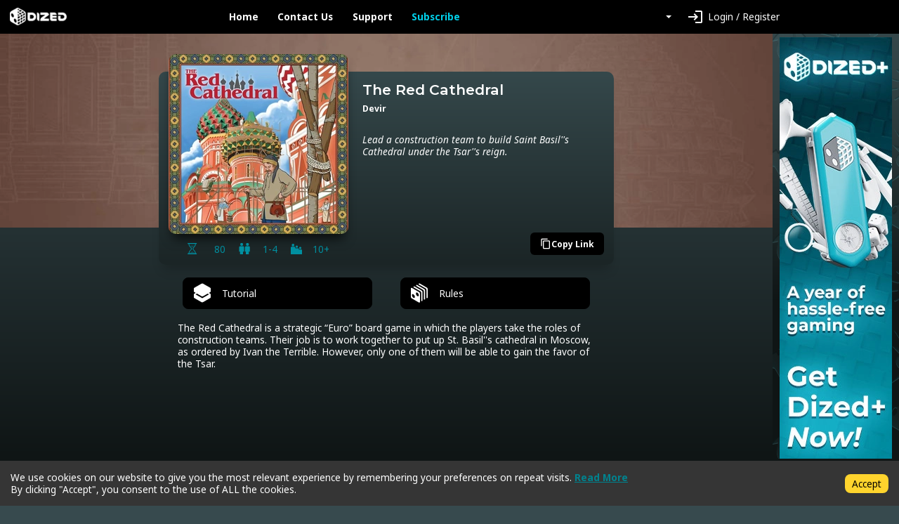

--- FILE ---
content_type: text/html; charset=utf-8
request_url: https://app.dized.com/ca/game/409df8b0-e3da-418c-8a78-e5b0d9938c69
body_size: 9944
content:
<!DOCTYPE html><html lang="ca"><head><meta charSet="utf-8"/><link rel="icon" href="/favicon.ico"/><title>DIZED Tutorials | The Red Cathedral</title><meta name="description" content="The Red Cathedral is a strategic “Euro” board game in which the players take the roles of construction teams. Their job is to work together to put up St. Basil&#x27;&#x27;s cathedral in Moscow, as ordered by Ivan the Terrible. However, only one of them will be able to gain the favor of the Tsar."/><meta name="viewport" content="width=device-width, initial-scale=1"/><meta property="og:description" content="The Red Cathedral is a strategic “Euro” board game in which the players take the roles of construction teams. Their job is to work together to put up St. Basil&#x27;&#x27;s cathedral in Moscow, as ordered by Ivan the Terrible. However, only one of them will be able to gain the favor of the Tsar."/><meta property="og:image" content="https://assets.dized.app/game/409df8b0-e3da-418c-8a78-e5b0d9938c69/en-US/c23b30d20d9ce4d82b2d76380c58028c/16c8a471-6a9b-45cd-96be-e122732256ab-53d395ea898558c0533ce2c78148d358.jpg?datafp=6fb0a0f9d49409155fa01aa9899775eb"/><meta property="og:image:alt" content="The Red Cathedral"/><meta property="og:image:width" content="256"/><meta property="og:image:height" content="256"/><meta property="og:locale" content="ca"/><meta property="og:site_name" content="DIZED Tutorials"/><meta property="og:title" content="DIZED Tutorials | The Red Cathedral"/><meta property="og:type" content="website"/><meta property="og:url" content="https://app.dized.com/ca/game/QJ34sOPaQYyKeOWw2ZOMaQ/the-red-cathedral"/><link rel="canonical" href="https://app.dized.com/ca/game/QJ34sOPaQYyKeOWw2ZOMaQ/the-red-cathedral"/><meta name="twitter:card" content="summary_large_image"/><meta name="twitter:site" content="@getdized"/><meta name="next-head-count" content="18"/><script type="application/javascript">
                if (window.__REACT_DEVTOOLS_GLOBAL_HOOK__)
                  __REACT_DEVTOOLS_GLOBAL_HOOK__.inject = function () {};
              </script><link rel="preconnect" href="https://fonts.gstatic.com" crossorigin /><link rel="preload" href="/_next/static/css/f28c10c9296ed1bf.css" as="style"/><link rel="stylesheet" href="/_next/static/css/f28c10c9296ed1bf.css" data-n-g=""/><noscript data-n-css=""></noscript><script defer="" nomodule="" src="/_next/static/chunks/polyfills-c67a75d1b6f99dc8.js"></script><script src="/_next/static/chunks/webpack-06ce503ec71d61d0.js" defer=""></script><script src="/_next/static/chunks/framework-0c7baedefba6b077.js" defer=""></script><script src="/_next/static/chunks/main-f023a59909d5ef29.js" defer=""></script><script src="/_next/static/chunks/pages/_app-f5a210a3b934e374.js" defer=""></script><script src="/_next/static/chunks/823-778305494ab87848.js" defer=""></script><script src="/_next/static/chunks/530-24d17fc4600f3e68.js" defer=""></script><script src="/_next/static/chunks/61-b2c6af6cc2fb6d95.js" defer=""></script><script src="/_next/static/chunks/pages/game/%5BgameSlug%5D/%5B%5B...slugs%5D%5D-ed6ce6056bc20628.js" defer=""></script><script src="/_next/static/pHw0FlYqyieNXb7oiHcPV/_buildManifest.js" defer=""></script><script src="/_next/static/pHw0FlYqyieNXb7oiHcPV/_ssgManifest.js" defer=""></script><style data-href="https://fonts.googleapis.com/css2?family=Material+Icons&family=Noto+Sans:ital,wght@0,400;0,700;1,400;1,700&family=Montserrat:wght@600&display=swap">@font-face{font-family:'Material Icons';font-style:normal;font-weight:400;font-display:swap;src:url(https://fonts.gstatic.com/s/materialicons/v143/flUhRq6tzZclQEJ-Vdg-IuiaDsNa.woff) format('woff')}@font-face{font-family:'Montserrat';font-style:normal;font-weight:600;font-display:swap;src:url(https://fonts.gstatic.com/s/montserrat/v30/JTUHjIg1_i6t8kCHKm4532VJOt5-QNFgpCu170w9.woff) format('woff')}@font-face{font-family:'Noto Sans';font-style:italic;font-weight:400;font-stretch:normal;font-display:swap;src:url(https://fonts.gstatic.com/s/notosans/v39/o-0kIpQlx3QUlC5A4PNr4C5OaxRsfNNlKbCePevHtVtX57DGjDU1QDce6VQ.woff) format('woff')}@font-face{font-family:'Noto Sans';font-style:italic;font-weight:700;font-stretch:normal;font-display:swap;src:url(https://fonts.gstatic.com/s/notosans/v39/o-0kIpQlx3QUlC5A4PNr4C5OaxRsfNNlKbCePevHtVtX57DGjDU1QNAZ6VQ.woff) format('woff')}@font-face{font-family:'Noto Sans';font-style:normal;font-weight:400;font-stretch:normal;font-display:swap;src:url(https://fonts.gstatic.com/s/notosans/v39/o-0mIpQlx3QUlC5A4PNB6Ryti20_6n1iPHjcz6L1SoM-jCpoiyD9A99e.woff) format('woff')}@font-face{font-family:'Noto Sans';font-style:normal;font-weight:700;font-stretch:normal;font-display:swap;src:url(https://fonts.gstatic.com/s/notosans/v39/o-0mIpQlx3QUlC5A4PNB6Ryti20_6n1iPHjcz6L1SoM-jCpoiyAaBN9e.woff) format('woff')}.material-icons{font-family:'Material Icons';font-weight:normal;font-style:normal;font-size:24px;line-height:1;letter-spacing:normal;text-transform:none;display:inline-block;white-space:nowrap;word-wrap:normal;direction:ltr;font-feature-settings:'liga'}@font-face{font-family:'Material Icons';font-style:normal;font-weight:400;font-display:swap;src:url(https://fonts.gstatic.com/s/materialicons/v143/flUhRq6tzZclQEJ-Vdg-IuiaDsNcIhQ8tQ.woff2) format('woff2')}@font-face{font-family:'Montserrat';font-style:normal;font-weight:600;font-display:swap;src:url(https://fonts.gstatic.com/s/montserrat/v30/JTUHjIg1_i6t8kCHKm4532VJOt5-QNFgpCu173w0aXx-p7K4KLjztg.woff) format('woff');unicode-range:U+0460-052F,U+1C80-1C8A,U+20B4,U+2DE0-2DFF,U+A640-A69F,U+FE2E-FE2F}@font-face{font-family:'Montserrat';font-style:normal;font-weight:600;font-display:swap;src:url(https://fonts.gstatic.com/s/montserrat/v30/JTUHjIg1_i6t8kCHKm4532VJOt5-QNFgpCu173w9aXx-p7K4KLjztg.woff) format('woff');unicode-range:U+0301,U+0400-045F,U+0490-0491,U+04B0-04B1,U+2116}@font-face{font-family:'Montserrat';font-style:normal;font-weight:600;font-display:swap;src:url(https://fonts.gstatic.com/s/montserrat/v30/JTUHjIg1_i6t8kCHKm4532VJOt5-QNFgpCu173w2aXx-p7K4KLjztg.woff) format('woff');unicode-range:U+0102-0103,U+0110-0111,U+0128-0129,U+0168-0169,U+01A0-01A1,U+01AF-01B0,U+0300-0301,U+0303-0304,U+0308-0309,U+0323,U+0329,U+1EA0-1EF9,U+20AB}@font-face{font-family:'Montserrat';font-style:normal;font-weight:600;font-display:swap;src:url(https://fonts.gstatic.com/s/montserrat/v30/JTUHjIg1_i6t8kCHKm4532VJOt5-QNFgpCu173w3aXx-p7K4KLjztg.woff) format('woff');unicode-range:U+0100-02BA,U+02BD-02C5,U+02C7-02CC,U+02CE-02D7,U+02DD-02FF,U+0304,U+0308,U+0329,U+1D00-1DBF,U+1E00-1E9F,U+1EF2-1EFF,U+2020,U+20A0-20AB,U+20AD-20C0,U+2113,U+2C60-2C7F,U+A720-A7FF}@font-face{font-family:'Montserrat';font-style:normal;font-weight:600;font-display:swap;src:url(https://fonts.gstatic.com/s/montserrat/v30/JTUHjIg1_i6t8kCHKm4532VJOt5-QNFgpCu173w5aXx-p7K4KLg.woff) format('woff');unicode-range:U+0000-00FF,U+0131,U+0152-0153,U+02BB-02BC,U+02C6,U+02DA,U+02DC,U+0304,U+0308,U+0329,U+2000-206F,U+20AC,U+2122,U+2191,U+2193,U+2212,U+2215,U+FEFF,U+FFFD}@font-face{font-family:'Noto Sans';font-style:italic;font-weight:400;font-stretch:100%;font-display:swap;src:url(https://fonts.gstatic.com/s/notosans/v39/o-0ZIpQlx3QUlC5A4PNr4C5OaxRsfNNlKbCePevttHOmHS91ixg0.woff2) format('woff2');unicode-range:U+0460-052F,U+1C80-1C8A,U+20B4,U+2DE0-2DFF,U+A640-A69F,U+FE2E-FE2F}@font-face{font-family:'Noto Sans';font-style:italic;font-weight:400;font-stretch:100%;font-display:swap;src:url(https://fonts.gstatic.com/s/notosans/v39/o-0ZIpQlx3QUlC5A4PNr4C5OaxRsfNNlKbCePevtvXOmHS91ixg0.woff2) format('woff2');unicode-range:U+0301,U+0400-045F,U+0490-0491,U+04B0-04B1,U+2116}@font-face{font-family:'Noto Sans';font-style:italic;font-weight:400;font-stretch:100%;font-display:swap;src:url(https://fonts.gstatic.com/s/notosans/v39/o-0ZIpQlx3QUlC5A4PNr4C5OaxRsfNNlKbCePevtuHOmHS91ixg0.woff2) format('woff2');unicode-range:U+0900-097F,U+1CD0-1CF9,U+200C-200D,U+20A8,U+20B9,U+20F0,U+25CC,U+A830-A839,U+A8E0-A8FF,U+11B00-11B09}@font-face{font-family:'Noto Sans';font-style:italic;font-weight:400;font-stretch:100%;font-display:swap;src:url(https://fonts.gstatic.com/s/notosans/v39/o-0ZIpQlx3QUlC5A4PNr4C5OaxRsfNNlKbCePevttXOmHS91ixg0.woff2) format('woff2');unicode-range:U+1F00-1FFF}@font-face{font-family:'Noto Sans';font-style:italic;font-weight:400;font-stretch:100%;font-display:swap;src:url(https://fonts.gstatic.com/s/notosans/v39/o-0ZIpQlx3QUlC5A4PNr4C5OaxRsfNNlKbCePevtunOmHS91ixg0.woff2) format('woff2');unicode-range:U+0370-0377,U+037A-037F,U+0384-038A,U+038C,U+038E-03A1,U+03A3-03FF}@font-face{font-family:'Noto Sans';font-style:italic;font-weight:400;font-stretch:100%;font-display:swap;src:url(https://fonts.gstatic.com/s/notosans/v39/o-0ZIpQlx3QUlC5A4PNr4C5OaxRsfNNlKbCePevttnOmHS91ixg0.woff2) format('woff2');unicode-range:U+0102-0103,U+0110-0111,U+0128-0129,U+0168-0169,U+01A0-01A1,U+01AF-01B0,U+0300-0301,U+0303-0304,U+0308-0309,U+0323,U+0329,U+1EA0-1EF9,U+20AB}@font-face{font-family:'Noto Sans';font-style:italic;font-weight:400;font-stretch:100%;font-display:swap;src:url(https://fonts.gstatic.com/s/notosans/v39/o-0ZIpQlx3QUlC5A4PNr4C5OaxRsfNNlKbCePevtt3OmHS91ixg0.woff2) format('woff2');unicode-range:U+0100-02BA,U+02BD-02C5,U+02C7-02CC,U+02CE-02D7,U+02DD-02FF,U+0304,U+0308,U+0329,U+1D00-1DBF,U+1E00-1E9F,U+1EF2-1EFF,U+2020,U+20A0-20AB,U+20AD-20C0,U+2113,U+2C60-2C7F,U+A720-A7FF}@font-face{font-family:'Noto Sans';font-style:italic;font-weight:400;font-stretch:100%;font-display:swap;src:url(https://fonts.gstatic.com/s/notosans/v39/o-0ZIpQlx3QUlC5A4PNr4C5OaxRsfNNlKbCePevtuXOmHS91iw.woff2) format('woff2');unicode-range:U+0000-00FF,U+0131,U+0152-0153,U+02BB-02BC,U+02C6,U+02DA,U+02DC,U+0304,U+0308,U+0329,U+2000-206F,U+20AC,U+2122,U+2191,U+2193,U+2212,U+2215,U+FEFF,U+FFFD}@font-face{font-family:'Noto Sans';font-style:italic;font-weight:700;font-stretch:100%;font-display:swap;src:url(https://fonts.gstatic.com/s/notosans/v39/o-0ZIpQlx3QUlC5A4PNr4C5OaxRsfNNlKbCePevttHOmHS91ixg0.woff2) format('woff2');unicode-range:U+0460-052F,U+1C80-1C8A,U+20B4,U+2DE0-2DFF,U+A640-A69F,U+FE2E-FE2F}@font-face{font-family:'Noto Sans';font-style:italic;font-weight:700;font-stretch:100%;font-display:swap;src:url(https://fonts.gstatic.com/s/notosans/v39/o-0ZIpQlx3QUlC5A4PNr4C5OaxRsfNNlKbCePevtvXOmHS91ixg0.woff2) format('woff2');unicode-range:U+0301,U+0400-045F,U+0490-0491,U+04B0-04B1,U+2116}@font-face{font-family:'Noto Sans';font-style:italic;font-weight:700;font-stretch:100%;font-display:swap;src:url(https://fonts.gstatic.com/s/notosans/v39/o-0ZIpQlx3QUlC5A4PNr4C5OaxRsfNNlKbCePevtuHOmHS91ixg0.woff2) format('woff2');unicode-range:U+0900-097F,U+1CD0-1CF9,U+200C-200D,U+20A8,U+20B9,U+20F0,U+25CC,U+A830-A839,U+A8E0-A8FF,U+11B00-11B09}@font-face{font-family:'Noto Sans';font-style:italic;font-weight:700;font-stretch:100%;font-display:swap;src:url(https://fonts.gstatic.com/s/notosans/v39/o-0ZIpQlx3QUlC5A4PNr4C5OaxRsfNNlKbCePevttXOmHS91ixg0.woff2) format('woff2');unicode-range:U+1F00-1FFF}@font-face{font-family:'Noto Sans';font-style:italic;font-weight:700;font-stretch:100%;font-display:swap;src:url(https://fonts.gstatic.com/s/notosans/v39/o-0ZIpQlx3QUlC5A4PNr4C5OaxRsfNNlKbCePevtunOmHS91ixg0.woff2) format('woff2');unicode-range:U+0370-0377,U+037A-037F,U+0384-038A,U+038C,U+038E-03A1,U+03A3-03FF}@font-face{font-family:'Noto Sans';font-style:italic;font-weight:700;font-stretch:100%;font-display:swap;src:url(https://fonts.gstatic.com/s/notosans/v39/o-0ZIpQlx3QUlC5A4PNr4C5OaxRsfNNlKbCePevttnOmHS91ixg0.woff2) format('woff2');unicode-range:U+0102-0103,U+0110-0111,U+0128-0129,U+0168-0169,U+01A0-01A1,U+01AF-01B0,U+0300-0301,U+0303-0304,U+0308-0309,U+0323,U+0329,U+1EA0-1EF9,U+20AB}@font-face{font-family:'Noto Sans';font-style:italic;font-weight:700;font-stretch:100%;font-display:swap;src:url(https://fonts.gstatic.com/s/notosans/v39/o-0ZIpQlx3QUlC5A4PNr4C5OaxRsfNNlKbCePevtt3OmHS91ixg0.woff2) format('woff2');unicode-range:U+0100-02BA,U+02BD-02C5,U+02C7-02CC,U+02CE-02D7,U+02DD-02FF,U+0304,U+0308,U+0329,U+1D00-1DBF,U+1E00-1E9F,U+1EF2-1EFF,U+2020,U+20A0-20AB,U+20AD-20C0,U+2113,U+2C60-2C7F,U+A720-A7FF}@font-face{font-family:'Noto Sans';font-style:italic;font-weight:700;font-stretch:100%;font-display:swap;src:url(https://fonts.gstatic.com/s/notosans/v39/o-0ZIpQlx3QUlC5A4PNr4C5OaxRsfNNlKbCePevtuXOmHS91iw.woff2) format('woff2');unicode-range:U+0000-00FF,U+0131,U+0152-0153,U+02BB-02BC,U+02C6,U+02DA,U+02DC,U+0304,U+0308,U+0329,U+2000-206F,U+20AC,U+2122,U+2191,U+2193,U+2212,U+2215,U+FEFF,U+FFFD}@font-face{font-family:'Noto Sans';font-style:normal;font-weight:400;font-stretch:100%;font-display:swap;src:url(https://fonts.gstatic.com/s/notosans/v39/o-0bIpQlx3QUlC5A4PNB6Ryti20_6n1iPHjc5aPdu3mhPy1Fig.woff2) format('woff2');unicode-range:U+0460-052F,U+1C80-1C8A,U+20B4,U+2DE0-2DFF,U+A640-A69F,U+FE2E-FE2F}@font-face{font-family:'Noto Sans';font-style:normal;font-weight:400;font-stretch:100%;font-display:swap;src:url(https://fonts.gstatic.com/s/notosans/v39/o-0bIpQlx3QUlC5A4PNB6Ryti20_6n1iPHjc5ardu3mhPy1Fig.woff2) format('woff2');unicode-range:U+0301,U+0400-045F,U+0490-0491,U+04B0-04B1,U+2116}@font-face{font-family:'Noto Sans';font-style:normal;font-weight:400;font-stretch:100%;font-display:swap;src:url(https://fonts.gstatic.com/s/notosans/v39/o-0bIpQlx3QUlC5A4PNB6Ryti20_6n1iPHjc5a_du3mhPy1Fig.woff2) format('woff2');unicode-range:U+0900-097F,U+1CD0-1CF9,U+200C-200D,U+20A8,U+20B9,U+20F0,U+25CC,U+A830-A839,U+A8E0-A8FF,U+11B00-11B09}@font-face{font-family:'Noto Sans';font-style:normal;font-weight:400;font-stretch:100%;font-display:swap;src:url(https://fonts.gstatic.com/s/notosans/v39/o-0bIpQlx3QUlC5A4PNB6Ryti20_6n1iPHjc5aLdu3mhPy1Fig.woff2) format('woff2');unicode-range:U+1F00-1FFF}@font-face{font-family:'Noto Sans';font-style:normal;font-weight:400;font-stretch:100%;font-display:swap;src:url(https://fonts.gstatic.com/s/notosans/v39/o-0bIpQlx3QUlC5A4PNB6Ryti20_6n1iPHjc5a3du3mhPy1Fig.woff2) format('woff2');unicode-range:U+0370-0377,U+037A-037F,U+0384-038A,U+038C,U+038E-03A1,U+03A3-03FF}@font-face{font-family:'Noto Sans';font-style:normal;font-weight:400;font-stretch:100%;font-display:swap;src:url(https://fonts.gstatic.com/s/notosans/v39/o-0bIpQlx3QUlC5A4PNB6Ryti20_6n1iPHjc5aHdu3mhPy1Fig.woff2) format('woff2');unicode-range:U+0102-0103,U+0110-0111,U+0128-0129,U+0168-0169,U+01A0-01A1,U+01AF-01B0,U+0300-0301,U+0303-0304,U+0308-0309,U+0323,U+0329,U+1EA0-1EF9,U+20AB}@font-face{font-family:'Noto Sans';font-style:normal;font-weight:400;font-stretch:100%;font-display:swap;src:url(https://fonts.gstatic.com/s/notosans/v39/o-0bIpQlx3QUlC5A4PNB6Ryti20_6n1iPHjc5aDdu3mhPy1Fig.woff2) format('woff2');unicode-range:U+0100-02BA,U+02BD-02C5,U+02C7-02CC,U+02CE-02D7,U+02DD-02FF,U+0304,U+0308,U+0329,U+1D00-1DBF,U+1E00-1E9F,U+1EF2-1EFF,U+2020,U+20A0-20AB,U+20AD-20C0,U+2113,U+2C60-2C7F,U+A720-A7FF}@font-face{font-family:'Noto Sans';font-style:normal;font-weight:400;font-stretch:100%;font-display:swap;src:url(https://fonts.gstatic.com/s/notosans/v39/o-0bIpQlx3QUlC5A4PNB6Ryti20_6n1iPHjc5a7du3mhPy0.woff2) format('woff2');unicode-range:U+0000-00FF,U+0131,U+0152-0153,U+02BB-02BC,U+02C6,U+02DA,U+02DC,U+0304,U+0308,U+0329,U+2000-206F,U+20AC,U+2122,U+2191,U+2193,U+2212,U+2215,U+FEFF,U+FFFD}@font-face{font-family:'Noto Sans';font-style:normal;font-weight:700;font-stretch:100%;font-display:swap;src:url(https://fonts.gstatic.com/s/notosans/v39/o-0bIpQlx3QUlC5A4PNB6Ryti20_6n1iPHjc5aPdu3mhPy1Fig.woff2) format('woff2');unicode-range:U+0460-052F,U+1C80-1C8A,U+20B4,U+2DE0-2DFF,U+A640-A69F,U+FE2E-FE2F}@font-face{font-family:'Noto Sans';font-style:normal;font-weight:700;font-stretch:100%;font-display:swap;src:url(https://fonts.gstatic.com/s/notosans/v39/o-0bIpQlx3QUlC5A4PNB6Ryti20_6n1iPHjc5ardu3mhPy1Fig.woff2) format('woff2');unicode-range:U+0301,U+0400-045F,U+0490-0491,U+04B0-04B1,U+2116}@font-face{font-family:'Noto Sans';font-style:normal;font-weight:700;font-stretch:100%;font-display:swap;src:url(https://fonts.gstatic.com/s/notosans/v39/o-0bIpQlx3QUlC5A4PNB6Ryti20_6n1iPHjc5a_du3mhPy1Fig.woff2) format('woff2');unicode-range:U+0900-097F,U+1CD0-1CF9,U+200C-200D,U+20A8,U+20B9,U+20F0,U+25CC,U+A830-A839,U+A8E0-A8FF,U+11B00-11B09}@font-face{font-family:'Noto Sans';font-style:normal;font-weight:700;font-stretch:100%;font-display:swap;src:url(https://fonts.gstatic.com/s/notosans/v39/o-0bIpQlx3QUlC5A4PNB6Ryti20_6n1iPHjc5aLdu3mhPy1Fig.woff2) format('woff2');unicode-range:U+1F00-1FFF}@font-face{font-family:'Noto Sans';font-style:normal;font-weight:700;font-stretch:100%;font-display:swap;src:url(https://fonts.gstatic.com/s/notosans/v39/o-0bIpQlx3QUlC5A4PNB6Ryti20_6n1iPHjc5a3du3mhPy1Fig.woff2) format('woff2');unicode-range:U+0370-0377,U+037A-037F,U+0384-038A,U+038C,U+038E-03A1,U+03A3-03FF}@font-face{font-family:'Noto Sans';font-style:normal;font-weight:700;font-stretch:100%;font-display:swap;src:url(https://fonts.gstatic.com/s/notosans/v39/o-0bIpQlx3QUlC5A4PNB6Ryti20_6n1iPHjc5aHdu3mhPy1Fig.woff2) format('woff2');unicode-range:U+0102-0103,U+0110-0111,U+0128-0129,U+0168-0169,U+01A0-01A1,U+01AF-01B0,U+0300-0301,U+0303-0304,U+0308-0309,U+0323,U+0329,U+1EA0-1EF9,U+20AB}@font-face{font-family:'Noto Sans';font-style:normal;font-weight:700;font-stretch:100%;font-display:swap;src:url(https://fonts.gstatic.com/s/notosans/v39/o-0bIpQlx3QUlC5A4PNB6Ryti20_6n1iPHjc5aDdu3mhPy1Fig.woff2) format('woff2');unicode-range:U+0100-02BA,U+02BD-02C5,U+02C7-02CC,U+02CE-02D7,U+02DD-02FF,U+0304,U+0308,U+0329,U+1D00-1DBF,U+1E00-1E9F,U+1EF2-1EFF,U+2020,U+20A0-20AB,U+20AD-20C0,U+2113,U+2C60-2C7F,U+A720-A7FF}@font-face{font-family:'Noto Sans';font-style:normal;font-weight:700;font-stretch:100%;font-display:swap;src:url(https://fonts.gstatic.com/s/notosans/v39/o-0bIpQlx3QUlC5A4PNB6Ryti20_6n1iPHjc5a7du3mhPy0.woff2) format('woff2');unicode-range:U+0000-00FF,U+0131,U+0152-0153,U+02BB-02BC,U+02C6,U+02DA,U+02DC,U+0304,U+0308,U+0329,U+2000-206F,U+20AC,U+2122,U+2191,U+2193,U+2212,U+2215,U+FEFF,U+FFFD}.material-icons{font-family:'Material Icons';font-weight:normal;font-style:normal;font-size:24px;line-height:1;letter-spacing:normal;text-transform:none;display:inline-block;white-space:nowrap;word-wrap:normal;direction:ltr;-webkit-font-feature-settings:'liga';-webkit-font-smoothing:antialiased}</style></head><body><div id="__next"><div class="layout-root-container container-fluid"><div class="header align-items-center  row"><div class="col"><a class="logo-container" href="/ca"><span style="box-sizing:border-box;display:inline-block;overflow:hidden;width:81px;height:25px;background:none;opacity:1;border:0;margin:0;padding:0;position:relative"><img alt="Dized" src="[data-uri]" decoding="async" data-nimg="fixed" style="position:absolute;top:0;left:0;bottom:0;right:0;box-sizing:border-box;padding:0;border:none;margin:auto;display:block;width:0;height:0;min-width:100%;max-width:100%;min-height:100%;max-height:100%"/><noscript><img alt="Dized" loading="lazy" decoding="async" data-nimg="fixed" style="position:absolute;top:0;left:0;bottom:0;right:0;box-sizing:border-box;padding:0;border:none;margin:auto;display:block;width:0;height:0;min-width:100%;max-width:100%;min-height:100%;max-height:100%" srcSet="/_next/image?url=%2Fimages%2Fdized_logo.png&amp;w=96&amp;q=100 1x, /_next/image?url=%2Fimages%2Fdized_logo.png&amp;w=256&amp;q=100 2x" src="/_next/image?url=%2Fimages%2Fdized_logo.png&amp;w=256&amp;q=100"/></noscript></span></a></div><div class="col"><div class="header-links"><a class="link-without-decoration text-nowrap" href="/ca">Home</a><a rel="noopener noreferrer" target="_blank" class="link-without-decoration text-nowrap" href="https://dized.com/contact">Contact Us</a><a rel="noopener noreferrer" target="_blank" class="link-without-decoration text-nowrap" href="https://dized.com/support">Support</a><a class="link-without-decoration header-link-subscribe" href="/ca/subscribe">Subscribe</a></div></div><div class="justify-content-end d-flex col"><div class="ml-auto"><div class="dropdown"><button type="button" id="dropdown-basic" aria-expanded="false" class="dropdown-toggle btn btn-secondary"></button></div></div></div><div class="col"><div class="header-user"><div class="dropdown"><button type="button" id="react-aria-:R2c36:" aria-expanded="false" class="dropdown-toggle btn btn-secondary"><div class="material-icon-button-container row"><div class="d-flex align-items-center col"><i style="padding-right:0.5rem" class="material-icon-button-icon material-icons">login</i>Login / Register</div></div></button></div></div></div></div><div class="layout-content-container row"><div class="content-container game-page-container col"><div class="game-background-container"><div class="game-background-artwork"><span style="box-sizing:border-box;display:block;overflow:hidden;width:initial;height:initial;background:none;opacity:1;border:0;margin:0;padding:0;position:absolute;top:0;left:0;bottom:0;right:0"><img alt="coverimage" src="[data-uri]" decoding="async" data-nimg="fill" style="position:absolute;top:0;left:0;bottom:0;right:0;box-sizing:border-box;padding:0;border:none;margin:auto;display:block;width:0;height:0;min-width:100%;max-width:100%;min-height:100%;max-height:100%;object-fit:cover"/><noscript><img alt="coverimage" loading="lazy" decoding="async" data-nimg="fill" style="position:absolute;top:0;left:0;bottom:0;right:0;box-sizing:border-box;padding:0;border:none;margin:auto;display:block;width:0;height:0;min-width:100%;max-width:100%;min-height:100%;max-height:100%;object-fit:cover" sizes="100vw" srcSet="/_next/image?url=https%3A%2F%2Fassets.dized.app%2Fgame%2F409df8b0-e3da-418c-8a78-e5b0d9938c69%2Fen-US%2Fc23b30d20d9ce4d82b2d76380c58028c%2F4413f619-6fc2-4d9a-9b1a-9e52176b68f0-8f3610b0af174e47dbc3ebdf768ae0b3.jpg%3Fdatafp%3Dbea52010ce6f7c6a87b9368c74b676ce&amp;w=640&amp;q=100 640w, /_next/image?url=https%3A%2F%2Fassets.dized.app%2Fgame%2F409df8b0-e3da-418c-8a78-e5b0d9938c69%2Fen-US%2Fc23b30d20d9ce4d82b2d76380c58028c%2F4413f619-6fc2-4d9a-9b1a-9e52176b68f0-8f3610b0af174e47dbc3ebdf768ae0b3.jpg%3Fdatafp%3Dbea52010ce6f7c6a87b9368c74b676ce&amp;w=750&amp;q=100 750w, /_next/image?url=https%3A%2F%2Fassets.dized.app%2Fgame%2F409df8b0-e3da-418c-8a78-e5b0d9938c69%2Fen-US%2Fc23b30d20d9ce4d82b2d76380c58028c%2F4413f619-6fc2-4d9a-9b1a-9e52176b68f0-8f3610b0af174e47dbc3ebdf768ae0b3.jpg%3Fdatafp%3Dbea52010ce6f7c6a87b9368c74b676ce&amp;w=828&amp;q=100 828w, /_next/image?url=https%3A%2F%2Fassets.dized.app%2Fgame%2F409df8b0-e3da-418c-8a78-e5b0d9938c69%2Fen-US%2Fc23b30d20d9ce4d82b2d76380c58028c%2F4413f619-6fc2-4d9a-9b1a-9e52176b68f0-8f3610b0af174e47dbc3ebdf768ae0b3.jpg%3Fdatafp%3Dbea52010ce6f7c6a87b9368c74b676ce&amp;w=1080&amp;q=100 1080w, /_next/image?url=https%3A%2F%2Fassets.dized.app%2Fgame%2F409df8b0-e3da-418c-8a78-e5b0d9938c69%2Fen-US%2Fc23b30d20d9ce4d82b2d76380c58028c%2F4413f619-6fc2-4d9a-9b1a-9e52176b68f0-8f3610b0af174e47dbc3ebdf768ae0b3.jpg%3Fdatafp%3Dbea52010ce6f7c6a87b9368c74b676ce&amp;w=1200&amp;q=100 1200w, /_next/image?url=https%3A%2F%2Fassets.dized.app%2Fgame%2F409df8b0-e3da-418c-8a78-e5b0d9938c69%2Fen-US%2Fc23b30d20d9ce4d82b2d76380c58028c%2F4413f619-6fc2-4d9a-9b1a-9e52176b68f0-8f3610b0af174e47dbc3ebdf768ae0b3.jpg%3Fdatafp%3Dbea52010ce6f7c6a87b9368c74b676ce&amp;w=1920&amp;q=100 1920w, /_next/image?url=https%3A%2F%2Fassets.dized.app%2Fgame%2F409df8b0-e3da-418c-8a78-e5b0d9938c69%2Fen-US%2Fc23b30d20d9ce4d82b2d76380c58028c%2F4413f619-6fc2-4d9a-9b1a-9e52176b68f0-8f3610b0af174e47dbc3ebdf768ae0b3.jpg%3Fdatafp%3Dbea52010ce6f7c6a87b9368c74b676ce&amp;w=2048&amp;q=100 2048w, /_next/image?url=https%3A%2F%2Fassets.dized.app%2Fgame%2F409df8b0-e3da-418c-8a78-e5b0d9938c69%2Fen-US%2Fc23b30d20d9ce4d82b2d76380c58028c%2F4413f619-6fc2-4d9a-9b1a-9e52176b68f0-8f3610b0af174e47dbc3ebdf768ae0b3.jpg%3Fdatafp%3Dbea52010ce6f7c6a87b9368c74b676ce&amp;w=3840&amp;q=100 3840w" src="/_next/image?url=https%3A%2F%2Fassets.dized.app%2Fgame%2F409df8b0-e3da-418c-8a78-e5b0d9938c69%2Fen-US%2Fc23b30d20d9ce4d82b2d76380c58028c%2F4413f619-6fc2-4d9a-9b1a-9e52176b68f0-8f3610b0af174e47dbc3ebdf768ae0b3.jpg%3Fdatafp%3Dbea52010ce6f7c6a87b9368c74b676ce&amp;w=3840&amp;q=100"/></noscript></span></div></div><div class="game-foreground-container"><div class="game-info-container"><div class="game-info-left-container"><div class="game-info-artwork"><span style="box-sizing:border-box;display:block;overflow:hidden;width:initial;height:initial;background:none;opacity:1;border:0;margin:0;padding:0;position:absolute;top:0;left:0;bottom:0;right:0"><img alt="The Red Cathedral" src="[data-uri]" decoding="async" data-nimg="fill" style="position:absolute;top:0;left:0;bottom:0;right:0;box-sizing:border-box;padding:0;border:none;margin:auto;display:block;width:0;height:0;min-width:100%;max-width:100%;min-height:100%;max-height:100%;object-fit:fill"/><noscript><img alt="The Red Cathedral" loading="lazy" decoding="async" data-nimg="fill" style="position:absolute;top:0;left:0;bottom:0;right:0;box-sizing:border-box;padding:0;border:none;margin:auto;display:block;width:0;height:0;min-width:100%;max-width:100%;min-height:100%;max-height:100%;object-fit:fill" sizes="(max-width: 329px) 64px, (max-width: 767.98px) 128px, 256px" srcSet="/_next/image?url=https%3A%2F%2Fassets.dized.app%2Fgame%2F409df8b0-e3da-418c-8a78-e5b0d9938c69%2Fen-US%2Fc23b30d20d9ce4d82b2d76380c58028c%2F16c8a471-6a9b-45cd-96be-e122732256ab-53d395ea898558c0533ce2c78148d358.jpg%3Fdatafp%3D6fb0a0f9d49409155fa01aa9899775eb&amp;w=16&amp;q=100 16w, /_next/image?url=https%3A%2F%2Fassets.dized.app%2Fgame%2F409df8b0-e3da-418c-8a78-e5b0d9938c69%2Fen-US%2Fc23b30d20d9ce4d82b2d76380c58028c%2F16c8a471-6a9b-45cd-96be-e122732256ab-53d395ea898558c0533ce2c78148d358.jpg%3Fdatafp%3D6fb0a0f9d49409155fa01aa9899775eb&amp;w=32&amp;q=100 32w, /_next/image?url=https%3A%2F%2Fassets.dized.app%2Fgame%2F409df8b0-e3da-418c-8a78-e5b0d9938c69%2Fen-US%2Fc23b30d20d9ce4d82b2d76380c58028c%2F16c8a471-6a9b-45cd-96be-e122732256ab-53d395ea898558c0533ce2c78148d358.jpg%3Fdatafp%3D6fb0a0f9d49409155fa01aa9899775eb&amp;w=48&amp;q=100 48w, /_next/image?url=https%3A%2F%2Fassets.dized.app%2Fgame%2F409df8b0-e3da-418c-8a78-e5b0d9938c69%2Fen-US%2Fc23b30d20d9ce4d82b2d76380c58028c%2F16c8a471-6a9b-45cd-96be-e122732256ab-53d395ea898558c0533ce2c78148d358.jpg%3Fdatafp%3D6fb0a0f9d49409155fa01aa9899775eb&amp;w=64&amp;q=100 64w, /_next/image?url=https%3A%2F%2Fassets.dized.app%2Fgame%2F409df8b0-e3da-418c-8a78-e5b0d9938c69%2Fen-US%2Fc23b30d20d9ce4d82b2d76380c58028c%2F16c8a471-6a9b-45cd-96be-e122732256ab-53d395ea898558c0533ce2c78148d358.jpg%3Fdatafp%3D6fb0a0f9d49409155fa01aa9899775eb&amp;w=96&amp;q=100 96w, /_next/image?url=https%3A%2F%2Fassets.dized.app%2Fgame%2F409df8b0-e3da-418c-8a78-e5b0d9938c69%2Fen-US%2Fc23b30d20d9ce4d82b2d76380c58028c%2F16c8a471-6a9b-45cd-96be-e122732256ab-53d395ea898558c0533ce2c78148d358.jpg%3Fdatafp%3D6fb0a0f9d49409155fa01aa9899775eb&amp;w=128&amp;q=100 128w, /_next/image?url=https%3A%2F%2Fassets.dized.app%2Fgame%2F409df8b0-e3da-418c-8a78-e5b0d9938c69%2Fen-US%2Fc23b30d20d9ce4d82b2d76380c58028c%2F16c8a471-6a9b-45cd-96be-e122732256ab-53d395ea898558c0533ce2c78148d358.jpg%3Fdatafp%3D6fb0a0f9d49409155fa01aa9899775eb&amp;w=256&amp;q=100 256w, /_next/image?url=https%3A%2F%2Fassets.dized.app%2Fgame%2F409df8b0-e3da-418c-8a78-e5b0d9938c69%2Fen-US%2Fc23b30d20d9ce4d82b2d76380c58028c%2F16c8a471-6a9b-45cd-96be-e122732256ab-53d395ea898558c0533ce2c78148d358.jpg%3Fdatafp%3D6fb0a0f9d49409155fa01aa9899775eb&amp;w=384&amp;q=100 384w, /_next/image?url=https%3A%2F%2Fassets.dized.app%2Fgame%2F409df8b0-e3da-418c-8a78-e5b0d9938c69%2Fen-US%2Fc23b30d20d9ce4d82b2d76380c58028c%2F16c8a471-6a9b-45cd-96be-e122732256ab-53d395ea898558c0533ce2c78148d358.jpg%3Fdatafp%3D6fb0a0f9d49409155fa01aa9899775eb&amp;w=640&amp;q=100 640w, /_next/image?url=https%3A%2F%2Fassets.dized.app%2Fgame%2F409df8b0-e3da-418c-8a78-e5b0d9938c69%2Fen-US%2Fc23b30d20d9ce4d82b2d76380c58028c%2F16c8a471-6a9b-45cd-96be-e122732256ab-53d395ea898558c0533ce2c78148d358.jpg%3Fdatafp%3D6fb0a0f9d49409155fa01aa9899775eb&amp;w=750&amp;q=100 750w, /_next/image?url=https%3A%2F%2Fassets.dized.app%2Fgame%2F409df8b0-e3da-418c-8a78-e5b0d9938c69%2Fen-US%2Fc23b30d20d9ce4d82b2d76380c58028c%2F16c8a471-6a9b-45cd-96be-e122732256ab-53d395ea898558c0533ce2c78148d358.jpg%3Fdatafp%3D6fb0a0f9d49409155fa01aa9899775eb&amp;w=828&amp;q=100 828w, /_next/image?url=https%3A%2F%2Fassets.dized.app%2Fgame%2F409df8b0-e3da-418c-8a78-e5b0d9938c69%2Fen-US%2Fc23b30d20d9ce4d82b2d76380c58028c%2F16c8a471-6a9b-45cd-96be-e122732256ab-53d395ea898558c0533ce2c78148d358.jpg%3Fdatafp%3D6fb0a0f9d49409155fa01aa9899775eb&amp;w=1080&amp;q=100 1080w, /_next/image?url=https%3A%2F%2Fassets.dized.app%2Fgame%2F409df8b0-e3da-418c-8a78-e5b0d9938c69%2Fen-US%2Fc23b30d20d9ce4d82b2d76380c58028c%2F16c8a471-6a9b-45cd-96be-e122732256ab-53d395ea898558c0533ce2c78148d358.jpg%3Fdatafp%3D6fb0a0f9d49409155fa01aa9899775eb&amp;w=1200&amp;q=100 1200w, /_next/image?url=https%3A%2F%2Fassets.dized.app%2Fgame%2F409df8b0-e3da-418c-8a78-e5b0d9938c69%2Fen-US%2Fc23b30d20d9ce4d82b2d76380c58028c%2F16c8a471-6a9b-45cd-96be-e122732256ab-53d395ea898558c0533ce2c78148d358.jpg%3Fdatafp%3D6fb0a0f9d49409155fa01aa9899775eb&amp;w=1920&amp;q=100 1920w, /_next/image?url=https%3A%2F%2Fassets.dized.app%2Fgame%2F409df8b0-e3da-418c-8a78-e5b0d9938c69%2Fen-US%2Fc23b30d20d9ce4d82b2d76380c58028c%2F16c8a471-6a9b-45cd-96be-e122732256ab-53d395ea898558c0533ce2c78148d358.jpg%3Fdatafp%3D6fb0a0f9d49409155fa01aa9899775eb&amp;w=2048&amp;q=100 2048w, /_next/image?url=https%3A%2F%2Fassets.dized.app%2Fgame%2F409df8b0-e3da-418c-8a78-e5b0d9938c69%2Fen-US%2Fc23b30d20d9ce4d82b2d76380c58028c%2F16c8a471-6a9b-45cd-96be-e122732256ab-53d395ea898558c0533ce2c78148d358.jpg%3Fdatafp%3D6fb0a0f9d49409155fa01aa9899775eb&amp;w=3840&amp;q=100 3840w" src="/_next/image?url=https%3A%2F%2Fassets.dized.app%2Fgame%2F409df8b0-e3da-418c-8a78-e5b0d9938c69%2Fen-US%2Fc23b30d20d9ce4d82b2d76380c58028c%2F16c8a471-6a9b-45cd-96be-e122732256ab-53d395ea898558c0533ce2c78148d358.jpg%3Fdatafp%3D6fb0a0f9d49409155fa01aa9899775eb&amp;w=3840&amp;q=100"/></noscript></span></div><div class="game-info-parameters row"><div class="col-md-3 col-7"><div class="game-parameter-icon"><span style="box-sizing:border-box;display:block;overflow:hidden;width:initial;height:initial;background:none;opacity:1;border:0;margin:0;padding:0;position:absolute;top:0;left:0;bottom:0;right:0"><img alt="time" src="[data-uri]" decoding="async" data-nimg="fill" style="position:absolute;top:0;left:0;bottom:0;right:0;box-sizing:border-box;padding:0;border:none;margin:auto;display:block;width:0;height:0;min-width:100%;max-width:100%;min-height:100%;max-height:100%;object-fit:fill"/><noscript><img alt="time" loading="lazy" decoding="async" data-nimg="fill" style="position:absolute;top:0;left:0;bottom:0;right:0;box-sizing:border-box;padding:0;border:none;margin:auto;display:block;width:0;height:0;min-width:100%;max-width:100%;min-height:100%;max-height:100%;object-fit:fill" sizes="100vw" srcSet="/images/dized-icon-time-16px.svg 640w, /images/dized-icon-time-16px.svg 750w, /images/dized-icon-time-16px.svg 828w, /images/dized-icon-time-16px.svg 1080w, /images/dized-icon-time-16px.svg 1200w, /images/dized-icon-time-16px.svg 1920w, /images/dized-icon-time-16px.svg 2048w, /images/dized-icon-time-16px.svg 3840w" src="/images/dized-icon-time-16px.svg"/></noscript></span></div><div class="game-parameter-value">80</div></div><div class="col-md-3 col-7"><div class="game-parameter-icon"><span style="box-sizing:border-box;display:block;overflow:hidden;width:initial;height:initial;background:none;opacity:1;border:0;margin:0;padding:0;position:absolute;top:0;left:0;bottom:0;right:0"><img alt="players" src="[data-uri]" decoding="async" data-nimg="fill" style="position:absolute;top:0;left:0;bottom:0;right:0;box-sizing:border-box;padding:0;border:none;margin:auto;display:block;width:0;height:0;min-width:100%;max-width:100%;min-height:100%;max-height:100%;object-fit:fill"/><noscript><img alt="players" loading="lazy" decoding="async" data-nimg="fill" style="position:absolute;top:0;left:0;bottom:0;right:0;box-sizing:border-box;padding:0;border:none;margin:auto;display:block;width:0;height:0;min-width:100%;max-width:100%;min-height:100%;max-height:100%;object-fit:fill" sizes="100vw" srcSet="/images/dized-icon-players-16px.svg 640w, /images/dized-icon-players-16px.svg 750w, /images/dized-icon-players-16px.svg 828w, /images/dized-icon-players-16px.svg 1080w, /images/dized-icon-players-16px.svg 1200w, /images/dized-icon-players-16px.svg 1920w, /images/dized-icon-players-16px.svg 2048w, /images/dized-icon-players-16px.svg 3840w" src="/images/dized-icon-players-16px.svg"/></noscript></span></div><div class="game-parameter-value">1-4</div></div><div class="col-md-3 col-7"><div class="game-parameter-icon"><span style="box-sizing:border-box;display:block;overflow:hidden;width:initial;height:initial;background:none;opacity:1;border:0;margin:0;padding:0;position:absolute;top:0;left:0;bottom:0;right:0"><img alt="age" src="[data-uri]" decoding="async" data-nimg="fill" style="position:absolute;top:0;left:0;bottom:0;right:0;box-sizing:border-box;padding:0;border:none;margin:auto;display:block;width:0;height:0;min-width:100%;max-width:100%;min-height:100%;max-height:100%;object-fit:fill"/><noscript><img alt="age" loading="lazy" decoding="async" data-nimg="fill" style="position:absolute;top:0;left:0;bottom:0;right:0;box-sizing:border-box;padding:0;border:none;margin:auto;display:block;width:0;height:0;min-width:100%;max-width:100%;min-height:100%;max-height:100%;object-fit:fill" sizes="100vw" srcSet="/images/dized-icon-ages-16px.svg 640w, /images/dized-icon-ages-16px.svg 750w, /images/dized-icon-ages-16px.svg 828w, /images/dized-icon-ages-16px.svg 1080w, /images/dized-icon-ages-16px.svg 1200w, /images/dized-icon-ages-16px.svg 1920w, /images/dized-icon-ages-16px.svg 2048w, /images/dized-icon-ages-16px.svg 3840w" src="/images/dized-icon-ages-16px.svg"/></noscript></span></div><div class="game-parameter-value">10+</div></div></div></div><div class="game-info-right-container" style="display:flex;flex-direction:column;min-height:200px"><div style="flex-grow:1"><h3 class="game-info-title">The Red Cathedral</h3><div class="game-info-publisher">Devir</div><div class="game-info-tagline">Lead a construction team to build Saint Basil&#x27;&#x27;s Cathedral under the Tsar&#x27;&#x27;s reign.</div></div><div class="row"><div class="d-flex justify-content-end col"><button class="copy-link-button" style="display:flex;align-items:center;gap:8px;height:32px;padding:7px 14px;background-color:#000000;color:#ffffff;border:none;border-radius:6px;font-family:Noto Sans, sans-serif;font-weight:bold;font-size:12px;cursor:pointer;white-space:nowrap"><i style="font-size:16px" class=" material-icons">content_copy</i>Copy Link</button></div></div></div></div><div class="project-starter-container row"><div style="margin:5px" class="col-md-5 col-12"><div class="row"><button type="button" class="btn btn-secondary"><div class="button-content-container row"><div class="button-content-image col-md-2 col-1"><span style="box-sizing:border-box;display:inline-block;overflow:hidden;width:32px;height:32px;background:none;opacity:1;border:0;margin:0;padding:0;position:relative"><img alt="Tutorial" src="[data-uri]" decoding="async" data-nimg="fixed" style="position:absolute;top:0;left:0;bottom:0;right:0;box-sizing:border-box;padding:0;border:none;margin:auto;display:block;width:0;height:0;min-width:100%;max-width:100%;min-height:100%;max-height:100%"/><noscript><img alt="Tutorial" loading="lazy" decoding="async" data-nimg="fixed" style="position:absolute;top:0;left:0;bottom:0;right:0;box-sizing:border-box;padding:0;border:none;margin:auto;display:block;width:0;height:0;min-width:100%;max-width:100%;min-height:100%;max-height:100%" srcSet="/images/dized-icon-tutorial-64px.svg 1x, /images/dized-icon-tutorial-64px.svg 2x" src="/images/dized-icon-tutorial-64px.svg"/></noscript></span></div><div class="button-content-text d-flex content-justify-start col">Tutorial</div></div></button></div></div><div style="margin:5px" class="col-md-5 col-12"><div class="row"><button type="button" class="btn btn-secondary"><div class="button-content-container row"><div class="button-content-image col-md-2 col-1"><span style="box-sizing:border-box;display:inline-block;overflow:hidden;width:32px;height:32px;background:none;opacity:1;border:0;margin:0;padding:0;position:relative"><img alt="Rules" src="[data-uri]" decoding="async" data-nimg="fixed" style="position:absolute;top:0;left:0;bottom:0;right:0;box-sizing:border-box;padding:0;border:none;margin:auto;display:block;width:0;height:0;min-width:100%;max-width:100%;min-height:100%;max-height:100%"/><noscript><img alt="Rules" loading="lazy" decoding="async" data-nimg="fixed" style="position:absolute;top:0;left:0;bottom:0;right:0;box-sizing:border-box;padding:0;border:none;margin:auto;display:block;width:0;height:0;min-width:100%;max-width:100%;min-height:100%;max-height:100%" srcSet="/images/dized-icon-rules-64px.svg 1x, /images/dized-icon-rules-64px.svg 2x" src="/images/dized-icon-rules-64px.svg"/></noscript></span></div><div class="button-content-text d-flex content-justify-start col">Rules</div></div></button></div></div></div><div class="game-description-container"><p>The Red Cathedral is a strategic “Euro” board game in which the players take the roles of construction teams. Their job is to work together to put up St. Basil&#x27;&#x27;s cathedral in Moscow, as ordered by Ivan the Terrible. However, only one of them will be able to gain the favor of the Tsar.</p></div></div></div></div><div class="layout-footer-ads-container row"></div><div class="footer row"><div class="col-md-auto col-12"><div class="download-dized-app-container row"><h4>Free Download</h4><div class="download-dized-app-links row"><div class="col-auto"><a rel="noopener noreferrer" target="_blank" href="https://dized.com/android"><span style="box-sizing:border-box;display:inline-block;overflow:hidden;width:141px;height:42px;background:none;opacity:1;border:0;margin:0;padding:0;position:relative"><img alt="Android" src="[data-uri]" decoding="async" data-nimg="fixed" style="position:absolute;top:0;left:0;bottom:0;right:0;box-sizing:border-box;padding:0;border:none;margin:auto;display:block;width:0;height:0;min-width:100%;max-width:100%;min-height:100%;max-height:100%"/><noscript><img alt="Android" loading="lazy" decoding="async" data-nimg="fixed" style="position:absolute;top:0;left:0;bottom:0;right:0;box-sizing:border-box;padding:0;border:none;margin:auto;display:block;width:0;height:0;min-width:100%;max-width:100%;min-height:100%;max-height:100%" srcSet="/_next/image?url=%2Fimages%2Flogo-google-play.png&amp;w=256&amp;q=100 1x, /_next/image?url=%2Fimages%2Flogo-google-play.png&amp;w=384&amp;q=100 2x" src="/_next/image?url=%2Fimages%2Flogo-google-play.png&amp;w=384&amp;q=100"/></noscript></span></a></div><div class="col-auto"><a rel="noopener noreferrer" target="_blank" href="https://dized.com/ios"><span style="box-sizing:border-box;display:inline-block;overflow:hidden;width:126px;height:42px;background:none;opacity:1;border:0;margin:0;padding:0;position:relative"><img alt="iOS" src="[data-uri]" decoding="async" data-nimg="fixed" style="position:absolute;top:0;left:0;bottom:0;right:0;box-sizing:border-box;padding:0;border:none;margin:auto;display:block;width:0;height:0;min-width:100%;max-width:100%;min-height:100%;max-height:100%"/><noscript><img alt="iOS" loading="lazy" decoding="async" data-nimg="fixed" style="position:absolute;top:0;left:0;bottom:0;right:0;box-sizing:border-box;padding:0;border:none;margin:auto;display:block;width:0;height:0;min-width:100%;max-width:100%;min-height:100%;max-height:100%" srcSet="/_next/image?url=%2Fimages%2Flogo-app-store.png&amp;w=128&amp;q=100 1x, /_next/image?url=%2Fimages%2Flogo-app-store.png&amp;w=256&amp;q=100 2x" src="/_next/image?url=%2Fimages%2Flogo-app-store.png&amp;w=256&amp;q=100"/></noscript></span></a></div></div></div></div><div class="footer-link-groups-container col-md-auto col-12"><div class="footer-link-group-container"><div class="footer-link-group-title row">Dized</div><div class="row"><a rel="noopener noreferrer" target="_blank" class="link-without-decoration" href="https://dized.com/contact">Contact</a></div><div class="row"><a rel="noopener noreferrer" target="_blank" class="link-without-decoration" href="https://dized.com/press">Press</a></div></div><div class="footer-link-group-container"><div class="footer-link-group-title row">Support</div><div class="row"><a rel="noopener noreferrer" target="_blank" class="link-without-decoration" href="https://dized.com/support">Contact Support</a></div><div class="row"><a rel="noopener noreferrer" target="_blank" class="link-without-decoration" href="https://dized.com/codehelp">Code Redeem</a></div><div class="row"><a rel="noopener noreferrer" target="_blank" class="link-without-decoration" href="https://dized.com/privacy-policy/">Privacy Policy</a></div><div class="row"><a rel="noopener noreferrer" target="_blank" class="link-without-decoration" href="https://dized.com/terms-and-conditions">Terms &amp; Conditions</a></div></div><div class="footer-link-group-container"><div class="footer-link-group-title row">Community</div><div class="row"><a rel="noopener noreferrer" target="_blank" class="link-without-decoration" href="https://www.facebook.com/getdized">Facebook</a></div><div class="row"><a rel="noopener noreferrer" target="_blank" class="link-without-decoration" href="https://www.instagram.com/getdized">Instagram</a></div><div class="row"><a rel="noopener noreferrer" target="_blank" class="link-without-decoration" href="https://twitter.com/getdized">Twitter</a></div></div></div></div><div class="layout-footer-container row">Copyright © 2018-2025 Dized<div class="layout-footer-build-info">main<!-- --> <!-- -->28<!-- --> <!-- -->2025-12-02T00:35:02.530Z</div></div><script async="" src="https://www.googletagmanager.com/gtag/js?id=G-GRZEHGVK70"></script><div class="Toastify"></div></div></div><script id="__NEXT_DATA__" type="application/json">{"props":{"pageProps":{"_nextI18Next":{"initialI18nStore":{"ca":{"common":{}},"en":{"common":{"tutorials-components-back-to-home":"Back to home page","tutorials-components-change-password-modal-old-password":"Old Password","tutorials-components-change-password-modal-new-password":"New Password","tutorials-components-change-password-modal-new-password-confirmation":"New Password Confirmation","tutorials-components-change-password-modal-invalid-password":"The current password is incorrect","tutorials-components-change-password-modal-not-authorized":"Password change was rejected due to failed authentication","tutorials-components-change-password-modal-unknown-error":"Something went wrong","tutorials-components-cookieconsent-button":"Accept","tutorials-components-cookieconsent-description":"We use cookies on our website to give you the most relevant experience by remembering your preferences on repeat visits.","tutorials-components-cookieconsent-link":"Read More","tutorials-components-cookieconsent-legal":"By clicking \"Accept\", you consent to the use of ALL the cookies.","tutorials-components-download-dized-app":"Free Download","tutorials-components-edit-profile-modal-email":"Email address","tutorials-components-edit-profile-modal-email-invalid":"Email is invalid","tutorials-components-edit-profile-modal-email-reserved":"Email is already in use","tutorials-components-edit-profile-modal-unknown-error":"Something went wrong","tutorials-components-edit-profile-modal-change-email-note":"Modifying the email address will block access to your account until the new email address has been verified. After selecting \"Change\" please check the inbox for the new email address for instructions.","tutorials-components-edit-profile-modal-username":"Username","tutorials-components-edit-profile-modal-username-reserved":"Username is already in use","tutorials-components-edit-profile-modal-first-name":"First Name","tutorials-components-edit-profile-modal-last-name":"Last Name","tutorials-components-error-404-message":"Oooops - can't find that page...","tutorials-components-error-404-feedback":"Report the problem","tutorials-components-header-link-home":"Home","tutorials-components-header-link-subscribe":"Subscribe","tutorials-components-layout-title":"DIZED Tutorials","tutorials-components-login-modal-email-username":"Email address or username","tutorials-components-login-modal-password":"Password","tutorials-components-login-modal-failed":"Login failed","tutorials-components-login-modal-forgot-password":"Don't remember your password?","tutorials-components-form-modal-button-cancel":"Cancel","Add new":"Add new","Unknown error, please try again or contact support if error persists":"Unknown error, please try again or contact support if error persists","You don't have enough credits to subscribe!":"You don't have enough credits to subscribe!","Subscribe!":"Subscribe!","Select a subscription plan":"Select a subscription plan","Dized Subscription":"DIZED Subscription","Dized+ Subscription":"DIZED+ Subscription","Unknown subscription":"Unknown subscription","month":"month","year":"year","day":"day","credit":"credit","Add a new card":"Add a new card","Payment methods":"Payment methods","Card":"Card","Expires":"Expires","Expired":"Expired","Are you sure you want to remove the payment method?":"Are you sure you want to remove the payment method?","Remove":"Remove","Set as default":"Set as default","Default":"Default","Active subscriptions":"Active subscriptions","Subscription Plan":"Subscription Plan","Price":"Price","Subscription valid to":"Subscription valid to","Re-enable subscription?":"Re-enable subscription?","Are you sure you want to cancel your subscription?":"Are you sure you want to cancel your subscription?","Re-enable billing":"Re-enable billing","Cancel subscription":"Cancel subscription","tutorials-components-profile-modal-credits":"Credits: {{credits}}","tutorials-components-profile-modal-badges":"Your Badges","tutorials-components-profile-modal-packages":"Your redeemed codes","Buy":"Buy","To buy this content you need to be logged in":"To buy this content you need to be logged in","Login":"Login","tutorials-components-redeem-code-not-logged-in":"You need to be logged in to redeem your DIZED code","tutorials-components-redeem-code-label":"Please enter your DIZED Code","tutorials-components-redeem-code-invalid":"Code is invalid","tutorials-components-redeem-code-already-used":"This Code has already been used","tutorials-components-redeem-code-unknown-error":"Something went wrong","tutorials-components-redeem-code-check":"Check DIZED Code","tutorials-components-redeem-code-package":"Content: {{packageName}}","tutorials-components-redeem-code-redeemed":"The code \"{{code}}\" has now been redeemed and the content is available whenever you are logged in as \"{{email}}\" on this web site or in the DIZED app.","tutorials-components-redeem-code-help":"Need help to redeem your DIZED Code?","tutorials-components-registration-modal-email":"Email address","tutorials-components-registration-modal-email-invalid":"Email is invalid","tutorials-components-registration-modal-email-reserved":"Email is already in use","tutorials-components-registration-modal-unknown-error":"Something went wrong","tutorials-components-registration-modal-username":"Username","tutorials-components-registration-modal-username-reserved":"Username is already in use","tutorials-components-registration-modal-first-name":"First Name","tutorials-components-registration-modal-last-name":"Last Name","tutorials-components-registration-modal-password":"Password","tutorials-components-registration-modal-password-confirmation":"Password Confirmation","tutorials-components-registration-successful-title":"Registration Succeeded","tutorials-components-registration-successful-instructions":"You must validate your email before you can login. Check your email inbox at \"{{email}}\" and follow the instructions there.","tutorials-components-registration-successful-check-spam":"If you haven't received an email then please make sure to also check your SPAM folder!","tutorials-components-reset-password-token-missing":"The mandatory security token for the password change is missing!","tutorials-components-reset-password-success":"Your password has been successfully changed.","tutorials-components-reset-password-new-password":"New Password","tutorials-components-reset-password-new-password-confirmation":"New Password Confirmation","tutorials-components-reset-password-not-authorized":"Password change was rejected due to failed authentication","tutorials-components-reset-password-unknown-error":"Something went wrong","tutorials-components-reset-password-send":"Change Password","tutorials-components-reset-password-request-success":"Your password reset request has been submitted. Check your email inbox at \"{{email}}\" and follow the instructions there.","tutorials-components-reset-password-request-check-spam":"If you haven't received an email then please make sure to also check your SPAM folder!","tutorials-components-reset-password-request-email":"Enter the email address you used to register your DIZED account.","tutorials-components-reset-password-request-unknown-email":"Unknown email","tutorials-components-reset-password-request-unknown-error":"Something went wrong","tutorials-components-reset-password-request-send":"Reset password","tutorials-components-search-placeholder":"Enter game name...","tutorials-components-search-results-for":"Showing results for \"{{searchToken}}\"","tutorials-components-search-results-only-for-english":"NOTE! Currently the search works only when using the English names for the game titles.","tutorials-components-tutorial-player-mobile":"Please use the DIZED App to play this content on a mobile device.","tutorials-components-use-code-label":"I acknowledge that by redeeming this code the content will be added to my DIZED account and that this code cannot be used again. I understand that this is a permanent action which I cannot undo.","tutorials-components-use-code-unknown-error":"Something went wrong","tutorials-components-use-code-send":"Redeem DIZED Code","tutorials-components-user-not-logged-in":"Login / Register","tutorials-components-user-menu-profile":"Profile","tutorials-components-user-menu-change-password":"Change password","tutorials-components-user-menu-login":"Login","tutorials-components-user-menu-registration":"Register","tutorials-components-user-menu-redeem-code":"Redeem DIZED Code","tutorials-components-user-menu-contact-support":"Contact Support","tutorials-components-user-menu-logout":"Log out","tutorials-components-change-password-modal-change":"Change","tutorials-components-change-password-modal-title":"Change DIZED Password","tutorials-components-dized-webgl-client-copy-link":"Copy Link","tutorials-components-dized-webgl-client-copy-link-toast":"Game link copied to clipboard!","tutorials-components-dized-webgl-client-feedback":"Give Feedback","tutorials-components-dized-webgl-client-fullscreen":"Fullscreen","tutorials-components-edit-profile-modal-change":"Change","tutorials-components-edit-profile-modal-title":"Edit Profile","tutorials-components-footer-link-dized-contact":"Contact","tutorials-components-footer-link-dized-press":"Press","tutorials-components-footer-link-group-community":"Community","tutorials-components-footer-link-group-support":"Support","tutorials-components-footer-link-support":"Contact Support","tutorials-components-footer-link-support-code-redeem":"Code Redeem","tutorials-components-footer-link-support-privacy":"Privacy Policy","tutorials-components-footer-link-support-terms-conditions":"Terms \u0026 Conditions","tutorials-components-header-link-contact":"Contact Us","tutorials-components-header-link-support":"Support","tutorials-components-login-modal-login":"Login","tutorials-components-login-modal-title":"Login to DIZED","tutorials-components-profile-modal-close":"Close","tutorials-components-profile-modal-title":"Your Profile","tutorials-components-project-button-type-rules":"Rules","tutorials-components-project-button-type-tutorial":"Tutorial","tutorials-components-registration-modal-register":"Register","tutorials-components-registration-modal-title":"DIZED Registration","tutorials-components-user-menu-edit-profile":"Edit profile","tutorials-pages-404-title":"Error","tutorials-pages-index-title":"Tutorials for tabletop games","tutorials-pages-index-description":"DIZED is a digital companion for tabletop games. Interactive Tutorials teach how to play and Rules answer all questions. Board games are easy when DIZED makes you the expert!","tutorials-pages-redeem-title":"Redeem DIZED Code","tutorials-pages-registration-title":"Registration","tutorials-pages-reset-password-title":"Reset Password","tutorials-pages-reset-password-request-title":"Request a password reset","tutorials-pages-search-title":"Search Results","profile-page-link-edit":"Edit","profile-page-text-name":"Name","profile-page-text-email":"Email","profile-page-text-your-profile":"Your Profile","profile-page-text-username":"Username","tutorials-components-project-description-modal-subscription-info":"DIZED+ Subscription grants you AD-FREE access to ALL content, including Extras! Subscriptions support the platform and allow us to bring you more content and features sooner! Learn more on subscriptions \u003c1\u003ehere\u003c/1\u003e.","tutorials-components-project-description-modal-subscription-info-link-url":"https://dized.com/subscription","tutorials-components-project-description-modal-subscription":"Subscribe:","tutorials-components-project-description-modal-stripe-payment":"Buy Content:","tutorials-components-project-description-modal-stripe-payment-info":"Buy permanent ad-free access to this content by using a credit card.","tutorials-components-project-description-modal-upsell":"Get premium access (no ads)","tutorials-components-project-description-modal-ads-disclaimer":"Launch with ads (free)","tutorials-components-project-description-modal-select-language-and-play":"Select language and tap the play button!","tutorials-components-project-description-modal-launch-with-ads-button":"Launch with ads","tutorials-components-project-description-modal-launch-button":"Launch","tutorials-components-project-description-modal-payment-required":"This content requires a payment:","tutorial-components-project-description-modal-payment-success":"Payment successful, thank you for your order!","tutorials-components-paymentContentCredit-error-alreadyBought":"You already bought this project. Your account hasn't been billed.","tutorials-components-paymentContentCredit-error-notEnoughCredits":"You do not have enough credits left!","tutorials-components-paymentContentCredit-error-unknownError":"Unknown error, please try again or contact support if error persists.","tutorials-components-paymentContentCredit-title":"Credits","tutorials-components-paymentContentCredit-description":"Use your credits to buy this content.","tutorials-components-paymentContentCredit-creditInfo":"You currently have {{credits}} credits. After this purchase, you will have {{remainingCredits}} credits left.","tutorials-components-paymentContentCredit-buyButton":"Buy with 1 credit","tutorials-components-project-description-modal-credits-payment":"Credits:","tutorials-components-project-description-modal-credits-payment-info":"Use your credits to buy this content."}}},"initialLocale":"ca","ns":["common"],"userConfig":{"i18n":{"defaultLocale":"en","locales":["bg","ca","cs","da","de","el","en","es","et","fi","fr","hu","is","it","ja","ko","lt","lv","nb","nl","pl","pt-BR","pt","ro","ru","sk","sv","zh","zh-HK","zh-TW"]},"default":{"i18n":{"defaultLocale":"en","locales":["bg","ca","cs","da","de","el","en","es","et","fi","fr","hu","is","it","ja","ko","lt","lv","nb","nl","pl","pt-BR","pt","ro","ru","sk","sv","zh","zh-HK","zh-TW"]}}}},"gameData":{"age":"10+","boxart":"https://assets.dized.app/game/409df8b0-e3da-418c-8a78-e5b0d9938c69/en-US/c23b30d20d9ce4d82b2d76380c58028c/16c8a471-6a9b-45cd-96be-e122732256ab-53d395ea898558c0533ce2c78148d358.jpg?datafp=6fb0a0f9d49409155fa01aa9899775eb","coverimage":"https://assets.dized.app/game/409df8b0-e3da-418c-8a78-e5b0d9938c69/en-US/c23b30d20d9ce4d82b2d76380c58028c/4413f619-6fc2-4d9a-9b1a-9e52176b68f0-8f3610b0af174e47dbc3ebdf768ae0b3.jpg?datafp=bea52010ce6f7c6a87b9368c74b676ce","description":"The Red Cathedral is a strategic “Euro” board game in which the players take the roles of construction teams. Their job is to work together to put up St. Basil''s cathedral in Moscow, as ordered by Ivan the Terrible. However, only one of them will be able to gain the favor of the Tsar.","players":"1-4","publisher":"Devir","slug":{"idSlug":"QJ34sOPaQYyKeOWw2ZOMaQ","slug":"the-red-cathedral"},"tagline":"Lead a construction team to build Saint Basil''s Cathedral under the Tsar''s reign.","time":80,"title":"The Red Cathedral","uuid":"409df8b0-e3da-418c-8a78-e5b0d9938c69"},"pageData":{"boxart":"https://assets.dized.app/game/409df8b0-e3da-418c-8a78-e5b0d9938c69/en-US/c23b30d20d9ce4d82b2d76380c58028c/16c8a471-6a9b-45cd-96be-e122732256ab-53d395ea898558c0533ce2c78148d358.jpg?datafp=6fb0a0f9d49409155fa01aa9899775eb","copyright":"Copyright © 2018-2025 Dized","description":"The Red Cathedral is a strategic “Euro” board game in which the players take the roles of construction teams. Their job is to work together to put up St. Basil''s cathedral in Moscow, as ordered by Ivan the Terrible. However, only one of them will be able to gain the favor of the Tsar.","fullLocale":"ca-ES","locale":"ca","localeSlug":"/ca","path":"/ca/game/QJ34sOPaQYyKeOWw2ZOMaQ/the-red-cathedral","timestamp":"2025-12-02T00:35:02.530Z","title":"The Red Cathedral"},"projectsData":[{"projectUUID":"078349c9-b45d-4c66-a580-7f84573c789c","locales":{"en-US":"https://assets.dized.app/project/078349c9-b45d-4c66-a580-7f84573c789c/en-US/e0b49b55cf56e22b60f7a932f52c079e/en-us_webgl.unity3d","es-ES":"https://assets.dized.app/project/078349c9-b45d-4c66-a580-7f84573c789c/es-ES/b7979a62f68f6fb313a82e79ba760632/es-es_webgl.unity3d"},"type":"tutorial-v2","displayType":"normal","pricing":{"playableWithAds":true,"subscribe":["dized-plus"],"iap":"fi.playmoregames.dized.tier1","priceTier":"tier1"},"uuid":"078349c9-b45d-4c66-a580-7f84573c789c","projectInfoText":[{"_type":"info","en-US":"Note: This content is quite large and may take some time to load, potentially appearing unresponsive. Older devices might experience crashes when loading, an issue we are actively investigating.","fi-FI":"Huomio: Tämä sisältö on melko suuri ja sen lataaminen voi kestää jonkin aikaa, mikä voi näyttää siltä, että sovellus ei vastaa. Vanhemmat laitteet saattavat kohdata kaatumisia latauksen aikana, mitä ongelmaa tutkimme parhaillaan.","fr-FR":"Remarque : Ce contenu est assez volumineux et peut prendre un certain temps à charger, ce qui peut donner l'impression que l'application ne répond pas. Les appareils plus anciens peuvent rencontrer des plantages lors du chargement, un problème que nous étudions activement."},{"_type":"warning","en-US":"If you encounter a problem, please go back to the game page and relaunch the tutorial.\n\nIf the issue persists, contact our support team at dized.com/support.","fi-FI":"Jos kohtaat ongelman, palaa pelisivulle ja käynnistä opetusohjelma uudelleen.\n\nJos ongelma jatkuu, ota yhteyttä tukitiimiimme osoitteessa dized.com/support.","fr-FR":"Si vous rencontrez un problème, veuillez revenir à la page du jeu et relancer le tutoriel.\n\nSi le problème persiste, contactez notre équipe de support à l'adresse dized.com/support."}],"name":"Tutorial","description":"An Interactive Play-Along Tutorial to be used as a companion to the actual tabletop game. This Tutorial allows you to learn the game while you play!"},{"projectUUID":"82db1ae8-ff53-462a-84b8-e2a21eabe72b","locales":{"en-US":"https://rules.dized.com/api/game/409df8b0-e3da-418c-8a78-e5b0d9938c69/en-US","es-ES":"https://rules.dized.com/api/game/409df8b0-e3da-418c-8a78-e5b0d9938c69/es-ES"},"type":"rlt","displayType":"normal","pricing":null,"uuid":"82db1ae8-ff53-462a-84b8-e2a21eabe72b","projectInfoText":null,"name":"Rules","description":"A full Digital Rulebook for the game, including a built in FAQ and a Search Tool. All the answers at your fingertips!"}]},"__N_SSG":true},"page":"/game/[gameSlug]/[[...slugs]]","query":{"gameSlug":"409df8b0-e3da-418c-8a78-e5b0d9938c69"},"buildId":"pHw0FlYqyieNXb7oiHcPV","isFallback":false,"isExperimentalCompile":false,"gsp":true,"locale":"ca","locales":["en","bg","ca","cs","da","de","el","es","et","fi","fr","hu","is","it","ja","ko","lt","lv","nb","nl","pl","pt-BR","pt","ro","ru","sk","sv","zh","zh-HK","zh-TW"],"defaultLocale":"en","scriptLoader":[]}</script><script defer src="https://static.cloudflareinsights.com/beacon.min.js/vcd15cbe7772f49c399c6a5babf22c1241717689176015" integrity="sha512-ZpsOmlRQV6y907TI0dKBHq9Md29nnaEIPlkf84rnaERnq6zvWvPUqr2ft8M1aS28oN72PdrCzSjY4U6VaAw1EQ==" data-cf-beacon='{"version":"2024.11.0","token":"bbe086a7441c4e31a9b03724165d9209","r":1,"server_timing":{"name":{"cfCacheStatus":true,"cfEdge":true,"cfExtPri":true,"cfL4":true,"cfOrigin":true,"cfSpeedBrain":true},"location_startswith":null}}' crossorigin="anonymous"></script>
</body></html>

--- FILE ---
content_type: image/svg+xml
request_url: https://app.dized.com/images/dized-icon-tutorial-64px.svg
body_size: 149
content:
<svg id="Tutorial_Icon_64" xmlns="http://www.w3.org/2000/svg" width="64" height="64" viewBox="0 0 64 64">
  <rect id="Rectangle_2766" data-name="Rectangle 2766" width="64" height="64" fill="none"/>
  <path id="Path_3746" data-name="Path 3746" d="M48,32.722h-.128a2.241,2.241,0,0,0-1.025-1.713l-4.1-2.348,4.166-2.411A2.127,2.127,0,0,0,48,24.409h0V15.652h0a2.208,2.208,0,0,0-1.025-1.523L26.6,2.516a5.264,5.264,0,0,0-5.127,0L1.218,14.065A2.026,2.026,0,0,0,.192,15.652h0V23.9a2.067,2.067,0,0,0,1.025,2.284l4.1,2.348L1.154,30.945A2.166,2.166,0,0,0,.064,32.722H0v8.757H0a2.026,2.026,0,0,0,1.025,1.586L21.4,54.741a5.264,5.264,0,0,0,5.127,0L46.782,43.129a2,2,0,0,0,1.025-1.713h.128V32.722ZM8.844,30.564l12.753,7.3a5.264,5.264,0,0,0,5.127,0l12.5-7.171,3.845,2.158-18.2,10.407a1.72,1.72,0,0,1-.769.19,1.99,1.99,0,0,1-.833-.19L4.935,32.785Z" transform="translate(8 3.371)" fill="#fff"/>
</svg>


--- FILE ---
content_type: image/svg+xml
request_url: https://app.dized.com/images/dized-icon-players-16px.svg
body_size: 144
content:
<?xml version="1.0" encoding="utf-8"?>
<!-- Generator: Adobe Illustrator 26.2.1, SVG Export Plug-In . SVG Version: 6.00 Build 0)  -->
<svg version="1.1" xmlns="http://www.w3.org/2000/svg" xmlns:xlink="http://www.w3.org/1999/xlink" x="0px" y="0px"
	 viewBox="0 0 16 16" style="color: #0090A1;" xml:space="preserve">
<style type="text/css">
	.st0{fill:none;}
	.st1{fill:currentColor;}
</style>
<g id="icon_x5F_bounds">
	<g transform="translate(-485 -889.656)">
		<rect x="485" y="889.7" class="st0" width="16" height="16"/>
	</g>
</g>
<g id="Icon">
	<g transform="translate(235.27 882.73)">
		<g transform="translate(250.316 6.925)">
			<ellipse class="st1" cx="-481.5" cy="-887.7" rx="2.1" ry="2"/>
			<path class="st1" d="M-485.2-877.3v-6.3c0.1-0.8,0.8-1.4,1.6-1.5h4.2c0.8,0,1.2,0.7,1.2,1.5v6.3h-1.5v3.6h-4.1v-3.6H-485.2z"/>
		</g>
		<g transform="translate(262.768 6.925)">
			<ellipse class="st1" cx="-485.7" cy="-887.7" rx="2.1" ry="2"/>
			<path class="st1" d="M-489.3-877.3v-6.3c0.1-0.8,0.8-1.4,1.6-1.5h4.2c0.8,0,1.2,0.7,1.2,1.5v6.3h-1.5v3.6h-4.2v-3.6H-489.3z"/>
		</g>
	</g>
</g>
</svg>


--- FILE ---
content_type: image/svg+xml
request_url: https://app.dized.com/images/dized-icon-ages-16px.svg
body_size: 179
content:
<?xml version="1.0" encoding="utf-8"?>
<!-- Generator: Adobe Illustrator 26.2.1, SVG Export Plug-In . SVG Version: 6.00 Build 0)  -->
<svg version="1.1" xmlns="http://www.w3.org/2000/svg" xmlns:xlink="http://www.w3.org/1999/xlink" x="0px" y="0px"
	 viewBox="0 0 16 16" style="color: #0090A1;" xml:space="preserve">
<style type="text/css">
	.st0{fill:none;}
	.st1{fill:currentColor;}
</style>
<g id="icon_x5F_bounds">
	<rect class="st0" width="16" height="16"/>
</g>
<g id="Icon">
	<g transform="translate(267.738 884.228)">
		<g transform="translate(127.261 6.925)">
			<ellipse class="st1" cx="-381.5" cy="-884.1" rx="1.6" ry="1.6"/>
			<path class="st1" d="M-384.2-875.2v-5.4c0-0.7,0.6-1.3,1.4-1.4h2.6c0.7,0,1.2,0.7,1.2,1.4v5.4H-384.2z"/>
			<ellipse class="st1" cx="-391.8" cy="-888.2" rx="1.9" ry="1.9"/>
			<path class="st1" d="M-395-875.2v-9.3c-0.1-0.7,0.5-1.3,1.2-1.4l0,0h3.9c0.7,0,1.3,0.6,1.4,1.4v9.3H-395L-395-875.2z"/>
			<ellipse class="st1" cx="-386.4" cy="-886" rx="1.6" ry="1.6"/>
			<path class="st1" d="M-389.4-875.2v-7.3c0.1-0.7,0.7-1.2,1.4-1.2h3.2c0.7-0.1,1.3,0.5,1.4,1.2l0,0v7.3H-389.4z"/>
		</g>
	</g>
</g>
</svg>


--- FILE ---
content_type: application/javascript; charset=UTF-8
request_url: https://app.dized.com/_next/static/chunks/530-24d17fc4600f3e68.js
body_size: 36753
content:
(self.webpackChunk_N_E=self.webpackChunk_N_E||[]).push([[530],{2092:function(e,t,n){"use strict";n.d(t,{Z:function(){return useCallbackRef}});var r=n(7294);function useCallbackRef(){return(0,r.useState)(null)}},2029:function(e,t,n){"use strict";var r=n(7294);t.Z=function(e){let t=(0,r.useRef)(e);return(0,r.useEffect)(()=>{t.current=e},[e]),t}},8146:function(e,t,n){"use strict";n.d(t,{Z:function(){return useEventCallback}});var r=n(7294),o=n(2029);function useEventCallback(e){let t=(0,o.Z)(e);return(0,r.useCallback)(function(...e){return t.current&&t.current(...e)},[t])}},5111:function(e,t,n){"use strict";n.d(t,{Z:function(){return useEventListener}});var r=n(7294),o=n(8146);function useEventListener(e,t,n,i=!1){let a=(0,o.Z)(n);(0,r.useEffect)(()=>{let n="function"==typeof e?e():e;return n.addEventListener(t,a,i),()=>n.removeEventListener(t,a,i)},[e])}},9585:function(e,t,n){"use strict";var r=n(7294);let o=void 0!==n.g&&n.g.navigator&&"ReactNative"===n.g.navigator.product,i="undefined"!=typeof document;t.Z=i||o?r.useLayoutEffect:r.useEffect},5654:function(e,t,n){"use strict";var r=n(7294);let toFnRef=e=>e&&"function"!=typeof e?t=>{e.current=t}:e;t.Z=function(e,t){return(0,r.useMemo)(()=>(function(e,t){let n=toFnRef(e),r=toFnRef(t);return e=>{n&&n(e),r&&r(e)}})(e,t),[e,t])}},6454:function(e,t,n){"use strict";n.d(t,{Z:function(){return useMounted}});var r=n(7294);function useMounted(){let e=(0,r.useRef)(!0),t=(0,r.useRef)(()=>e.current);return(0,r.useEffect)(()=>(e.current=!0,()=>{e.current=!1}),[]),t.current}},8833:function(e,t,n){"use strict";n.d(t,{Z:function(){return usePrevious}});var r=n(7294);function usePrevious(e){let t=(0,r.useRef)(null);return(0,r.useEffect)(()=>{t.current=e}),t.current}},6852:function(e,t,n){"use strict";n.d(t,{Z:function(){return useWillUnmount}});var r=n(7294);function useWillUnmount(e){let t=function(e){let t=(0,r.useRef)(e);return t.current=e,t}(e);(0,r.useEffect)(()=>()=>t.current(),[])}},3551:function(e,t,n){"use strict";n.d(t,{Z:function(){return c}});var r=n(7294);n(2092),n(2029);var o=n(8146);n(5111),n(6454),n(8833),n(9585),new WeakMap;var i=n(861),a=n(5893);let s=["onKeyDown"],l=r.forwardRef((e,t)=>{var n;let{onKeyDown:r}=e,l=function(e,t){if(null==e)return{};var n,r,o={},i=Object.keys(e);for(r=0;r<i.length;r++)n=i[r],t.indexOf(n)>=0||(o[n]=e[n]);return o}(e,s),[c]=(0,i.FT)(Object.assign({tagName:"a"},l)),u=(0,o.Z)(e=>{c.onKeyDown(e),null==r||r(e)});return(n=l.href)&&"#"!==n.trim()&&"button"!==l.role?(0,a.jsx)("a",Object.assign({ref:t},l,{onKeyDown:r})):(0,a.jsx)("a",Object.assign({ref:t},l,c,{onKeyDown:u}))});l.displayName="Anchor";var c=l},2747:function(e,t,n){"use strict";function dataAttr(e){return`data-rr-ui-${e}`}n.d(t,{PB:function(){return dataAttr}})},2963:function(e,t,n){"use strict";n.d(t,{Z:function(){return useWindow}});var r=n(7294),o=n(3004);let i=(0,r.createContext)(o.Z?window:void 0);function useWindow(){return(0,r.useContext)(i)}i.Provider},6664:function(e,t,n){!function(e,t){"use strict";function ownKeys(e,t){var n=Object.keys(e);if(Object.getOwnPropertySymbols){var r=Object.getOwnPropertySymbols(e);t&&(r=r.filter(function(t){return Object.getOwnPropertyDescriptor(e,t).enumerable})),n.push.apply(n,r)}return n}function _objectSpread2(e){for(var t=1;t<arguments.length;t++){var n=null!=arguments[t]?arguments[t]:{};t%2?ownKeys(Object(n),!0).forEach(function(t){_defineProperty(e,t,n[t])}):Object.getOwnPropertyDescriptors?Object.defineProperties(e,Object.getOwnPropertyDescriptors(n)):ownKeys(Object(n)).forEach(function(t){Object.defineProperty(e,t,Object.getOwnPropertyDescriptor(n,t))})}return e}function _typeof(e){return(_typeof="function"==typeof Symbol&&"symbol"==typeof Symbol.iterator?function(e){return typeof e}:function(e){return e&&"function"==typeof Symbol&&e.constructor===Symbol&&e!==Symbol.prototype?"symbol":typeof e})(e)}function _defineProperty(e,t,n){return t in e?Object.defineProperty(e,t,{value:n,enumerable:!0,configurable:!0,writable:!0}):e[t]=n,e}function _slicedToArray(e,t){return function(e){if(Array.isArray(e))return e}(e)||function(e,t){var n,r,o=e&&("undefined"!=typeof Symbol&&e[Symbol.iterator]||e["@@iterator"]);if(null!=o){var i=[],a=!0,s=!1;try{for(o=o.call(e);!(a=(n=o.next()).done)&&(i.push(n.value),!t||i.length!==t);a=!0);}catch(e){s=!0,r=e}finally{try{a||null==o.return||o.return()}finally{if(s)throw r}}return i}}(e,t)||function(e,t){if(e){if("string"==typeof e)return _arrayLikeToArray(e,t);var n=Object.prototype.toString.call(e).slice(8,-1);if("Object"===n&&e.constructor&&(n=e.constructor.name),"Map"===n||"Set"===n)return Array.from(e);if("Arguments"===n||/^(?:Ui|I)nt(?:8|16|32)(?:Clamped)?Array$/.test(n))return _arrayLikeToArray(e,t)}}(e,t)||function(){throw TypeError("Invalid attempt to destructure non-iterable instance.\nIn order to be iterable, non-array objects must have a [Symbol.iterator]() method.")}()}function _arrayLikeToArray(e,t){(null==t||t>e.length)&&(t=e.length);for(var n=0,r=Array(t);n<t;n++)r[n]=e[n];return r}function emptyFunction(){}function emptyFunctionWithReset(){}t=t&&Object.prototype.hasOwnProperty.call(t,"default")?t.default:t,emptyFunctionWithReset.resetWarningCache=emptyFunction;var n,r,o=(n=r={exports:{}},r.exports,n.exports=function(){function shim(e,t,n,r,o,i){if("SECRET_DO_NOT_PASS_THIS_OR_YOU_WILL_BE_FIRED"!==i){var a=Error("Calling PropTypes validators directly is not supported by the `prop-types` package. Use PropTypes.checkPropTypes() to call them. Read more at http://fb.me/use-check-prop-types");throw a.name="Invariant Violation",a}}function getShim(){return shim}shim.isRequired=shim;var e={array:shim,bool:shim,func:shim,number:shim,object:shim,string:shim,symbol:shim,any:shim,arrayOf:getShim,element:shim,elementType:shim,instanceOf:getShim,node:shim,objectOf:getShim,oneOf:getShim,oneOfType:getShim,shape:getShim,exact:getShim,checkPropTypes:emptyFunctionWithReset,resetWarningCache:emptyFunction};return e.PropTypes=e,e}(),r.exports),usePrevious=function(e){var n=t.useRef(e);return t.useEffect(function(){n.current=e},[e]),n.current},isUnknownObject=function(e){return null!==e&&"object"===_typeof(e)},i="[object Object]",isEqual=function isEqual(e,t){if(!isUnknownObject(e)||!isUnknownObject(t))return e===t;var n=Array.isArray(e);if(n!==Array.isArray(t))return!1;var r=Object.prototype.toString.call(e)===i;if(r!==(Object.prototype.toString.call(t)===i))return!1;if(!r&&!n)return e===t;var o=Object.keys(e),a=Object.keys(t);if(o.length!==a.length)return!1;for(var s={},l=0;l<o.length;l+=1)s[o[l]]=!0;for(var c=0;c<a.length;c+=1)s[a[c]]=!0;var u=Object.keys(s);return u.length===o.length&&u.every(function(n){return isEqual(e[n],t[n])})},extractAllowedOptionsUpdates=function(e,t,n){return isUnknownObject(e)?Object.keys(e).reduce(function(r,o){var i=!isUnknownObject(t)||!isEqual(e[o],t[o]);return n.includes(o)?(i&&console.warn("Unsupported prop change: options.".concat(o," is not a mutable property.")),r):i?_objectSpread2(_objectSpread2({},r||{}),{},_defineProperty({},o,e[o])):r},null):null},validateStripe=function(e){if(null===e||isUnknownObject(e)&&"function"==typeof e.elements&&"function"==typeof e.createToken&&"function"==typeof e.createPaymentMethod&&"function"==typeof e.confirmCardPayment)return e;throw Error("Invalid prop `stripe` supplied to `Elements`. We recommend using the `loadStripe` utility from `@stripe/stripe-js`. See https://stripe.com/docs/stripe-js/react#elements-props-stripe for details.")},parseStripeProp=function(e){if(isUnknownObject(e)&&"function"==typeof e.then)return{tag:"async",stripePromise:Promise.resolve(e).then(validateStripe)};var t=validateStripe(e);return null===t?{tag:"empty"}:{tag:"sync",stripe:t}},a=t.createContext(null);a.displayName="ElementsContext";var parseElementsContext=function(e,t){if(!e)throw Error("Could not find Elements context; You need to wrap the part of your app that ".concat(t," in an <Elements> provider."));return e},s=t.createContext(null);s.displayName="CartElementContext";var parseCartElementContext=function(e,t){if(!e)throw Error("Could not find Elements context; You need to wrap the part of your app that ".concat(t," in an <Elements> provider."));return e},Elements=function(e){var n=e.stripe,r=e.options,o=e.children,i=t.useMemo(function(){return parseStripeProp(n)},[n]),l=_slicedToArray(t.useState(null),2),c=l[0],u=l[1],d=_slicedToArray(t.useState(null),2),f=d[0],p=d[1],m=_slicedToArray(t.useState(function(){return{stripe:"sync"===i.tag?i.stripe:null,elements:"sync"===i.tag?i.stripe.elements(r):null}}),2),h=m[0],g=m[1];t.useEffect(function(){var e=!0,safeSetContext=function(e){g(function(t){return t.stripe?t:{stripe:e,elements:e.elements(r)}})};return"async"!==i.tag||h.stripe?"sync"!==i.tag||h.stripe||safeSetContext(i.stripe):i.stripePromise.then(function(t){t&&e&&safeSetContext(t)}),function(){e=!1}},[i,h,r]);var v=usePrevious(n);t.useEffect(function(){null!==v&&v!==n&&console.warn("Unsupported prop change on Elements: You cannot change the `stripe` prop after setting it.")},[v,n]);var y=usePrevious(r);return t.useEffect(function(){if(h.elements){var e=extractAllowedOptionsUpdates(r,y,["clientSecret","fonts"]);e&&h.elements.update(e)}},[r,y,h.elements]),t.useEffect(function(){var e=h.stripe;e&&e._registerWrapper&&e.registerAppInfo&&(e._registerWrapper({name:"react-stripe-js",version:"1.16.5"}),e.registerAppInfo({name:"react-stripe-js",version:"1.16.5",url:"https://stripe.com/docs/stripe-js/react"}))},[h.stripe]),t.createElement(a.Provider,{value:h},t.createElement(s.Provider,{value:{cart:c,setCart:u,cartState:f,setCartState:p}},o))};Elements.propTypes={stripe:o.any,options:o.object};var useElementsContextWithUseCase=function(e){return parseElementsContext(t.useContext(a),e)},useCartElementContextWithUseCase=function(e){return parseCartElementContext(t.useContext(s),e)},ElementsConsumer=function(e){return(0,e.children)(useElementsContextWithUseCase("mounts <ElementsConsumer>"))};ElementsConsumer.propTypes={children:o.func.isRequired};var useAttachEvent=function(e,n,r){var o=!!r,i=t.useRef(r);t.useEffect(function(){i.current=r},[r]),t.useEffect(function(){if(!o||!e)return function(){};var decoratedCb=function(){i.current&&i.current.apply(i,arguments)};return e.on(n,decoratedCb),function(){e.off(n,decoratedCb)}},[o,n,e,i])},createElementComponent=function(e,n){var r="".concat(e.charAt(0).toUpperCase()+e.slice(1),"Element"),i=n?function(e){useElementsContextWithUseCase("mounts <".concat(r,">")),useCartElementContextWithUseCase("mounts <".concat(r,">"));var n=e.id,o=e.className;return t.createElement("div",{id:n,className:o})}:function(n){var o,i=n.id,a=n.className,s=n.options,l=void 0===s?{}:s,c=n.onBlur,u=n.onFocus,d=n.onReady,f=n.onChange,p=n.onEscape,m=n.onClick,h=n.onLoadError,g=n.onLoaderStart,v=n.onNetworksChange,y=n.onCheckout,b=n.onLineItemClick,E=n.onConfirm,w=n.onCancel,x=n.onShippingAddressChange,C=n.onShippingRateChange,O=useElementsContextWithUseCase("mounts <".concat(r,">")).elements,S=_slicedToArray(t.useState(null),2),j=S[0],k=S[1],N=t.useRef(null),R=t.useRef(null),A=useCartElementContextWithUseCase("mounts <".concat(r,">")),T=A.setCart,P=A.setCartState;useAttachEvent(j,"blur",c),useAttachEvent(j,"focus",u),useAttachEvent(j,"escape",p),useAttachEvent(j,"click",m),useAttachEvent(j,"loaderror",h),useAttachEvent(j,"loaderstart",g),useAttachEvent(j,"networkschange",v),useAttachEvent(j,"lineitemclick",b),useAttachEvent(j,"confirm",E),useAttachEvent(j,"cancel",w),useAttachEvent(j,"shippingaddresschange",x),useAttachEvent(j,"shippingratechange",C),"cart"===e?o=function(e){P(e),d&&d(e)}:d&&(o="payButton"===e?d:function(){d(j)}),useAttachEvent(j,"ready",o),useAttachEvent(j,"change","cart"===e?function(e){P(e),f&&f(e)}:f),useAttachEvent(j,"checkout","cart"===e?function(e){P(e),y&&y(e)}:y),t.useLayoutEffect(function(){if(null===N.current&&O&&null!==R.current){var t=O.create(e,l);"cart"===e&&T&&T(t),N.current=t,k(t),t.mount(R.current)}},[O,l,T]);var D=usePrevious(l);return t.useEffect(function(){if(N.current){var e=extractAllowedOptionsUpdates(l,D,["paymentRequest"]);e&&N.current.update(e)}},[l,D]),t.useLayoutEffect(function(){return function(){N.current&&(N.current.destroy(),N.current=null)}},[]),t.createElement("div",{id:i,className:a,ref:R})};return i.propTypes={id:o.string,className:o.string,onChange:o.func,onBlur:o.func,onFocus:o.func,onReady:o.func,onEscape:o.func,onClick:o.func,onLoadError:o.func,onLoaderStart:o.func,onNetworksChange:o.func,onCheckout:o.func,onLineItemClick:o.func,onConfirm:o.func,onCancel:o.func,onShippingAddressChange:o.func,onShippingRateChange:o.func,options:o.object},i.displayName=r,i.__elementType=e,i},l="undefined"==typeof window,c=createElementComponent("auBankAccount",l),u=createElementComponent("card",l),d=createElementComponent("cardNumber",l),f=createElementComponent("cardExpiry",l),p=createElementComponent("cardCvc",l),m=createElementComponent("fpxBank",l),h=createElementComponent("iban",l),g=createElementComponent("idealBank",l),v=createElementComponent("p24Bank",l),y=createElementComponent("epsBank",l),b=createElementComponent("payment",l),E=createElementComponent("payButton",l),w=createElementComponent("paymentRequestButton",l),x=createElementComponent("linkAuthentication",l),C=createElementComponent("address",l),O=createElementComponent("shippingAddress",l),S=createElementComponent("cart",l),j=createElementComponent("paymentMethodMessaging",l),k=createElementComponent("affirmMessage",l),N=createElementComponent("afterpayClearpayMessage",l);e.AddressElement=C,e.AffirmMessageElement=k,e.AfterpayClearpayMessageElement=N,e.AuBankAccountElement=c,e.CardCvcElement=p,e.CardElement=u,e.CardExpiryElement=f,e.CardNumberElement=d,e.CartElement=S,e.Elements=Elements,e.ElementsConsumer=ElementsConsumer,e.EpsBankElement=y,e.FpxBankElement=m,e.IbanElement=h,e.IdealBankElement=g,e.LinkAuthenticationElement=x,e.P24BankElement=v,e.PayButtonElement=E,e.PaymentElement=b,e.PaymentMethodMessagingElement=j,e.PaymentRequestButtonElement=w,e.ShippingAddressElement=O,e.useCartElement=function(){return useCartElementContextWithUseCase("calls useCartElement()").cart},e.useCartElementState=function(){return useCartElementContextWithUseCase("calls useCartElementState()").cartState},e.useElements=function(){return useElementsContextWithUseCase("calls useElements()").elements},e.useStripe=function(){return useElementsContextWithUseCase("calls useStripe()").stripe},Object.defineProperty(e,"__esModule",{value:!0})}(t,n(7294))},4465:function(e,t,n){"use strict";n.d(t,{J:function(){return loadStripe}});var r="https://js.stripe.com/v3",o=/^https:\/\/js\.stripe\.com\/v3\/?(\?.*)?$/,findScript=function(){for(var e=document.querySelectorAll('script[src^="'.concat(r,'"]')),t=0;t<e.length;t++){var n=e[t];if(o.test(n.src))return n}return null},injectScript=function(e){var t=e&&!e.advancedFraudSignals?"?advancedFraudSignals=false":"",n=document.createElement("script");n.src="".concat(r).concat(t);var o=document.head||document.body;if(!o)throw Error("Expected document.body not to be null. Stripe.js requires a <body> element.");return o.appendChild(n),n},registerWrapper=function(e,t){e&&e._registerWrapper&&e._registerWrapper({name:"stripe-js",version:"1.54.2",startTime:t})},i=null,initStripe=function(e,t,n){if(null===e)return null;var r=e.apply(void 0,t);return registerWrapper(r,n),r},a=Promise.resolve().then(function(){return null!==i?i:i=new Promise(function(e,t){if("undefined"==typeof window||"undefined"==typeof document){e(null);return}if(window.Stripe,window.Stripe){e(window.Stripe);return}try{var n=findScript();n||(n=injectScript(null)),n.addEventListener("load",function(){window.Stripe?e(window.Stripe):t(Error("Stripe.js not available"))}),n.addEventListener("error",function(){t(Error("Failed to load Stripe.js"))})}catch(e){t(e);return}})}),s=!1;a.catch(function(e){s||console.warn(e)});var loadStripe=function(){for(var e=arguments.length,t=Array(e),n=0;n<e;n++)t[n]=arguments[n];s=!0;var r=Date.now();return a.then(function(e){return initStripe(e,t,r)})}},9351:function(e,t,n){"use strict";var r=n(3004),o=!1,i=!1;try{var a={get passive(){return o=!0},get once(){return i=o=!0}};r.Z&&(window.addEventListener("test",a,a),window.removeEventListener("test",a,!0))}catch(e){}t.ZP=function(e,t,n,r){if(r&&"boolean"!=typeof r&&!i){var a=r.once,s=r.capture,l=n;!i&&a&&(l=n.__once||function onceHandler(e){this.removeEventListener(t,onceHandler,s),n.call(this,e)},n.__once=l),e.addEventListener(t,l,o?r:s)}e.addEventListener(t,n,r)}},3004:function(e,t){"use strict";t.Z=!!("undefined"!=typeof window&&window.document&&window.document.createElement)},424:function(e,t,n){"use strict";function contains(e,t){return e.contains?e.contains(t):e.compareDocumentPosition?e===t||!!(16&e.compareDocumentPosition(t)):void 0}n.d(t,{Z:function(){return contains}})},1505:function(e,t,n){"use strict";n.d(t,{Z:function(){return css}});var r=n(7216),o=/([A-Z])/g,i=/^ms-/;function hyphenateStyleName(e){return e.replace(o,"-$1").toLowerCase().replace(i,"-ms-")}var a=/^((translate|rotate|scale)(X|Y|Z|3d)?|matrix(3d)?|perspective|skew(X|Y)?)$/i,css=function(e,t){var n,o="",i="";if("string"==typeof t)return e.style.getPropertyValue(hyphenateStyleName(t))||((n=(0,r.Z)(e))&&n.defaultView||window).getComputedStyle(e,void 0).getPropertyValue(hyphenateStyleName(t));Object.keys(t).forEach(function(n){var r=t[n];r||0===r?n&&a.test(n)?i+=n+"("+r+") ":o+=hyphenateStyleName(n)+": "+r+";":e.style.removeProperty(hyphenateStyleName(n))}),i&&(o+="transform: "+i+";"),e.style.cssText+=";"+o}},2950:function(e,t,n){"use strict";var r=n(9351),o=n(99);t.Z=function(e,t,n,i){return(0,r.ZP)(e,t,n,i),function(){(0,o.Z)(e,t,n,i)}}},7216:function(e,t,n){"use strict";function ownerDocument(e){return e&&e.ownerDocument||document}n.d(t,{Z:function(){return ownerDocument}})},930:function(e,t,n){"use strict";n.d(t,{Z:function(){return qsa}});var r=Function.prototype.bind.call(Function.prototype.call,[].slice);function qsa(e,t){return r(e.querySelectorAll(t))}},99:function(e,t){"use strict";t.Z=function(e,t,n,r){var o=r&&"boolean"!=typeof r?r.capture:r;e.removeEventListener(t,n,o),n.__once&&e.removeEventListener(t,n.__once,o)}},4305:function(e,t,n){"use strict";n.d(t,{Z:function(){return transitionEnd}});var r=n(1505),o=n(2950);function transitionEnd(e,t,n,i){null==n&&(s=-1===(a=(0,r.Z)(e,"transitionDuration")||"").indexOf("ms")?1e3:1,n=parseFloat(a)*s||0);var a,s,l,c,u,d,f,p=(l=n,void 0===(c=i)&&(c=5),u=!1,d=setTimeout(function(){u||function(e,t,n,r){if(void 0===n&&(n=!1),void 0===r&&(r=!0),e){var o=document.createEvent("HTMLEvents");o.initEvent(t,n,r),e.dispatchEvent(o)}}(e,"transitionend",!0)},l+c),f=(0,o.Z)(e,"transitionend",function(){u=!0},{once:!0}),function(){clearTimeout(d),f()}),m=(0,o.Z)(e,"transitionend",t);return function(){p(),m()}}},1143:function(e){"use strict";e.exports=function(e,t,n,r,o,i,a,s){if(!e){var l;if(void 0===t)l=Error("Minified exception occurred; use the non-minified dev environment for the full error message and additional helpful warnings.");else{var c=[n,r,o,i,a,s],u=0;(l=Error(t.replace(/%s/g,function(){return c[u++]}))).name="Invariant Violation"}throw l.framesToPop=1,l}}},6808:function(e,t,n){var r,o,i;void 0!==(o="function"==typeof(r=i=function(){function extend(){for(var e=0,t={};e<arguments.length;e++){var n=arguments[e];for(var r in n)t[r]=n[r]}return t}function decode(e){return e.replace(/(%[0-9A-Z]{2})+/g,decodeURIComponent)}return function init(e){function api(){}function set(t,n,r){if("undefined"!=typeof document){"number"==typeof(r=extend({path:"/"},api.defaults,r)).expires&&(r.expires=new Date(new Date*1+864e5*r.expires)),r.expires=r.expires?r.expires.toUTCString():"";try{var o=JSON.stringify(n);/^[\{\[]/.test(o)&&(n=o)}catch(e){}n=e.write?e.write(n,t):encodeURIComponent(String(n)).replace(/%(23|24|26|2B|3A|3C|3E|3D|2F|3F|40|5B|5D|5E|60|7B|7D|7C)/g,decodeURIComponent),t=encodeURIComponent(String(t)).replace(/%(23|24|26|2B|5E|60|7C)/g,decodeURIComponent).replace(/[\(\)]/g,escape);var i="";for(var a in r)r[a]&&(i+="; "+a,!0!==r[a]&&(i+="="+r[a].split(";")[0]));return document.cookie=t+"="+n+i}}function get(t,n){if("undefined"!=typeof document){for(var r={},o=document.cookie?document.cookie.split("; "):[],i=0;i<o.length;i++){var a=o[i].split("="),s=a.slice(1).join("=");n||'"'!==s.charAt(0)||(s=s.slice(1,-1));try{var l=decode(a[0]);if(s=(e.read||e)(s,l)||decode(s),n)try{s=JSON.parse(s)}catch(e){}if(r[l]=s,t===l)break}catch(e){}}return t?r[t]:r}}return api.set=set,api.get=function(e){return get(e,!1)},api.getJSON=function(e){return get(e,!0)},api.remove=function(e,t){set(e,"",extend(t,{expires:-1}))},api.defaults={},api.withConverter=init,api}(function(){})})?r.call(t,n,t,e):r)&&(e.exports=o),e.exports=i()},7498:function(e,t){"use strict";var n,r;Object.defineProperty(t,"__esModule",{value:!0}),function(e,t){for(var n in t)Object.defineProperty(e,n,{enumerable:!0,get:t[n]})}(t,{PrefetchKind:function(){return n},ACTION_REFRESH:function(){return o},ACTION_NAVIGATE:function(){return i},ACTION_RESTORE:function(){return a},ACTION_SERVER_PATCH:function(){return s},ACTION_PREFETCH:function(){return l},ACTION_FAST_REFRESH:function(){return c},ACTION_SERVER_ACTION:function(){return u}});let o="refresh",i="navigate",a="restore",s="server-patch",l="prefetch",c="fast-refresh",u="server-action";(r=n||(n={})).AUTO="auto",r.FULL="full",r.TEMPORARY="temporary",("function"==typeof t.default||"object"==typeof t.default&&null!==t.default)&&void 0===t.default.__esModule&&(Object.defineProperty(t.default,"__esModule",{value:!0}),Object.assign(t.default,t),e.exports=t.default)},30:function(e,t,n){"use strict";Object.defineProperty(t,"__esModule",{value:!0}),Object.defineProperty(t,"getDomainLocale",{enumerable:!0,get:function(){return getDomainLocale}});let r=n(2866);function getDomainLocale(e,t,o,i){{let a=n(3530).normalizeLocalePath,s=n(6728).detectDomainLocale,l=t||a(e,o).detectedLocale,c=s(i,void 0,l);if(c){let t="http"+(c.http?"":"s")+"://",n=l===c.defaultLocale?"":"/"+l;return""+t+c.domain+(0,r.normalizePathTrailingSlash)(""+n+e)}return!1}}("function"==typeof t.default||"object"==typeof t.default&&null!==t.default)&&void 0===t.default.__esModule&&(Object.defineProperty(t.default,"__esModule",{value:!0}),Object.assign(t.default,t),e.exports=t.default)},768:function(e,t,n){"use strict";Object.defineProperty(t,"__esModule",{value:!0}),Object.defineProperty(t,"default",{enumerable:!0,get:function(){return Image}});let r=n(8754),o=n(1757),i=o._(n(7294)),a=r._(n(9201)),s=n(5494),l=n(920),c=n(869);n(1905);let u=n(2866);function normalizeSrc(e){return"/"===e[0]?e.slice(1):e}let d={deviceSizes:[640,750,828,1080,1200,1920,2048,3840],imageSizes:[16,32,48,64,96,128,256,384],path:"/_next/image",loader:"default",dangerouslyAllowSVG:!1,unoptimized:!1},f=new Set,p="[data-uri]",m=new Map([["default",function(e){let{config:t,src:n,width:r,quality:o}=e;return n.endsWith(".svg")&&!t.dangerouslyAllowSVG?n:(0,u.normalizePathTrailingSlash)(t.path)+"?url="+encodeURIComponent(n)+"&w="+r+"&q="+(o||75)}],["imgix",function(e){let{config:t,src:n,width:r,quality:o}=e,i=new URL(""+t.path+normalizeSrc(n)),a=i.searchParams;return a.set("auto",a.getAll("auto").join(",")||"format"),a.set("fit",a.get("fit")||"max"),a.set("w",a.get("w")||r.toString()),o&&a.set("q",o.toString()),i.href}],["cloudinary",function(e){let{config:t,src:n,width:r,quality:o}=e,i=["f_auto","c_limit","w_"+r,"q_"+(o||"auto")].join(",")+"/";return""+t.path+i+normalizeSrc(n)}],["akamai",function(e){let{config:t,src:n,width:r}=e;return""+t.path+normalizeSrc(n)+"?imwidth="+r}],["custom",function(e){let{src:t}=e;throw Error('Image with src "'+t+'" is missing "loader" prop.\nRead more: https://nextjs.org/docs/messages/next-image-missing-loader')}]]);function isStaticRequire(e){return void 0!==e.default}function generateImgAttrs(e){let{config:t,src:n,unoptimized:r,layout:o,width:i,quality:a,sizes:s,loader:l}=e;if(r)return{src:n,srcSet:void 0,sizes:void 0};let{widths:c,kind:u}=function(e,t,n,r){let{deviceSizes:o,allSizes:i}=e;if(r&&("fill"===n||"responsive"===n)){let e=/(^|\s)(1?\d?\d)vw/g,t=[];for(let n;n=e.exec(r);n)t.push(parseInt(n[2]));if(t.length){let e=.01*Math.min(...t);return{widths:i.filter(t=>t>=o[0]*e),kind:"w"}}return{widths:i,kind:"w"}}if("number"!=typeof t||"fill"===n||"responsive"===n)return{widths:o,kind:"w"};let a=[...new Set([t,2*t].map(e=>i.find(t=>t>=e)||i[i.length-1]))];return{widths:a,kind:"x"}}(t,i,o,s),d=c.length-1;return{sizes:s||"w"!==u?s:"100vw",srcSet:c.map((e,r)=>l({config:t,src:n,quality:a,width:e})+" "+("w"===u?e:r+1)+u).join(", "),src:l({config:t,src:n,quality:a,width:c[d]})}}function getInt(e){return"number"==typeof e?e:"string"==typeof e?parseInt(e,10):void 0}function defaultImageLoader(e){var t;let n=(null==(t=e.config)?void 0:t.loader)||"default",r=m.get(n);if(r)return r(e);throw Error('Unknown "loader" found in "next.config.js". Expected: '+s.VALID_LOADERS.join(", ")+". Received: "+n)}function handleLoading(e,t,n,r,o,i){if(!e||e.src===p||e["data-loaded-src"]===t)return;e["data-loaded-src"]=t;let a="decode"in e?e.decode():Promise.resolve();a.catch(()=>{}).then(()=>{if(e.parentNode&&(f.add(t),"blur"===r&&i(!0),null==o?void 0:o.current)){let{naturalWidth:t,naturalHeight:n}=e;o.current({naturalWidth:t,naturalHeight:n})}})}let ImageElement=e=>{let{imgAttributes:t,heightInt:n,widthInt:r,qualityInt:o,layout:a,className:s,imgStyle:l,blurStyle:c,isLazy:u,placeholder:d,loading:f,srcString:p,config:m,unoptimized:h,loader:g,onLoadingCompleteRef:v,setBlurComplete:y,setIntersection:b,onLoad:E,onError:w,isVisible:x,noscriptSizes:C,...O}=e;return f=u?"lazy":f,i.default.createElement(i.default.Fragment,null,i.default.createElement("img",{...O,...t,decoding:"async","data-nimg":a,className:s,style:{...l,...c},ref:(0,i.useCallback)(e=>{b(e),(null==e?void 0:e.complete)&&handleLoading(e,p,a,d,v,y)},[b,p,a,d,v,y]),onLoad:e=>{let t=e.currentTarget;handleLoading(t,p,a,d,v,y),E&&E(e)},onError:e=>{"blur"===d&&y(!0),w&&w(e)}}),(u||"blur"===d)&&i.default.createElement("noscript",null,i.default.createElement("img",{...O,loading:f,decoding:"async","data-nimg":a,style:l,className:s,...generateImgAttrs({config:m,src:p,unoptimized:h,layout:a,width:r,quality:o,sizes:C,loader:g})})))};function Image(e){var t;let n,{src:r,sizes:o,unoptimized:u=!1,priority:m=!1,loading:h,lazyRoot:g=null,lazyBoundary:v,className:y,quality:b,width:E,height:w,style:x,objectFit:C,objectPosition:O,onLoadingComplete:S,placeholder:j="empty",blurDataURL:k,...N}=e,R=(0,i.useContext)(c.ImageConfigContext),A=(0,i.useMemo)(()=>{let e=d||R||s.imageConfigDefault,t=[...e.deviceSizes,...e.imageSizes].sort((e,t)=>e-t),n=e.deviceSizes.sort((e,t)=>e-t);return{...e,allSizes:t,deviceSizes:n}},[R]),T=o?"responsive":"intrinsic";"layout"in N&&(N.layout&&(T=N.layout),delete N.layout);let P=defaultImageLoader;if("loader"in N){if(N.loader){let e=N.loader;P=t=>{let{config:n,...r}=t;return e(r)}}delete N.loader}let D="";if("object"==typeof(t=r)&&(isStaticRequire(t)||void 0!==t.src)){let e=isStaticRequire(r)?r.default:r;if(!e.src)throw Error("An object should only be passed to the image component src parameter if it comes from a static image import. It must include src. Received "+JSON.stringify(e));if(k=k||e.blurDataURL,D=e.src,(!T||"fill"!==T)&&(w=w||e.height,E=E||e.width,!e.height||!e.width))throw Error("An object should only be passed to the image component src parameter if it comes from a static image import. It must include height and width. Received "+JSON.stringify(e))}let M=!m&&("lazy"===h||void 0===h);((r="string"==typeof r?r:D).startsWith("data:")||r.startsWith("blob:"))&&(u=!0,M=!1),f.has(r)&&(M=!1),A.unoptimized&&(u=!0);let[Z,L]=(0,i.useState)(!1),[_,B,I]=(0,l.useIntersection)({rootRef:g,rootMargin:v||"200px",disabled:!M}),W=!M||B,F={boxSizing:"border-box",display:"block",overflow:"hidden",width:"initial",height:"initial",background:"none",opacity:1,border:0,margin:0,padding:0},U={boxSizing:"border-box",display:"block",width:"initial",height:"initial",background:"none",opacity:1,border:0,margin:0,padding:0},z=!1,V=getInt(E),$=getInt(w),H=getInt(b),K=Object.assign({},x,{position:"absolute",top:0,left:0,bottom:0,right:0,boxSizing:"border-box",padding:0,border:"none",margin:"auto",display:"block",width:0,height:0,minWidth:"100%",maxWidth:"100%",minHeight:"100%",maxHeight:"100%",objectFit:C,objectPosition:O}),q="blur"!==j||Z?{}:{backgroundSize:C||"cover",backgroundPosition:O||"0% 0%",filter:"blur(20px)",backgroundImage:'url("'+k+'")'};if("fill"===T)F.display="block",F.position="absolute",F.top=0,F.left=0,F.bottom=0,F.right=0;else if(void 0!==V&&void 0!==$){let e=$/V,t=isNaN(e)?"100%":""+100*e+"%";"responsive"===T?(F.display="block",F.position="relative",z=!0,U.paddingTop=t):"intrinsic"===T?(F.display="inline-block",F.position="relative",F.maxWidth="100%",z=!0,U.maxWidth="100%",n="data:image/svg+xml,%3csvg%20xmlns=%27http://www.w3.org/2000/svg%27%20version=%271.1%27%20width=%27"+V+"%27%20height=%27"+$+"%27/%3e"):"fixed"===T&&(F.display="inline-block",F.position="relative",F.width=V,F.height=$)}let X={src:p,srcSet:void 0,sizes:void 0};W&&(X=generateImgAttrs({config:A,src:r,unoptimized:u,layout:T,width:V,quality:H,sizes:o,loader:P}));let G=r,Y={imageSrcSet:X.srcSet,imageSizes:X.sizes,crossOrigin:N.crossOrigin,referrerPolicy:N.referrerPolicy},J=i.default.useLayoutEffect,Q=(0,i.useRef)(S),ee=(0,i.useRef)(r);(0,i.useEffect)(()=>{Q.current=S},[S]),J(()=>{ee.current!==r&&(I(),ee.current=r)},[I,r]);let et={isLazy:M,imgAttributes:X,heightInt:$,widthInt:V,qualityInt:H,layout:T,className:y,imgStyle:K,blurStyle:q,loading:h,config:A,unoptimized:u,placeholder:j,loader:P,srcString:G,onLoadingCompleteRef:Q,setBlurComplete:L,setIntersection:_,isVisible:W,noscriptSizes:o,...N};return i.default.createElement(i.default.Fragment,null,i.default.createElement("span",{style:F},z?i.default.createElement("span",{style:U},n?i.default.createElement("img",{style:{display:"block",maxWidth:"100%",width:"initial",height:"initial",background:"none",opacity:1,border:0,margin:0,padding:0},alt:"","aria-hidden":!0,src:n}):null):null,i.default.createElement(ImageElement,et)),m?i.default.createElement(a.default,null,i.default.createElement("link",{key:"__nimg-"+X.src+X.srcSet+X.sizes,rel:"preload",as:"image",href:X.srcSet?void 0:X.src,...Y})):null)}("function"==typeof t.default||"object"==typeof t.default&&null!==t.default)&&void 0===t.default.__esModule&&(Object.defineProperty(t.default,"__esModule",{value:!0}),Object.assign(t.default,t),e.exports=t.default)},5170:function(e,t,n){"use strict";Object.defineProperty(t,"__esModule",{value:!0}),Object.defineProperty(t,"default",{enumerable:!0,get:function(){return y}});let r=n(8754),o=r._(n(7294)),i=n(4450),a=n(2227),s=n(4364),l=n(109),c=n(3607),u=n(1823),d=n(9031),f=n(920),p=n(30),m=n(7192),h=n(7498),g=new Set;function prefetch(e,t,n,r,o,i){if(!i&&!(0,a.isLocalURL)(t))return;if(!r.bypassPrefetchedCheck){let o=void 0!==r.locale?r.locale:"locale"in e?e.locale:void 0,i=t+"%"+n+"%"+o;if(g.has(i))return;g.add(i)}let s=i?e.prefetch(t,o):e.prefetch(t,n,r);Promise.resolve(s).catch(e=>{})}function formatStringOrUrl(e){return"string"==typeof e?e:(0,s.formatUrl)(e)}let v=o.default.forwardRef(function(e,t){let n,r;let{href:s,as:g,children:v,prefetch:y=null,passHref:b,replace:E,shallow:w,scroll:x,locale:C,onClick:O,onMouseEnter:S,onTouchStart:j,legacyBehavior:k=!1,...N}=e;n=v,k&&("string"==typeof n||"number"==typeof n)&&(n=o.default.createElement("a",null,n));let R=o.default.useContext(u.RouterContext),A=o.default.useContext(d.AppRouterContext),T=null!=R?R:A,P=!R,D=!1!==y,M=null===y?h.PrefetchKind.AUTO:h.PrefetchKind.FULL,{href:Z,as:L}=o.default.useMemo(()=>{if(!R){let e=formatStringOrUrl(s);return{href:e,as:g?formatStringOrUrl(g):e}}let[e,t]=(0,i.resolveHref)(R,s,!0);return{href:e,as:g?(0,i.resolveHref)(R,g):t||e}},[R,s,g]),_=o.default.useRef(Z),B=o.default.useRef(L);k&&(r=o.default.Children.only(n));let I=k?r&&"object"==typeof r&&r.ref:t,[W,F,U]=(0,f.useIntersection)({rootMargin:"200px"}),z=o.default.useCallback(e=>{(B.current!==L||_.current!==Z)&&(U(),B.current=L,_.current=Z),W(e),I&&("function"==typeof I?I(e):"object"==typeof I&&(I.current=e))},[L,I,Z,U,W]);o.default.useEffect(()=>{T&&F&&D&&prefetch(T,Z,L,{locale:C},{kind:M},P)},[L,Z,F,C,D,null==R?void 0:R.locale,T,P,M]);let V={ref:z,onClick(e){k||"function"!=typeof O||O(e),k&&r.props&&"function"==typeof r.props.onClick&&r.props.onClick(e),T&&!e.defaultPrevented&&function(e,t,n,r,i,s,l,c,u,d){let{nodeName:f}=e.currentTarget,p="A"===f.toUpperCase();if(p&&(function(e){let t=e.currentTarget,n=t.getAttribute("target");return n&&"_self"!==n||e.metaKey||e.ctrlKey||e.shiftKey||e.altKey||e.nativeEvent&&2===e.nativeEvent.which}(e)||!u&&!(0,a.isLocalURL)(n)))return;e.preventDefault();let navigate=()=>{let e=null==l||l;"beforePopState"in t?t[i?"replace":"push"](n,r,{shallow:s,locale:c,scroll:e}):t[i?"replace":"push"](r||n,{forceOptimisticNavigation:!d,scroll:e})};u?o.default.startTransition(navigate):navigate()}(e,T,Z,L,E,w,x,C,P,D)},onMouseEnter(e){k||"function"!=typeof S||S(e),k&&r.props&&"function"==typeof r.props.onMouseEnter&&r.props.onMouseEnter(e),T&&(D||!P)&&prefetch(T,Z,L,{locale:C,priority:!0,bypassPrefetchedCheck:!0},{kind:M},P)},onTouchStart(e){k||"function"!=typeof j||j(e),k&&r.props&&"function"==typeof r.props.onTouchStart&&r.props.onTouchStart(e),T&&(D||!P)&&prefetch(T,Z,L,{locale:C,priority:!0,bypassPrefetchedCheck:!0},{kind:M},P)}};if((0,l.isAbsoluteUrl)(L))V.href=L;else if(!k||b||"a"===r.type&&!("href"in r.props)){let e=void 0!==C?C:null==R?void 0:R.locale,t=(null==R?void 0:R.isLocaleDomain)&&(0,p.getDomainLocale)(L,e,null==R?void 0:R.locales,null==R?void 0:R.domainLocales);V.href=t||(0,m.addBasePath)((0,c.addLocale)(L,e,null==R?void 0:R.defaultLocale))}return k?o.default.cloneElement(r,V):o.default.createElement("a",{...N,...V},n)}),y=v;("function"==typeof t.default||"object"==typeof t.default&&null!==t.default)&&void 0===t.default.__esModule&&(Object.defineProperty(t.default,"__esModule",{value:!0}),Object.assign(t.default,t),e.exports=t.default)},3530:function(e,t,n){"use strict";Object.defineProperty(t,"__esModule",{value:!0}),Object.defineProperty(t,"normalizeLocalePath",{enumerable:!0,get:function(){return normalizeLocalePath}});let normalizeLocalePath=(e,t)=>n(1774).normalizeLocalePath(e,t);("function"==typeof t.default||"object"==typeof t.default&&null!==t.default)&&void 0===t.default.__esModule&&(Object.defineProperty(t.default,"__esModule",{value:!0}),Object.assign(t.default,t),e.exports=t.default)},920:function(e,t,n){"use strict";Object.defineProperty(t,"__esModule",{value:!0}),Object.defineProperty(t,"useIntersection",{enumerable:!0,get:function(){return useIntersection}});let r=n(7294),o=n(3436),i="function"==typeof IntersectionObserver,a=new Map,s=[];function useIntersection(e){let{rootRef:t,rootMargin:n,disabled:l}=e,c=l||!i,[u,d]=(0,r.useState)(!1),f=(0,r.useRef)(null),p=(0,r.useCallback)(e=>{f.current=e},[]);(0,r.useEffect)(()=>{if(i){if(c||u)return;let e=f.current;if(e&&e.tagName){let r=function(e,t,n){let{id:r,observer:o,elements:i}=function(e){let t;let n={root:e.root||null,margin:e.rootMargin||""},r=s.find(e=>e.root===n.root&&e.margin===n.margin);if(r&&(t=a.get(r)))return t;let o=new Map,i=new IntersectionObserver(e=>{e.forEach(e=>{let t=o.get(e.target),n=e.isIntersecting||e.intersectionRatio>0;t&&n&&t(n)})},e);return t={id:n,observer:i,elements:o},s.push(n),a.set(n,t),t}(n);return i.set(e,t),o.observe(e),function(){if(i.delete(e),o.unobserve(e),0===i.size){o.disconnect(),a.delete(r);let e=s.findIndex(e=>e.root===r.root&&e.margin===r.margin);e>-1&&s.splice(e,1)}}}(e,e=>e&&d(e),{root:null==t?void 0:t.current,rootMargin:n});return r}}else if(!u){let e=(0,o.requestIdleCallback)(()=>d(!0));return()=>(0,o.cancelIdleCallback)(e)}},[c,n,t,u,f.current]);let m=(0,r.useCallback)(()=>{d(!1)},[]);return[p,u,m]}("function"==typeof t.default||"object"==typeof t.default&&null!==t.default)&&void 0===t.default.__esModule&&(Object.defineProperty(t.default,"__esModule",{value:!0}),Object.assign(t.default,t),e.exports=t.default)},9755:function(e,t,n){e.exports=n(768)},1664:function(e,t,n){e.exports=n(5170)},924:function(e,t,n){"use strict";var r=n(7294),o=n(5697),i=n.n(o),a=["color","size","title"];function _extends(){return(_extends=Object.assign||function(e){for(var t=1;t<arguments.length;t++){var n=arguments[t];for(var r in n)Object.prototype.hasOwnProperty.call(n,r)&&(e[r]=n[r])}return e}).apply(this,arguments)}var s=(0,r.forwardRef)(function(e,t){var n=e.color,o=e.size,i=e.title,s=function(e,t){if(null==e)return{};var n,r,o=function(e,t){if(null==e)return{};var n,r,o={},i=Object.keys(e);for(r=0;r<i.length;r++)n=i[r],t.indexOf(n)>=0||(o[n]=e[n]);return o}(e,t);if(Object.getOwnPropertySymbols){var i=Object.getOwnPropertySymbols(e);for(r=0;r<i.length;r++)n=i[r],!(t.indexOf(n)>=0)&&Object.prototype.propertyIsEnumerable.call(e,n)&&(o[n]=e[n])}return o}(e,a);return r.createElement("svg",_extends({ref:t,xmlns:"http://www.w3.org/2000/svg",viewBox:"0 0 16 16",width:o,height:o,fill:n},s),i?r.createElement("title",null,i):null,r.createElement("path",{d:"M7.247 11.14 2.451 5.658C1.885 5.013 2.345 4 3.204 4h9.592a1 1 0 0 1 .753 1.659l-4.796 5.48a1 1 0 0 1-1.506 0z"}))});s.propTypes={color:i().string,size:i().oneOfType([i().string,i().number]),title:i().string},s.defaultProps={color:"currentColor",size:"1em",title:null},t.Z=s},5038:function(e,t,n){"use strict";var r=n(7294),o=n(5697),i=n.n(o),a=["color","size","title"];function _extends(){return(_extends=Object.assign||function(e){for(var t=1;t<arguments.length;t++){var n=arguments[t];for(var r in n)Object.prototype.hasOwnProperty.call(n,r)&&(e[r]=n[r])}return e}).apply(this,arguments)}var s=(0,r.forwardRef)(function(e,t){var n=e.color,o=e.size,i=e.title,s=function(e,t){if(null==e)return{};var n,r,o=function(e,t){if(null==e)return{};var n,r,o={},i=Object.keys(e);for(r=0;r<i.length;r++)n=i[r],t.indexOf(n)>=0||(o[n]=e[n]);return o}(e,t);if(Object.getOwnPropertySymbols){var i=Object.getOwnPropertySymbols(e);for(r=0;r<i.length;r++)n=i[r],!(t.indexOf(n)>=0)&&Object.prototype.propertyIsEnumerable.call(e,n)&&(o[n]=e[n])}return o}(e,a);return r.createElement("svg",_extends({ref:t,xmlns:"http://www.w3.org/2000/svg",viewBox:"0 0 16 16",width:o,height:o,fill:n},s),i?r.createElement("title",null,i):null,r.createElement("path",{d:"m12.14 8.753-5.482 4.796c-.646.566-1.658.106-1.658-.753V3.204a1 1 0 0 1 1.659-.753l5.48 4.796a1 1 0 0 1 0 1.506z"}))});s.propTypes={color:i().string,size:i().oneOfType([i().string,i().number]),title:i().string},s.defaultProps={color:"currentColor",size:"1em",title:null},t.Z=s},3346:function(e,t,n){"use strict";n.d(t,{Z:function(){return S}});var r=n(3967),o=n.n(r),i=n(7294),a=n(7150),s=n(6792),l=n(1505),c=n(6592),u=n(3825),esm_createChainedFunction=function(...e){return e.filter(e=>null!=e).reduce((e,t)=>{if("function"!=typeof t)throw Error("Invalid Argument Type, must only provide functions, undefined, or null.");return null===e?t:function(...n){e.apply(this,n),t.apply(this,n)}},null)},d=n(4509),f=n(2785),p=n(5893);let m={height:["marginTop","marginBottom"],width:["marginLeft","marginRight"]};function getDefaultDimensionValue(e,t){let n=`offset${e[0].toUpperCase()}${e.slice(1)}`,r=t[n],o=m[e];return r+parseInt((0,l.Z)(t,o[0]),10)+parseInt((0,l.Z)(t,o[1]),10)}let h={[c.Wj]:"collapse",[c.Ix]:"collapsing",[c.d0]:"collapsing",[c.cn]:"collapse show"},g=i.forwardRef(({onEnter:e,onEntering:t,onEntered:n,onExit:r,onExiting:a,className:s,children:l,dimension:c="height",in:m=!1,timeout:g=300,mountOnEnter:v=!1,unmountOnExit:y=!1,appear:b=!1,getDimensionValue:E=getDefaultDimensionValue,...w},x)=>{let C="function"==typeof c?c():c,O=(0,i.useMemo)(()=>esm_createChainedFunction(e=>{e.style[C]="0"},e),[C,e]),S=(0,i.useMemo)(()=>esm_createChainedFunction(e=>{let t=`scroll${C[0].toUpperCase()}${C.slice(1)}`;e.style[C]=`${e[t]}px`},t),[C,t]),j=(0,i.useMemo)(()=>esm_createChainedFunction(e=>{e.style[C]=null},n),[C,n]),k=(0,i.useMemo)(()=>esm_createChainedFunction(e=>{e.style[C]=`${E(C,e)}px`,(0,d.Z)(e)},r),[r,E,C]),N=(0,i.useMemo)(()=>esm_createChainedFunction(e=>{e.style[C]=null},a),[C,a]);return(0,p.jsx)(f.Z,{ref:x,addEndListener:u.Z,...w,"aria-expanded":w.role?m:null,onEnter:O,onEntering:S,onEntered:j,onExit:k,onExiting:N,childRef:l.ref,in:m,timeout:g,mountOnEnter:v,unmountOnExit:y,appear:b,children:(e,t)=>i.cloneElement(l,{...t,className:o()(s,l.props.className,h[e],"width"===C&&"collapse-horizontal")})})});var v=n(8792);let y=i.forwardRef(({as:e="div",bsPrefix:t,className:n,children:r,eventKey:a,...l},c)=>{let{activeEventKey:u}=(0,i.useContext)(v.Z);return t=(0,s.vE)(t,"accordion-collapse"),(0,p.jsx)(g,{ref:c,in:(0,v.T)(u,a),...l,className:o()(n,t),children:(0,p.jsx)(e,{children:i.Children.only(r)})})});y.displayName="AccordionCollapse";var b=n(4496);let E=i.forwardRef(({as:e="div",bsPrefix:t,className:n,onEnter:r,onEntering:a,onEntered:l,onExit:c,onExiting:u,onExited:d,...f},m)=>{t=(0,s.vE)(t,"accordion-body");let{eventKey:h}=(0,i.useContext)(b.Z);return(0,p.jsx)(y,{eventKey:h,onEnter:r,onEntering:a,onEntered:l,onExit:c,onExiting:u,onExited:d,children:(0,p.jsx)(e,{ref:m,...f,className:o()(n,t)})})});E.displayName="AccordionBody";var w=n(3621);let x=i.forwardRef(({as:e="h2",bsPrefix:t,className:n,children:r,onClick:i,...a},l)=>(t=(0,s.vE)(t,"accordion-header"),(0,p.jsx)(e,{ref:l,...a,className:o()(n,t),children:(0,p.jsx)(w.Z,{onClick:i,children:r})})));x.displayName="AccordionHeader";let C=i.forwardRef(({as:e="div",bsPrefix:t,className:n,eventKey:r,...a},l)=>{t=(0,s.vE)(t,"accordion-item");let c=(0,i.useMemo)(()=>({eventKey:r}),[r]);return(0,p.jsx)(b.Z.Provider,{value:c,children:(0,p.jsx)(e,{ref:l,...a,className:o()(n,t)})})});C.displayName="AccordionItem";let O=i.forwardRef((e,t)=>{let{as:n="div",activeKey:r,bsPrefix:l,className:c,onSelect:u,flush:d,alwaysOpen:f,...m}=(0,a.Ch)(e,{activeKey:"onSelect"}),h=(0,s.vE)(l,"accordion"),g=(0,i.useMemo)(()=>({activeEventKey:r,onSelect:u,alwaysOpen:f}),[r,u,f]);return(0,p.jsx)(v.Z.Provider,{value:g,children:(0,p.jsx)(n,{ref:t,...m,className:o()(c,h,d&&`${h}-flush`)})})});O.displayName="Accordion";var S=Object.assign(O,{Button:w.Z,Collapse:y,Item:C,Header:x,Body:E})},3621:function(e,t,n){"use strict";n.d(t,{k:function(){return useAccordionButton}});var r=n(7294),o=n(3967),i=n.n(o),a=n(8792),s=n(4496),l=n(6792),c=n(5893);function useAccordionButton(e,t){let{activeEventKey:n,onSelect:o,alwaysOpen:i}=(0,r.useContext)(a.Z);return r=>{let a=e===n?null:e;i&&(a=Array.isArray(n)?n.includes(e)?n.filter(t=>t!==e):[...n,e]:[e]),null==o||o(a,r),null==t||t(r)}}let u=r.forwardRef(({as:e="button",bsPrefix:t,className:n,onClick:o,...u},d)=>{t=(0,l.vE)(t,"accordion-button");let{eventKey:f}=(0,r.useContext)(s.Z),p=useAccordionButton(f,o),{activeEventKey:m}=(0,r.useContext)(a.Z);return"button"===e&&(u.type="button"),(0,c.jsx)(e,{ref:d,onClick:p,...u,"aria-expanded":Array.isArray(m)?m.includes(f):f===m,className:i()(n,t,!(0,a.T)(m,f)&&"collapsed")})});u.displayName="AccordionButton",t.Z=u},8792:function(e,t,n){"use strict";n.d(t,{T:function(){return isAccordionItemSelected}});var r=n(7294);function isAccordionItemSelected(e,t){return Array.isArray(e)?e.includes(t):e===t}let o=r.createContext({});o.displayName="AccordionContext",t.Z=o},4496:function(e,t,n){"use strict";var r=n(7294);let o=r.createContext({eventKey:""});o.displayName="AccordionItemContext",t.Z=o},7977:function(e,t,n){"use strict";var r=n(3967),o=n.n(r),i=n(7294),a=n(6792),s=n(5893);let l=i.forwardRef(({bsPrefix:e,bg:t="primary",pill:n=!1,text:r,className:i,as:l="span",...c},u)=>{let d=(0,a.vE)(e,"badge");return(0,s.jsx)(l,{ref:u,...c,className:o()(i,d,n&&"rounded-pill",r&&`text-${r}`,t&&`bg-${t}`)})});l.displayName="Badge",t.Z=l},1539:function(e,t,n){"use strict";var r=n(5697),o=n.n(r),i=n(7294),a=n(3967),s=n.n(a),l=n(5893);let c={"aria-label":o().string,onClick:o().func,variant:o().oneOf(["white"])},u=i.forwardRef(({className:e,variant:t,"aria-label":n="Close",...r},o)=>(0,l.jsx)("button",{ref:o,type:"button",className:s()("btn-close",t&&`btn-close-${t}`,e),"aria-label":n,...r}));u.displayName="CloseButton",u.propTypes=c,t.Z=u},682:function(e,t,n){"use strict";var r=n(3967),o=n.n(r),i=n(7294),a=n(6792),s=n(5893);let l=i.forwardRef(({bsPrefix:e,fluid:t=!1,as:n="div",className:r,...i},l)=>{let c=(0,a.vE)(e,"container"),u="string"==typeof t?`-${t}`:"-fluid";return(0,s.jsx)(n,{ref:l,...i,className:o()(r,t?`${c}${u}`:c)})});l.displayName="Container",t.Z=l},9306:function(e,t,n){"use strict";n.d(t,{Z:function(){return ex}});var r,o,i,a,s,l=n(3967),c=n.n(l),u=n(7294),d=n(930),f=n(9351),p=n(8833),m=n(5111),h=n(8146);let g=u.createContext(null);var v=n(2092),y=Object.prototype.hasOwnProperty;function find(e,t,n){for(n of e.keys())if(dequal(n,t))return n}function dequal(e,t){var n,r,o;if(e===t)return!0;if(e&&t&&(n=e.constructor)===t.constructor){if(n===Date)return e.getTime()===t.getTime();if(n===RegExp)return e.toString()===t.toString();if(n===Array){if((r=e.length)===t.length)for(;r--&&dequal(e[r],t[r]););return -1===r}if(n===Set){if(e.size!==t.size)return!1;for(r of e)if((o=r)&&"object"==typeof o&&!(o=find(t,o))||!t.has(o))return!1;return!0}if(n===Map){if(e.size!==t.size)return!1;for(r of e)if((o=r[0])&&"object"==typeof o&&!(o=find(t,o))||!dequal(r[1],t.get(o)))return!1;return!0}if(n===ArrayBuffer)e=new Uint8Array(e),t=new Uint8Array(t);else if(n===DataView){if((r=e.byteLength)===t.byteLength)for(;r--&&e.getInt8(r)===t.getInt8(r););return -1===r}if(ArrayBuffer.isView(e)){if((r=e.byteLength)===t.byteLength)for(;r--&&e[r]===t[r];);return -1===r}if(!n||"object"==typeof e){for(n in r=0,e)if(y.call(e,n)&&++r&&!y.call(t,n)||!(n in t)||!dequal(e[n],t[n]))return!1;return Object.keys(t).length===r}}return e!=e&&t!=t}var b=n(6454),esm_useSafeState=function(e){let t=(0,b.Z)();return[e[0],(0,u.useCallback)(n=>{if(t())return e[1](n)},[t,e[1]])]};function getBasePlacement(e){return e.split("-")[0]}function getWindow(e){if(null==e)return window;if("[object Window]"!==e.toString()){var t=e.ownerDocument;return t&&t.defaultView||window}return e}function isElement(e){var t=getWindow(e).Element;return e instanceof t||e instanceof Element}function isHTMLElement(e){var t=getWindow(e).HTMLElement;return e instanceof t||e instanceof HTMLElement}function isShadowRoot(e){if("undefined"==typeof ShadowRoot)return!1;var t=getWindow(e).ShadowRoot;return e instanceof t||e instanceof ShadowRoot}var E=Math.max,w=Math.min,x=Math.round;function getUAString(){var e=navigator.userAgentData;return null!=e&&e.brands&&Array.isArray(e.brands)?e.brands.map(function(e){return e.brand+"/"+e.version}).join(" "):navigator.userAgent}function isLayoutViewport(){return!/^((?!chrome|android).)*safari/i.test(getUAString())}function getBoundingClientRect(e,t,n){void 0===t&&(t=!1),void 0===n&&(n=!1);var r=e.getBoundingClientRect(),o=1,i=1;t&&isHTMLElement(e)&&(o=e.offsetWidth>0&&x(r.width)/e.offsetWidth||1,i=e.offsetHeight>0&&x(r.height)/e.offsetHeight||1);var a=(isElement(e)?getWindow(e):window).visualViewport,s=!isLayoutViewport()&&n,l=(r.left+(s&&a?a.offsetLeft:0))/o,c=(r.top+(s&&a?a.offsetTop:0))/i,u=r.width/o,d=r.height/i;return{width:u,height:d,top:c,right:l+u,bottom:c+d,left:l,x:l,y:c}}function getLayoutRect(e){var t=getBoundingClientRect(e),n=e.offsetWidth,r=e.offsetHeight;return 1>=Math.abs(t.width-n)&&(n=t.width),1>=Math.abs(t.height-r)&&(r=t.height),{x:e.offsetLeft,y:e.offsetTop,width:n,height:r}}function contains(e,t){var n=t.getRootNode&&t.getRootNode();if(e.contains(t))return!0;if(n&&isShadowRoot(n)){var r=t;do{if(r&&e.isSameNode(r))return!0;r=r.parentNode||r.host}while(r)}return!1}function getNodeName(e){return e?(e.nodeName||"").toLowerCase():null}function getComputedStyle(e){return getWindow(e).getComputedStyle(e)}function getDocumentElement(e){return((isElement(e)?e.ownerDocument:e.document)||window.document).documentElement}function getParentNode(e){return"html"===getNodeName(e)?e:e.assignedSlot||e.parentNode||(isShadowRoot(e)?e.host:null)||getDocumentElement(e)}function getTrueOffsetParent(e){return isHTMLElement(e)&&"fixed"!==getComputedStyle(e).position?e.offsetParent:null}function getOffsetParent(e){for(var t=getWindow(e),n=getTrueOffsetParent(e);n&&["table","td","th"].indexOf(getNodeName(n))>=0&&"static"===getComputedStyle(n).position;)n=getTrueOffsetParent(n);return n&&("html"===getNodeName(n)||"body"===getNodeName(n)&&"static"===getComputedStyle(n).position)?t:n||function(e){var t=/firefox/i.test(getUAString());if(/Trident/i.test(getUAString())&&isHTMLElement(e)&&"fixed"===getComputedStyle(e).position)return null;var n=getParentNode(e);for(isShadowRoot(n)&&(n=n.host);isHTMLElement(n)&&0>["html","body"].indexOf(getNodeName(n));){var r=getComputedStyle(n);if("none"!==r.transform||"none"!==r.perspective||"paint"===r.contain||-1!==["transform","perspective"].indexOf(r.willChange)||t&&"filter"===r.willChange||t&&r.filter&&"none"!==r.filter)return n;n=n.parentNode}return null}(e)||t}function getMainAxisFromPlacement(e){return["top","bottom"].indexOf(e)>=0?"x":"y"}function within(e,t,n){return E(e,w(t,n))}function getFreshSideObject(){return{top:0,right:0,bottom:0,left:0}}function mergePaddingObject(e){return Object.assign({},getFreshSideObject(),e)}function expandToHashMap(e,t){return t.reduce(function(t,n){return t[n]=e,t},{})}var C="bottom",O="right",S="left",j="auto",k=["top",C,O,S],N="start",R="viewport",A="popper",T=k.reduce(function(e,t){return e.concat([t+"-"+N,t+"-end"])},[]),P=[].concat(k,[j]).reduce(function(e,t){return e.concat([t,t+"-"+N,t+"-end"])},[]),D=["beforeRead","read","afterRead","beforeMain","main","afterMain","beforeWrite","write","afterWrite"];function getVariation(e){return e.split("-")[1]}var M={top:"auto",right:"auto",bottom:"auto",left:"auto"};function mapToStyles(e){var t,n,r,o,i,a,s,l=e.popper,c=e.popperRect,u=e.placement,d=e.variation,f=e.offsets,p=e.position,m=e.gpuAcceleration,h=e.adaptive,g=e.roundOffsets,v=e.isFixed,y=f.x,b=void 0===y?0:y,E=f.y,w=void 0===E?0:E,j="function"==typeof g?g({x:b,y:w}):{x:b,y:w};b=j.x,w=j.y;var k=f.hasOwnProperty("x"),N=f.hasOwnProperty("y"),R=S,A="top",T=window;if(h){var P=getOffsetParent(l),D="clientHeight",Z="clientWidth";P===getWindow(l)&&"static"!==getComputedStyle(P=getDocumentElement(l)).position&&"absolute"===p&&(D="scrollHeight",Z="scrollWidth"),("top"===u||(u===S||u===O)&&"end"===d)&&(A=C,w-=(v&&P===T&&T.visualViewport?T.visualViewport.height:P[D])-c.height,w*=m?1:-1),(u===S||("top"===u||u===C)&&"end"===d)&&(R=O,b-=(v&&P===T&&T.visualViewport?T.visualViewport.width:P[Z])-c.width,b*=m?1:-1)}var L=Object.assign({position:p},h&&M),_=!0===g?(t={x:b,y:w},n=getWindow(l),r=t.x,o=t.y,{x:x(r*(i=n.devicePixelRatio||1))/i||0,y:x(o*i)/i||0}):{x:b,y:w};return(b=_.x,w=_.y,m)?Object.assign({},L,((s={})[A]=N?"0":"",s[R]=k?"0":"",s.transform=1>=(T.devicePixelRatio||1)?"translate("+b+"px, "+w+"px)":"translate3d("+b+"px, "+w+"px, 0)",s)):Object.assign({},L,((a={})[A]=N?w+"px":"",a[R]=k?b+"px":"",a.transform="",a))}var Z={passive:!0},L={left:"right",right:"left",bottom:"top",top:"bottom"};function getOppositePlacement(e){return e.replace(/left|right|bottom|top/g,function(e){return L[e]})}var _={start:"end",end:"start"};function getOppositeVariationPlacement(e){return e.replace(/start|end/g,function(e){return _[e]})}function getWindowScroll(e){var t=getWindow(e);return{scrollLeft:t.pageXOffset,scrollTop:t.pageYOffset}}function getWindowScrollBarX(e){return getBoundingClientRect(getDocumentElement(e)).left+getWindowScroll(e).scrollLeft}function isScrollParent(e){var t=getComputedStyle(e),n=t.overflow,r=t.overflowX,o=t.overflowY;return/auto|scroll|overlay|hidden/.test(n+o+r)}function listScrollParents(e,t){void 0===t&&(t=[]);var n,r=function getScrollParent(e){return["html","body","#document"].indexOf(getNodeName(e))>=0?e.ownerDocument.body:isHTMLElement(e)&&isScrollParent(e)?e:getScrollParent(getParentNode(e))}(e),o=r===(null==(n=e.ownerDocument)?void 0:n.body),i=getWindow(r),a=o?[i].concat(i.visualViewport||[],isScrollParent(r)?r:[]):r,s=t.concat(a);return o?s:s.concat(listScrollParents(getParentNode(a)))}function rectToClientRect(e){return Object.assign({},e,{left:e.x,top:e.y,right:e.x+e.width,bottom:e.y+e.height})}function getClientRectFromMixedType(e,t,n){var r,o,i,a,s,l,c,u,d,f;return t===R?rectToClientRect(function(e,t){var n=getWindow(e),r=getDocumentElement(e),o=n.visualViewport,i=r.clientWidth,a=r.clientHeight,s=0,l=0;if(o){i=o.width,a=o.height;var c=isLayoutViewport();(c||!c&&"fixed"===t)&&(s=o.offsetLeft,l=o.offsetTop)}return{width:i,height:a,x:s+getWindowScrollBarX(e),y:l}}(e,n)):isElement(t)?((r=getBoundingClientRect(t,!1,"fixed"===n)).top=r.top+t.clientTop,r.left=r.left+t.clientLeft,r.bottom=r.top+t.clientHeight,r.right=r.left+t.clientWidth,r.width=t.clientWidth,r.height=t.clientHeight,r.x=r.left,r.y=r.top,r):rectToClientRect((o=getDocumentElement(e),a=getDocumentElement(o),s=getWindowScroll(o),l=null==(i=o.ownerDocument)?void 0:i.body,c=E(a.scrollWidth,a.clientWidth,l?l.scrollWidth:0,l?l.clientWidth:0),u=E(a.scrollHeight,a.clientHeight,l?l.scrollHeight:0,l?l.clientHeight:0),d=-s.scrollLeft+getWindowScrollBarX(o),f=-s.scrollTop,"rtl"===getComputedStyle(l||a).direction&&(d+=E(a.clientWidth,l?l.clientWidth:0)-c),{width:c,height:u,x:d,y:f}))}function computeOffsets(e){var t,n=e.reference,r=e.element,o=e.placement,i=o?getBasePlacement(o):null,a=o?getVariation(o):null,s=n.x+n.width/2-r.width/2,l=n.y+n.height/2-r.height/2;switch(i){case"top":t={x:s,y:n.y-r.height};break;case C:t={x:s,y:n.y+n.height};break;case O:t={x:n.x+n.width,y:l};break;case S:t={x:n.x-r.width,y:l};break;default:t={x:n.x,y:n.y}}var c=i?getMainAxisFromPlacement(i):null;if(null!=c){var u="y"===c?"height":"width";switch(a){case N:t[c]=t[c]-(n[u]/2-r[u]/2);break;case"end":t[c]=t[c]+(n[u]/2-r[u]/2)}}return t}function detectOverflow(e,t){void 0===t&&(t={});var n,r,o,i,a,s,l,c=t,u=c.placement,d=void 0===u?e.placement:u,f=c.strategy,p=void 0===f?e.strategy:f,m=c.boundary,h=c.rootBoundary,g=c.elementContext,v=void 0===g?A:g,y=c.altBoundary,b=c.padding,x=void 0===b?0:b,S=mergePaddingObject("number"!=typeof x?x:expandToHashMap(x,k)),j=e.rects.popper,N=e.elements[void 0!==y&&y?v===A?"reference":A:v],T=(n=isElement(N)?N:N.contextElement||getDocumentElement(e.elements.popper),s=(a=[].concat("clippingParents"===(r=void 0===m?"clippingParents":m)?(o=listScrollParents(getParentNode(n)),isElement(i=["absolute","fixed"].indexOf(getComputedStyle(n).position)>=0&&isHTMLElement(n)?getOffsetParent(n):n)?o.filter(function(e){return isElement(e)&&contains(e,i)&&"body"!==getNodeName(e)}):[]):[].concat(r),[void 0===h?R:h]))[0],(l=a.reduce(function(e,t){var r=getClientRectFromMixedType(n,t,p);return e.top=E(r.top,e.top),e.right=w(r.right,e.right),e.bottom=w(r.bottom,e.bottom),e.left=E(r.left,e.left),e},getClientRectFromMixedType(n,s,p))).width=l.right-l.left,l.height=l.bottom-l.top,l.x=l.left,l.y=l.top,l),P=getBoundingClientRect(e.elements.reference),D=computeOffsets({reference:P,element:j,strategy:"absolute",placement:d}),M=rectToClientRect(Object.assign({},j,D)),Z=v===A?M:P,L={top:T.top-Z.top+S.top,bottom:Z.bottom-T.bottom+S.bottom,left:T.left-Z.left+S.left,right:Z.right-T.right+S.right},_=e.modifiersData.offset;if(v===A&&_){var B=_[d];Object.keys(L).forEach(function(e){var t=[O,C].indexOf(e)>=0?1:-1,n=["top",C].indexOf(e)>=0?"y":"x";L[e]+=B[n]*t})}return L}function getSideOffsets(e,t,n){return void 0===n&&(n={x:0,y:0}),{top:e.top-t.height-n.y,right:e.right-t.width+n.x,bottom:e.bottom-t.height+n.y,left:e.left-t.width-n.x}}function isAnySideFullyClipped(e){return["top",O,C,S].some(function(t){return e[t]>=0})}var B={placement:"bottom",modifiers:[],strategy:"absolute"};function areValidElements(){for(var e=arguments.length,t=Array(e),n=0;n<e;n++)t[n]=arguments[n];return!t.some(function(e){return!(e&&"function"==typeof e.getBoundingClientRect)})}let I=(i=void 0===(o=(r={defaultModifiers:[{name:"hide",enabled:!0,phase:"main",requiresIfExists:["preventOverflow"],fn:function(e){var t=e.state,n=e.name,r=t.rects.reference,o=t.rects.popper,i=t.modifiersData.preventOverflow,a=detectOverflow(t,{elementContext:"reference"}),s=detectOverflow(t,{altBoundary:!0}),l=getSideOffsets(a,r),c=getSideOffsets(s,o,i),u=isAnySideFullyClipped(l),d=isAnySideFullyClipped(c);t.modifiersData[n]={referenceClippingOffsets:l,popperEscapeOffsets:c,isReferenceHidden:u,hasPopperEscaped:d},t.attributes.popper=Object.assign({},t.attributes.popper,{"data-popper-reference-hidden":u,"data-popper-escaped":d})}},{name:"popperOffsets",enabled:!0,phase:"read",fn:function(e){var t=e.state,n=e.name;t.modifiersData[n]=computeOffsets({reference:t.rects.reference,element:t.rects.popper,strategy:"absolute",placement:t.placement})},data:{}},{name:"computeStyles",enabled:!0,phase:"beforeWrite",fn:function(e){var t=e.state,n=e.options,r=n.gpuAcceleration,o=n.adaptive,i=n.roundOffsets,a=void 0===i||i,s={placement:getBasePlacement(t.placement),variation:getVariation(t.placement),popper:t.elements.popper,popperRect:t.rects.popper,gpuAcceleration:void 0===r||r,isFixed:"fixed"===t.options.strategy};null!=t.modifiersData.popperOffsets&&(t.styles.popper=Object.assign({},t.styles.popper,mapToStyles(Object.assign({},s,{offsets:t.modifiersData.popperOffsets,position:t.options.strategy,adaptive:void 0===o||o,roundOffsets:a})))),null!=t.modifiersData.arrow&&(t.styles.arrow=Object.assign({},t.styles.arrow,mapToStyles(Object.assign({},s,{offsets:t.modifiersData.arrow,position:"absolute",adaptive:!1,roundOffsets:a})))),t.attributes.popper=Object.assign({},t.attributes.popper,{"data-popper-placement":t.placement})},data:{}},{name:"eventListeners",enabled:!0,phase:"write",fn:function(){},effect:function(e){var t=e.state,n=e.instance,r=e.options,o=r.scroll,i=void 0===o||o,a=r.resize,s=void 0===a||a,l=getWindow(t.elements.popper),c=[].concat(t.scrollParents.reference,t.scrollParents.popper);return i&&c.forEach(function(e){e.addEventListener("scroll",n.update,Z)}),s&&l.addEventListener("resize",n.update,Z),function(){i&&c.forEach(function(e){e.removeEventListener("scroll",n.update,Z)}),s&&l.removeEventListener("resize",n.update,Z)}},data:{}},{name:"offset",enabled:!0,phase:"main",requires:["popperOffsets"],fn:function(e){var t=e.state,n=e.options,r=e.name,o=n.offset,i=void 0===o?[0,0]:o,a=P.reduce(function(e,n){var r,o,a,s,l,c;return e[n]=(r=t.rects,a=[S,"top"].indexOf(o=getBasePlacement(n))>=0?-1:1,l=(s="function"==typeof i?i(Object.assign({},r,{placement:n})):i)[0],c=s[1],l=l||0,c=(c||0)*a,[S,O].indexOf(o)>=0?{x:c,y:l}:{x:l,y:c}),e},{}),s=a[t.placement],l=s.x,c=s.y;null!=t.modifiersData.popperOffsets&&(t.modifiersData.popperOffsets.x+=l,t.modifiersData.popperOffsets.y+=c),t.modifiersData[r]=a}},{name:"flip",enabled:!0,phase:"main",fn:function(e){var t=e.state,n=e.options,r=e.name;if(!t.modifiersData[r]._skip){for(var o=n.mainAxis,i=void 0===o||o,a=n.altAxis,s=void 0===a||a,l=n.fallbackPlacements,c=n.padding,u=n.boundary,d=n.rootBoundary,f=n.altBoundary,p=n.flipVariations,m=void 0===p||p,h=n.allowedAutoPlacements,g=t.options.placement,v=getBasePlacement(g)===g,y=l||(v||!m?[getOppositePlacement(g)]:function(e){if(getBasePlacement(e)===j)return[];var t=getOppositePlacement(e);return[getOppositeVariationPlacement(e),t,getOppositeVariationPlacement(t)]}(g)),b=[g].concat(y).reduce(function(e,n){var r,o,i,a,s,l,f,p,g,v,y,b;return e.concat(getBasePlacement(n)===j?(o=(r={placement:n,boundary:u,rootBoundary:d,padding:c,flipVariations:m,allowedAutoPlacements:h}).placement,i=r.boundary,a=r.rootBoundary,s=r.padding,l=r.flipVariations,p=void 0===(f=r.allowedAutoPlacements)?P:f,0===(y=(v=(g=getVariation(o))?l?T:T.filter(function(e){return getVariation(e)===g}):k).filter(function(e){return p.indexOf(e)>=0})).length&&(y=v),Object.keys(b=y.reduce(function(e,n){return e[n]=detectOverflow(t,{placement:n,boundary:i,rootBoundary:a,padding:s})[getBasePlacement(n)],e},{})).sort(function(e,t){return b[e]-b[t]})):n)},[]),E=t.rects.reference,w=t.rects.popper,x=new Map,R=!0,A=b[0],D=0;D<b.length;D++){var M=b[D],Z=getBasePlacement(M),L=getVariation(M)===N,_=["top",C].indexOf(Z)>=0,B=_?"width":"height",I=detectOverflow(t,{placement:M,boundary:u,rootBoundary:d,altBoundary:f,padding:c}),W=_?L?O:S:L?C:"top";E[B]>w[B]&&(W=getOppositePlacement(W));var F=getOppositePlacement(W),U=[];if(i&&U.push(I[Z]<=0),s&&U.push(I[W]<=0,I[F]<=0),U.every(function(e){return e})){A=M,R=!1;break}x.set(M,U)}if(R)for(var z=m?3:1,_loop=function(e){var t=b.find(function(t){var n=x.get(t);if(n)return n.slice(0,e).every(function(e){return e})});if(t)return A=t,"break"},V=z;V>0&&"break"!==_loop(V);V--);t.placement!==A&&(t.modifiersData[r]._skip=!0,t.placement=A,t.reset=!0)}},requiresIfExists:["offset"],data:{_skip:!1}},{name:"preventOverflow",enabled:!0,phase:"main",fn:function(e){var t=e.state,n=e.options,r=e.name,o=n.mainAxis,i=n.altAxis,a=n.boundary,s=n.rootBoundary,l=n.altBoundary,c=n.padding,u=n.tether,d=void 0===u||u,f=n.tetherOffset,p=void 0===f?0:f,m=detectOverflow(t,{boundary:a,rootBoundary:s,padding:c,altBoundary:l}),h=getBasePlacement(t.placement),g=getVariation(t.placement),v=!g,y=getMainAxisFromPlacement(h),b="x"===y?"y":"x",x=t.modifiersData.popperOffsets,j=t.rects.reference,k=t.rects.popper,R="function"==typeof p?p(Object.assign({},t.rects,{placement:t.placement})):p,A="number"==typeof R?{mainAxis:R,altAxis:R}:Object.assign({mainAxis:0,altAxis:0},R),T=t.modifiersData.offset?t.modifiersData.offset[t.placement]:null,P={x:0,y:0};if(x){if(void 0===o||o){var D,M="y"===y?"top":S,Z="y"===y?C:O,L="y"===y?"height":"width",_=x[y],B=_+m[M],I=_-m[Z],W=d?-k[L]/2:0,F=g===N?j[L]:k[L],U=g===N?-k[L]:-j[L],z=t.elements.arrow,V=d&&z?getLayoutRect(z):{width:0,height:0},$=t.modifiersData["arrow#persistent"]?t.modifiersData["arrow#persistent"].padding:getFreshSideObject(),H=$[M],K=$[Z],q=within(0,j[L],V[L]),X=v?j[L]/2-W-q-H-A.mainAxis:F-q-H-A.mainAxis,G=v?-j[L]/2+W+q+K+A.mainAxis:U+q+K+A.mainAxis,Y=t.elements.arrow&&getOffsetParent(t.elements.arrow),J=Y?"y"===y?Y.clientTop||0:Y.clientLeft||0:0,Q=null!=(D=null==T?void 0:T[y])?D:0,ee=_+X-Q-J,et=_+G-Q,en=within(d?w(B,ee):B,_,d?E(I,et):I);x[y]=en,P[y]=en-_}if(void 0!==i&&i){var er,eo,ei="x"===y?"top":S,ea="x"===y?C:O,es=x[b],el="y"===b?"height":"width",ec=es+m[ei],eu=es-m[ea],ed=-1!==["top",S].indexOf(h),ef=null!=(eo=null==T?void 0:T[b])?eo:0,ep=ed?ec:es-j[el]-k[el]-ef+A.altAxis,em=ed?es+j[el]+k[el]-ef-A.altAxis:eu,eh=d&&ed?(er=within(ep,es,em))>em?em:er:within(d?ep:ec,es,d?em:eu);x[b]=eh,P[b]=eh-es}t.modifiersData[r]=P}},requiresIfExists:["offset"]},{name:"arrow",enabled:!0,phase:"main",fn:function(e){var t,n,r=e.state,o=e.name,i=e.options,a=r.elements.arrow,s=r.modifiersData.popperOffsets,l=getBasePlacement(r.placement),c=getMainAxisFromPlacement(l),u=[S,O].indexOf(l)>=0?"height":"width";if(a&&s){var d=mergePaddingObject("number"!=typeof(t="function"==typeof(t=i.padding)?t(Object.assign({},r.rects,{placement:r.placement})):t)?t:expandToHashMap(t,k)),f=getLayoutRect(a),p="y"===c?"top":S,m="y"===c?C:O,h=r.rects.reference[u]+r.rects.reference[c]-s[c]-r.rects.popper[u],g=s[c]-r.rects.reference[c],v=getOffsetParent(a),y=v?"y"===c?v.clientHeight||0:v.clientWidth||0:0,b=d[p],E=y-f[u]-d[m],w=y/2-f[u]/2+(h/2-g/2),x=within(b,w,E);r.modifiersData[o]=((n={})[c]=x,n.centerOffset=x-w,n)}},effect:function(e){var t=e.state,n=e.options.element,r=void 0===n?"[data-popper-arrow]":n;null!=r&&("string"!=typeof r||(r=t.elements.popper.querySelector(r)))&&contains(t.elements.popper,r)&&(t.elements.arrow=r)},requires:["popperOffsets"],requiresIfExists:["preventOverflow"]}]}).defaultModifiers)?[]:o,s=void 0===(a=r.defaultOptions)?B:a,function(e,t,n){void 0===n&&(n=s);var r,o={placement:"bottom",orderedModifiers:[],options:Object.assign({},B,s),modifiersData:{},elements:{reference:e,popper:t},attributes:{},styles:{}},a=[],l=!1,c={state:o,setOptions:function(n){var r,l,u,d,f,p="function"==typeof n?n(o.options):n;cleanupModifierEffects(),o.options=Object.assign({},s,o.options,p),o.scrollParents={reference:isElement(e)?listScrollParents(e):e.contextElement?listScrollParents(e.contextElement):[],popper:listScrollParents(t)};var m=(l=Object.keys(r=[].concat(i,o.options.modifiers).reduce(function(e,t){var n=e[t.name];return e[t.name]=n?Object.assign({},n,t,{options:Object.assign({},n.options,t.options),data:Object.assign({},n.data,t.data)}):t,e},{})).map(function(e){return r[e]}),u=new Map,d=new Set,f=[],l.forEach(function(e){u.set(e.name,e)}),l.forEach(function(e){d.has(e.name)||function sort(e){d.add(e.name),[].concat(e.requires||[],e.requiresIfExists||[]).forEach(function(e){if(!d.has(e)){var t=u.get(e);t&&sort(t)}}),f.push(e)}(e)}),D.reduce(function(e,t){return e.concat(f.filter(function(e){return e.phase===t}))},[]));return o.orderedModifiers=m.filter(function(e){return e.enabled}),o.orderedModifiers.forEach(function(e){var t=e.name,n=e.options,r=e.effect;if("function"==typeof r){var i=r({state:o,name:t,instance:c,options:void 0===n?{}:n});a.push(i||function(){})}}),c.update()},forceUpdate:function(){if(!l){var e,t,n,r,i,a,s,u,d,f,p,m,h=o.elements,g=h.reference,v=h.popper;if(areValidElements(g,v)){o.rects={reference:(t=getOffsetParent(v),n="fixed"===o.options.strategy,r=isHTMLElement(t),u=isHTMLElement(t)&&(a=x((i=t.getBoundingClientRect()).width)/t.offsetWidth||1,s=x(i.height)/t.offsetHeight||1,1!==a||1!==s),d=getDocumentElement(t),f=getBoundingClientRect(g,u,n),p={scrollLeft:0,scrollTop:0},m={x:0,y:0},(r||!r&&!n)&&(("body"!==getNodeName(t)||isScrollParent(d))&&(p=(e=t)!==getWindow(e)&&isHTMLElement(e)?{scrollLeft:e.scrollLeft,scrollTop:e.scrollTop}:getWindowScroll(e)),isHTMLElement(t)?(m=getBoundingClientRect(t,!0),m.x+=t.clientLeft,m.y+=t.clientTop):d&&(m.x=getWindowScrollBarX(d))),{x:f.left+p.scrollLeft-m.x,y:f.top+p.scrollTop-m.y,width:f.width,height:f.height}),popper:getLayoutRect(v)},o.reset=!1,o.placement=o.options.placement,o.orderedModifiers.forEach(function(e){return o.modifiersData[e.name]=Object.assign({},e.data)});for(var y=0;y<o.orderedModifiers.length;y++){if(!0===o.reset){o.reset=!1,y=-1;continue}var b=o.orderedModifiers[y],E=b.fn,w=b.options,C=void 0===w?{}:w,O=b.name;"function"==typeof E&&(o=E({state:o,options:C,name:O,instance:c})||o)}}}},update:function(){return r||(r=new Promise(function(e){Promise.resolve().then(function(){r=void 0,e(new Promise(function(e){c.forceUpdate(),e(o)}))})})),r},destroy:function(){cleanupModifierEffects(),l=!0}};if(!areValidElements(e,t))return c;function cleanupModifierEffects(){a.forEach(function(e){return e()}),a=[]}return c.setOptions(n).then(function(e){!l&&n.onFirstUpdate&&n.onFirstUpdate(e)}),c}),W=["enabled","placement","strategy","modifiers"],F={name:"applyStyles",enabled:!1,phase:"afterWrite",fn:()=>void 0},U={name:"ariaDescribedBy",enabled:!0,phase:"afterWrite",effect:({state:e})=>()=>{let{reference:t,popper:n}=e.elements;if("removeAttribute"in t){let e=(t.getAttribute("aria-describedby")||"").split(",").filter(e=>e.trim()!==n.id);e.length?t.setAttribute("aria-describedby",e.join(",")):t.removeAttribute("aria-describedby")}},fn:({state:e})=>{var t;let{popper:n,reference:r}=e.elements,o=null==(t=n.getAttribute("role"))?void 0:t.toLowerCase();if(n.id&&"tooltip"===o&&"setAttribute"in r){let e=r.getAttribute("aria-describedby");if(e&&-1!==e.split(",").indexOf(n.id))return;r.setAttribute("aria-describedby",e?`${e},${n.id}`:n.id)}}},z=[];var esm_usePopper=function(e,t,n={}){let{enabled:r=!0,placement:o="bottom",strategy:i="absolute",modifiers:a=z}=n,s=function(e,t){if(null==e)return{};var n,r,o={},i=Object.keys(e);for(r=0;r<i.length;r++)n=i[r],t.indexOf(n)>=0||(o[n]=e[n]);return o}(n,W),l=(0,u.useRef)(a),c=(0,u.useRef)(),d=(0,u.useCallback)(()=>{var e;null==(e=c.current)||e.update()},[]),f=(0,u.useCallback)(()=>{var e;null==(e=c.current)||e.forceUpdate()},[]),[p,m]=esm_useSafeState((0,u.useState)({placement:o,update:d,forceUpdate:f,attributes:{},styles:{popper:{},arrow:{}}})),h=(0,u.useMemo)(()=>({name:"updateStateModifier",enabled:!0,phase:"write",requires:["computeStyles"],fn:({state:e})=>{let t={},n={};Object.keys(e.elements).forEach(r=>{t[r]=e.styles[r],n[r]=e.attributes[r]}),m({state:e,styles:t,attributes:n,update:d,forceUpdate:f,placement:e.placement})}}),[d,f,m]),g=(0,u.useMemo)(()=>(dequal(l.current,a)||(l.current=a),l.current),[a]);return(0,u.useEffect)(()=>{c.current&&r&&c.current.setOptions({placement:o,strategy:i,modifiers:[...g,h,F]})},[i,o,h,r,g]),(0,u.useEffect)(()=>{if(r&&null!=e&&null!=t)return c.current=I(e,t,Object.assign({},s,{placement:o,strategy:i,modifiers:[...g,U,h]})),()=>{null!=c.current&&(c.current.destroy(),c.current=void 0,m(e=>Object.assign({},e,{attributes:{},styles:{popper:{}}})))}},[r,e,t]),p},V=n(424),$=n(2950),H=n(7216),K=n(2473),q=n.n(K);let noop=()=>{},getRefTarget=e=>e&&("current"in e?e.current:e),X={click:"mousedown",mouseup:"mousedown",pointerup:"pointerdown"};var esm_useClickOutside=function(e,t=noop,{disabled:n,clickTrigger:r="click"}={}){let o=(0,u.useRef)(!1),i=(0,u.useRef)(!1),a=(0,u.useCallback)(t=>{let n=getRefTarget(e);q()(!!n,"ClickOutside captured a close event but does not have a ref to compare it to. useClickOutside(), should be passed a ref that resolves to a DOM node"),o.current=!n||!!(t.metaKey||t.altKey||t.ctrlKey||t.shiftKey)||0!==t.button||!!(0,V.Z)(n,t.target)||i.current,i.current=!1},[e]),s=(0,h.Z)(t=>{let n=getRefTarget(e);n&&(0,V.Z)(n,t.target)&&(i.current=!0)}),l=(0,h.Z)(e=>{o.current||t(e)});(0,u.useEffect)(()=>{var t,o;if(n||null==e)return;let i=(0,H.Z)(getRefTarget(e)),c=i.defaultView||window,u=null!=(t=c.event)?t:null==(o=c.parent)?void 0:o.event,d=null;X[r]&&(d=(0,$.Z)(i,X[r],s,!0));let f=(0,$.Z)(i,r,a,!0),p=(0,$.Z)(i,r,e=>{if(e===u){u=void 0;return}l(e)}),m=[];return"ontouchstart"in i.documentElement&&(m=[].slice.call(i.body.children).map(e=>(0,$.Z)(e,"mousemove",noop))),()=>{null==d||d(),f(),p(),m.forEach(e=>e())}},[e,n,r,a,s,l])},G=n(5893);let Y=["children"],DropdownMenu_noop=()=>{};function useDropdownMenu(e={}){let t=(0,u.useContext)(g),[n,r]=(0,v.Z)(),o=(0,u.useRef)(!1),{flip:i,offset:a,rootCloseEvent:s,fixed:l=!1,placement:c,popperConfig:d={},enableEventListeners:f=!0,usePopper:p=!!t}=e,m=(null==t?void 0:t.show)==null?!!e.show:t.show;m&&!o.current&&(o.current=!0);let{placement:h,setMenu:y,menuElement:b,toggleElement:E}=t||{},w=esm_usePopper(E,b,function({enabled:e,enableEvents:t,placement:n,flip:r,offset:o,fixed:i,containerPadding:a,arrowElement:s,popperConfig:l={}}){var c,u,d,f,p;let m=function(e){let t={};return Array.isArray(e)?(null==e||e.forEach(e=>{t[e.name]=e}),t):e||t}(l.modifiers);return Object.assign({},l,{placement:n,enabled:e,strategy:i?"fixed":l.strategy,modifiers:function(e={}){return Array.isArray(e)?e:Object.keys(e).map(t=>(e[t].name=t,e[t]))}(Object.assign({},m,{eventListeners:{enabled:t,options:null==(c=m.eventListeners)?void 0:c.options},preventOverflow:Object.assign({},m.preventOverflow,{options:a?Object.assign({padding:a},null==(u=m.preventOverflow)?void 0:u.options):null==(d=m.preventOverflow)?void 0:d.options}),offset:{options:Object.assign({offset:o},null==(f=m.offset)?void 0:f.options)},arrow:Object.assign({},m.arrow,{enabled:!!s,options:Object.assign({},null==(p=m.arrow)?void 0:p.options,{element:s})}),flip:Object.assign({enabled:!!r},m.flip)}))})}({placement:c||h||"bottom-start",enabled:p,enableEvents:null==f?m:f,offset:a,flip:i,fixed:l,arrowElement:n,popperConfig:d})),x=Object.assign({ref:y||DropdownMenu_noop,"aria-labelledby":null==E?void 0:E.id},w.attributes.popper,{style:w.styles.popper}),C={show:m,placement:h,hasShown:o.current,toggle:null==t?void 0:t.toggle,popper:p?w:null,arrowProps:p?Object.assign({ref:r},w.attributes.arrow,{style:w.styles.arrow}):{}};return esm_useClickOutside(b,e=>{null==t||t.toggle(!1,e)},{clickTrigger:s,disabled:!m}),[x,C]}function DropdownMenu(e){let{children:t}=e,n=function(e,t){if(null==e)return{};var n,r,o={},i=Object.keys(e);for(r=0;r<i.length;r++)n=i[r],t.indexOf(n)>=0||(o[n]=e[n]);return o}(e,Y),[r,o]=useDropdownMenu(n);return(0,G.jsx)(G.Fragment,{children:t(r,o)})}DropdownMenu.displayName="DropdownMenu",DropdownMenu.defaultProps={usePopper:!0};var J=n(6769);let isRoleMenu=e=>{var t;return(null==(t=e.getAttribute("role"))?void 0:t.toLowerCase())==="menu"},DropdownToggle_noop=()=>{};function useDropdownToggle(){let e=(0,J.gP)(),{show:t=!1,toggle:n=DropdownToggle_noop,setToggle:r,menuElement:o}=(0,u.useContext)(g)||{},i=(0,u.useCallback)(e=>{n(!t,e)},[t,n]),a={id:e,ref:r||DropdownToggle_noop,onClick:i,"aria-expanded":!!t};return o&&isRoleMenu(o)&&(a["aria-haspopup"]=!0),[a,{show:t,toggle:n}]}function DropdownToggle({children:e}){let[t,n]=useDropdownToggle();return(0,G.jsx)(G.Fragment,{children:e(t,n)})}DropdownToggle.displayName="DropdownToggle";let Q=u.createContext(null),makeEventKey=(e,t=null)=>null!=e?String(e):t||null,ee=u.createContext(null);ee.displayName="NavContext";var et=n(861),en=n(2747);let er=["eventKey","disabled","onClick","active","as"];function useDropdownItem({key:e,href:t,active:n,disabled:r,onClick:o}){let i=(0,u.useContext)(Q),a=(0,u.useContext)(ee),{activeKey:s}=a||{},l=makeEventKey(e,t),c=null==n&&null!=e?makeEventKey(s)===l:n,d=(0,h.Z)(e=>{r||(null==o||o(e),i&&!e.isPropagationStopped()&&i(l,e))});return[{onClick:d,"aria-disabled":r||void 0,"aria-selected":c,[(0,en.PB)("dropdown-item")]:""},{isActive:c}]}let eo=u.forwardRef((e,t)=>{let{eventKey:n,disabled:r,onClick:o,active:i,as:a=et.ZP}=e,s=function(e,t){if(null==e)return{};var n,r,o={},i=Object.keys(e);for(r=0;r<i.length;r++)n=i[r],t.indexOf(n)>=0||(o[n]=e[n]);return o}(e,er),[l]=useDropdownItem({key:n,href:s.href,disabled:r,onClick:o,active:i});return(0,G.jsx)(a,Object.assign({},s,{ref:t},l))});eo.displayName="DropdownItem";var ei=n(2963);function useRefWithUpdate(){let e=function(){let[,e]=(0,u.useReducer)(e=>!e,!1);return e}(),t=(0,u.useRef)(null),n=(0,u.useCallback)(n=>{t.current=n,e()},[e]);return[t,n]}function Dropdown({defaultShow:e,show:t,onSelect:n,onToggle:r,itemSelector:o=`* [${(0,en.PB)("dropdown-item")}]`,focusFirstItemOnShow:i,placement:a="bottom-start",children:s}){let l=(0,ei.Z)(),[c,v]=function(e,t,n){let r=(0,u.useRef)(void 0!==e),[o,i]=(0,u.useState)(t),a=void 0!==e,s=r.current;return r.current=a,!a&&s&&o!==t&&i(t),[a?e:o,(0,u.useCallback)((...e)=>{let[t,...r]=e,o=null==n?void 0:n(t,...r);return i(t),o},[n])]}(t,e,r),[y,b]=useRefWithUpdate(),E=y.current,[w,x]=useRefWithUpdate(),C=w.current,O=(0,p.Z)(c),S=(0,u.useRef)(null),j=(0,u.useRef)(!1),k=(0,u.useContext)(Q),N=(0,u.useCallback)((e,t,n=null==t?void 0:t.type)=>{v(e,{originalEvent:t,source:n})},[v]),R=(0,h.Z)((e,t)=>{null==n||n(e,t),N(!1,t,"select"),t.isPropagationStopped()||null==k||k(e,t)}),A=(0,u.useMemo)(()=>({toggle:N,placement:a,show:c,menuElement:E,toggleElement:C,setMenu:b,setToggle:x}),[N,a,c,E,C,b,x]);E&&O&&!c&&(j.current=E.contains(E.ownerDocument.activeElement));let T=(0,h.Z)(()=>{C&&C.focus&&C.focus()}),P=(0,h.Z)(()=>{let e=S.current,t=i;if(null==t&&(t=!!(y.current&&isRoleMenu(y.current))&&"keyboard"),!1===t||"keyboard"===t&&!/^key.+$/.test(e))return;let n=(0,d.Z)(y.current,o)[0];n&&n.focus&&n.focus()});(0,u.useEffect)(()=>{c?P():j.current&&(j.current=!1,T())},[c,j,T,P]),(0,u.useEffect)(()=>{S.current=null});let getNextFocusedChild=(e,t)=>{if(!y.current)return null;let n=(0,d.Z)(y.current,o),r=n.indexOf(e)+t;return r=Math.max(0,Math.min(r,n.length)),n[r]};return(0,m.Z)((0,u.useCallback)(()=>l.document,[l]),"keydown",e=>{var t,n;let{key:r}=e,o=e.target,i=null==(t=y.current)?void 0:t.contains(o),a=null==(n=w.current)?void 0:n.contains(o),s=/input|textarea/i.test(o.tagName);if(s&&(" "===r||"Escape"!==r&&i||"Escape"===r&&"search"===o.type)||!i&&!a||"Tab"===r&&(!y.current||!c))return;S.current=e.type;let l={originalEvent:e,source:e.type};switch(r){case"ArrowUp":{let t=getNextFocusedChild(o,-1);t&&t.focus&&t.focus(),e.preventDefault();return}case"ArrowDown":if(e.preventDefault(),c){let e=getNextFocusedChild(o,1);e&&e.focus&&e.focus()}else v(!0,l);return;case"Tab":(0,f.ZP)(o.ownerDocument,"keyup",e=>{var t;("Tab"!==e.key||e.target)&&null!=(t=y.current)&&t.contains(e.target)||v(!1,l)},{once:!0});break;case"Escape":"Escape"===r&&(e.preventDefault(),e.stopPropagation()),v(!1,l)}}),(0,G.jsx)(Q.Provider,{value:R,children:(0,G.jsx)(g.Provider,{value:A,children:s})})}Dropdown.displayName="Dropdown",Dropdown.Menu=DropdownMenu,Dropdown.Toggle=DropdownToggle,Dropdown.Item=eo;var ea=n(7150);let es=u.createContext({});es.displayName="DropdownContext";var el=n(6792);let ec=u.forwardRef(({className:e,bsPrefix:t,as:n="hr",role:r="separator",...o},i)=>(t=(0,el.vE)(t,"dropdown-divider"),(0,G.jsx)(n,{ref:i,className:c()(e,t),role:r,...o})));ec.displayName="DropdownDivider";let eu=u.forwardRef(({className:e,bsPrefix:t,as:n="div",role:r="heading",...o},i)=>(t=(0,el.vE)(t,"dropdown-header"),(0,G.jsx)(n,{ref:i,className:c()(e,t),role:r,...o})));eu.displayName="DropdownHeader";var ed=n(3551);let ef=u.forwardRef(({bsPrefix:e,className:t,eventKey:n,disabled:r=!1,onClick:o,active:i,as:a=ed.Z,...s},l)=>{let u=(0,el.vE)(e,"dropdown-item"),[d,f]=useDropdownItem({key:n,href:s.href,disabled:r,onClick:o,active:i});return(0,G.jsx)(a,{...s,...d,ref:l,className:c()(t,u,f.isActive&&"active",r&&"disabled")})});ef.displayName="DropdownItem";let ep=u.forwardRef(({className:e,bsPrefix:t,as:n="span",...r},o)=>(t=(0,el.vE)(t,"dropdown-item-text"),(0,G.jsx)(n,{ref:o,className:c()(e,t),...r})));ep.displayName="DropdownItemText";var em=n(9585),eh=n(5654),eg=n(3045);let ev=u.createContext(null);function getDropdownMenuPlacement(e,t,n){let r=e?n?"bottom-start":"bottom-end":n?"bottom-end":"bottom-start";return"up"===t?r=e?n?"top-start":"top-end":n?"top-end":"top-start":"end"===t?r=e?n?"left-end":"right-end":n?"left-start":"right-start":"start"===t?r=e?n?"right-end":"left-end":n?"right-start":"left-start":"down-centered"===t?r="bottom":"up-centered"===t&&(r="top"),r}ev.displayName="NavbarContext",n(1143);let ey=u.forwardRef(({bsPrefix:e,className:t,align:n,rootCloseEvent:r,flip:o=!0,show:i,renderOnMount:a,as:s="div",popperConfig:l,variant:d,...f},p)=>{let m=!1,h=(0,u.useContext)(ev),g=(0,el.vE)(e,"dropdown-menu"),{align:v,drop:y,isRTL:b}=(0,u.useContext)(es);n=n||v;let E=(0,u.useContext)(eg.Z),w=[];if(n){if("object"==typeof n){let e=Object.keys(n);if(e.length){let t=e[0],r=n[t];m="start"===r,w.push(`${g}-${t}-${r}`)}}else"end"===n&&(m=!0)}let x=getDropdownMenuPlacement(m,y,b),[C,{hasShown:O,popper:S,show:j,toggle:k}]=useDropdownMenu({flip:o,rootCloseEvent:r,show:i,usePopper:!h&&0===w.length,offset:[0,2],popperConfig:l,placement:x});if(C.ref=(0,eh.Z)(p,C.ref),(0,em.Z)(()=>{j&&(null==S||S.update())},[j]),!O&&!a&&!E)return null;"string"!=typeof s&&(C.show=j,C.close=()=>null==k?void 0:k(!1),C.align=n);let N=f.style;return null!=S&&S.placement&&(N={...f.style,...C.style},f["x-placement"]=S.placement),(0,G.jsx)(s,{...f,...C,style:N,...(w.length||h)&&{"data-bs-popper":"static"},className:c()(t,g,j&&"show",m&&`${g}-end`,d&&`${g}-${d}`,...w)})});ey.displayName="DropdownMenu";var eb=n(5005);let eE=u.forwardRef(({bsPrefix:e,split:t,className:n,childBsPrefix:r,as:o=eb.Z,...i},a)=>{let s=(0,el.vE)(e,"dropdown-toggle"),l=(0,u.useContext)(g);void 0!==r&&(i.bsPrefix=r);let[d]=useDropdownToggle();return d.ref=(0,eh.Z)(d.ref,a),(0,G.jsx)(o,{className:c()(n,s,t&&`${s}-split`,(null==l?void 0:l.show)&&"show"),...d,...i})});eE.displayName="DropdownToggle";let ew=u.forwardRef((e,t)=>{let{bsPrefix:n,drop:r="down",show:o,className:i,align:a="start",onSelect:s,onToggle:l,focusFirstItemOnShow:d,as:f="div",navbar:p,autoClose:m=!0,...g}=(0,ea.Ch)(e,{show:"onToggle"}),v=(0,u.useContext)(eg.Z),y=(0,el.vE)(n,"dropdown"),b=(0,el.SC)(),isClosingPermitted=e=>!1===m?"click"===e:"inside"===m?"rootClose"!==e:"outside"!==m||"select"!==e,E=(0,h.Z)((e,t)=>{var n,r;let o=null==(n=t.originalEvent)?void 0:null==(r=n.target)?void 0:r.classList.contains("dropdown-toggle");(!o||"mousedown"!==t.source)&&(t.originalEvent.currentTarget===document&&("keydown"!==t.source||"Escape"===t.originalEvent.key)&&(t.source="rootClose"),isClosingPermitted(t.source)&&(null==l||l(e,t)))}),w="end"===a,x=getDropdownMenuPlacement(w,r,b),C=(0,u.useMemo)(()=>({align:a,drop:r,isRTL:b}),[a,r,b]),O={down:y,"down-centered":`${y}-center`,up:"dropup","up-centered":"dropup-center dropup",end:"dropend",start:"dropstart"};return(0,G.jsx)(es.Provider,{value:C,children:(0,G.jsx)(Dropdown,{placement:x,show:o,onSelect:s,onToggle:E,focusFirstItemOnShow:d,itemSelector:`.${y}-item:not(.disabled):not(:disabled)`,children:v?g.children:(0,G.jsx)(f,{...g,ref:t,className:c()(i,o&&"show",O[r])})})})});ew.displayName="Dropdown";var ex=Object.assign(ew,{Toggle:eE,Menu:ey,Item:ef,ItemText:ep,Divider:ec,Header:eu})},3439:function(e,t,n){"use strict";n.d(t,{Ed:function(){return forEach},UI:function(){return map},XW:function(){return hasChildOfType}});var r=n(7294);function map(e,t){let n=0;return r.Children.map(e,e=>r.isValidElement(e)?t(e,n++):e)}function forEach(e,t){let n=0;r.Children.forEach(e,e=>{r.isValidElement(e)&&t(e,n++)})}function hasChildOfType(e,t){return r.Children.toArray(e).some(e=>r.isValidElement(e)&&e.type===t)}},1068:function(e,t,n){"use strict";var r=n(3967),o=n.n(r),i=n(7294),a=n(6592),s=n(3825),l=n(4509),c=n(2785),u=n(5893);let d={[a.d0]:"show",[a.cn]:"show"},f=i.forwardRef(({className:e,children:t,transitionClasses:n={},onEnter:r,...a},f)=>{let p={in:!1,timeout:300,mountOnEnter:!1,unmountOnExit:!1,appear:!1,...a},m=(0,i.useCallback)((e,t)=>{(0,l.Z)(e),null==r||r(e,t)},[r]);return(0,u.jsx)(c.Z,{ref:f,addEndListener:s.Z,...p,onEnter:m,childRef:t.ref,children:(r,a)=>i.cloneElement(t,{...a,className:o()("fade",e,t.props.className,d[r],n[r])})})});f.displayName="Fade",t.Z=f},3818:function(e,t,n){"use strict";var r=n(3967),o=n.n(r),i=n(7294),a=n(5697),s=n.n(a),l=n(5893);let c={type:s().string,tooltip:s().bool,as:s().elementType},u=i.forwardRef(({as:e="div",className:t,type:n="valid",tooltip:r=!1,...i},a)=>(0,l.jsx)(e,{...i,ref:a,className:o()(t,`${n}-${r?"tooltip":"feedback"}`)}));u.displayName="Feedback",u.propTypes=c,t.Z=u},4289:function(e,t,n){"use strict";n.d(t,{Z:function(){return A}});var r=n(3967),o=n.n(r),i=n(5697),a=n.n(i),s=n(7294),l=n(3818),c=n(6558),u=n(1377),d=n(6792),f=n(5893);let p=s.forwardRef(({bsPrefix:e,className:t,htmlFor:n,...r},i)=>{let{controlId:a}=(0,s.useContext)(u.Z);return e=(0,d.vE)(e,"form-check-label"),(0,f.jsx)("label",{...r,ref:i,htmlFor:n||a,className:o()(t,e)})});p.displayName="FormCheckLabel";var m=n(3439);let h=s.forwardRef(({id:e,bsPrefix:t,bsSwitchPrefix:n,inline:r=!1,reverse:i=!1,disabled:a=!1,isValid:h=!1,isInvalid:g=!1,feedbackTooltip:v=!1,feedback:y,feedbackType:b,className:E,style:w,title:x="",type:C="checkbox",label:O,children:S,as:j="input",...k},N)=>{t=(0,d.vE)(t,"form-check"),n=(0,d.vE)(n,"form-switch");let{controlId:R}=(0,s.useContext)(u.Z),A=(0,s.useMemo)(()=>({controlId:e||R}),[R,e]),T=!S&&null!=O&&!1!==O||(0,m.XW)(S,p),P=(0,f.jsx)(c.Z,{...k,type:"switch"===C?"checkbox":C,ref:N,isValid:h,isInvalid:g,disabled:a,as:j});return(0,f.jsx)(u.Z.Provider,{value:A,children:(0,f.jsx)("div",{style:w,className:o()(E,T&&t,r&&`${t}-inline`,i&&`${t}-reverse`,"switch"===C&&n),children:S||(0,f.jsxs)(f.Fragment,{children:[P,T&&(0,f.jsx)(p,{title:x,children:O}),y&&(0,f.jsx)(l.Z,{type:b,tooltip:v,children:y})]})})})});h.displayName="FormCheck";var g=Object.assign(h,{Input:c.Z,Label:p}),v=n(4716);let y=s.forwardRef(({className:e,bsPrefix:t,as:n="div",...r},i)=>(t=(0,d.vE)(t,"form-floating"),(0,f.jsx)(n,{ref:i,className:o()(e,t),...r})));y.displayName="FormFloating";let b=s.forwardRef(({controlId:e,as:t="div",...n},r)=>{let o=(0,s.useMemo)(()=>({controlId:e}),[e]);return(0,f.jsx)(u.Z.Provider,{value:o,children:(0,f.jsx)(t,{...n,ref:r})})});b.displayName="FormGroup",n(2473);var E=n(1555);let w=s.forwardRef(({as:e="label",bsPrefix:t,column:n=!1,visuallyHidden:r=!1,className:i,htmlFor:a,...l},c)=>{let{controlId:p}=(0,s.useContext)(u.Z);t=(0,d.vE)(t,"form-label");let m="col-form-label";"string"==typeof n&&(m=`${m} ${m}-${n}`);let h=o()(i,t,r&&"visually-hidden",n&&m);return(a=a||p,n)?(0,f.jsx)(E.Z,{ref:c,as:"label",className:h,htmlFor:a,...l}):(0,f.jsx)(e,{ref:c,className:h,htmlFor:a,...l})});w.displayName="FormLabel";let x=s.forwardRef(({bsPrefix:e,className:t,id:n,...r},i)=>{let{controlId:a}=(0,s.useContext)(u.Z);return e=(0,d.vE)(e,"form-range"),(0,f.jsx)("input",{...r,type:"range",ref:i,className:o()(t,e),id:n||a})});x.displayName="FormRange";let C=s.forwardRef(({bsPrefix:e,size:t,htmlSize:n,className:r,isValid:i=!1,isInvalid:a=!1,id:l,...c},p)=>{let{controlId:m}=(0,s.useContext)(u.Z);return e=(0,d.vE)(e,"form-select"),(0,f.jsx)("select",{...c,size:n,ref:p,className:o()(r,e,t&&`${e}-${t}`,i&&"is-valid",a&&"is-invalid"),id:l||m})});C.displayName="FormSelect";let O=s.forwardRef(({bsPrefix:e,className:t,as:n="small",muted:r,...i},a)=>(e=(0,d.vE)(e,"form-text"),(0,f.jsx)(n,{...i,ref:a,className:o()(t,e,r&&"text-muted")})));O.displayName="FormText";let S=s.forwardRef((e,t)=>(0,f.jsx)(g,{...e,ref:t,type:"switch"}));S.displayName="Switch";var j=Object.assign(S,{Input:g.Input,Label:g.Label});let k=s.forwardRef(({bsPrefix:e,className:t,children:n,controlId:r,label:i,...a},s)=>(e=(0,d.vE)(e,"form-floating"),(0,f.jsxs)(b,{ref:s,className:o()(t,e),controlId:r,...a,children:[n,(0,f.jsx)("label",{htmlFor:r,children:i})]})));k.displayName="FloatingLabel";let N={_ref:a().any,validated:a().bool,as:a().elementType},R=s.forwardRef(({className:e,validated:t,as:n="form",...r},i)=>(0,f.jsx)(n,{...r,ref:i,className:o()(e,t&&"was-validated")}));R.displayName="Form",R.propTypes=N;var A=Object.assign(R,{Group:b,Control:v.Z,Floating:y,Check:g,Switch:j,Label:w,Text:O,Range:x,Select:C,FloatingLabel:k})},6558:function(e,t,n){"use strict";var r=n(3967),o=n.n(r),i=n(7294),a=n(1377),s=n(6792),l=n(5893);let c=i.forwardRef(({id:e,bsPrefix:t,className:n,type:r="checkbox",isValid:c=!1,isInvalid:u=!1,as:d="input",...f},p)=>{let{controlId:m}=(0,i.useContext)(a.Z);return t=(0,s.vE)(t,"form-check-input"),(0,l.jsx)(d,{...f,ref:p,type:r,id:e||m,className:o()(n,t,c&&"is-valid",u&&"is-invalid")})});c.displayName="FormCheckInput",t.Z=c},1377:function(e,t,n){"use strict";var r=n(7294);let o=r.createContext({});t.Z=o},4716:function(e,t,n){"use strict";var r=n(3967),o=n.n(r),i=n(7294);n(2473);var a=n(3818),s=n(1377),l=n(6792),c=n(5893);let u=i.forwardRef(({bsPrefix:e,type:t,size:n,htmlSize:r,id:a,className:u,isValid:d=!1,isInvalid:f=!1,plaintext:p,readOnly:m,as:h="input",...g},v)=>{let{controlId:y}=(0,i.useContext)(s.Z);return e=(0,l.vE)(e,"form-control"),(0,c.jsx)(h,{...g,type:t,size:r,ref:v,readOnly:m,id:a||y,className:o()(u,p?`${e}-plaintext`:e,n&&`${e}-${n}`,"color"===t&&`${e}-color`,d&&"is-valid",f&&"is-invalid")})});u.displayName="FormControl",t.Z=Object.assign(u,{Feedback:a.Z})},3045:function(e,t,n){"use strict";var r=n(7294);let o=r.createContext(null);o.displayName="InputGroupContext",t.Z=o},8215:function(e,t,n){"use strict";let r,o;n.d(t,{Z:function(){return X}});var i,a=n(3967),s=n.n(a),l=n(9351),c=n(3004),u=n(7216),d=n(99);function scrollbarSize(e){if((!i&&0!==i||e)&&c.Z){var t=document.createElement("div");t.style.position="absolute",t.style.top="-9999px",t.style.width="50px",t.style.height="50px",t.style.overflow="scroll",document.body.appendChild(t),i=t.offsetWidth-t.clientWidth,document.body.removeChild(t)}return i}var f=n(2092),p=n(8146),m=n(5654),h=n(6852),g=n(4305),v=n(7294);function activeElement(e){void 0===e&&(e=(0,u.Z)());try{var t=e.activeElement;if(!t||!t.nodeName)return null;return t}catch(t){return e.body}}var y=n(424),b=n(2950),E=n(3935),w=n(6454),x=n(8833),C=n(1505),O=n(2747);let S=(0,O.PB)("modal-open");var j=class{constructor({ownerDocument:e,handleContainerOverflow:t=!0,isRTL:n=!1}={}){this.handleContainerOverflow=t,this.isRTL=n,this.modals=[],this.ownerDocument=e}getScrollbarWidth(){return function(e=document){let t=e.defaultView;return Math.abs(t.innerWidth-e.documentElement.clientWidth)}(this.ownerDocument)}getElement(){return(this.ownerDocument||document).body}setModalAttributes(e){}removeModalAttributes(e){}setContainerStyle(e){let t={overflow:"hidden"},n=this.isRTL?"paddingLeft":"paddingRight",r=this.getElement();e.style={overflow:r.style.overflow,[n]:r.style[n]},e.scrollBarWidth&&(t[n]=`${parseInt((0,C.Z)(r,n)||"0",10)+e.scrollBarWidth}px`),r.setAttribute(S,""),(0,C.Z)(r,t)}reset(){[...this.modals].forEach(e=>this.remove(e))}removeContainerStyle(e){let t=this.getElement();t.removeAttribute(S),Object.assign(t.style,e.style)}add(e){let t=this.modals.indexOf(e);return -1!==t||(t=this.modals.length,this.modals.push(e),this.setModalAttributes(e),0!==t||(this.state={scrollBarWidth:this.getScrollbarWidth(),style:{}},this.handleContainerOverflow&&this.setContainerStyle(this.state))),t}remove(e){let t=this.modals.indexOf(e);-1!==t&&(this.modals.splice(t,1),!this.modals.length&&this.handleContainerOverflow&&this.removeContainerStyle(this.state),this.removeModalAttributes(e))}isTopModal(e){return!!this.modals.length&&this.modals[this.modals.length-1]===e}},k=n(2963);let resolveContainerRef=(e,t)=>c.Z?null==e?(t||(0,u.Z)()).body:("function"==typeof e&&(e=e()),e&&"current"in e&&(e=e.current),e&&("nodeType"in e||e.getBoundingClientRect))?e:null:null;var N=n(9585),esm_NoopTransition=function({children:e,in:t,onExited:n,mountOnEnter:r,unmountOnExit:o}){let i=(0,v.useRef)(null),a=(0,v.useRef)(t),s=(0,p.Z)(n);(0,v.useEffect)(()=>{t?a.current=!0:s(i.current)},[t,s]);let l=(0,m.Z)(i,e.ref),c=(0,v.cloneElement)(e,{ref:l});return t?c:o||!a.current&&r?null:c},R=n(5893);function ImperativeTransition({children:e,in:t,onExited:n,onEntered:r,transition:o}){let[i,a]=(0,v.useState)(!t);t&&i&&a(!1);let s=function({in:e,onTransition:t}){let n=(0,v.useRef)(null),r=(0,v.useRef)(!0),o=(0,p.Z)(t);return(0,N.Z)(()=>{if(!n.current)return;let t=!1;return o({in:e,element:n.current,initial:r.current,isStale:()=>t}),()=>{t=!0}},[e,o]),(0,N.Z)(()=>(r.current=!1,()=>{r.current=!0}),[]),n}({in:!!t,onTransition:e=>{Promise.resolve(o(e)).then(()=>{e.isStale()||(e.in?null==r||r(e.element,e.initial):(a(!0),null==n||n(e.element)))},t=>{throw e.in||a(!0),t})}}),l=(0,m.Z)(s,e.ref);return i&&!t?null:(0,v.cloneElement)(e,{ref:l})}function renderTransition(e,t,n){return e?(0,R.jsx)(e,Object.assign({},n)):t?(0,R.jsx)(ImperativeTransition,Object.assign({},n,{transition:t})):(0,R.jsx)(esm_NoopTransition,Object.assign({},n))}let A=["show","role","className","style","children","backdrop","keyboard","onBackdropClick","onEscapeKeyDown","transition","runTransition","backdropTransition","runBackdropTransition","autoFocus","enforceFocus","restoreFocus","restoreFocusOptions","renderDialog","renderBackdrop","manager","container","onShow","onHide","onExit","onExited","onExiting","onEnter","onEntering","onEntered"],T=(0,v.forwardRef)((e,t)=>{let{show:n=!1,role:o="dialog",className:i,style:a,children:s,backdrop:l=!0,keyboard:u=!0,onBackdropClick:d,onEscapeKeyDown:f,transition:m,runTransition:g,backdropTransition:C,runBackdropTransition:O,autoFocus:S=!0,enforceFocus:N=!0,restoreFocus:T=!0,restoreFocusOptions:P,renderDialog:D,renderBackdrop:M=e=>(0,R.jsx)("div",Object.assign({},e)),manager:Z,container:L,onShow:_,onHide:B=()=>{},onExit:I,onExited:W,onExiting:F,onEnter:U,onEntering:z,onEntered:V}=e,$=function(e,t){if(null==e)return{};var n,r,o={},i=Object.keys(e);for(r=0;r<i.length;r++)n=i[r],t.indexOf(n)>=0||(o[n]=e[n]);return o}(e,A),H=(0,k.Z)(),K=function(e,t){let n=(0,k.Z)(),[r,o]=(0,v.useState)(()=>resolveContainerRef(e,null==n?void 0:n.document));if(!r){let t=resolveContainerRef(e);t&&o(t)}return(0,v.useEffect)(()=>{t&&r&&t(r)},[t,r]),(0,v.useEffect)(()=>{let t=resolveContainerRef(e);t!==r&&o(t)},[e,r]),r}(L),q=function(e){let t=(0,k.Z)(),n=e||(r||(r=new j({ownerDocument:null==t?void 0:t.document})),r),o=(0,v.useRef)({dialog:null,backdrop:null});return Object.assign(o.current,{add:()=>n.add(o.current),remove:()=>n.remove(o.current),isTopModal:()=>n.isTopModal(o.current),setDialogRef:(0,v.useCallback)(e=>{o.current.dialog=e},[]),setBackdropRef:(0,v.useCallback)(e=>{o.current.backdrop=e},[])})}(Z),X=(0,w.Z)(),G=(0,x.Z)(n),[Y,J]=(0,v.useState)(!n),Q=(0,v.useRef)(null);(0,v.useImperativeHandle)(t,()=>q,[q]),c.Z&&!G&&n&&(Q.current=activeElement(null==H?void 0:H.document)),n&&Y&&J(!1);let ee=(0,p.Z)(()=>{if(q.add(),ea.current=(0,b.Z)(document,"keydown",eo),ei.current=(0,b.Z)(document,"focus",()=>setTimeout(en),!0),_&&_(),S){var e,t;let n=activeElement(null!=(e=null==(t=q.dialog)?void 0:t.ownerDocument)?e:null==H?void 0:H.document);q.dialog&&n&&!(0,y.Z)(q.dialog,n)&&(Q.current=n,q.dialog.focus())}}),et=(0,p.Z)(()=>{if(q.remove(),null==ea.current||ea.current(),null==ei.current||ei.current(),T){var e;null==(e=Q.current)||null==e.focus||e.focus(P),Q.current=null}});(0,v.useEffect)(()=>{n&&K&&ee()},[n,K,ee]),(0,v.useEffect)(()=>{Y&&et()},[Y,et]),(0,h.Z)(()=>{et()});let en=(0,p.Z)(()=>{if(!N||!X()||!q.isTopModal())return;let e=activeElement(null==H?void 0:H.document);q.dialog&&e&&!(0,y.Z)(q.dialog,e)&&q.dialog.focus()}),er=(0,p.Z)(e=>{e.target===e.currentTarget&&(null==d||d(e),!0===l&&B())}),eo=(0,p.Z)(e=>{u&&("Escape"===e.code||27===e.keyCode)&&q.isTopModal()&&(null==f||f(e),e.defaultPrevented||B())}),ei=(0,v.useRef)(),ea=(0,v.useRef)();if(!K)return null;let es=Object.assign({role:o,ref:q.setDialogRef,"aria-modal":"dialog"===o||void 0},$,{style:a,className:i,tabIndex:-1}),el=D?D(es):(0,R.jsx)("div",Object.assign({},es,{children:v.cloneElement(s,{role:"document"})}));el=renderTransition(m,g,{unmountOnExit:!0,mountOnEnter:!0,appear:!0,in:!!n,onExit:I,onExiting:F,onExited:(...e)=>{J(!0),null==W||W(...e)},onEnter:U,onEntering:z,onEntered:V,children:el});let ec=null;return l&&(ec=renderTransition(C,O,{in:!!n,appear:!0,mountOnEnter:!0,unmountOnExit:!0,children:ec=M({ref:q.setBackdropRef,onClick:er})})),(0,R.jsx)(R.Fragment,{children:E.createPortal((0,R.jsxs)(R.Fragment,{children:[ec,el]}),K)})});T.displayName="Modal";var P=Object.assign(T,{Manager:j}),D=n(930);function replaceClassName(e,t){return e.replace(RegExp("(^|\\s)"+t+"(?:\\s|$)","g"),"$1").replace(/\s+/g," ").replace(/^\s*|\s*$/g,"")}let M={FIXED_CONTENT:".fixed-top, .fixed-bottom, .is-fixed, .sticky-top",STICKY_CONTENT:".sticky-top",NAVBAR_TOGGLER:".navbar-toggler"};let BootstrapModalManager=class BootstrapModalManager extends j{adjustAndStore(e,t,n){let r=t.style[e];t.dataset[e]=r,(0,C.Z)(t,{[e]:`${parseFloat((0,C.Z)(t,e))+n}px`})}restore(e,t){let n=t.dataset[e];void 0!==n&&(delete t.dataset[e],(0,C.Z)(t,{[e]:n}))}setContainerStyle(e){var t,n;super.setContainerStyle(e);let r=this.getElement();if(n="modal-open",(t=r).classList?t.classList.add(n):(t.classList?n&&t.classList.contains(n):-1!==(" "+(t.className.baseVal||t.className)+" ").indexOf(" "+n+" "))||("string"==typeof t.className?t.className=t.className+" "+n:t.setAttribute("class",(t.className&&t.className.baseVal||"")+" "+n)),!e.scrollBarWidth)return;let o=this.isRTL?"paddingLeft":"paddingRight",i=this.isRTL?"marginLeft":"marginRight";(0,D.Z)(r,M.FIXED_CONTENT).forEach(t=>this.adjustAndStore(o,t,e.scrollBarWidth)),(0,D.Z)(r,M.STICKY_CONTENT).forEach(t=>this.adjustAndStore(i,t,-e.scrollBarWidth)),(0,D.Z)(r,M.NAVBAR_TOGGLER).forEach(t=>this.adjustAndStore(i,t,e.scrollBarWidth))}removeContainerStyle(e){var t;super.removeContainerStyle(e);let n=this.getElement();t="modal-open",n.classList?n.classList.remove(t):"string"==typeof n.className?n.className=replaceClassName(n.className,t):n.setAttribute("class",replaceClassName(n.className&&n.className.baseVal||"",t));let r=this.isRTL?"paddingLeft":"paddingRight",o=this.isRTL?"marginLeft":"marginRight";(0,D.Z)(n,M.FIXED_CONTENT).forEach(e=>this.restore(r,e)),(0,D.Z)(n,M.STICKY_CONTENT).forEach(e=>this.restore(o,e)),(0,D.Z)(n,M.NAVBAR_TOGGLER).forEach(e=>this.restore(o,e))}};var Z=n(1068),L=n(6792);let _=v.forwardRef(({className:e,bsPrefix:t,as:n="div",...r},o)=>(t=(0,L.vE)(t,"modal-body"),(0,R.jsx)(n,{ref:o,className:s()(e,t),...r})));_.displayName="ModalBody";let B=v.createContext({onHide(){}}),I=v.forwardRef(({bsPrefix:e,className:t,contentClassName:n,centered:r,size:o,fullscreen:i,children:a,scrollable:l,...c},u)=>{e=(0,L.vE)(e,"modal");let d=`${e}-dialog`,f="string"==typeof i?`${e}-fullscreen-${i}`:`${e}-fullscreen`;return(0,R.jsx)("div",{...c,ref:u,className:s()(d,t,o&&`${e}-${o}`,r&&`${d}-centered`,l&&`${d}-scrollable`,i&&f),children:(0,R.jsx)("div",{className:s()(`${e}-content`,n),children:a})})});I.displayName="ModalDialog";var W=I;let F=v.forwardRef(({className:e,bsPrefix:t,as:n="div",...r},o)=>(t=(0,L.vE)(t,"modal-footer"),(0,R.jsx)(n,{ref:o,className:s()(e,t),...r})));F.displayName="ModalFooter";var U=n(1539);let z=v.forwardRef(({closeLabel:e="Close",closeVariant:t,closeButton:n=!1,onHide:r,children:o,...i},a)=>{let s=(0,v.useContext)(B),l=(0,p.Z)(()=>{null==s||s.onHide(),null==r||r()});return(0,R.jsxs)("div",{ref:a,...i,children:[o,n&&(0,R.jsx)(U.Z,{"aria-label":e,variant:t,onClick:l})]})}),V=v.forwardRef(({bsPrefix:e,className:t,closeLabel:n="Close",closeButton:r=!1,...o},i)=>(e=(0,L.vE)(e,"modal-header"),(0,R.jsx)(z,{ref:i,...o,className:s()(t,e),closeLabel:n,closeButton:r})));V.displayName="ModalHeader";var $=n(9602);let H=(0,$.Z)("h4"),K=v.forwardRef(({className:e,bsPrefix:t,as:n=H,...r},o)=>(t=(0,L.vE)(t,"modal-title"),(0,R.jsx)(n,{ref:o,className:s()(e,t),...r})));function DialogTransition(e){return(0,R.jsx)(Z.Z,{...e,timeout:null})}function BackdropTransition(e){return(0,R.jsx)(Z.Z,{...e,timeout:null})}K.displayName="ModalTitle";let q=v.forwardRef(({bsPrefix:e,className:t,style:n,dialogClassName:r,contentClassName:i,children:a,dialogAs:y=W,"data-bs-theme":b,"aria-labelledby":E,"aria-describedby":w,"aria-label":x,show:C=!1,animation:O=!0,backdrop:S=!0,keyboard:j=!0,onEscapeKeyDown:k,onShow:N,onHide:A,container:T,autoFocus:D=!0,enforceFocus:M=!0,restoreFocus:Z=!0,restoreFocusOptions:_,onEntered:I,onExit:F,onExiting:U,onEnter:z,onEntering:V,onExited:$,backdropClassName:H,manager:K,...q},X)=>{let[G,Y]=(0,v.useState)({}),[J,Q]=(0,v.useState)(!1),ee=(0,v.useRef)(!1),et=(0,v.useRef)(!1),en=(0,v.useRef)(null),[er,eo]=(0,f.Z)(),ei=(0,m.Z)(X,eo),ea=(0,p.Z)(A),es=(0,L.SC)();e=(0,L.vE)(e,"modal");let el=(0,v.useMemo)(()=>({onHide:ea}),[ea]);function getModalManager(){return K||(o||(o=new BootstrapModalManager({isRTL:es})),o)}function updateDialogStyle(e){if(!c.Z)return;let t=getModalManager().getScrollbarWidth()>0,n=e.scrollHeight>(0,u.Z)(e).documentElement.clientHeight;Y({paddingRight:t&&!n?scrollbarSize():void 0,paddingLeft:!t&&n?scrollbarSize():void 0})}let ec=(0,p.Z)(()=>{er&&updateDialogStyle(er.dialog)});(0,h.Z)(()=>{(0,d.Z)(window,"resize",ec),null==en.current||en.current()});let handleDialogMouseDown=()=>{ee.current=!0},handleMouseUp=e=>{ee.current&&er&&e.target===er.dialog&&(et.current=!0),ee.current=!1},handleStaticModalAnimation=()=>{Q(!0),en.current=(0,g.Z)(er.dialog,()=>{Q(!1)})},handleStaticBackdropClick=e=>{e.target===e.currentTarget&&handleStaticModalAnimation()},handleClick=e=>{if("static"===S){handleStaticBackdropClick(e);return}if(et.current||e.target!==e.currentTarget){et.current=!1;return}null==A||A()},eu=(0,v.useCallback)(t=>(0,R.jsx)("div",{...t,className:s()(`${e}-backdrop`,H,!O&&"show")}),[O,H,e]),ed={...n,...G};return ed.display="block",(0,R.jsx)(B.Provider,{value:el,children:(0,R.jsx)(P,{show:C,ref:ei,backdrop:S,container:T,keyboard:!0,autoFocus:D,enforceFocus:M,restoreFocus:Z,restoreFocusOptions:_,onEscapeKeyDown:e=>{j?null==k||k(e):(e.preventDefault(),"static"===S&&handleStaticModalAnimation())},onShow:N,onHide:A,onEnter:(e,t)=>{e&&updateDialogStyle(e),null==z||z(e,t)},onEntering:(e,t)=>{null==V||V(e,t),(0,l.ZP)(window,"resize",ec)},onEntered:I,onExit:e=>{null==en.current||en.current(),null==F||F(e)},onExiting:U,onExited:e=>{e&&(e.style.display=""),null==$||$(e),(0,d.Z)(window,"resize",ec)},manager:getModalManager(),transition:O?DialogTransition:void 0,backdropTransition:O?BackdropTransition:void 0,renderBackdrop:eu,renderDialog:n=>(0,R.jsx)("div",{role:"dialog",...n,style:ed,className:s()(t,e,J&&`${e}-static`,!O&&"show"),onClick:S?handleClick:void 0,onMouseUp:handleMouseUp,"data-bs-theme":b,"aria-label":x,"aria-labelledby":E,"aria-describedby":w,children:(0,R.jsx)(y,{...q,onMouseDown:handleDialogMouseDown,className:r,contentClassName:i,children:a})})})})});q.displayName="Modal";var X=Object.assign(q,{Body:_,Header:V,Title:K,Footer:F,Dialog:W,TRANSITION_DURATION:300,BACKDROP_TRANSITION_DURATION:150})},6968:function(e,t,n){"use strict";var r=n(3967),o=n.n(r),i=n(7294),a=n(6792),s=n(5893);let l=i.forwardRef(({bsPrefix:e,variant:t,animation:n="border",size:r,as:i="div",className:l,...c},u)=>{e=(0,a.vE)(e,"spinner");let d=`${e}-${n}`;return(0,s.jsx)(i,{ref:u,...c,className:o()(l,d,r&&`${d}-${r}`,t&&`text-${t}`)})});l.displayName="Spinner",t.Z=l},2785:function(e,t,n){"use strict";n.d(t,{Z:function(){return c}});var r=n(7294),o=n(6592),i=n(5654),a=n(3935),s=n(5893);let l=r.forwardRef(({onEnter:e,onEntering:t,onEntered:n,onExit:l,onExiting:c,onExited:u,addEndListener:d,children:f,childRef:p,...m},h)=>{let g=(0,r.useRef)(null),v=(0,i.Z)(g,p),attachRef=e=>{v(e&&"setState"in e?a.findDOMNode(e):null!=e?e:null)},normalize=e=>t=>{e&&g.current&&e(g.current,t)},y=(0,r.useCallback)(normalize(e),[e]),b=(0,r.useCallback)(normalize(t),[t]),E=(0,r.useCallback)(normalize(n),[n]),w=(0,r.useCallback)(normalize(l),[l]),x=(0,r.useCallback)(normalize(c),[c]),C=(0,r.useCallback)(normalize(u),[u]),O=(0,r.useCallback)(normalize(d),[d]);return(0,s.jsx)(o.ZP,{ref:h,...m,onEnter:y,onEntered:E,onEntering:b,onExit:w,onExited:C,onExiting:x,addEndListener:O,nodeRef:g,children:"function"==typeof f?(e,t)=>f(e,{...t,ref:attachRef}):r.cloneElement(f,{ref:attachRef})})});var c=l},9602:function(e,t,n){"use strict";var r=n(7294),o=n(3967),i=n.n(o),a=n(5893);t.Z=e=>r.forwardRef((t,n)=>(0,a.jsx)("div",{...t,ref:n,className:i()(t.className,e)}))},3825:function(e,t,n){"use strict";n.d(t,{Z:function(){return transitionEndListener}});var r=n(1505),o=n(4305);function parseDuration(e,t){let n=(0,r.Z)(e,t)||"",o=-1===n.indexOf("ms")?1e3:1;return parseFloat(n)*o}function transitionEndListener(e,t){let n=parseDuration(e,"transitionDuration"),r=parseDuration(e,"transitionDelay"),i=(0,o.Z)(e,n=>{n.target===e&&(i(),t(n))},n+r)}},4509:function(e,t,n){"use strict";function triggerBrowserReflow(e){e.offsetHeight}n.d(t,{Z:function(){return triggerBrowserReflow}})},143:function(e,t,n){"use strict";var r,o,i=n(6808),a=n.n(i),s=n(7294),ConditionalWrapper=function(e){var t=e.condition,n=e.wrapper,r=e.children;return t?n(r):r};function _extends(){return(_extends=Object.assign?Object.assign.bind():function(e){for(var t=1;t<arguments.length;t++){var n=arguments[t];for(var r in n)Object.prototype.hasOwnProperty.call(n,r)&&(e[r]=n[r])}return e}).apply(this,arguments)}function _setPrototypeOf(e,t){return(_setPrototypeOf=Object.setPrototypeOf?Object.setPrototypeOf.bind():function(e,t){return e.__proto__=t,e})(e,t)}var l={TOP:"top",BOTTOM:"bottom"};(r=o||(o={})).STRICT="strict",r.LAX="lax",r.NONE="none";var c={HIDDEN:"hidden",BY_COOKIE_VALUE:"byCookieValue"},u="CookieConsent",d=["children"],f={disableStyles:!1,hideOnAccept:!0,hideOnDecline:!0,location:l.BOTTOM,visible:c.BY_COOKIE_VALUE,onAccept:function(e){},onDecline:function(){},cookieName:u,cookieValue:"true",declineCookieValue:"false",setDeclineCookie:!0,buttonText:"I understand",declineButtonText:"I decline",debug:!1,expires:365,containerClasses:"CookieConsent",contentClasses:"",buttonClasses:"",buttonWrapperClasses:"",declineButtonClasses:"",buttonId:"rcc-confirm-button",declineButtonId:"rcc-decline-button",extraCookieOptions:{},disableButtonStyles:!1,enableDeclineButton:!1,flipButtons:!1,sameSite:o.LAX,ButtonComponent:function(e){var t=e.children,n=function(e,t){if(null==e)return{};var n,r,o={},i=Object.keys(e);for(r=0;r<i.length;r++)n=i[r],t.indexOf(n)>=0||(o[n]=e[n]);return o}(e,d);return s.createElement("button",Object.assign({},n),t)},overlay:!1,overlayClasses:"",onOverlayClick:function(){},acceptOnOverlayClick:!1,ariaAcceptLabel:"Accept cookies",ariaDeclineLabel:"Decline cookies",acceptOnScroll:!1,acceptOnScrollPercentage:25,customContentAttributes:{},customContainerAttributes:{},customButtonProps:{},customDeclineButtonProps:{},customButtonWrapperAttributes:{},style:{},buttonStyle:{},declineButtonStyle:{},contentStyle:{},overlayStyle:{}},p={visible:!1,style:{alignItems:"baseline",background:"#353535",color:"white",display:"flex",flexWrap:"wrap",justifyContent:"space-between",left:"0",position:"fixed",width:"100%",zIndex:"999"},buttonStyle:{background:"#ffd42d",border:"0",borderRadius:"0px",boxShadow:"none",color:"black",cursor:"pointer",flex:"0 0 auto",padding:"5px 10px",margin:"15px"},declineButtonStyle:{background:"#c12a2a",border:"0",borderRadius:"0px",boxShadow:"none",color:"#e5e5e5",cursor:"pointer",flex:"0 0 auto",padding:"5px 10px",margin:"15px"},contentStyle:{flex:"1 0 300px",margin:"15px"},overlayStyle:{position:"fixed",left:0,top:0,width:"100%",height:"100%",zIndex:"999",backgroundColor:"rgba(0,0,0,0.3)"}},getCookieConsentValue=function(e){void 0===e&&(e=u);var t=a().get(e);return void 0===t?a().get(getLegacyCookieName(e)):t},getLegacyCookieName=function(e){return e+"-legacy"},m=function(e){function CookieConsent(){var t;return t=e.apply(this,arguments)||this,t.state=p,t.handleScroll=function(){var e=t.props.acceptOnScrollPercentage,n=document.documentElement,r=document.body,o="scrollTop",i="scrollHeight";(n[o]||r[o])/((n[i]||r[i])-n.clientHeight)*100>e&&t.accept(!0)},t.removeScrollListener=function(){t.props.acceptOnScroll&&window.removeEventListener("scroll",t.handleScroll)},t}CookieConsent.prototype=Object.create(e.prototype),CookieConsent.prototype.constructor=CookieConsent,_setPrototypeOf(CookieConsent,e);var t=CookieConsent.prototype;return t.componentDidMount=function(){var e=this.props.debug;(void 0===this.getCookieValue()||e)&&(this.setState({visible:!0}),this.props.acceptOnScroll&&window.addEventListener("scroll",this.handleScroll,{passive:!0}))},t.componentWillUnmount=function(){this.removeScrollListener()},t.accept=function(e){void 0===e&&(e=!1);var t,n=this.props,r=n.cookieName,o=n.cookieValue,i=n.hideOnAccept,a=n.onAccept;this.setCookie(r,o),a(null!=(t=e)&&t),i&&(this.setState({visible:!1}),this.removeScrollListener())},t.overlayClick=function(){var e=this.props,t=e.acceptOnOverlayClick,n=e.onOverlayClick;t&&this.accept(),n()},t.decline=function(){var e=this.props,t=e.cookieName,n=e.declineCookieValue,r=e.hideOnDecline,o=e.onDecline;e.setDeclineCookie&&this.setCookie(t,n),o(),r&&this.setState({visible:!1})},t.setCookie=function(e,t){var n=this.props,r=n.extraCookieOptions,i=n.expires,s=n.sameSite,l=this.props.cookieSecurity;void 0===l&&(l=!window.location||"https:"===window.location.protocol);var c=_extends({expires:i},r,{sameSite:s,secure:l});s===o.NONE&&a().set(getLegacyCookieName(e),t,c),a().set(e,t,c)},t.getCookieValue=function(){return getCookieConsentValue(this.props.cookieName)},t.render=function(){var e=this;switch(this.props.visible){case c.HIDDEN:return null;case c.BY_COOKIE_VALUE:if(!this.state.visible)return null}var t=this.props,n=t.location,r=t.style,o=t.buttonStyle,i=t.declineButtonStyle,a=t.contentStyle,u=t.disableStyles,d=t.buttonText,f=t.declineButtonText,p=t.containerClasses,m=t.contentClasses,h=t.buttonClasses,g=t.buttonWrapperClasses,v=t.declineButtonClasses,y=t.buttonId,b=t.declineButtonId,E=t.disableButtonStyles,w=t.enableDeclineButton,x=t.flipButtons,C=t.ButtonComponent,O=t.overlay,S=t.overlayClasses,j=t.overlayStyle,k=t.ariaAcceptLabel,N=t.ariaDeclineLabel,R=t.customContainerAttributes,A=t.customContentAttributes,T=t.customButtonProps,P=t.customDeclineButtonProps,D=t.customButtonWrapperAttributes,M={},Z={},L={},_={},B={};switch(u?(M=Object.assign({},r),Z=Object.assign({},o),L=Object.assign({},i),_=Object.assign({},a),B=Object.assign({},j)):(M=Object.assign({},_extends({},this.state.style,r)),_=Object.assign({},_extends({},this.state.contentStyle,a)),B=Object.assign({},_extends({},this.state.overlayStyle,j)),E?(Z=Object.assign({},o),L=Object.assign({},i)):(Z=Object.assign({},_extends({},this.state.buttonStyle,o)),L=Object.assign({},_extends({},this.state.declineButtonStyle,i)))),n){case l.TOP:M.top="0";break;case l.BOTTOM:M.bottom="0"}var I=[];return w&&I.push(s.createElement(C,Object.assign({key:"declineButton",style:L,className:v,id:b,"aria-label":N,onClick:function(){e.decline()}},P),f)),I.push(s.createElement(C,Object.assign({key:"acceptButton",style:Z,className:h,id:y,"aria-label":k,onClick:function(){e.accept()}},T),d)),x&&I.reverse(),s.createElement(ConditionalWrapper,{condition:O,wrapper:function(t){return s.createElement("div",{style:B,className:S,onClick:function(){e.overlayClick()}},t)}},s.createElement("div",Object.assign({className:""+p,style:M},R),s.createElement("div",Object.assign({style:_,className:m},A),this.props.children),s.createElement("div",Object.assign({className:""+g},D),I.map(function(e){return e}))))},CookieConsent}(s.Component);m.defaultProps=f,t.ZP=m},6592:function(e,t,n){"use strict";n.d(t,{cn:function(){return f},d0:function(){return d},Wj:function(){return u},Ix:function(){return p},ZP:function(){return h}});var r=n(3366),o=n(9611),i=n(7294),a=n(3935),s={disabled:!1},l=i.createContext(null),c="unmounted",u="exited",d="entering",f="entered",p="exiting",m=function(e){function Transition(t,n){r=e.call(this,t,n)||this;var r,o,i=n&&!n.isMounting?t.enter:t.appear;return r.appearStatus=null,t.in?i?(o=u,r.appearStatus=d):o=f:o=t.unmountOnExit||t.mountOnEnter?c:u,r.state={status:o},r.nextCallback=null,r}Transition.prototype=Object.create(e.prototype),Transition.prototype.constructor=Transition,(0,o.Z)(Transition,e),Transition.getDerivedStateFromProps=function(e,t){return e.in&&t.status===c?{status:u}:null};var t=Transition.prototype;return t.componentDidMount=function(){this.updateStatus(!0,this.appearStatus)},t.componentDidUpdate=function(e){var t=null;if(e!==this.props){var n=this.state.status;this.props.in?n!==d&&n!==f&&(t=d):(n===d||n===f)&&(t=p)}this.updateStatus(!1,t)},t.componentWillUnmount=function(){this.cancelNextCallback()},t.getTimeouts=function(){var e,t,n,r=this.props.timeout;return e=t=n=r,null!=r&&"number"!=typeof r&&(e=r.exit,t=r.enter,n=void 0!==r.appear?r.appear:t),{exit:e,enter:t,appear:n}},t.updateStatus=function(e,t){if(void 0===e&&(e=!1),null!==t){if(this.cancelNextCallback(),t===d){if(this.props.unmountOnExit||this.props.mountOnEnter){var n=this.props.nodeRef?this.props.nodeRef.current:a.findDOMNode(this);n&&n.scrollTop}this.performEnter(e)}else this.performExit()}else this.props.unmountOnExit&&this.state.status===u&&this.setState({status:c})},t.performEnter=function(e){var t=this,n=this.props.enter,r=this.context?this.context.isMounting:e,o=this.props.nodeRef?[r]:[a.findDOMNode(this),r],i=o[0],l=o[1],c=this.getTimeouts(),u=r?c.appear:c.enter;if(!e&&!n||s.disabled){this.safeSetState({status:f},function(){t.props.onEntered(i)});return}this.props.onEnter(i,l),this.safeSetState({status:d},function(){t.props.onEntering(i,l),t.onTransitionEnd(u,function(){t.safeSetState({status:f},function(){t.props.onEntered(i,l)})})})},t.performExit=function(){var e=this,t=this.props.exit,n=this.getTimeouts(),r=this.props.nodeRef?void 0:a.findDOMNode(this);if(!t||s.disabled){this.safeSetState({status:u},function(){e.props.onExited(r)});return}this.props.onExit(r),this.safeSetState({status:p},function(){e.props.onExiting(r),e.onTransitionEnd(n.exit,function(){e.safeSetState({status:u},function(){e.props.onExited(r)})})})},t.cancelNextCallback=function(){null!==this.nextCallback&&(this.nextCallback.cancel(),this.nextCallback=null)},t.safeSetState=function(e,t){t=this.setNextCallback(t),this.setState(e,t)},t.setNextCallback=function(e){var t=this,n=!0;return this.nextCallback=function(r){n&&(n=!1,t.nextCallback=null,e(r))},this.nextCallback.cancel=function(){n=!1},this.nextCallback},t.onTransitionEnd=function(e,t){this.setNextCallback(t);var n=this.props.nodeRef?this.props.nodeRef.current:a.findDOMNode(this),r=null==e&&!this.props.addEndListener;if(!n||r){setTimeout(this.nextCallback,0);return}if(this.props.addEndListener){var o=this.props.nodeRef?[this.nextCallback]:[n,this.nextCallback],i=o[0],s=o[1];this.props.addEndListener(i,s)}null!=e&&setTimeout(this.nextCallback,e)},t.render=function(){var e=this.state.status;if(e===c)return null;var t=this.props,n=t.children,o=(t.in,t.mountOnEnter,t.unmountOnExit,t.appear,t.enter,t.exit,t.timeout,t.addEndListener,t.onEnter,t.onEntering,t.onEntered,t.onExit,t.onExiting,t.onExited,t.nodeRef,(0,r.Z)(t,["children","in","mountOnEnter","unmountOnExit","appear","enter","exit","timeout","addEndListener","onEnter","onEntering","onEntered","onExit","onExiting","onExited","nodeRef"]));return i.createElement(l.Provider,{value:null},"function"==typeof n?n(e,o):i.cloneElement(i.Children.only(n),o))},Transition}(i.Component);function noop(){}m.contextType=l,m.propTypes={},m.defaultProps={in:!1,mountOnEnter:!1,unmountOnExit:!1,appear:!1,enter:!0,exit:!0,onEnter:noop,onEntering:noop,onEntered:noop,onExit:noop,onExiting:noop,onExited:noop},m.UNMOUNTED=c,m.EXITED=u,m.ENTERING=d,m.ENTERED=f,m.EXITING=p;var h=m},7150:function(e,t,n){"use strict";n.d(t,{Ch:function(){return useUncontrolled}});var r=n(7462),o=n(3366),i=n(7294);function defaultKey(e){return"default"+e.charAt(0).toUpperCase()+e.substr(1)}function _toPropertyKey(e){var t=function(e,t){if("object"!=typeof e||null===e)return e;var n=e[Symbol.toPrimitive];if(void 0!==n){var r=n.call(e,t||"default");if("object"!=typeof r)return r;throw TypeError("@@toPrimitive must return a primitive value.")}return("string"===t?String:Number)(e)}(e,"string");return"symbol"==typeof t?t:String(t)}function useUncontrolled(e,t){return Object.keys(t).reduce(function(n,a){var s,l,c,u,d,f,p,m,h=n[defaultKey(a)],g=n[a],v=(0,o.Z)(n,[defaultKey(a),a].map(_toPropertyKey)),y=t[a],b=(s=e[y],l=(0,i.useRef)(void 0!==g),u=(c=(0,i.useState)(h))[0],d=c[1],f=void 0!==g,p=l.current,l.current=f,!f&&p&&u!==h&&d(h),[f?g:u,(0,i.useCallback)(function(e){for(var t=arguments.length,n=Array(t>1?t-1:0),r=1;r<t;r++)n[r-1]=arguments[r];s&&s.apply(void 0,[e].concat(n)),d(e)},[s])]),E=b[0],w=b[1];return(0,r.Z)({},v,((m={})[a]=E,m[y]=w,m))},e)}n(1143)},2473:function(e){"use strict";e.exports=function(){}}}]);

--- FILE ---
content_type: application/javascript; charset=UTF-8
request_url: https://app.dized.com/_next/static/chunks/pages/game/%5BgameSlug%5D/%5B%5B...slugs%5D%5D-ed6ce6056bc20628.js
body_size: 6826
content:
(self.webpackChunk_N_E=self.webpackChunk_N_E||[]).push([[937],{2007:function(e,t,n){(window.__NEXT_P=window.__NEXT_P||[]).push(["/game/[gameSlug]/[[...slugs]]",function(){return n(368)}])},4320:function(e,t,n){"use strict";n.d(t,{G:function(){return GameBackground}});var s=n(5893);n(7294);var r=n(9755),i=n.n(r),o=n(7359);let GameBackground=e=>{let{game:{coverimage:t}}=e;return(0,s.jsx)("div",{className:"game-background-container",children:(0,s.jsx)("div",{className:"game-background-artwork",children:(0,s.jsx)(i(),{alt:"coverimage",src:t,layout:"fill",objectFit:"cover",quality:"100"})})})};GameBackground.propTypes={game:o.Cc.isRequired}},1923:function(e,t,n){"use strict";n.d(t,{w:function(){return PaymentContentSubscribe}});var s=n(5893),r=n(7294),i=n(3464),o=n(5005),a=n(1555),l=n(682),c=n(4289),d=n(4051),p=n(6968),m=n(2455),u=n(248),x=n(2920),h=n(1968),j=n(8409);let PaymentContentSubscribe=e=>{var t;let{onClose:n,project:g,onPaymentComplete:y,pageData:f}=e,{credits:b,userId:v}=(0,r.useContext)(m.sA),{t:C}=(0,i.$G)("common"),[Z,N]=(0,r.useState)(!1),[S,k]=(0,r.useState)(!1),[w,P]=(0,r.useState)(!1),[T,F]=(0,r.useState)([]),[R,O]=(0,r.useState)(""),[G,q]=(0,r.useState)({}),[_,E]=(0,r.useState)(""),[A,D]=(0,r.useState)("loading");function createSubscription(e,t){D("loading"),fetch("/api/v1/payments/createSubscription",{method:"POST",credentials:"include",headers:{"Content-Type":"application/json"},body:JSON.stringify({stripePriceId:e,pmId:t})}).then(e=>{if(e.ok){if(e.ok)return e.json()}else x.Am.error(C("Unknown error, please try again or contact support if error persists.").toString(),{position:"top-center"})}).then(e=>{(null==e?void 0:e.success)===!0?(y&&y(),D("success")):(x.Am.error(C("Unknown error, please try again or contact support if error persists.").toString(),{position:"top-center"}),D("payment"))}).catch(e=>console.error(e))}return(0,r.useEffect)(()=>{var e;if(!v)return;let t=(null==g?void 0:null===(e=g.pricing)||void 0===e?void 0:e.subscribe)||["dized-plus"];(async function(){var e;let n=await fetch("/api/v1/payments/stripe/getPaymentDetails",{method:"POST",credentials:"include",headers:{"Content-Type":"application/json"},body:JSON.stringify({subscribe:t})}),s=await n.json();if(s.price&&q(s.price),D("payment"),null===(e=s.paymentOptions)||void 0===e?void 0:e.length)F(s.paymentOptions),O(s.paymentOptions[0].id);else throw Error("no payment options")})().catch(()=>P(!0))},[null==g?void 0:null===(t=g.pricing)||void 0===t?void 0:t.subscribe,v]),(0,s.jsxs)(s.Fragment,{children:[!v&&(0,s.jsxs)(s.Fragment,{children:[(0,s.jsx)(d.Z,{children:(0,s.jsx)(a.Z,{className:"d-flex justify-content-center",children:(0,s.jsx)("p",{children:"Please login or register to continue"})})}),(0,s.jsx)(d.Z,{children:(0,s.jsxs)(a.Z,{className:"d-flex justify-content-center",children:[(0,s.jsx)(o.Z,{style:{minWidth:"150px",margin:"20px"},onClick:()=>k(!0),children:"Login"}),(0,s.jsx)(o.Z,{style:{minWidth:"150px",margin:"20px"},onClick:()=>N(!0),children:"Register"}),(0,s.jsx)(h._,{onClose:()=>k(!1),show:S,localeSlug:(null==f?void 0:f.localeSlug)||""}),(0,s.jsx)(j.E,{onClose:()=>N(!1),show:Z,localeSlug:(null==f?void 0:f.localeSlug)||""})]})})]}),v&&"payment"===A&&(0,s.jsxs)(s.Fragment,{children:[(0,s.jsx)(d.Z,{children:(0,s.jsx)(a.Z,{style:{marginTop:"5px"},children:"Select your subscription plan below and enter your payment details below."})}),(0,s.jsx)(d.Z,{children:(0,s.jsx)(a.Z,{className:"d-flex justify-content-center",children:function(){let e=[];for(let t in b&&e.push((0,s.jsxs)(o.Z,{style:{margin:"10px",borderRadius:"10px"},className:"credits"===_?"btn-success":"btn-warning",onClick:()=>E("credits"),children:["subscription monthly ",(0,s.jsx)("br",{})," 1 Credit"]})),G)for(let n in G[t]){let r=G[t][n],i="dized-plus"===t?"Dized+":t;e.push((0,s.jsxs)(o.Z,{style:{margin:"10px",borderRadius:"10px"},className:_===r.stripePriceId?"btn-success":"",onClick:()=>E(r.stripePriceId),children:[i," ",n," ",(0,s.jsx)("br",{})," ",r.priceString]},r.stripePriceId))}return e}()})}),"credits"===_&&(0,s.jsx)(s.Fragment,{children:(0,s.jsxs)(l.Z,{children:[(0,s.jsx)(d.Z,{children:(0,s.jsx)(a.Z,{})}),(0,s.jsx)(d.Z,{style:{marginTop:"25px"},children:(0,s.jsxs)(a.Z,{className:"d-flex justify-content-center",children:["You have ",b," credits on your account!"]})}),(0,s.jsx)(d.Z,{style:{margin:"20px"},children:(0,s.jsx)(a.Z,{className:"d-flex justify-content-center",children:(0,s.jsx)(o.Z,{onClick:()=>void(D("loading"),fetch("/api/v1/payments/createSubscription",{method:"POST",credentials:"include",headers:{"Content-Type":"application/json"},body:JSON.stringify({useCredits:!0})}).then(e=>{if(403===e.status)x.Am.error(C("You don't have enough credits to subscribe!").toString(),{position:"top-center"});else if(e.ok){if(e.ok)return e.json()}else x.Am.error(C("Unknown error, please try again or contact support if error persists.").toString(),{position:"top-center"})}).then(e=>{(null==e?void 0:e.success)===!0?(y&&y(),D("success")):D("payment")}).catch(e=>console.log("stuff",e))),disabled:!_,children:C("Subscribe!")})})})]})}),v&&"credits"!==_&&""!==_&&w&&(0,s.jsx)(s.Fragment,{children:(0,s.jsx)("div",{className:"container",children:(0,s.jsx)("div",{className:"row",children:(0,s.jsx)("div",{className:"col",style:{marginTop:"15px"},children:(0,s.jsx)(u.v,{mode:"setup",onComplete:e=>createSubscription(_,e),children:(0,s.jsxs)(d.Z,{style:{marginTop:"15px"},children:[(0,s.jsx)(a.Z,{children:(0,s.jsx)(o.Z,{className:"btn btn-info",onClick:()=>{(null==T?void 0:T.length)?P(!1):n&&n()},children:"Cancel"})}),(0,s.jsx)(a.Z,{className:"d-flex justify-content-end",children:(0,s.jsx)(o.Z,{disabled:!_,type:"submit",id:"submit",children:_?C("Subscribe!"):C("Select a subscription plan")})})]})})})})})}),v&&"credits"!==_&&""!==_&&!w&&(null==T?void 0:T.length)>0&&(0,s.jsx)(s.Fragment,{children:(0,s.jsxs)(l.Z,{children:[(0,s.jsx)(d.Z,{children:(0,s.jsxs)(a.Z,{children:[(0,s.jsx)(c.Z.Label,{htmlFor:"card",children:"Select a payment method"}),(0,s.jsx)(c.Z.Select,{id:"card","aria-label":"Select payment card",onChange:e=>O(e.target.value),style:{fontFamily:"monospace"},children:T.filter(e=>!e.expired).map(e=>(0,s.jsx)("option",{value:e.id,children:"(".concat(e.exp_month,"/").concat(e.exp_year,") **** **** **** ").concat(e.last4," ")},e.id))})]})}),(0,s.jsxs)(d.Z,{style:{marginTop:"10px"},children:[(0,s.jsx)(a.Z,{children:(0,s.jsx)(o.Z,{onClick:()=>{P(!0)},children:C("Add new")})}),(0,s.jsx)(a.Z,{className:"d-flex justify-content-end",children:(0,s.jsx)(o.Z,{onClick:()=>createSubscription(_,R),disabled:!_,children:C("Subscribe!")})})]})]})})]}),v&&"loading"===A&&(0,s.jsx)(p.Z,{animation:"border",role:"status",children:(0,s.jsx)("span",{className:"visually-hidden",children:"Loading..."})}),v&&"success"===A&&(0,s.jsx)(s.Fragment,{children:(0,s.jsx)(d.Z,{children:(0,s.jsxs)(a.Z,{children:[(0,s.jsx)("h3",{children:"Subscription activated!"}),(0,s.jsx)("br",{}),(0,s.jsx)("p",{children:"Thank you for your subscription."}),(0,s.jsx)(o.Z,{onClick:()=>y&&y(),children:"Continue to content"})]})})})]})}},368:function(e,t,n){"use strict";n.r(t),n.d(t,{__N_SSG:function(){return M},default:function(){return X}});var s=n(5893),r=n(7294),i=n(5697),o=n.n(i),a=n(4320),l=n(9755),c=n.n(l),d=n(3464),p=n(4051),m=n(1555),u=n(2920);let GameParameter=e=>{let{icon:t,name:n,value:r}=e;return(0,s.jsxs)(m.Z,{xs:"7",md:"3",children:[(0,s.jsx)("div",{className:"game-parameter-icon",children:(0,s.jsx)(c(),{alt:n,src:t,layout:"fill",objectFit:"fill"})}),(0,s.jsx)("div",{className:"game-parameter-value",children:r})]})};GameParameter.propTypes={icon:o().string.isRequired,name:o().string.isRequired,value:o().oneOfType([o().number,o().string]).isRequired};var x=n(9207),h=n(7359),j=n(2455);n(7630);let GameInfo=e=>{let{game:{age:t,boxart:n,players:i,publisher:o,tagline:a,time:l,title:h,uuid:g}}=e,{game:y}=(0,r.useContext)(j.Xk),{t:f}=(0,d.$G)("common"),handleCopyLink=async()=>{let e=h.toLowerCase().replace(/[^a-z0-9\s-]/g,"").replace(/\s+/g,"-"),t="".concat(window.location.protocol,"//").concat(window.location.host),n="".concat(t,"/game/").concat(e);try{await navigator.clipboard.writeText(n),u.Am.success(f("tutorials-components-dized-webgl-client-copy-link-toast"))}catch(t){let e=document.createElement("textarea");e.value=n,document.body.appendChild(e),e.select(),document.execCommand("copy"),document.body.removeChild(e),u.Am.success(f("tutorials-components-dized-webgl-client-copy-link-toast"))}};return(0,s.jsxs)("div",{className:"game-info-container",children:[(0,s.jsxs)("div",{className:"game-info-left-container",children:[(0,s.jsx)("div",{className:"game-info-artwork",children:(0,s.jsx)(c(),{alt:h,src:n,layout:"fill",objectFit:"fill",quality:"100",sizes:"(max-width: 329px) 64px, (max-width: 767.98px) 128px, 256px"})}),(0,s.jsxs)(p.Z,{className:"game-info-parameters",children:[(0,s.jsx)(GameParameter,{icon:"/images/dized-icon-time-16px.svg",name:"time",value:l}),(0,s.jsx)(GameParameter,{icon:"/images/dized-icon-players-16px.svg",name:"players",value:i}),(0,s.jsx)(GameParameter,{icon:"/images/dized-icon-ages-16px.svg",name:"age",value:t})]})]}),(0,s.jsxs)("div",{className:"game-info-right-container",style:{display:"flex",flexDirection:"column",minHeight:"200px"},children:[(0,s.jsxs)("div",{style:{flexGrow:1},children:[(0,s.jsx)("h3",{className:"game-info-title",children:h}),(0,s.jsx)("div",{className:"game-info-publisher",children:o}),(0,s.jsx)("div",{className:"game-info-tagline",children:a}),y[g]&&(0,s.jsx)("button",{onClick:()=>window.open(y[g],"_blank"),style:{float:"right",background:"none",border:"none",marginTop:"15px"},children:(0,s.jsxs)("span",{style:{verticalAlign:"middle",display:"inline-flex",border:"1px solid #242424",background:"linear-gradient(0deg, rgba(2,0,36,1) 0%, rgb(25 28 31) 35%, rgb(66 67 69) 100%)",borderRadius:"6px",margin:"4px",padding:"1px 7px 1px 5px"},children:[(0,s.jsx)(c(),{src:"/images/amazon-logo-a.png",width:28,height:28,alt:"Amazon Logo"}),(0,s.jsx)("span",{style:{marginTop:"4px",color:"white",paddingLeft:"5px"},children:"Buy Now"})]})})]}),(0,s.jsx)(p.Z,{children:(0,s.jsx)(m.Z,{className:"d-flex justify-content-end",children:(0,s.jsxs)("button",{onClick:handleCopyLink,className:"copy-link-button",style:{display:"flex",alignItems:"center",gap:"8px",height:"32px",padding:"7px 14px",backgroundColor:"#000000",color:"#ffffff",border:"none",borderRadius:"6px",fontFamily:"Noto Sans, sans-serif",fontWeight:"bold",fontSize:"12px",cursor:"pointer",whiteSpace:"nowrap"},children:[(0,s.jsx)(x.O,{type:"content_copy",style:{fontSize:"16px"}}),f("tutorials-components-dized-webgl-client-copy-link")]})})})]})]})};GameInfo.propTypes={game:h.Cc.isRequired};let GameDescription=e=>{let{game:{description:t}}=e;return(0,s.jsx)("div",{className:"game-description-container",children:(0,s.jsx)("p",{children:t})})};GameDescription.propTypes={game:h.Cc.isRequired};var g=n(5005);let ButtonContent=e=>{let{icon:t,size:n,text:r}=e;return(0,s.jsxs)(p.Z,{className:"button-content-container",children:[(0,s.jsx)(m.Z,{xs:"1",md:"2",className:"button-content-image",children:(0,s.jsx)(c(),{src:t,width:n,height:n,layout:"fixed",alt:r})}),(0,s.jsx)(m.Z,{className:"button-content-text d-flex content-justify-start",children:r})]})};ButtonContent.propTypes={icon:o().string.isRequired,size:o().number.isRequired,text:o().string.isRequired};var y=n(5011),f=n(7638),b=n(4289),v=n(3967),C=n.n(v),Z=n(7150),N=n(8146),S=n(6792),k=n(9602);let w=(0,k.Z)("h4");w.displayName="DivStyledAsH4";let P=r.forwardRef(({className:e,bsPrefix:t,as:n=w,...r},i)=>(t=(0,S.vE)(t,"alert-heading"),(0,s.jsx)(n,{ref:i,className:C()(e,t),...r})));P.displayName="AlertHeading";var T=n(3551);let F=r.forwardRef(({className:e,bsPrefix:t,as:n=T.Z,...r},i)=>(t=(0,S.vE)(t,"alert-link"),(0,s.jsx)(n,{ref:i,className:C()(e,t),...r})));F.displayName="AlertLink";var R=n(1068),O=n(1539);let G=r.forwardRef((e,t)=>{let{bsPrefix:n,show:r=!0,closeLabel:i="Close alert",closeVariant:o,className:a,children:l,variant:c="primary",onClose:d,dismissible:p,transition:m=R.Z,...u}=(0,Z.Ch)(e,{show:"onClose"}),x=(0,S.vE)(n,"alert"),h=(0,N.Z)(e=>{d&&d(!1,e)}),j=!0===m?R.Z:m,g=(0,s.jsxs)("div",{role:"alert",...j?void 0:u,ref:t,className:C()(a,x,c&&`${x}-${c}`,p&&`${x}-dismissible`),children:[p&&(0,s.jsx)(O.Z,{onClick:h,"aria-label":i,variant:o}),l]});return j?(0,s.jsx)(j,{unmountOnExit:!0,...u,ref:void 0,in:r,children:g}):r?g:null});G.displayName="Alert";var q=Object.assign(G,{Link:F,Heading:P}),_=n(2440),E=n(3196),A=n(1968),D=n(682),L=n(6968),I=n(248);let PaymentContentStripe=e=>{let{onClose:t,project:n,onPaymentComplete:i}=e,{t:o}=(0,d.$G)("common"),[a,l]=(0,r.useState)("loading"),[c,u]=(0,r.useState)([]),[x,h]=(0,r.useState)(""),[j,y]=(0,r.useState)({}),{projectUUID:f}=n;return(0,r.useEffect)(()=>{fetch("/api/v1/payments/stripe/getPaymentDetails",{method:"POST",credentials:"include",headers:{"Content-Type":"application/json"},body:JSON.stringify({projectId:f})}).then(e=>e.json()).then(e=>{e.price&&y(e.price),e.paymentOptions&&e.paymentOptions.length>0?(u(e.paymentOptions),h(e.paymentOptions[0].id),l("card-on-file")):l("add-card")})},[f]),(0,s.jsxs)(s.Fragment,{children:["add-card"===a&&(0,s.jsx)(s.Fragment,{children:(0,s.jsx)("div",{className:"container",children:(0,s.jsx)("div",{className:"row",children:(0,s.jsxs)("div",{className:"col",children:[(0,s.jsx)("p",{style:{paddingBottom:"10px"},children:"To continue, enter your payment details."}),(0,s.jsx)(I.v,{mode:"payment",body:{projectId:f},onComplete:i,children:(0,s.jsxs)(p.Z,{style:{marginTop:"15px"},children:[(0,s.jsx)(m.Z,{children:(0,s.jsx)(g.Z,{className:"btn btn-info",onClick:()=>{(null==c?void 0:c.length)?l("card-on-file"):t()},children:"Cancel"})}),(0,s.jsx)(m.Z,{className:"d-flex justify-content-end",children:(0,s.jsx)(g.Z,{id:"submit",type:"submit",className:"btn btn-success",children:(0,s.jsxs)("span",{id:"button-text",children:["Pay ",j.priceString]})})})]})})]})})})}),"card-on-file"===a&&(null==c?void 0:c.length)>0&&(0,s.jsx)(s.Fragment,{children:(0,s.jsxs)(D.Z,{children:[(0,s.jsx)(p.Z,{children:(0,s.jsxs)(m.Z,{children:[(0,s.jsx)(b.Z.Label,{htmlFor:"card",children:"Select payment method"}),(0,s.jsx)(b.Z.Select,{id:"card","aria-label":"Select payment card",onChange:e=>h(e.target.value),style:{fontFamily:"monospace"},children:c.filter(e=>!e.expired).map(e=>(0,s.jsx)("option",{value:e.id,children:"(".concat(e.exp_month,"/").concat(e.exp_year,") **** **** **** ").concat(e.last4," ")},e.id))})]})}),(0,s.jsxs)(p.Z,{style:{marginTop:"10px"},children:[(0,s.jsx)(m.Z,{children:(0,s.jsx)(g.Z,{onClick:()=>l("add-card"),children:o("Add new")})}),(0,s.jsx)(m.Z,{className:"d-flex justify-content-end",children:(0,s.jsx)(g.Z,{onClick:()=>{l("loading"),fetch("/api/v1/payments/stripe/makePayment",{method:"POST",credentials:"include",headers:{"Content-Type":"application/json"},body:JSON.stringify({projectId:f,pmId:x})}).then(e=>e.json()).then(e=>{throw(null==e?void 0:e.payment)==="success"&&i&&i(),Error("Payment failed")}).catch(e=>{l("card-on-file"),console.error(e)})},children:o("Pay "+j.priceString)})})]})]})}),"loading"===a&&(0,s.jsx)(D.Z,{className:"d-flex justify-content-center align-items-center",style:{height:"50px"},children:(0,s.jsx)(p.Z,{children:(0,s.jsx)(m.Z,{className:"d-flex justify-content-center align-items-center",style:{height:"50px"},children:(0,s.jsx)(L.Z,{})})})})]})},PaymentContentSponsored=()=>(0,s.jsx)("h2",{children:"Redeem"});var z=n(1163),B=n.n(z),U=n(1923),$=n(2874),J=n(7421);let PaymentContentCredit=e=>{let{project:t,onPaymentComplete:n}=e,{t:i}=(0,d.$G)("common"),[o,a]=(0,r.useState)("pay"),{credits:l,updateState:c}=(0,r.useContext)(j.sA);return(0,s.jsxs)(s.Fragment,{children:["pay"===o&&(0,s.jsxs)(s.Fragment,{children:[(0,s.jsx)("h3",{children:i("tutorials-components-paymentContentCredit-title")}),(0,s.jsx)("p",{children:i("tutorials-components-paymentContentCredit-description")}),(0,s.jsx)("p",{children:i("tutorials-components-paymentContentCredit-creditInfo",{credits:l,remainingCredits:l-1})}),(0,s.jsx)(p.Z,{style:{marginTop:"10px"},children:(0,s.jsx)(m.Z,{className:"d-flex justify-content-end",children:(0,s.jsx)(g.Z,{onClick:()=>void(a("loading"),fetch("/api/v1/payments/credits",{method:"POST",credentials:"include",headers:{"Content-Type":"application/json"},body:JSON.stringify({project:null==t?void 0:t.uuid})}).then(e=>e.json()).then(e=>{if((null==e?void 0:e.success)===!0)return void(c({credits:l-1}),n&&n());if((null==e?void 0:e.reason)==="Project already bought"){if(u.Am.error(i("tutorials-components-paymentContentCredit-error-alreadyBought")),n)return n()}else if((null==e?void 0:e.reason)==="User doesn't have enough credits.")throw u.Am.error(i("tutorials-components-paymentContentCredit-error-notEnoughCredits")),Error("PaymentContentCredit: Error You do not have enough credits left!");else throw u.Am.error(i("tutorials-components-paymentContentCredit-error-unknownError")),Error("PaymentContentCredit: Error Unknown error")}).catch(e=>{setTimeout(()=>{e.message.includes("PaymentContentCredit")?(a("pay"),console.error("PaymentContentCredit: Error"+e)):(u.Am.error(i("tutorials-components-paymentContentCredit-error-unknownError")),a("pay"),console.log("PaymentContentCredit: Error"+e))},400)})),children:i("tutorials-components-paymentContentCredit-buyButton")})})})]}),"loading"===o&&(0,s.jsx)(D.Z,{className:"d-flex justify-content-center align-items-center",style:{height:"50px"},children:(0,s.jsx)(p.Z,{children:(0,s.jsx)(m.Z,{className:"d-flex justify-content-center align-items-center",style:{height:"50px"},children:(0,s.jsx)(L.Z,{})})})})]})},ProjectDescriptionModal=e=>{var t,n,i,o,a,l;let{show:c,onClose:x,label:h,gameUUID:y,locale:f,updateLocale:v,localeList:C,project:Z,localeSlug:N,localPrice:S,isBought:k,setBought:w,autoplay:P}=e,{userId:T,credits:F}=(0,r.useContext)(j.sA),[R,O]=(0,r.useState)(!1),[G,D]=(0,r.useState)(""),{t:L}=(0,d.$G)("common");function onPaymentComplete(){k||(D(""),w(!0),u.Am.success(L("tutorial-components-project-description-modal-payment-success")))}let[,I]=(0,$.N)(),z=(null==Z?void 0:Z.pricing)&&((null==Z?void 0:null===(t=Z.pricing)||void 0===t?void 0:t.priceTier)||(null==Z?void 0:null===(n=Z.pricing)||void 0===n?void 0:n.subscribe)),W=(null==Z?void 0:Z.pricing)&&(null==Z?void 0:null===(i=Z.pricing)||void 0===i?void 0:i.playableWithAds),H=W||k||!z,M=(null==Z?void 0:Z.projectInfoText)&&Z.projectInfoText.length>0;return console.log("ProjectDescriptionModal",{isBuyable:z,isPlayableWithAds:W,isPlayable:H,isBought:k,autoplay:P,project:Z}),(0,s.jsxs)(s.Fragment,{children:[(0,s.jsxs)(_.u,{show:!R&&c,onClose:()=>G?D(""):x(),title:h,children:["stripe"===G&&(0,s.jsx)(PaymentContentStripe,{onClose:()=>D(""),project:Z,onPaymentComplete:onPaymentComplete}),"subscribe"===G&&(0,s.jsxs)(s.Fragment,{children:[(0,s.jsx)(p.Z,{children:(0,s.jsx)(m.Z,{children:(0,s.jsxs)(J.cC,{i18nKey:"tutorials-components-project-description-modal-subscription-info",children:["Link to"," ",(0,s.jsx)("a",{href:L("tutorials-components-project-description-modal-subscription-info-link-url")||"",target:"_blank",rel:"noreferrer"})]})})}),(0,s.jsx)(U.w,{onClose:()=>D(""),project:Z,onPaymentComplete:onPaymentComplete})]}),"sponsored"===G&&(0,s.jsx)(PaymentContentSponsored,{}),"credit"===G&&(0,s.jsx)(PaymentContentCredit,{onClose:()=>D(""),project:Z,onPaymentComplete:onPaymentComplete}),!G&&(0,s.jsxs)(s.Fragment,{children:[(0,s.jsx)(p.Z,{children:(0,s.jsx)(m.Z,{children:Z.description})}),M&&(0,s.jsx)(p.Z,{children:(0,s.jsx)(m.Z,{children:null===(o=Z.projectInfoText)||void 0===o?void 0:o.map(e=>(0,s.jsx)(q,{variant:e._type,style:{marginTop:"15px"},children:(0,s.jsx)("span",{children:e[f]||e["en-US"]})},e._key))})}),H&&(0,s.jsxs)(s.Fragment,{children:[(0,s.jsx)(p.Z,{className:"justify-content-md-center",style:{marginTop:"30px"},children:(0,s.jsx)(m.Z,{children:!k&&(0,s.jsx)("h6",{className:"text-uppercase",children:L("tutorials-components-project-description-modal-ads-disclaimer")})})}),(0,s.jsx)(p.Z,{style:{marginTop:"5px"},children:(0,s.jsx)(m.Z,{children:(0,s.jsx)("span",{children:L("tutorials-components-project-description-modal-select-language-and-play")})})}),(0,s.jsx)(p.Z,{style:{marginTop:"15px"},children:(0,s.jsx)(m.Z,{className:"d-flex justify-content-center",children:(0,s.jsxs)("div",{className:"d-flex flex-column",style:{width:"150px",gap:"0.5rem"},children:[(0,s.jsx)(b.Z.Select,{className:"px-0 text-center border-0",style:{background:"#ffb734",borderRadius:"8px"},defaultValue:f,onChange:e=>v(e.target.value),children:C.map(e=>(0,s.jsx)("option",{value:e.locale,children:e.name},e.locale))}),(0,s.jsx)(g.Z,{className:"input-group-append px-0 border-0 w-100",onClick:()=>{switch(Z.type){case"rlt":(0,E.V6)(Z.locales[f]);break;case"tutorial-v2":case"extra-tutorial-v2":B().push((0,E.Qx)(N,y,Z.projectUUID,f,P))}},ref:e=>{I(e)},children:k?L("tutorials-components-project-description-modal-launch-button"):L("tutorials-components-project-description-modal-launch-with-ads-button")})]})})})]}),z&&W&&!k&&(0,s.jsx)(s.Fragment,{children:(0,s.jsx)(p.Z,{children:(0,s.jsx)(m.Z,{style:{marginTop:"25px"},children:(0,s.jsx)("h5",{className:"text-uppercase",children:L("tutorials-components-project-description-modal-upsell")})})})}),z&&!W&&!k&&(0,s.jsx)(s.Fragment,{children:(0,s.jsx)(p.Z,{children:(0,s.jsx)(m.Z,{style:{marginTop:"5px"},children:(0,s.jsx)("h5",{className:"mb-0",children:L("tutorials-components-project-description-modal-payment-required")})})})}),T&&z&&!k&&(0,s.jsx)(s.Fragment,{children:(0,s.jsx)(p.Z,{children:(0,s.jsxs)(m.Z,{children:[(null==Z?void 0:null===(a=Z.pricing)||void 0===a?void 0:a.priceTier)&&(0,s.jsx)(p.Z,{children:(0,s.jsx)(m.Z,{style:{marginTop:"5px"},children:(0,s.jsxs)(s.Fragment,{children:[(0,s.jsx)("h5",{className:"mb-0",children:L("tutorials-components-project-description-modal-stripe-payment")}),(0,s.jsx)("p",{children:L("tutorials-components-project-description-modal-stripe-payment-info")}),(0,s.jsx)("div",{className:"d-flex justify-content-center",children:(0,s.jsx)(g.Z,{style:{width:"150px"},onClick:()=>D("stripe"),children:L("Buy")+" "+(S.priceString||"")})})]})})}),F>0&&(0,s.jsx)(p.Z,{children:(0,s.jsx)(m.Z,{style:{marginTop:"15px"},children:(0,s.jsxs)(s.Fragment,{children:[(0,s.jsx)("h5",{className:"mb-0",children:L("tutorials-components-project-description-modal-credits-payment")}),(0,s.jsx)("p",{children:L("tutorials-components-project-description-modal-credits-payment-info")}),(0,s.jsx)("div",{className:"d-flex justify-content-center",children:(0,s.jsx)(g.Z,{style:{width:"150px"},onClick:()=>D("credit"),children:L("Use credits")})})]})})}),(null==Z?void 0:null===(l=Z.pricing)||void 0===l?void 0:l.subscribe)&&(0,s.jsx)(p.Z,{children:(0,s.jsxs)(m.Z,{style:{marginTop:"15px"},children:[(0,s.jsx)("h5",{className:"mb-0",children:L("tutorials-components-project-description-modal-subscription")}),(0,s.jsx)("p",{className:"ml-0",children:(0,s.jsxs)(J.cC,{i18nKey:"tutorials-components-project-description-modal-subscription-info",children:["Link to"," ",(0,s.jsx)("a",{href:L("tutorials-components-project-description-modal-subscription-info-link-url")||"",target:"_blank",rel:"noreferrer"})]})}),(0,s.jsx)("div",{className:"d-flex justify-content-center",children:(0,s.jsx)(g.Z,{style:{width:"150px"},onClick:()=>D("subscribe"),children:L("Subscribe!")})})]})})]})})}),z&&!T&&(0,s.jsxs)(s.Fragment,{children:[(0,s.jsx)(p.Z,{children:(0,s.jsx)(m.Z,{className:"d-flex justify-content-center",children:(0,s.jsx)("h5",{style:{padding:"20px"},children:L("To buy this content you need to be logged in.")})})}),(0,s.jsx)(p.Z,{children:(0,s.jsx)(m.Z,{className:"d-flex justify-content-center",children:(0,s.jsx)(g.Z,{style:{width:"150px"},onClick:()=>O(!0),children:L("Login")})})})]})]})]}),(0,s.jsx)(A._,{localeSlug:N,show:R,onClose:()=>O(!1)})]})};ProjectDescriptionModal.propTypes={onClose:o().func.isRequired,show:o().bool.isRequired};let W={dlc:{icon:"",translation:"not-supported"},rlt:{icon:"rules-64px.svg",translation:"tutorials-components-project-button-type-rules"},"extra-rlt":{icon:"",translation:"not-supported"},"extra-tutorial-v2":{icon:"tutorial-64px.svg",translation:"Extras"},scoring:{icon:"",translation:"not-supported"},tutorial:{icon:"",translation:"not-supported"},"tutorial-v2":{icon:"tutorial-64px.svg",translation:"tutorials-components-project-button-type-tutorial"}},ProjectButton=e=>{let{fullLocale:t,gameUUID:n,localeSlug:i,project:o,project:{locales:a,type:l,uuid:c,name:u,pricing:x}}=e,{t:h}=(0,d.$G)("common"),{userId:b}=(0,r.useContext)(j.sA),[v,C]=(0,r.useState)(t in a?t:y.defaultProjectLocale in a?y.defaultProjectLocale:Object.keys(a)[0]),[Z,N]=(0,r.useState)(""),[S,k]=(0,r.useState)(!1),[w,P]=(0,r.useState)({});(0,r.useEffect)(()=>{b&&x&&fetch("/api/v2/project/".concat(c,"/").concat(t,"/WebGL"),{credentials:"include"}).then(e=>e.json()).then(e=>{"bought"===e.displayType?k(!0):(0,f.Be)(c).then(e=>P(e)).catch(()=>{console.log(S)})})},[t,S,x,c,b]);let T=Object.keys(a).sort((e,t)=>e.localeCompare(t)).map(e=>y.locale2slug[e]).filter(e=>!!e);if(0===T.length)return null;let{icon:F,label:R}=((e,t)=>{let n;let{icon:s,translation:r}=W[e];return{icon:s,label:"extra-tutorial-v2"===e?"".concat(h(r),": ").concat(t):h(r)}})(l,u);return(0,s.jsxs)(s.Fragment,{children:[(0,s.jsx)(ProjectDescriptionModal,{show:c===Z,onClose:()=>N(""),label:R,localeSlug:i,locale:v,localeList:T,updateLocale:C,gameUUID:n,project:o,localPrice:w,isBought:S,setBought:k,autoplay:!1}),(0,s.jsx)(m.Z,{xs:"12",md:"5",style:{margin:"5px"},children:(0,s.jsx)(p.Z,{children:(0,s.jsx)(g.Z,{onClick:()=>N(c),variant:"secondary",children:(0,s.jsx)(ButtonContent,{icon:"/images/dized-icon-".concat(F),size:32,text:R})})})})]})};ProjectButton.propTypes={fullLocale:o().string.isRequired,gameUUID:o().string.isRequired,localeSlug:o().string.isRequired,project:h.T3.isRequired};let ProjectStarter=e=>{let{game:{uuid:t},pageData:{fullLocale:n,localeSlug:r},projects:i}=e,o=["tutorial-v2","rlt","extra-tutorial-v2"];return i=i.sort((e,t)=>{let{type:n}=e,{type:s}=t;return o.indexOf(n)-o.indexOf(s)}),(0,s.jsx)(p.Z,{className:"project-starter-container",children:i.filter(e=>!!e).map((e,i)=>(0,s.jsx)(ProjectButton,{fullLocale:n,gameUUID:t,localeSlug:r,project:e},i))})};ProjectStarter.propTypes={game:h.Cc.isRequired,pageData:h.ny.isRequired,projects:o().arrayOf(h.T3).isRequired};let GameForeground=e=>{let{game:t,pageData:n,projects:r}=e;return(0,s.jsxs)("div",{className:"game-foreground-container",children:[(0,s.jsx)(GameInfo,{game:t}),(0,s.jsx)(ProjectStarter,{game:t,pageData:n,projects:r}),(0,s.jsx)(GameDescription,{game:t})]})};GameForeground.propTypes={game:h.Cc.isRequired,pageData:h.ny.isRequired,projects:o().arrayOf(h.T3).isRequired};var H=n(3061);let PageContents=e=>{let{gameData:t,pageData:n,projectsData:r}=e;return(0,s.jsxs)(H.A,{className:"game-page-container",pageData:n,children:[(0,s.jsx)(a.G,{game:t}),(0,s.jsx)(GameForeground,{game:t,pageData:n,projects:r})]})};PageContents.propTypes={gameData:h.Cc.isRequired,pageData:h.ny.isRequired,projectsData:o().arrayOf(h.T3).isRequired};var M=!0,X=PageContents}},function(e){e.O(0,[823,530,61,774,888,179],function(){return e(e.s=2007)}),_N_E=e.O()}]);

--- FILE ---
content_type: image/svg+xml
request_url: https://app.dized.com/images/dized-icon-time-16px.svg
body_size: 303
content:
<?xml version="1.0" encoding="utf-8"?>
<!-- Generator: Adobe Illustrator 26.2.1, SVG Export Plug-In . SVG Version: 6.00 Build 0)  -->
<svg version="1.1" xmlns="http://www.w3.org/2000/svg" xmlns:xlink="http://www.w3.org/1999/xlink" x="0px" y="0px"
	 viewBox="0 0 16 16" style="color: #0090A1;" xml:space="preserve">
<style type="text/css">
	.st0{fill:currentColor;}
	.st1{opacity:0.35;fill:currentColor;}
	.st2{fill:none;}
</style>
<g id="icon_x5F_bounds">
	<g>
		<g transform="translate(-239 -889.656)">
			<g transform="translate(241 889.656)">
				<rect x="-0.8" class="st0" width="12.9" height="1.3"/>
				<rect x="-0.8" y="14.7" class="st0" width="12.9" height="1.3"/>
				<path class="st0" d="M4,8.2C4,6.6,0.5,5,0.5,1.3h10.3c0,3.8-3.5,5.3-3.5,6.9s3.5,2.7,3.5,6.9H0.5C0.5,10.9,4,9.8,4,8.2z
					 M6.3,8.2c0-2.3,3.5-3.2,3.5-6.9H1.5C1.5,5.1,5,5.9,5,8.2s-3.5,2.7-3.5,6.9h8.3C9.8,10.9,6.3,10.5,6.3,8.2z"/>
				<path class="st1" d="M4.6,12.3l-3.7,2.9h9.6l-3.7-2.9C6.1,11.8,5.2,11.8,4.6,12.3z"/>
				<path class="st1" d="M3.5,3.4C3.2,3.4,3,3.5,3,3.8C3,3.9,3,4,3.1,4.1l2.1,2.2c0.2,0.2,0.6,0.3,0.9,0l0,0l2.1-2.2
					c0.2-0.2,0.2-0.4,0-0.6C8.1,3.4,8,3.3,7.9,3.4C7.9,3.4,3.5,3.4,3.5,3.4z"/>
			</g>
		</g>
	</g>
	<rect x="235" y="885.7" class="st2" width="24" height="24"/>
</g>
<g id="icon">
	<rect class="st2" width="16" height="16"/>
</g>
</svg>


--- FILE ---
content_type: image/svg+xml
request_url: https://app.dized.com/images/dized-icon-rules-64px.svg
body_size: 209
content:
<svg id="Rules_Icon_64" xmlns="http://www.w3.org/2000/svg" width="64" height="64" viewBox="0 0 64 64">
  <rect id="Rectangle_2767" data-name="Rectangle 2767" width="64" height="64" fill="none"/>
  <g id="Group_4429" data-name="Group 4429" transform="translate(8 5)">
    <g id="Group_2481" data-name="Group 2481">
      <path id="Path_292" data-name="Path 292" d="M264.891,11.965,244.7.334a2.126,2.126,0,0,0-3.2,1.853V2.7l19.685,11.376a5.073,5.073,0,0,1,2.556,4.41V41.428l.447.256a2.126,2.126,0,0,0,3.2-1.853V16.375A4.941,4.941,0,0,0,264.891,11.965Z" transform="translate(-219.387 -0.039)" fill="#fff"/>
      <path id="Path_293" data-name="Path 293" d="M253.328,18.465,233.2,6.834A2.126,2.126,0,0,0,230,8.687V9.2l19.685,11.376a5.073,5.073,0,0,1,2.556,4.41V47.928l.447.256a2.126,2.126,0,0,0,3.2-1.853V22.939A5.176,5.176,0,0,0,253.328,18.465Z" transform="translate(-215.237 -2.385)" fill="#fff"/>
      <path id="Path_294" data-name="Path 294" d="M240.641,54.528l.447.256a2.126,2.126,0,0,0,3.2-1.853V29.475a5,5,0,0,0-2.556-4.41L221.6,13.434a2.126,2.126,0,0,0-3.2,1.853V15.8l19.685,11.376a5.073,5.073,0,0,1,2.557,4.41Z" transform="translate(-211.05 -4.766)" fill="#fff"/>
      <path id="Path_295" data-name="Path 295" d="M232.784,59.531V36.075a5,5,0,0,0-2.556-4.41L210.1,20.034a2.126,2.126,0,0,0-3.2,1.853V45.342a5,5,0,0,0,2.556,4.41l20.132,11.632A2.126,2.126,0,0,0,232.784,59.531Zm-7.414-26.14a9.486,9.486,0,0,1,4.218,7.35c0,2.684-1.917,3.835-4.218,2.493a9.486,9.486,0,0,1-4.218-7.35C221.152,33.2,223.07,32.049,225.37,33.391ZM214.122,38.12a9.486,9.486,0,0,1,4.218,7.35c0,2.684-1.917,3.835-4.218,2.493a9.486,9.486,0,0,1-4.218-7.35C209.9,37.929,211.821,36.778,214.122,38.12Z" transform="translate(-206.9 -7.148)" fill="#fff"/>
    </g>
  </g>
</svg>


--- FILE ---
content_type: application/javascript; charset=UTF-8
request_url: https://app.dized.com/_next/static/pHw0FlYqyieNXb7oiHcPV/_buildManifest.js
body_size: 453
content:
self.__BUILD_MANIFEST=function(e,s,a,c){return{__rewrites:{afterFiles:[{has:c,source:"/:nextInternalLocale(en|bg|ca|cs|da|de|el|es|et|fi|fr|hu|is|it|ja|ko|lt|lv|nb|nl|pl|pt\\-BR|pt|ro|ru|sk|sv|zh|zh\\-HK|zh\\-TW)/api/:path*",destination:c}],beforeFiles:[],fallback:[]},"/":[e,s,a,"static/chunks/pages/index-ab45861f8a5b49a4.js"],"/404":[e,s,a,"static/chunks/pages/404-d21d34795ba34470.js"],"/_error":["static/chunks/pages/_error-ee5b5fb91d29d86f.js"],"/embedded/[gameUUID]/[projectUUID]/[projectLocale]":[e,"static/chunks/950-6c0827715e229834.js","static/chunks/pages/embedded/[gameUUID]/[projectUUID]/[projectLocale]-78f6e0409817a747.js"],"/game/[gameSlug]/[[...slugs]]":[e,s,a,"static/chunks/pages/game/[gameSlug]/[[...slugs]]-ed6ce6056bc20628.js"],"/iframe":["static/chunks/pages/iframe-a6f62de9e93e4672.js"],"/play/[gameUUID]/[projectUUID]/[projectLocale]":[e,s,a,"static/chunks/pages/play/[gameUUID]/[projectUUID]/[projectLocale]-7c2e63b4da4aa03c.js"],"/profile":[e,s,a,"static/chunks/pages/profile-08b4ab2f5e3a8217.js"],"/redeem":[e,s,a,"static/chunks/pages/redeem-7ed6c26b460b585d.js"],"/redeem/[code]":["static/chunks/pages/redeem/[code]-921c033644f870dc.js"],"/registration":[e,s,a,"static/chunks/pages/registration-8d1706bc529c341d.js"],"/reset-password":[e,s,a,"static/chunks/pages/reset-password-8a99485da67269f2.js"],"/reset-password-request":[e,s,a,"static/chunks/pages/reset-password-request-b0f6e350dbc015ac.js"],"/search":[e,s,a,"static/chunks/pages/search-42783371f0fd9af5.js"],"/sitemap-games.xml":["static/chunks/pages/sitemap-games.xml-44249575826ebabe.js"],"/subscribe":[e,s,"static/chunks/675-a12cc9fb16472f56.js",a,"static/chunks/pages/subscribe-96eb3156b04ab054.js"],sortedPages:["/","/404","/_app","/_error","/embedded/[gameUUID]/[projectUUID]/[projectLocale]","/game/[gameSlug]/[[...slugs]]","/iframe","/play/[gameUUID]/[projectUUID]/[projectLocale]","/profile","/redeem","/redeem/[code]","/registration","/reset-password","/reset-password-request","/search","/sitemap-games.xml","/subscribe"]}}("static/chunks/823-778305494ab87848.js","static/chunks/530-24d17fc4600f3e68.js","static/chunks/61-b2c6af6cc2fb6d95.js",void 0),self.__BUILD_MANIFEST_CB&&self.__BUILD_MANIFEST_CB();

--- FILE ---
content_type: application/javascript; charset=UTF-8
request_url: https://app.dized.com/_next/static/chunks/61-b2c6af6cc2fb6d95.js
body_size: 12162
content:
"use strict";(self.webpackChunk_N_E=self.webpackChunk_N_E||[]).push([[61],{1175:function(e,t,n){let{defaultLocaleSlug:s,slug2locale:r}=n(5011);e.exports={i18n:{defaultLocale:s,locales:Object.keys(r)}}},7630:function(e,t,n){let s=n(4499),r="https://app.dized.com",o="/sitemap-games.xml",{i18n:{defaultLocale:a,locales:i}}=s,l={APP_URL_BASE:r,changefreq:"daily",exclude:[o,...["404","redeem","registration","reset-password","reset-password-request","search"].reduce((e,t)=>(e.push("/".concat(t),"/*/".concat(t)),e),[])],generateRobotsTxt:!0,robotsTxtOptions:{additionalSitemaps:["".concat(r).concat(o),...i.filter(e=>e!==a).map(e=>"".concat(r,"/").concat(e).concat(o))]},siteUrl:r};e.exports=l},4499:function(e,t,n){let{i18n:s}=n(1175);e.exports={eslint:{dirs:["src"]},i18n:s,images:{domains:["dized.com","dized.app","assets.dized.com","assets.dized.app","flagcdn.com"]},reactStrictMode:!0,rewrites:async()=>[{source:"/api/:path*",destination:"https://client.dized.com/api/:path*"}],swcMinify:!0}},8010:function(e,t,n){n.d(t,{t:function(){return AnalyticsTrigger}});var s=n(5893),r=n(7294),o=n(5697),a=n.n(o),i=n(533);let l={id:"G-GRZEHGVK70"},gtag=function(){for(var e=arguments.length,t=Array(e),n=0;n<e;n++)t[n]=arguments[n];try{(window.dataLayer=window.dataLayer||[]).push(t)}catch(e){console.error("Google Analytics Trigger failed",e)}},AnalyticsTrigger=e=>{let{path:t}=e;return((0,r.useEffect)(()=>{i.c||(gtag("js",new Date),gtag("config",l.id))},[t]),i.c)?null:(0,s.jsx)("script",{async:!0,src:"https://www.googletagmanager.com/gtag/js?id=".concat(l.id)})};AnalyticsTrigger.propTypes={path:a().string.isRequired}},9284:function(e,t,n){n.d(t,{y:function(){return EditProfileModal}});var s,r,o=n(5893),a=n(7294),i=n(5697),l=n.n(i),c=n(3464),d=n(4289),u=n(2440),p=n(2874),m=n(2908),h=n(3990),x=n(2455),g=n(6292),f=n(7853);(s=r||(r={}))[s.NONE=0]="NONE",s[s.UNKNOWN_ERROR=1]="UNKNOWN_ERROR",s[s.EMAIL_INVALID=2]="EMAIL_INVALID",s[s.EMAIL_RESERVED=3]="EMAIL_RESERVED",s[s.USERNAME_RESERVED=4]="USERNAME_RESERVED";let EditProfileModal=e=>{let{onClose:t,show:n}=e,{email:s,firstName:r,lastName:i,userName:l,updateState:j}=(0,a.useContext)(x.sA),{t:y}=(0,c.$G)("common"),[v,R]=(0,a.useState)(""),[Z,b]=(0,a.useState)(""),[N,w]=(0,a.useState)(""),[E,C]=(0,a.useState)(""),[S,A]=(0,a.useState)(0),[k,T]=(0,p.N)(),I=(0,a.useRef)(null),P=(0,a.useRef)(null),O=(0,a.useRef)(null),L=(0,a.useRef)(null);return(0,a.useEffect)(()=>{R(""),b(""),w(""),C(""),A(0)},[n]),(0,o.jsx)(u.u,{confirmRef:L,disableConfirm:0===v.length&&0===E.length&&0===Z.length&&0===N.length,labelConfirm:{key:"tutorials-components-edit-profile-modal-change"},onCancel:t,onConfirm:()=>Promise.resolve().then(()=>(0,f.ck)({email:v.length>0?v:void 0,firstName:Z.length>0?Z:void 0,lastName:N.length>0?N:void 0,userName:E.length>0?E:void 0})).then(e=>j((0,g.rZ)(e))).then(t).catch(e=>{var t;let n=(0,h.Se)(e),s=1;if(n){let{details:{codes:e,messages:t}}=n,r=Object.keys(e)[0],o=e[r][0],a=t[r][0];switch(r){case"email":"uniqueness"===o?s=3:"custom.email"===o&&"is invalid"===a&&(s=2);break;case"username":"uniqueness"===o&&(s=4)}}A(s),null==k||null===(t=k.current)||void 0===t||t.focus()}),show:n,title:{key:"tutorials-components-edit-profile-modal-title"},children:(0,o.jsxs)(d.Z,{children:[(0,o.jsxs)(d.Z.Group,{controlId:"formBasicEmail",children:[(0,o.jsx)(d.Z.Label,{children:y("tutorials-components-edit-profile-modal-email")}),(0,o.jsx)(d.Z.Control,{isInvalid:2===S||3===S||1===S,onChange:e=>{R(e.target.value),A(0)},onKeyDown:e=>(0,m.lw)(e,I),placeholder:s,ref:T,type:"email",value:v}),(0,o.jsx)(d.Z.Text,{className:"text-danger",children:(0,o.jsxs)("div",{children:[2===S?y("tutorials-components-edit-profile-modal-email-invalid"):3===S?y("tutorials-components-edit-profile-modal-email-reserved"):1===S?y("tutorials-components-edit-profile-modal-unknown-error"):v.length>0?y("tutorials-components-edit-profile-modal-change-email-note"):"","\xa0"]})})]}),(0,o.jsxs)(d.Z.Group,{controlId:"formBasicUsername",children:[(0,o.jsx)(d.Z.Label,{children:y("tutorials-components-edit-profile-modal-username")}),(0,o.jsx)(d.Z.Control,{isInvalid:4===S,onChange:e=>{C(e.target.value),A(0)},onKeyDown:e=>(0,m.lw)(e,P),placeholder:l,ref:I,type:"text",value:E}),(0,o.jsx)(d.Z.Text,{className:"text-danger",children:(0,o.jsxs)("div",{children:[4===S?y("tutorials-components-edit-profile-modal-username-reserved"):"","\xa0"]})})]}),(0,o.jsxs)(d.Z.Group,{controlId:"formBasicFirstName",children:[(0,o.jsx)(d.Z.Label,{children:y("tutorials-components-edit-profile-modal-first-name")}),(0,o.jsx)(d.Z.Control,{onChange:e=>{b(e.target.value),A(0)},onKeyDown:e=>(0,m.lw)(e,O),placeholder:r,ref:P,type:"text",value:Z}),(0,o.jsx)(d.Z.Text,{muted:!0,children:"\xa0"})]}),(0,o.jsxs)(d.Z.Group,{controlId:"formBasicLastName",children:[(0,o.jsx)(d.Z.Label,{children:y("tutorials-components-edit-profile-modal-last-name")}),(0,o.jsx)(d.Z.Control,{onChange:e=>{w(e.target.value),A(0)},onKeyDown:e=>(0,m.lw)(e,L),placeholder:i,ref:O,type:"text",value:N}),(0,o.jsx)(d.Z.Text,{muted:!0,children:"\xa0"})]})]})})};EditProfileModal.propTypes={onClose:l().func.isRequired,show:l().bool.isRequired}},1485:function(e,t,n){n.d(t,{d:function(){return ExternalLink}});var s=n(5893);n(7294);let ExternalLink=e=>{let{children:t,...n}=e;return(0,s.jsx)("a",{rel:"noopener noreferrer",target:"_blank",...n,children:t})};ExternalLink.propTypes={}},8634:function(e,t,n){n.d(t,{V:function(){return FirebaseTrigger}});var s,r,o=n(7294),a=n(5697),i=n.n(a),l=n(2908),c=n(2455);let d="8.10.0",u={apiKey:"AIzaSyAdANSBcZyz77mAnxTBnzTGOjErO0aOJq4",authDomain:"dized-project.firebaseapp.com",databaseURL:"https://dized-project.firebaseio.com",projectId:"dized-project",storageBucket:"dized-project.appspot.com",messagingSenderId:"782690391812",appId:"1:782690391812:web:fb047706108b23789fe251",measurementId:"G-PLQEH6F8GX"};(s=r||(r={}))[s.NOT_LOADED=1]="NOT_LOADED",s[s.APP_LOADED=2]="APP_LOADED",s[s.ANALYTICS_LOADED=3]="ANALYTICS_LOADED",s[s.READY=4]="READY";let FirebaseTrigger=e=>{let{path:t}=e,{updateState:n}=(0,o.useContext)(c.sA),[s,r]=(0,o.useState)(1);return(0,o.useEffect)(()=>{(0,l.ve)("firebase-app-script","https://www.gstatic.com/firebasejs/".concat(d,"/firebase-app.js"),()=>r(2))},[]),(0,o.useEffect)(()=>{2===s&&(0,l.ve)("firebase-analytics-script","https://www.gstatic.com/firebasejs/".concat(d,"/firebase-analytics.js"),()=>r(3))},[s]),(0,o.useEffect)(()=>{let{firebase:e}=window;3===s&&(null==e?void 0:e.apps)&&(0===e.apps.length?(e.initializeApp(u),e.analytics()):e.app(),n({firebaseReady:!0}))},[t,s,n]),null};FirebaseTrigger.propTypes={path:i().string.isRequired}},3061:function(e,t,n){n.d(t,{A:function(){return Layout}});var s,r,o,a,i=n(5893),l=n(7294),c=n(5697),d=n.n(c),u=n(9008),p=n.n(u),m=n(3464),h=n(682),x=n(4051),g=n(2920),f=n(9755),j=n.n(f),y=n(1485);let AlternativeAd=e=>{let{className:t,href:n,src:s}=e;return(0,i.jsx)(y.d,{className:"".concat(t," alternative-ads-container"),href:n,children:(0,i.jsx)(j(),{alt:"Alternative Ad",layout:"fill",objectFit:"contain",quality:"100",src:s})})};AlternativeAd.propTypes={className:d().string.isRequired,href:d().string.isRequired,src:d().string.isRequired};var v=n(533),R=n(2455);let Z=v.c,useDisableAds=()=>{let{hasSubscription:e,initialValidatePending:t}=(0,l.useContext)(R.sA);return v.c||e||t};var b=n(2908);let N={FOOTER:{href:"https://dzd.to/2yI30UQ",src:"https://assets.dized.app/ads/tutorials-footer-banner.jpg"},HEADER:{href:"https://dzd.to/7sSaEVI",src:"https://assets.dized.app/ads/tutorials-main-banner.jpg"},SIDEBAR:{href:"https://dzd.to/4rDrOgQ",src:"https://assets.dized.app/ads/tutorials-side-banner.jpg"}},w={FOOTER:{alternative:N.FOOTER,className:"google-ads-footer",props:{"data-ad-slot":"1887442913"}},HEADER:{alternative:N.HEADER,className:"google-ads-header",props:{"data-ad-slot":"4642927755"}},SIDEBAR:{alternative:N.SIDEBAR,className:"google-ads-sidebar",props:{"data-ad-format":"vertical","data-ad-slot":"8069707885","data-full-width-responsive":"true"}}},trigger=(e,t)=>{try{(window.adsbygoogle=window.adsbygoogle||[]).push({overlays:{bottom:!0}})}catch(e){console.error("Google Ads Trigger failed",e)}},AdsTrigger=e=>{let{path:t}=e,n=useDisableAds();return(0,l.useEffect)(()=>{n||document.querySelectorAll(".ads-useffect-marker").forEach(trigger)},[n,t]),(0,l.useEffect)(()=>{if(Z)return;let e=document.getElementsByClassName("layout-root-container");if(!e)return;let t=e[0];new MutationObserver(()=>{t.style.minHeight=""}).observe(t,{attributes:!0,attributeFilter:["style"]})},[]),(0,l.useEffect)(()=>{},[n]),null};AdsTrigger.propTypes={path:d().string.isRequired};let Ads=e=>{let{path:t,type:{alternative:n,className:s,disabled:r,props:o}}=e,a=useDisableAds();return a||r?null:(0,i.jsx)(AlternativeAd,{className:s,...n})};Ads.propTypes={path:d().string.isRequired,type:d().shape({alternative:d().shape({href:d().string.isRequired,src:d().string.isRequired}).isRequired,className:d().string.isRequired,disabled:d().bool,props:d().shape({"data-ad-slot":d().string.isRequired}).isRequired}).isRequired};var E=n(8010),C=n(1555);let Content=e=>{let{children:t,className:n,path:s}=e,r=useDisableAds();return(0,i.jsxs)(i.Fragment,{children:[(0,i.jsx)(C.Z,{className:"content-container ".concat(null!=n?n:""),children:t}),r||(0,i.jsx)(C.Z,{className:"sidebar-ads-container",children:(0,i.jsx)(Ads,{path:s,type:w.SIDEBAR})})]})};Content.propTypes={children:d().node.isRequired,className:d().string,path:d().string.isRequired};var S=n(143),A=n(3196);let CookieConsent=()=>{let{t:e}=(0,m.$G)("common");return v.c?null:(0,i.jsxs)(S.ZP,{buttonText:e("tutorials-components-cookieconsent-button"),containerClasses:"cookie-consent-container",children:[(0,i.jsxs)("div",{children:[e("tutorials-components-cookieconsent-description"),"\xa0",(0,i.jsx)("a",{href:A.ns.PRIVACY_PAGE,children:e("tutorials-components-cookieconsent-link")})]}),(0,i.jsx)("div",{children:e("tutorials-components-cookieconsent-legal")})]})};var k=n(8634);let DownloadDizedApp=()=>{let{t:e}=(0,m.$G)("common");return(0,i.jsxs)(x.Z,{className:"download-dized-app-container",children:[(0,i.jsx)("h4",{children:e("tutorials-components-download-dized-app")}),(0,i.jsxs)(x.Z,{className:"download-dized-app-links",children:[(0,i.jsx)(C.Z,{xs:"auto",children:(0,i.jsx)(y.d,{href:A.ns.APP_DOWNLOAD_ANDROID,children:(0,i.jsx)(j(),{alt:"Android",src:"/images/logo-google-play.png",layout:"fixed",quality:"100",width:"141",height:"42"})})}),(0,i.jsx)(C.Z,{xs:"auto",children:(0,i.jsx)(y.d,{href:A.ns.APP_DOWNLOAD_IOS,children:(0,i.jsx)(j(),{alt:"iOS",src:"/images/logo-app-store.png",layout:"fixed",quality:"100",width:"126",height:"42"})})})]})]})};DownloadDizedApp.propTypes={};var T=n(8649);let Footer=()=>{let{t:e}=(0,m.$G)("common");return(0,i.jsxs)(x.Z,{className:"footer",children:[(0,i.jsx)(C.Z,{xs:"12",md:"auto",children:(0,i.jsx)(DownloadDizedApp,{})}),(0,i.jsx)(C.Z,{className:"footer-link-groups-container",xs:"12",md:"auto",children:[{translatable:"Dized",links:[{translatable:{key:"tutorials-components-footer-link-dized-contact"},url:A.ns.CONTACT_PAGE},{translatable:{key:"tutorials-components-footer-link-dized-press"},url:A.ns.PRESS_PAGE}]},{translatable:{key:"tutorials-components-footer-link-group-support"},links:[{translatable:{key:"tutorials-components-footer-link-support"},url:A.ns.SUPPORT_PAGE},{translatable:{key:"tutorials-components-footer-link-support-code-redeem"},url:A.ns.CODE_HELP},{translatable:{key:"tutorials-components-footer-link-support-privacy"},url:A.ns.PRIVACY_PAGE},{translatable:{key:"tutorials-components-footer-link-support-terms-conditions"},url:A.ns.TERMS_CONDITIONS_PAGE}]},{translatable:{key:"tutorials-components-footer-link-group-community"},links:[{translatable:"Facebook",url:A.ns.CHANNEL_FACEBOOK},{translatable:"Instagram",url:A.ns.CHANNEL_INSTAGRAM},{translatable:"Twitter",url:A.ns.CHANNEL_TWITTER}]}].map((t,n)=>{let{translatable:s,links:r}=t;return(0,i.jsxs)("div",{className:"footer-link-group-container",children:[(0,i.jsx)(x.Z,{className:"footer-link-group-title",children:(0,T.I)(e,s)}),r.map((t,n)=>{let{translatable:s,url:r}=t;return(0,i.jsx)(x.Z,{children:(0,i.jsx)(y.d,{className:"link-without-decoration",href:r,children:(0,T.I)(e,s)})},n)})]},n)})})]})};Footer.propTypes={};var I=n(1664),P=n.n(I);let Logo=e=>{let{localeSlug:t}=e,{hasSubscription:n}=(0,l.useContext)(R.sA);return(0,i.jsx)(P(),{className:"logo-container",href:(0,A.vZ)(t),children:(0,i.jsx)(j(),{alt:"Dized",src:n?"https://dized.com/wp-content/uploads/2022/11/Dized_logo_white-1.png":"/images/dized_logo.png",layout:"fixed",quality:"100",width:n?95:81,height:n?29:25})})};Logo.propTypes={localeSlug:d().string.isRequired};var O=n(1163),L=n(9306),D=n(4289),_=n(2440),q=n(2874),G=n(3990),M=n(7853);(s=o||(o={}))[s.NONE=0]="NONE",s[s.INVALID_PASSWORD=1]="INVALID_PASSWORD",s[s.NOT_AUTHORIZED=2]="NOT_AUTHORIZED",s[s.UNKNOWN_ERROR=3]="UNKNOWN_ERROR";let ChangePasswordModal=e=>{let{onClose:t,show:n}=e,{t:s}=(0,m.$G)("common"),[r,o]=(0,l.useState)(""),[a,c]=(0,l.useState)(""),[d,u]=(0,l.useState)(""),[p,h]=(0,l.useState)(0),[x,g]=(0,q.N)(),f=(0,l.useRef)(null),j=(0,l.useRef)(null),y=(0,l.useRef)(null);return(0,l.useEffect)(()=>{o(""),c(""),u(""),h(0)},[n]),(0,i.jsx)(_.u,{confirmRef:y,disableConfirm:0===r.length||0===a.length||a!==d,labelConfirm:{key:"tutorials-components-change-password-modal-change"},onCancel:t,onConfirm:()=>Promise.resolve().then(()=>(0,M.Cp)({newPassword:a,oldPassword:r})).then(()=>(0,b.lk)(()=>t())).catch(e=>{var t;let n=(0,G.vK)(e),s=3;if(n){let{statusCode:e}=n;switch(e){case 400:s=1;break;case 401:s=2}}h(s),null===(t=x.current)||void 0===t||t.focus()}),show:n,title:{key:"tutorials-components-change-password-modal-title"},children:(0,i.jsxs)(D.Z,{children:[(0,i.jsxs)(D.Z.Group,{controlId:"formChangeOldPassword",children:[(0,i.jsx)(D.Z.Label,{children:s("tutorials-components-change-password-modal-old-password")}),(0,i.jsx)(D.Z.Control,{onChange:e=>{o(e.target.value),h(0)},onKeyDown:e=>(0,b.lw)(e,f),ref:g,type:"password",value:r}),(0,i.jsx)(D.Z.Text,{muted:!0,children:"\xa0"})]}),(0,i.jsxs)(D.Z.Group,{controlId:"formChangeNewPassword",children:[(0,i.jsx)(D.Z.Label,{children:s("tutorials-components-change-password-modal-new-password")}),(0,i.jsx)(D.Z.Control,{onChange:e=>{c(e.target.value),h(0)},onKeyDown:e=>(0,b.lw)(e,j),ref:f,type:"password",value:a}),(0,i.jsx)(D.Z.Text,{muted:!0,children:"\xa0"})]}),(0,i.jsxs)(D.Z.Group,{controlId:"formChangeNewPasswordConfirmation",children:[(0,i.jsx)(D.Z.Label,{children:s("tutorials-components-change-password-modal-new-password-confirmation")}),(0,i.jsx)(D.Z.Control,{isInvalid:""!==d&&a!==d,isValid:""!==d&&a===d,onChange:e=>{u(e.target.value),h(0)},onKeyDown:e=>(0,b.lw)(e,y),ref:j,type:"password",value:d}),(0,i.jsx)(D.Z.Text,{className:"text-danger",children:(0,i.jsxs)("div",{children:[1===p?s("tutorials-components-change-password-modal-invalid-password"):2===p?s("tutorials-components-change-password-modal-not-authorized"):3===p?s("tutorials-components-change-password-modal-unknown-error"):"","\xa0"]})})]})]})})};ChangePasswordModal.propTypes={onClose:d().func.isRequired,show:d().bool.isRequired};var z=n(9284),F=n(1968),U=n(1262),B=n(2862);let ProfileModal=e=>{let{onClose:t,show:n}=e;return(0,i.jsx)(_.u,{labelCancel:{key:"tutorials-components-profile-modal-close"},onCancel:t,show:n,title:{key:"tutorials-components-profile-modal-title"},children:(0,i.jsx)(B.G,{})})};ProfileModal.propTypes={onClose:d().func.isRequired,show:d().bool.isRequired};var K=n(8409),V=n(8261);(r=a||(a={}))[r.NONE=0]="NONE",r[r.CHANGE_PASSWORD=1]="CHANGE_PASSWORD",r[r.EDIT_PROFILE=2]="EDIT_PROFILE",r[r.LOGIN=3]="LOGIN",r[r.PROFILE=4]="PROFILE",r[r.REGISTRATION=5]="REGISTRATION";let User=e=>{let{localeSlug:t}=e,{email:n,userFullName:s,userId:r,updateState:o}=(0,l.useContext)(R.sA),a=(0,O.useRouter)(),{t:c}=(0,m.$G)("common"),[d,u]=(0,l.useState)(0),p=void 0!==r,h=(0,l.useCallback)(()=>u(0),[]);return(0,i.jsxs)(i.Fragment,{children:[(0,i.jsxs)(L.Z,{children:[(0,i.jsx)(L.Z.Toggle,{variant:"secondary",children:(0,i.jsx)(U.m,{icon:p?"account_circle":"login",text:p?s:c("tutorials-components-user-not-logged-in").toString()})}),(0,i.jsxs)(L.Z.Menu,{children:[p?(0,i.jsxs)(i.Fragment,{children:[(0,i.jsx)(L.Z.Item,{onClick:()=>a.push("/profile"),children:c("tutorials-components-user-menu-profile")}),(0,i.jsx)(L.Z.Item,{onClick:()=>u(1),children:c("tutorials-components-user-menu-change-password")})]}):(0,i.jsxs)(i.Fragment,{children:[(0,i.jsx)(L.Z.Item,{onClick:()=>u(3),children:c("tutorials-components-user-menu-login")}),(0,i.jsx)(L.Z.Item,{onClick:()=>u(5),children:c("tutorials-components-user-menu-registration")})]}),(0,i.jsx)(L.Z.Item,{onClick:()=>a.push((0,A.gS)(t)),children:c("tutorials-components-user-menu-redeem-code")}),(0,i.jsx)(L.Z.Item,{onClick:()=>(0,A.V6)((0,A.ld)(n)),children:c("tutorials-components-user-menu-contact-support")}),p&&(0,i.jsx)(L.Z.Item,{onClick:()=>Promise.resolve().then(()=>(0,M.kS)()).finally(()=>o(V.od)),children:c("tutorials-components-user-menu-logout")})]})]}),(0,i.jsx)(ChangePasswordModal,{onClose:h,show:1===d}),(0,i.jsx)(z.y,{onClose:h,show:2===d}),(0,i.jsx)(F._,{localeSlug:t,onClose:h,show:3===d}),(0,i.jsx)(ProfileModal,{onClose:h,show:4===d}),(0,i.jsx)(K.E,{localeSlug:t,onClose:h,show:5===d})]})};User.propTypes={localeSlug:d().string.isRequired};let H=[{name:"English",nameLocalized:"English",url:"https://flagcdn.com/w20/us.png",locale:"en-US",shortLocale:"en"},{name:"Finnish",nameLocalized:"Suomi",url:"https://flagcdn.com/w20/fi.png",locale:"fi-FI",shortLocale:"fi"},{name:"French",nameLocalized:"Fran\xe7ais",url:"https://flagcdn.com/w20/fr.png",locale:"fr-FR",shortLocale:"fr"},{name:"German",nameLocalized:"Deutsch",url:"https://flagcdn.com/w20/de.png",locale:"de-DE",shortLocale:"de"}],LanguageSelector=e=>{let{localeSlug:t}=e,n=(0,O.useRouter)(),s=(null==t?void 0:t.replace("/",""))||"en",r=H.find(e=>e.shortLocale===s),handleSelect=e=>{let t=n.asPath,s="en"===e?"".concat(t):"/".concat(e).concat(t);window.location.href="".concat(window.location.origin).concat(s)};return(0,i.jsx)("div",{className:"ml-auto",children:(0,i.jsxs)(L.Z,{children:[(0,i.jsx)(L.Z.Toggle,{variant:"secondary",id:"dropdown-basic",children:r&&r.shortLocale.toUpperCase()}),(0,i.jsx)(L.Z.Menu,{children:H.map((e,t)=>(0,i.jsxs)(L.Z.Item,{onClick:()=>handleSelect(e.shortLocale),className:"d-flex align-items-center",children:[e.shortLocale.toUpperCase()," ",e.nameLocalized]},t))})]})})};LanguageSelector.propTypes={localeSlug:d().string.isRequired};let Header=e=>{let{localeSlug:t}=e,{t:n}=(0,m.$G)("common"),{hasSubscription:s}=(0,l.useContext)(R.sA);return(0,i.jsxs)(x.Z,{className:"header align-items-center ",children:[(0,i.jsx)(C.Z,{children:(0,i.jsx)(Logo,{localeSlug:t})}),(0,i.jsx)(C.Z,{children:(0,i.jsxs)("div",{className:"header-links",children:[(0,i.jsx)(P(),{href:(0,A.vZ)(t),className:"link-without-decoration text-nowrap",children:n("tutorials-components-header-link-home")}),[{name:"contact",url:A.ns.CONTACT_PAGE},{name:"support",url:A.ns.SUPPORT_PAGE}].map((e,t)=>{let{name:s,url:r}=e;return(0,i.jsx)(y.d,{className:"link-without-decoration text-nowrap",href:r,children:n("tutorials-components-header-link-".concat(s))},t)}),!s&&(0,i.jsx)(P(),{className:"link-without-decoration header-link-subscribe",href:(0,A.Gx)(t),children:n("tutorials-components-header-link-subscribe")})]})}),(0,i.jsx)(C.Z,{className:"justify-content-end d-flex",children:(0,i.jsx)(LanguageSelector,{localeSlug:t})}),(0,i.jsx)(C.Z,{children:(0,i.jsx)("div",{className:"header-user",children:(0,i.jsx)(User,{localeSlug:t})})})]})};Header.propTypes={localeSlug:d().string.isRequired};var $=n(7359),J=n(7630),W=JSON.parse('{"ZP":"main","J_":"28"}');let getAbsoluteURL=e=>e.startsWith("/")?"".concat(J.APP_URL_BASE).concat(e):e,Layout=e=>{let{children:t,className:n,pageData:s={}}=e,{additionalArt:r,boxart:o,copyright:a,description:c,locale:d,localeSlug:u,path:f,timestamp:j,title:y}=s,{t:v}=(0,m.$G)("common"),R=v("tutorials-components-layout-title"),Z=(0,T.I)(v,c),b=(0,T.I)(v,y),N=null!=Z?Z:b,C="".concat(R," | ").concat(b);return(0,i.jsxs)(i.Fragment,{children:[(0,i.jsxs)(p(),{children:[(0,i.jsx)("link",{rel:"icon",href:"/favicon.ico"}),(0,i.jsx)("title",{children:C}),(0,i.jsx)("meta",{name:"description",content:N}),(0,i.jsx)("meta",{name:"viewport",content:"width=device-width, initial-scale=1"}),(0,i.jsx)("meta",{property:"og:description",content:N}),o&&(0,i.jsxs)(i.Fragment,{children:[(0,i.jsx)("meta",{property:"og:image",content:getAbsoluteURL(o)}),(0,i.jsx)("meta",{property:"og:image:alt",content:b}),(0,i.jsx)("meta",{property:"og:image:width",content:"256"}),(0,i.jsx)("meta",{property:"og:image:height",content:"256"})]}),r&&r.map((e,t)=>{let{height:n,url:s,width:r}=e;return(0,i.jsxs)(l.Fragment,{children:[(0,i.jsx)("meta",{property:"og:image",content:getAbsoluteURL(s)}),(0,i.jsx)("meta",{property:"og:image:alt",content:b}),(0,i.jsx)("meta",{property:"og:image:width",content:r}),(0,i.jsx)("meta",{property:"og:image:height",content:n})]},t)}),(0,i.jsx)("meta",{property:"og:locale",content:d}),(0,i.jsx)("meta",{property:"og:site_name",content:R}),(0,i.jsx)("meta",{property:"og:title",content:C}),(0,i.jsx)("meta",{property:"og:type",content:"website"}),f&&(0,i.jsxs)(i.Fragment,{children:[(0,i.jsx)("meta",{property:"og:url",content:"".concat(J.APP_URL_BASE).concat(f)}),(0,i.jsx)("link",{rel:"canonical",href:"".concat(J.APP_URL_BASE).concat(f)})]}),(0,i.jsx)("meta",{name:"twitter:card",content:"summary_large_image"}),(0,i.jsx)("meta",{name:"twitter:site",content:"@getdized"})]}),(0,i.jsxs)(h.Z,{className:"layout-root-container",fluid:!0,children:[(0,i.jsx)(Header,{localeSlug:u}),(0,i.jsx)(x.Z,{className:"layout-content-container",children:(0,i.jsx)(Content,{className:n,path:f,children:t})}),(0,i.jsx)(x.Z,{className:"layout-footer-ads-container",children:(0,i.jsx)(Ads,{path:f,type:w.FOOTER})}),(0,i.jsx)(Footer,{}),(0,i.jsxs)(x.Z,{className:"layout-footer-container",children:[null!=a?a:"Copyright \xa9 Dized",(0,i.jsxs)("div",{className:"layout-footer-build-info",children:[W.ZP,"\xa0",W.J_,"\xa0",j]})]}),(0,i.jsx)(E.t,{path:f}),(0,i.jsx)(AdsTrigger,{path:f}),(0,i.jsx)(k.V,{path:f}),(0,i.jsx)(CookieConsent,{}),(0,i.jsx)(g.Ix,{position:"top-right",autoClose:5e3,hideProgressBar:!1,newestOnTop:!1,closeOnClick:!0,rtl:!1,pauseOnFocusLoss:!0,draggable:!0,pauseOnHover:!0,theme:"dark"})]})]})};Layout.propTypes={children:d().node.isRequired,className:d().string,pageData:$.ny.isRequired}},1968:function(e,t,n){n.d(t,{_:function(){return LoginModal}});var s=n(5893),r=n(7294),o=n(5697),a=n.n(o),i=n(1664),l=n.n(i),c=n(3464),d=n(4289),u=n(2440),p=n(2874),m=n(2908),h=n(2455),x=n(3196),g=n(7853),f=n(6292);let LoginModal=e=>{let{localeSlug:t,onClose:n,show:o}=e,{updateState:a}=(0,r.useContext)(h.sA),{t:i}=(0,c.$G)("common"),[j,y]=(0,r.useState)(""),[v,R]=(0,r.useState)(""),[Z,b]=(0,r.useState)(!1),[N,w]=(0,p.N)(),E=(0,r.useRef)(null);(0,r.useEffect)(()=>{R(""),b(!1)},[o]);let C=(0,r.useCallback)((e,t)=>{Promise.resolve().then(()=>(0,f.is)((0,g.x4)({emailOrUsername:e,password:t}),a)).then(e=>{if(void 0!==e)(0,m.lk)(()=>n());else{var t;b(!0),null==N||null===(t=N.current)||void 0===t||t.focus()}})},[N,n,a]);return(0,s.jsx)(u.u,{disableConfirm:0===j.length||0===v.length,labelConfirm:{key:"tutorials-components-login-modal-login"},onCancel:n,onConfirm:()=>C(j,v),show:o,title:{key:"tutorials-components-login-modal-title"},children:(0,s.jsxs)(d.Z,{children:[(0,s.jsxs)(d.Z.Group,{controlId:"formBasicEmailOrUsername",children:[(0,s.jsx)(d.Z.Label,{children:i("tutorials-components-login-modal-email-username")}),(0,s.jsx)(d.Z.Control,{isInvalid:Z,onChange:e=>{y(e.target.value),b(!1)},onKeyDown:e=>(0,m.lw)(e,E),ref:w,type:"email",value:j}),(0,s.jsx)(d.Z.Text,{muted:!0,children:"\xa0"})]}),(0,s.jsxs)(d.Z.Group,{controlId:"formBasicPassword",children:[(0,s.jsx)(d.Z.Label,{children:i("tutorials-components-login-modal-password")}),(0,s.jsx)(d.Z.Control,{isInvalid:Z,onChange:e=>{R(e.target.value),b(!1)},onKeyDown:e=>{let{key:t}=e;"Enter"===t&&0!==v.length&&(e.preventDefault(),C(j,v))},ref:E,type:"password",value:v}),(0,s.jsx)(d.Z.Text,{className:"text-danger",children:(0,s.jsxs)("div",{children:[Z?i("tutorials-components-login-modal-failed"):"","\xa0"]})})]}),(0,s.jsx)(d.Z.Group,{controlId:"formResetPassword",children:(0,s.jsx)(d.Z.Text,{muted:!0,children:(0,s.jsx)(l(),{href:(0,x.vM)(t,j),tabIndex:-1,children:i("tutorials-components-login-modal-forgot-password")})})})]})})};LoginModal.propTypes={localeSlug:a().string.isRequired,onClose:a().func.isRequired,show:a().bool.isRequired}},9207:function(e,t,n){n.d(t,{O:function(){return MaterialIcon}});var s=n(5893);n(7294);var r=n(5697),o=n.n(r);let MaterialIcon=e=>{let{className:t,type:n,...r}=e;return(0,s.jsx)("i",{...r,className:"".concat(null!=t?t:""," material-icons"),children:n})};MaterialIcon.propTypes={type:o().string.isRequired}},1262:function(e,t,n){n.d(t,{m:function(){return MaterialIconButton}});var s=n(5893);n(7294);var r=n(5697),o=n.n(r),a=n(3464),i=n(1555),l=n(4051),c=n(9207),d=n(8649);let MaterialIconButton=e=>{let{icon:t,text:n}=e,{t:r}=(0,a.$G)("common");return(0,s.jsx)(l.Z,{className:"material-icon-button-container",children:(0,s.jsxs)(i.Z,{className:"d-flex align-items-center",children:[(0,s.jsx)(c.O,{className:"material-icon-button-icon",style:{paddingRight:"0.5rem"},type:t}),(0,d.I)(r,n)]})})};MaterialIconButton.propTypes={icon:o().string.isRequired,text:d.J.isRequired}},2440:function(e,t,n){n.d(t,{u:function(){return Modal}});var s=n(5893);n(7294);var r=n(5697),o=n.n(r),a=n(3464),i=n(5005),l=n(8215),c=n(8649);let Modal=e=>{var t;let{children:n,confirmRef:r,disableConfirm:o,labelCancel:d,labelConfirm:u,onClose:p,onCancel:m,onConfirm:h,show:x,title:g}=e,{t:f}=(0,a.$G)("common"),j=null!==(t=(0,c.I)(f,d))&&void 0!==t?t:f("tutorials-components-form-modal-button-cancel"),y=(0,c.I)(f,u),v=(0,c.I)(f,g);return x?(0,s.jsxs)(l.Z,{onHide:p||m,show:x,children:[(0,s.jsx)(l.Z.Header,{closeButton:!0,closeVariant:"white",children:(0,s.jsx)(l.Z.Title,{children:v})}),(0,s.jsx)(l.Z.Body,{children:n}),(h||m)&&(0,s.jsxs)(l.Z.Footer,{children:[m&&(0,s.jsx)(i.Z,{onClick:m,variant:"secondary",children:j}),h&&(0,s.jsx)(i.Z,{disabled:o,onClick:h,ref:r,children:y})]})]}):null};Modal.propTypes={children:o().node.isRequired,confirmRef:o().object,disableConfirm:o().bool,labelCancel:c.J,labelConfirm:c.J,onCancel:o().func,onConfirm:o().func,onClose:o().func,show:o().bool,title:c.J.isRequired},Modal.defaultProps={disableConfirm:!1,show:!1}},248:function(e,t,n){n.d(t,{v:function(){return PaymentContentStripeForm}});var s=n(5893),r=n(7294),o=n(3464),a=n(1555),i=n(4051),l=n(6968),c=n(2920),d=n(6664),u=n(4465);let p=(0,u.J)("pk_live_H0oFRxC0nG9QMtgz6mxB7qMf"),PaymentContentStripeForm=e=>{let{mode:t,body:n,children:a,onComplete:i}=e,{t:l}=(0,o.$G)("common"),[u,m]=(0,r.useState)("");return(0,r.useEffect)(()=>{"setup"===t?fetch("/api/v1/payments/stripe/createSetupIntent",{method:"POST",credentials:"include",headers:{"Content-Type":"application/json"},body:"{}"}).then(e=>{if(e.ok)return e.json();c.Am.error(l("Unknown error, please try again or contact support if error persists.").toString())}).then(e=>{(null==e?void 0:e.clientSecret)&&m(e.clientSecret)}):"payment"===t&&fetch("/api/v1/payments/stripe/createPaymentIntent",{method:"POST",credentials:"include",headers:{"Content-Type":"application/json"},body:JSON.stringify(n)}).then(e=>e.json()).then(e=>m(e.clientSecret))},[n,t,l]),(0,s.jsx)(s.Fragment,{children:u&&(0,s.jsx)(d.Elements,{options:{clientSecret:u,appearance:{theme:"night"}},stripe:p,children:(0,s.jsx)(PaymentContentStripeCardForm,{mode:t,onComplete:i,children:a})})})},PaymentContentStripeCardForm=e=>{let{mode:t,onComplete:n,children:o}=e,c=(0,d.useStripe)(),u=(0,d.useElements)(),[p,m]=(0,r.useState)(""),[h,x]=(0,r.useState)(!0);(0,r.useEffect)(()=>{if(!c)return;let e=new URLSearchParams(window.location.search).get("payment_intent_client_secret");e&&c.retrievePaymentIntent(e).then(e=>{let{paymentIntent:t}=e;switch(null==t?void 0:t.status){case"succeeded":m("Payment succeeded!");break;case"processing":m("Your payment is processing.");break;case"requires_payment_method":m("Your payment was not successful, please try again.");break;default:m("Something went wrong.")}})},[c]);let handleSubmit=async e=>{if(e.preventDefault(),c&&u){if(x(!0),"setup"===t){let{setupIntent:e,error:t}=await c.confirmSetup({elements:u,confirmParams:{return_url:"http://localhost:3000"},redirect:"if_required"});(null==e?void 0:e.status)==="succeeded"&&(null==e?void 0:e.payment_method)&&n&&n(e.payment_method),t&&handleError(t)}else if("payment"===t){let{paymentIntent:e,error:t}=await c.confirmPayment({elements:u,confirmParams:{return_url:"http://localhost:3000"},redirect:"if_required"});if((null==e?void 0:e.status)==="succeeded"){var s;let t=await (s=e.id,fetch("/api/v1/payments/stripe/confirmPayment",{method:"POST",credentials:"include",headers:{"Content-Type":"application/json"},body:JSON.stringify({paymentIntentId:s})}).then(e=>e.json()));(null==t?void 0:t.payment)==="success"?n&&n():handleError({type:"api_connection_error"})}else t&&handleError(t)}x(!1)}};function handleError(e){console.log(e),e&&("card_error"===e.type||"validation_error"===e.type)?m(e.message||""):m("An unexpected error occurred.")}return(0,s.jsxs)("form",{id:"payment-form",onSubmit:handleSubmit,children:[(0,s.jsx)(d.PaymentElement,{id:"payment-element",onReady:()=>x(!1)}),h&&(0,s.jsx)("span",{id:"button-text",children:(0,s.jsx)(i.Z,{children:(0,s.jsx)(a.Z,{className:"d-flex justify-content-center",children:(0,s.jsx)(l.Z,{animation:"border",role:"status",children:(0,s.jsx)("span",{className:"visually-hidden",children:"Loading..."})})})})}),p&&(0,s.jsx)("div",{style:{marginTop:"10px",color:"red"},id:"payment-message",children:p}),!h&&o]})}},2862:function(e,t,n){n.d(t,{G:function(){return ProfilePage}});var s=n(5893),r=n(7294),o=n(9755),a=n.n(o),i=n(3464),l=n(8792),c=n(1555),d=n(4051),u=n(6968),p=n(3621),m=n(3346),h=n(2455),x=n(7977),g=n(5005),f=n(2440),j=n(248);let PaymentSettings=()=>{let{t:e}=(0,i.$G)("common"),[t,n]=(0,r.useState)([]),[o,a]=(0,r.useState)([]),[l,u]=(0,r.useState)(!1);function getSubscriptions(){return fetch("/api/v1/payments/getSubscriptions",{method:"GET",credentials:"include",headers:{"Content-Type":"application/json"}}).then(e=>e.json()).then(e=>{e&&n(e)})}function getPaymentMethods(){return fetch("/api/v1/payments/stripe/getPaymentMethods",{method:"GET",credentials:"include",headers:{"Content-Type":"application/json"}}).then(e=>e.json()).then(e=>{e&&a(e)})}return(0,r.useEffect)(()=>{getSubscriptions(),getPaymentMethods()},[]),(0,s.jsxs)(s.Fragment,{children:[(0,s.jsx)(f.u,{show:l,onClose:()=>u(!1),title:e("Add a new card").toString(),children:(0,s.jsx)(j.v,{mode:"setup",onComplete:()=>{getPaymentMethods(),u(!1)},children:(0,s.jsx)(d.Z,{children:(0,s.jsx)(c.Z,{className:"d-flex justify-content-center",style:{marginTop:"20px"},children:(0,s.jsx)(g.Z,{type:"submit",id:"submit",className:"btn btn-success",children:e("Add a new card")})})})})}),(0,s.jsx)(d.Z,{children:(0,s.jsx)(c.Z,{children:(0,s.jsx)("h3",{style:{marginTop:"30px"},children:e("Payment methods")})})}),(0,s.jsx)(d.Z,{children:(0,s.jsx)(c.Z,{children:o.length>0&&(0,s.jsxs)(s.Fragment,{children:[(0,s.jsxs)(d.Z,{children:[(0,s.jsx)(c.Z,{className:"col-8 col-sm-4 col-md-3",children:(0,s.jsx)("h5",{children:e("Card")})}),(0,s.jsx)(c.Z,{className:"col-4 col-sm-3 col-md-1",children:(0,s.jsx)("h5",{children:e("Expires")})}),(0,s.jsx)(c.Z,{className:"col-6 col-sm-5 col-md-1",children:(0,s.jsx)("h5",{})}),(0,s.jsx)(c.Z,{})]}),o.map(t=>(0,s.jsxs)(d.Z,{children:[(0,s.jsxs)(c.Z,{className:"col-8 col-sm-4 col-md-3",children:["**** **** **** ",t.last4]}),(0,s.jsxs)(c.Z,{className:"col-4 col-sm-3 col-md-1",children:[t.exp_month,"/",t.exp_year,t.expired?(0,s.jsxs)(g.Z,{children:[" ",e("Expired",{content:"The payment card has expired pill label"})," "]}):""]}),(0,s.jsxs)(c.Z,{className:"col-sm-5",children:[(0,s.jsx)("a",{href:"#",style:{marginRight:"20px"},onClick:n=>{if(n.preventDefault(),confirm(e("Are you sure you want to remove the payment method?").toString())){var s;s=t.id,fetch("/api/v1/payments/stripe/removePaymentMethod",{method:"POST",credentials:"include",headers:{"Content-Type":"application/json"},body:JSON.stringify({pmId:s})}).then(e=>e.json()).then(e=>{e&&getPaymentMethods()})}},children:e("Remove")}),!t.default&&(0,s.jsx)("a",{href:"#",onClick:e=>{var n;e.preventDefault(),n=t.id,fetch("/api/v1/payments/stripe/updateUser",{method:"POST",credentials:"include",headers:{"Content-Type":"application/json"},body:JSON.stringify({default_payment_method:n})}).then(e=>e.json()).then(e=>{e&&getPaymentMethods()})},children:e("Set as default",{context:"set the credit card as a default pm"})}),t.default&&(0,s.jsx)("a",{href:"#",onClick:e=>{e.preventDefault()},children:e("Default",{context:"Default credit card"})})]})]},t.id))]})})}),(0,s.jsx)(d.Z,{children:(0,s.jsx)(c.Z,{children:(0,s.jsx)(g.Z,{style:{marginTop:"15px"},children:(0,s.jsx)("a",{onClick:()=>u(!0),children:e("Add a new card")})})})}),(0,s.jsx)(d.Z,{children:(0,s.jsx)(c.Z,{children:(0,s.jsx)("h3",{style:{marginTop:"30px"},children:e("Active subscriptions")})})}),(0,s.jsx)(d.Z,{children:(0,s.jsxs)(c.Z,{children:[t.length>0&&(0,s.jsxs)(s.Fragment,{children:[(0,s.jsxs)(d.Z,{children:[(0,s.jsx)(c.Z,{className:"d-none d-sm-block col-sm-4",children:(0,s.jsx)("h5",{children:e("Subscription Plan")})}),(0,s.jsx)(c.Z,{className:"d-none d-sm-block col-sm-2",children:(0,s.jsx)("h5",{children:e("Price")})}),(0,s.jsx)(c.Z,{className:"d-none d-sm-block col-sm-4",children:(0,s.jsx)("h5",{children:e("Subscription valid to")})}),(0,s.jsx)(c.Z,{className:"d-none d-sm-block col-sm-2"})]}),t.map(t=>(0,s.jsxs)(d.Z,{children:[(0,s.jsxs)(c.Z,{className:"col-12 col-sm-4",children:[function(t){switch(null==t?void 0:t.subscription){case"subscription":return e("Dized Subscription");case"dized-plus":return e("Dized+ Subscription");default:return e("Unknown subscription")}}(t)," "," ",(0,s.jsx)(x.Z,{pill:!0,bg:"active"===t.state?"success":"danger",children:t.state})," "]}),(0,s.jsxs)(c.Z,{className:"col-12 col-sm-2",children:[(0,s.jsxs)("span",{className:"d-sm-none",style:{fontSize:"0.9em",color:"#949494"},children:[e("Subscription price:")," "]}),function(t){if(!t)return"";let n=t.price/100;if(0===n)return"-";let s="monthly"===t.term?"/"+e("month"):"yearly"===t.term?"/"+e("year"):"/"+e("day");return"eur"===t.currency?"".concat(n,"€").concat(s):"usd"===t.currency?"$".concat(n).concat(s):"credit"===t.currency?"1 ".concat(e("credit")).concat(s):"".concat(n," ").concat(t.currency).concat(s)}(t)]}),(0,s.jsxs)(c.Z,{className:"col-8 col-sm-3",children:[(0,s.jsxs)("span",{className:"d-sm-none",style:{fontSize:"0.9em",color:"#949494"},children:[e("Subscription valid to:")," "]}),new Date((null==t?void 0:t.validTo)||"").toDateString(),(0,s.jsx)("div",{className:"d-block d-sm-none",style:{paddingBottom:"10px"},children:" "})]}),(0,s.jsx)(c.Z,{className:"col-4  col-sm-3",children:(0,s.jsx)("a",{href:"#",className:"".concat(t.cancel?"btn-outline-success":"btn-outline-danger"),onClick:n=>{n.preventDefault();let s=t.cancel?e("Re-enable subscription?"):e("Are you sure you want to cancel your subscription?");confirm(s)&&function(e,t){let n=Object.assign({subscriptionId:e},t);fetch("/api/v1/payments/updateSubscription",{method:"POST",credentials:"include",headers:{"Content-Type":"application/json"},body:JSON.stringify(n)}).then(e=>e.json()).then(e=>{e&&getSubscriptions()})}(t.id,{cancelling:!t.cancel})},children:"code"===t.platformType?"":t.cancel?e("Re-enable billing"):e("Cancel subscription")})})]},t.id))]}),!t.length&&(0,s.jsxs)("p",{children:["You don't have active subscriptions! Click ",(0,s.jsx)("a",{href:"https://dized.com/subscription",children:"here"})," to learn more about available subscriptions."]})]})})]})};var y=n(924),v=n(5038),R=n(9284),Z=n(1163),b=n.n(Z);let ProfilePage=()=>{let[e,t]=(0,r.useState)(!1),{badges:n,credits:o,packages:x,userFullName:g,userName:f,email:j,userId:Z,initialValidatePending:N}=(0,r.useContext)(h.sA),{t:w}=(0,i.$G)("common");return(0,r.useEffect)(()=>{N||Z||b().push("/")},[N,Z]),(0,s.jsxs)(s.Fragment,{children:[Z&&(0,s.jsxs)(s.Fragment,{children:[(0,s.jsx)(R.y,{show:e,onClose:()=>t(!1)}),(0,s.jsx)(d.Z,{className:"profile-container",children:(0,s.jsxs)(c.Z,{children:[(0,s.jsx)(d.Z,{className:"username",children:(0,s.jsxs)(c.Z,{children:[(0,s.jsx)(d.Z,{children:(0,s.jsxs)(c.Z,{children:[(0,s.jsx)("h3",{style:{display:"inline"},children:w("profile-page-text-your-profile")}),(0,s.jsx)("span",{style:{marginLeft:"10px",fontSize:"0.9em",cursor:"pointer"},onClick:()=>t(!0),children:w("profile-page-link-edit")})]})}),(0,s.jsxs)(d.Z,{children:[(0,s.jsxs)(c.Z,{className:"col-xs-12 col-sm-12 col-md-6 col-lg-3",style:{padding:"10px 2px 10px 12px"},children:[(0,s.jsx)("div",{style:{fontSize:"1.0em",fontWeight:"700"},children:w("profile-page-text-name")}),(0,s.jsxs)("div",{style:{marginLeft:"5px"},children:[" ",g]})]}),(0,s.jsxs)(c.Z,{className:"col-xs-12 col-sm-12 col-md-6 col-lg-3",style:{padding:"10px 2px 10px 12px"},children:[(0,s.jsx)("div",{style:{fontSize:"1.0em",fontWeight:"700"},children:w("profile-page-text-username")}),(0,s.jsx)("div",{style:{marginLeft:"5px"},children:f})]}),(0,s.jsxs)(c.Z,{className:"col-xs-12 col-sm-12 col-md-6 col-lg-3",style:{padding:"10px 2px 10px 12px"},children:[(0,s.jsx)("div",{style:{fontSize:"1.0em",fontWeight:"700"},children:w("profile-page-text-email")}),(0,s.jsx)("div",{style:{marginLeft:"5px"},children:j})]})]})]})}),o>0&&(0,s.jsx)(d.Z,{className:"credits",children:(0,s.jsx)(c.Z,{children:(0,s.jsx)("h5",{children:w("tutorials-components-profile-modal-credits",{credits:o})})})}),n.length>0&&(0,s.jsxs)(s.Fragment,{children:[(0,s.jsx)(d.Z,{className:"badges-title",children:(0,s.jsx)(c.Z,{children:(0,s.jsx)("h3",{children:w("tutorials-components-profile-modal-badges")})})}),(0,s.jsx)(d.Z,{children:(0,s.jsx)(c.Z,{className:"badge-container",children:n.map((e,t)=>{let{title:n,url:r}=e;return(0,s.jsx)(a(),{alt:n,src:r,layout:"fixed",quality:"100",width:"64",height:"64","data-toggle":"tooltip","data-placement":"top",title:n},t)})})})]}),x.length>0&&(0,s.jsx)(s.Fragment,{children:(0,s.jsx)(d.Z,{children:(0,s.jsx)(c.Z,{style:{margin:"10px 5px 5px 0px"},children:(0,s.jsx)(m.Z,{flush:!0,children:(0,s.jsxs)(m.Z.Item,{style:{background:"none",color:"white"},eventKey:"0",children:[(0,s.jsx)(function(e){let{children:t,eventKey:n}=e,{activeEventKey:o}=(0,r.useContext)(l.Z),a=(0,p.k)(n),i=o===n;return(0,s.jsxs)("span",{onClick:a,style:{cursor:"pointer"},children:[i?(0,s.jsx)(y.Z,{}):(0,s.jsx)(v.Z,{}),t]})},{eventKey:"0",children:(0,s.jsx)("span",{children:w("tutorials-components-profile-modal-packages")})}),(0,s.jsx)(m.Z.Body,{className:"container-dark",children:x&&x.map((e,t)=>{let{name:n,text:r}=e,o=r.split("\n").map(e=>e.replace(/^[-]+/,"").trim()).filter(e=>""!==e);return(0,s.jsxs)(d.Z,{className:"package",children:[(0,s.jsx)(c.Z,{className:"package-title",xs:"6",md:"4",children:(0,s.jsx)("h6",{children:n})}),(0,s.jsx)(c.Z,{className:"package-description",children:o.map((e,t)=>(0,s.jsx)(d.Z,{className:"package-description-row",children:(0,s.jsx)(c.Z,{children:e})},t))})]},t)})})]})})})})}),(0,s.jsx)(d.Z,{children:(0,s.jsx)(c.Z,{children:(0,s.jsx)(d.Z,{children:(0,s.jsx)(c.Z,{children:(0,s.jsx)(PaymentSettings,{})})})})})]})})]}),!Z&&(0,s.jsx)(d.Z,{className:"justify-content-center align-items-center",style:{height:"80px"},children:(0,s.jsx)(c.Z,{xs:12,className:"text-center",children:(0,s.jsx)(u.Z,{animation:"border",role:"status",children:(0,s.jsx)("span",{className:"visually-hidden",children:"Loading..."})})})})]})};ProfilePage.propTypes={}},8409:function(e,t,n){n.d(t,{E:function(){return RegistrationModal}});var s,r,o=n(5893),a=n(7294),i=n(5697),l=n.n(i),c=n(1163),d=n(3464),u=n(4289),p=n(2440),m=n(2874),h=n(2908),x=n(3990),g=n(3196),f=n(7853);(s=r||(r={}))[s.NONE=0]="NONE",s[s.UNKNOWN_ERROR=1]="UNKNOWN_ERROR",s[s.EMAIL_INVALID=2]="EMAIL_INVALID",s[s.EMAIL_RESERVED=3]="EMAIL_RESERVED",s[s.USERNAME_RESERVED=4]="USERNAME_RESERVED";let RegistrationModal=e=>{let{localeSlug:t,onClose:n,show:s}=e,r=(0,c.useRouter)(),{t:i}=(0,d.$G)("common"),[l,j]=(0,a.useState)(""),[y,v]=(0,a.useState)(""),[R,Z]=(0,a.useState)(""),[b,N]=(0,a.useState)(""),[w,E]=(0,a.useState)(""),[C,S]=(0,a.useState)(""),[A,k]=(0,a.useState)(0),[T,I]=(0,m.N)(),P=(0,a.useRef)(null),O=(0,a.useRef)(null),L=(0,a.useRef)(null),D=(0,a.useRef)(null),_=(0,a.useRef)(null),q=(0,a.useRef)(null);return(0,a.useEffect)(()=>{N(""),E(""),k(0)},[s]),(0,o.jsx)(p.u,{confirmRef:q,disableConfirm:0===l.length||0===C.length||0===y.length||0===R.length||0===b.length||b!==w,labelConfirm:{key:"tutorials-components-registration-modal-register"},onCancel:n,onConfirm:()=>Promise.resolve().then(()=>(0,f.z2)({email:l,first_name:y,last_name:R,password:b,username:C})).then(()=>Promise.resolve().then(()=>n()).then(()=>r.push((0,g.E$)(t,l))).catch(e=>console.log(e))).catch(e=>{var t;let n=(0,x.Se)(e),s=1;if(n){let{details:{codes:e,messages:t}}=n,r=Object.keys(e)[0],o=e[r][0],a=t[r][0];switch(r){case"email":"uniqueness"===o?s=3:"custom.email"===o&&"is invalid"===a&&(s=2);break;case"username":"uniqueness"===o&&(s=4)}}k(s),null==T||null===(t=T.current)||void 0===t||t.focus()}),show:s,title:{key:"tutorials-components-registration-modal-title"},children:(0,o.jsxs)(u.Z,{children:[(0,o.jsxs)(u.Z.Group,{controlId:"formBasicEmail",children:[(0,o.jsx)(u.Z.Label,{children:i("tutorials-components-registration-modal-email")}),(0,o.jsx)(u.Z.Control,{isInvalid:2===A||3===A||1===A,onChange:e=>{j(e.target.value),k(0)},onKeyDown:e=>(0,h.lw)(e,P),ref:I,type:"email",value:l}),(0,o.jsx)(u.Z.Text,{className:"text-danger",children:(0,o.jsxs)("div",{children:[2===A?i("tutorials-components-registration-modal-email-invalid"):3===A?i("tutorials-components-registration-modal-email-reserved"):1===A?i("tutorials-components-registration-modal-unknown-error"):"","\xa0"]})})]}),(0,o.jsxs)(u.Z.Group,{controlId:"formBasicUsername",children:[(0,o.jsx)(u.Z.Label,{children:i("tutorials-components-registration-modal-username")}),(0,o.jsx)(u.Z.Control,{isInvalid:4===A,onChange:e=>{S(e.target.value),k(0)},onKeyDown:e=>(0,h.lw)(e,O),ref:P,type:"text",value:C}),(0,o.jsx)(u.Z.Text,{className:"text-danger",children:(0,o.jsxs)("div",{children:[4===A?i("tutorials-components-registration-modal-username-reserved"):"","\xa0"]})})]}),(0,o.jsxs)(u.Z.Group,{controlId:"formBasicFirstName",children:[(0,o.jsx)(u.Z.Label,{children:i("tutorials-components-registration-modal-first-name")}),(0,o.jsx)(u.Z.Control,{onChange:e=>{v(e.target.value),k(0)},onKeyDown:e=>(0,h.lw)(e,L),ref:O,type:"text",value:y}),(0,o.jsx)(u.Z.Text,{muted:!0,children:"\xa0"})]}),(0,o.jsxs)(u.Z.Group,{controlId:"formBasicLastName",children:[(0,o.jsx)(u.Z.Label,{children:i("tutorials-components-registration-modal-last-name")}),(0,o.jsx)(u.Z.Control,{onChange:e=>{Z(e.target.value),k(0)},onKeyDown:e=>(0,h.lw)(e,D),ref:L,type:"text",value:R}),(0,o.jsx)(u.Z.Text,{muted:!0,children:"\xa0"})]}),(0,o.jsxs)(u.Z.Group,{controlId:"formBasicPassword",children:[(0,o.jsx)(u.Z.Label,{children:i("tutorials-components-registration-modal-password")}),(0,o.jsx)(u.Z.Control,{onChange:e=>{N(e.target.value),k(0)},onKeyDown:e=>(0,h.lw)(e,_),ref:D,type:"password",value:b}),(0,o.jsx)(u.Z.Text,{muted:!0,children:"\xa0"})]}),(0,o.jsxs)(u.Z.Group,{controlId:"formBasicPasswordConfirmation",children:[(0,o.jsx)(u.Z.Label,{children:i("tutorials-components-registration-modal-password-confirmation")}),(0,o.jsx)(u.Z.Control,{isInvalid:""!==w&&b!==w,isValid:""!==w&&b===w,onChange:e=>{E(e.target.value),k(0)},onKeyDown:e=>(0,h.lw)(e,q),ref:_,type:"password",value:w}),(0,o.jsx)(u.Z.Text,{muted:!0,children:"\xa0"})]})]})})};RegistrationModal.propTypes={onClose:l().func.isRequired,show:l().bool.isRequired}},2874:function(e,t,n){n.d(t,{N:function(){return useAutoFocusRef}});var s=n(7294),r=n(2908);let useAutoFocusRef=()=>{let e=(0,s.useRef)(null),t=(0,s.useCallback)(t=>{t&&(e.current=t,(0,r.lk)(()=>t.focus()))},[]);return[e,t]}},2908:function(e,t,n){n.d(t,{lk:function(){return deferCallbackToNextTick},lw:function(){return focusNextOnEnter},ve:function(){return loadScript}});let deferCallbackToNextTick=e=>Promise.resolve().then(e).catch(e=>console.error(e)),focusNextOnEnter=(e,t)=>{let{current:n}=t,{key:s,target:r}=e,{value:o}=r;n&&"Enter"===s&&0!==o.length&&(e.preventDefault(),n.focus())},s="script-load-failed",loadScript=(e,t,n)=>{let r=document.getElementById(e);if(r){if(n&&!r.getAttribute(s)){let e=document.createEvent("Event");n(e)}return}let o=document.createElement("script");o.async=!0,o.crossOrigin="anonymous",o.id=e,o.src=t,o.onerror=()=>o.setAttribute(s,"1"),n&&(o.onload=n),document.body.appendChild(o)}},533:function(e,t,n){n.d(t,{c:function(){return s}}),n(3454);let s=!1},8649:function(e,t,n){n.d(t,{I:function(){return translate},J:function(){return o}});var s=n(5697),r=n.n(s);let o=r().oneOfType([r().string,r().shape({key:r().string.isRequired})]),translate=(e,t)=>{if(!t||"object"!=typeof t)return t;let{key:n}=t;return e(n,t).toString()}},7359:function(e,t,n){n.d(t,{$R:function(){return d},Cc:function(){return a},T3:function(){return i},h9:function(){return l},ny:function(){return c}});var s=n(5697),r=n.n(s),o=n(8649);let a=r().shape({age:r().string.isRequired,boxart:r().string.isRequired,coverimage:r().string.isRequired,description:r().string.isRequired,players:r().string.isRequired,publisher:r().string.isRequired,slug:r().shape({idSlug:r().string.isRequired,slug:r().string.isRequired}).isRequired,tagline:r().string.isRequired,time:r().number.isRequired,title:r().string.isRequired,uuid:r().string.isRequired}),i=r().shape({locales:r().objectOf(r().string).isRequired,type:r().string.isRequired,uuid:r().string.isRequired}),l=r().arrayOf(r().shape({games:r().arrayOf(a).isRequired,title:r().string.isRequired})),c=r().shape({additionalArt:r().arrayOf(r().shape({height:r().string.isRequired,url:r().string.isRequired,width:r().string.isRequired})),boxart:r().string,copyright:r().string,description:o.J,fullLocale:r().string.isRequired,locale:r().string.isRequired,localeSlug:r().string.isRequired,path:r().string.isRequired,timestamp:r().string.isRequired,title:o.J.isRequired}),d=r().shape({locale:r().string.isRequired,type:r().string.isRequired,url:r().string.isRequired,uuid:r().string.isRequired})}}]);

--- FILE ---
content_type: application/javascript; charset=UTF-8
request_url: https://app.dized.com/_next/static/chunks/pages/_app-f5a210a3b934e374.js
body_size: 46310
content:
(self.webpackChunk_N_E=self.webpackChunk_N_E||[]).push([[888],{9742:function(e,t){"use strict";t.byteLength=function(e){var t=getLens(e),r=t[0],o=t[1];return(r+o)*3/4-o},t.toByteArray=function(e){var t,r,s=getLens(e),c=s[0],u=s[1],l=new i((c+u)*3/4-u),f=0,p=u>0?c-4:c;for(r=0;r<p;r+=4)t=o[e.charCodeAt(r)]<<18|o[e.charCodeAt(r+1)]<<12|o[e.charCodeAt(r+2)]<<6|o[e.charCodeAt(r+3)],l[f++]=t>>16&255,l[f++]=t>>8&255,l[f++]=255&t;return 2===u&&(t=o[e.charCodeAt(r)]<<2|o[e.charCodeAt(r+1)]>>4,l[f++]=255&t),1===u&&(t=o[e.charCodeAt(r)]<<10|o[e.charCodeAt(r+1)]<<4|o[e.charCodeAt(r+2)]>>2,l[f++]=t>>8&255,l[f++]=255&t),l},t.fromByteArray=function(e){for(var t,o=e.length,i=o%3,s=[],c=0,u=o-i;c<u;c+=16383)s.push(function(e,t,o){for(var i,s=[],c=t;c<o;c+=3)s.push(r[(i=(e[c]<<16&16711680)+(e[c+1]<<8&65280)+(255&e[c+2]))>>18&63]+r[i>>12&63]+r[i>>6&63]+r[63&i]);return s.join("")}(e,c,c+16383>u?u:c+16383));return 1===i?s.push(r[(t=e[o-1])>>2]+r[t<<4&63]+"=="):2===i&&s.push(r[(t=(e[o-2]<<8)+e[o-1])>>10]+r[t>>4&63]+r[t<<2&63]+"="),s.join("")};for(var r=[],o=[],i="undefined"!=typeof Uint8Array?Uint8Array:Array,s="ABCDEFGHIJKLMNOPQRSTUVWXYZabcdefghijklmnopqrstuvwxyz0123456789+/",c=0,u=s.length;c<u;++c)r[c]=s[c],o[s.charCodeAt(c)]=c;function getLens(e){var t=e.length;if(t%4>0)throw Error("Invalid string. Length must be a multiple of 4");var r=e.indexOf("=");-1===r&&(r=t);var o=r===t?0:4-r%4;return[r,o]}o["-".charCodeAt(0)]=62,o["_".charCodeAt(0)]=63},8764:function(e,t,r){"use strict";/*!
 * The buffer module from node.js, for the browser.
 *
 * @author   Feross Aboukhadijeh <https://feross.org>
 * @license  MIT
 */var o=r(9742),i=r(645),s="function"==typeof Symbol&&"function"==typeof Symbol.for?Symbol.for("nodejs.util.inspect.custom"):null;function createBuffer(e){if(e>2147483647)throw RangeError('The value "'+e+'" is invalid for option "size"');var t=new Uint8Array(e);return Object.setPrototypeOf(t,Buffer.prototype),t}function Buffer(e,t,r){if("number"==typeof e){if("string"==typeof t)throw TypeError('The "string" argument must be of type string. Received type number');return allocUnsafe(e)}return from(e,t,r)}function from(e,t,r){if("string"==typeof e)return function(e,t){if(("string"!=typeof t||""===t)&&(t="utf8"),!Buffer.isEncoding(t))throw TypeError("Unknown encoding: "+t);var r=0|byteLength(e,t),o=createBuffer(r),i=o.write(e,t);return i!==r&&(o=o.slice(0,i)),o}(e,t);if(ArrayBuffer.isView(e))return function(e){if(isInstance(e,Uint8Array)){var t=new Uint8Array(e);return fromArrayBuffer(t.buffer,t.byteOffset,t.byteLength)}return fromArrayLike(e)}(e);if(null==e)throw TypeError("The first argument must be one of type string, Buffer, ArrayBuffer, Array, or Array-like Object. Received type "+typeof e);if(isInstance(e,ArrayBuffer)||e&&isInstance(e.buffer,ArrayBuffer)||"undefined"!=typeof SharedArrayBuffer&&(isInstance(e,SharedArrayBuffer)||e&&isInstance(e.buffer,SharedArrayBuffer)))return fromArrayBuffer(e,t,r);if("number"==typeof e)throw TypeError('The "value" argument must not be of type number. Received type number');var o=e.valueOf&&e.valueOf();if(null!=o&&o!==e)return Buffer.from(o,t,r);var i=function(e){if(Buffer.isBuffer(e)){var t,r=0|checked(e.length),o=createBuffer(r);return 0===o.length||e.copy(o,0,0,r),o}return void 0!==e.length?"number"!=typeof e.length||(t=e.length)!=t?createBuffer(0):fromArrayLike(e):"Buffer"===e.type&&Array.isArray(e.data)?fromArrayLike(e.data):void 0}(e);if(i)return i;if("undefined"!=typeof Symbol&&null!=Symbol.toPrimitive&&"function"==typeof e[Symbol.toPrimitive])return Buffer.from(e[Symbol.toPrimitive]("string"),t,r);throw TypeError("The first argument must be one of type string, Buffer, ArrayBuffer, Array, or Array-like Object. Received type "+typeof e)}function assertSize(e){if("number"!=typeof e)throw TypeError('"size" argument must be of type number');if(e<0)throw RangeError('The value "'+e+'" is invalid for option "size"')}function allocUnsafe(e){return assertSize(e),createBuffer(e<0?0:0|checked(e))}function fromArrayLike(e){for(var t=e.length<0?0:0|checked(e.length),r=createBuffer(t),o=0;o<t;o+=1)r[o]=255&e[o];return r}function fromArrayBuffer(e,t,r){var o;if(t<0||e.byteLength<t)throw RangeError('"offset" is outside of buffer bounds');if(e.byteLength<t+(r||0))throw RangeError('"length" is outside of buffer bounds');return Object.setPrototypeOf(o=void 0===t&&void 0===r?new Uint8Array(e):void 0===r?new Uint8Array(e,t):new Uint8Array(e,t,r),Buffer.prototype),o}function checked(e){if(e>=2147483647)throw RangeError("Attempt to allocate Buffer larger than maximum size: 0x7fffffff bytes");return 0|e}function byteLength(e,t){if(Buffer.isBuffer(e))return e.length;if(ArrayBuffer.isView(e)||isInstance(e,ArrayBuffer))return e.byteLength;if("string"!=typeof e)throw TypeError('The "string" argument must be one of type string, Buffer, or ArrayBuffer. Received type '+typeof e);var r=e.length,o=arguments.length>2&&!0===arguments[2];if(!o&&0===r)return 0;for(var i=!1;;)switch(t){case"ascii":case"latin1":case"binary":return r;case"utf8":case"utf-8":return utf8ToBytes(e).length;case"ucs2":case"ucs-2":case"utf16le":case"utf-16le":return 2*r;case"hex":return r>>>1;case"base64":return base64ToBytes(e).length;default:if(i)return o?-1:utf8ToBytes(e).length;t=(""+t).toLowerCase(),i=!0}}function slowToString(e,t,r){var i,s,c=!1;if((void 0===t||t<0)&&(t=0),t>this.length||((void 0===r||r>this.length)&&(r=this.length),r<=0||(r>>>=0)<=(t>>>=0)))return"";for(e||(e="utf8");;)switch(e){case"hex":return function(e,t,r){var o=e.length;(!t||t<0)&&(t=0),(!r||r<0||r>o)&&(r=o);for(var i="",s=t;s<r;++s)i+=u[e[s]];return i}(this,t,r);case"utf8":case"utf-8":return utf8Slice(this,t,r);case"ascii":return function(e,t,r){var o="";r=Math.min(e.length,r);for(var i=t;i<r;++i)o+=String.fromCharCode(127&e[i]);return o}(this,t,r);case"latin1":case"binary":return function(e,t,r){var o="";r=Math.min(e.length,r);for(var i=t;i<r;++i)o+=String.fromCharCode(e[i]);return o}(this,t,r);case"base64":return i=t,s=r,0===i&&s===this.length?o.fromByteArray(this):o.fromByteArray(this.slice(i,s));case"ucs2":case"ucs-2":case"utf16le":case"utf-16le":return function(e,t,r){for(var o=e.slice(t,r),i="",s=0;s<o.length-1;s+=2)i+=String.fromCharCode(o[s]+256*o[s+1]);return i}(this,t,r);default:if(c)throw TypeError("Unknown encoding: "+e);e=(e+"").toLowerCase(),c=!0}}function swap(e,t,r){var o=e[t];e[t]=e[r],e[r]=o}function bidirectionalIndexOf(e,t,r,o,i){var s;if(0===e.length)return -1;if("string"==typeof r?(o=r,r=0):r>2147483647?r=2147483647:r<-2147483648&&(r=-2147483648),(s=r=+r)!=s&&(r=i?0:e.length-1),r<0&&(r=e.length+r),r>=e.length){if(i)return -1;r=e.length-1}else if(r<0){if(!i)return -1;r=0}if("string"==typeof t&&(t=Buffer.from(t,o)),Buffer.isBuffer(t))return 0===t.length?-1:arrayIndexOf(e,t,r,o,i);if("number"==typeof t)return(t&=255,"function"==typeof Uint8Array.prototype.indexOf)?i?Uint8Array.prototype.indexOf.call(e,t,r):Uint8Array.prototype.lastIndexOf.call(e,t,r):arrayIndexOf(e,[t],r,o,i);throw TypeError("val must be string, number or Buffer")}function arrayIndexOf(e,t,r,o,i){var s,c=1,u=e.length,l=t.length;if(void 0!==o&&("ucs2"===(o=String(o).toLowerCase())||"ucs-2"===o||"utf16le"===o||"utf-16le"===o)){if(e.length<2||t.length<2)return -1;c=2,u/=2,l/=2,r/=2}function read(e,t){return 1===c?e[t]:e.readUInt16BE(t*c)}if(i){var f=-1;for(s=r;s<u;s++)if(read(e,s)===read(t,-1===f?0:s-f)){if(-1===f&&(f=s),s-f+1===l)return f*c}else -1!==f&&(s-=s-f),f=-1}else for(r+l>u&&(r=u-l),s=r;s>=0;s--){for(var p=!0,h=0;h<l;h++)if(read(e,s+h)!==read(t,h)){p=!1;break}if(p)return s}return -1}function utf8Slice(e,t,r){r=Math.min(e.length,r);for(var o=[],i=t;i<r;){var s,c,u,l,f=e[i],p=null,h=f>239?4:f>223?3:f>191?2:1;if(i+h<=r)switch(h){case 1:f<128&&(p=f);break;case 2:(192&(s=e[i+1]))==128&&(l=(31&f)<<6|63&s)>127&&(p=l);break;case 3:s=e[i+1],c=e[i+2],(192&s)==128&&(192&c)==128&&(l=(15&f)<<12|(63&s)<<6|63&c)>2047&&(l<55296||l>57343)&&(p=l);break;case 4:s=e[i+1],c=e[i+2],u=e[i+3],(192&s)==128&&(192&c)==128&&(192&u)==128&&(l=(15&f)<<18|(63&s)<<12|(63&c)<<6|63&u)>65535&&l<1114112&&(p=l)}null===p?(p=65533,h=1):p>65535&&(p-=65536,o.push(p>>>10&1023|55296),p=56320|1023&p),o.push(p),i+=h}return function(e){var t=e.length;if(t<=4096)return String.fromCharCode.apply(String,e);for(var r="",o=0;o<t;)r+=String.fromCharCode.apply(String,e.slice(o,o+=4096));return r}(o)}function checkOffset(e,t,r){if(e%1!=0||e<0)throw RangeError("offset is not uint");if(e+t>r)throw RangeError("Trying to access beyond buffer length")}function checkInt(e,t,r,o,i,s){if(!Buffer.isBuffer(e))throw TypeError('"buffer" argument must be a Buffer instance');if(t>i||t<s)throw RangeError('"value" argument is out of bounds');if(r+o>e.length)throw RangeError("Index out of range")}function checkIEEE754(e,t,r,o,i,s){if(r+o>e.length||r<0)throw RangeError("Index out of range")}function writeFloat(e,t,r,o,s){return t=+t,r>>>=0,s||checkIEEE754(e,t,r,4,34028234663852886e22,-34028234663852886e22),i.write(e,t,r,o,23,4),r+4}function writeDouble(e,t,r,o,s){return t=+t,r>>>=0,s||checkIEEE754(e,t,r,8,17976931348623157e292,-17976931348623157e292),i.write(e,t,r,o,52,8),r+8}t.lW=Buffer,t.h2=50,Buffer.TYPED_ARRAY_SUPPORT=function(){try{var e=new Uint8Array(1),t={foo:function(){return 42}};return Object.setPrototypeOf(t,Uint8Array.prototype),Object.setPrototypeOf(e,t),42===e.foo()}catch(e){return!1}}(),Buffer.TYPED_ARRAY_SUPPORT||"undefined"==typeof console||"function"!=typeof console.error||console.error("This browser lacks typed array (Uint8Array) support which is required by `buffer` v5.x. Use `buffer` v4.x if you require old browser support."),Object.defineProperty(Buffer.prototype,"parent",{enumerable:!0,get:function(){if(Buffer.isBuffer(this))return this.buffer}}),Object.defineProperty(Buffer.prototype,"offset",{enumerable:!0,get:function(){if(Buffer.isBuffer(this))return this.byteOffset}}),Buffer.poolSize=8192,Buffer.from=function(e,t,r){return from(e,t,r)},Object.setPrototypeOf(Buffer.prototype,Uint8Array.prototype),Object.setPrototypeOf(Buffer,Uint8Array),Buffer.alloc=function(e,t,r){return(assertSize(e),e<=0)?createBuffer(e):void 0!==t?"string"==typeof r?createBuffer(e).fill(t,r):createBuffer(e).fill(t):createBuffer(e)},Buffer.allocUnsafe=function(e){return allocUnsafe(e)},Buffer.allocUnsafeSlow=function(e){return allocUnsafe(e)},Buffer.isBuffer=function(e){return null!=e&&!0===e._isBuffer&&e!==Buffer.prototype},Buffer.compare=function(e,t){if(isInstance(e,Uint8Array)&&(e=Buffer.from(e,e.offset,e.byteLength)),isInstance(t,Uint8Array)&&(t=Buffer.from(t,t.offset,t.byteLength)),!Buffer.isBuffer(e)||!Buffer.isBuffer(t))throw TypeError('The "buf1", "buf2" arguments must be one of type Buffer or Uint8Array');if(e===t)return 0;for(var r=e.length,o=t.length,i=0,s=Math.min(r,o);i<s;++i)if(e[i]!==t[i]){r=e[i],o=t[i];break}return r<o?-1:o<r?1:0},Buffer.isEncoding=function(e){switch(String(e).toLowerCase()){case"hex":case"utf8":case"utf-8":case"ascii":case"latin1":case"binary":case"base64":case"ucs2":case"ucs-2":case"utf16le":case"utf-16le":return!0;default:return!1}},Buffer.concat=function(e,t){if(!Array.isArray(e))throw TypeError('"list" argument must be an Array of Buffers');if(0===e.length)return Buffer.alloc(0);if(void 0===t)for(r=0,t=0;r<e.length;++r)t+=e[r].length;var r,o=Buffer.allocUnsafe(t),i=0;for(r=0;r<e.length;++r){var s=e[r];if(isInstance(s,Uint8Array))i+s.length>o.length?Buffer.from(s).copy(o,i):Uint8Array.prototype.set.call(o,s,i);else if(Buffer.isBuffer(s))s.copy(o,i);else throw TypeError('"list" argument must be an Array of Buffers');i+=s.length}return o},Buffer.byteLength=byteLength,Buffer.prototype._isBuffer=!0,Buffer.prototype.swap16=function(){var e=this.length;if(e%2!=0)throw RangeError("Buffer size must be a multiple of 16-bits");for(var t=0;t<e;t+=2)swap(this,t,t+1);return this},Buffer.prototype.swap32=function(){var e=this.length;if(e%4!=0)throw RangeError("Buffer size must be a multiple of 32-bits");for(var t=0;t<e;t+=4)swap(this,t,t+3),swap(this,t+1,t+2);return this},Buffer.prototype.swap64=function(){var e=this.length;if(e%8!=0)throw RangeError("Buffer size must be a multiple of 64-bits");for(var t=0;t<e;t+=8)swap(this,t,t+7),swap(this,t+1,t+6),swap(this,t+2,t+5),swap(this,t+3,t+4);return this},Buffer.prototype.toString=function(){var e=this.length;return 0===e?"":0==arguments.length?utf8Slice(this,0,e):slowToString.apply(this,arguments)},Buffer.prototype.toLocaleString=Buffer.prototype.toString,Buffer.prototype.equals=function(e){if(!Buffer.isBuffer(e))throw TypeError("Argument must be a Buffer");return this===e||0===Buffer.compare(this,e)},Buffer.prototype.inspect=function(){var e="",r=t.h2;return e=this.toString("hex",0,r).replace(/(.{2})/g,"$1 ").trim(),this.length>r&&(e+=" ... "),"<Buffer "+e+">"},s&&(Buffer.prototype[s]=Buffer.prototype.inspect),Buffer.prototype.compare=function(e,t,r,o,i){if(isInstance(e,Uint8Array)&&(e=Buffer.from(e,e.offset,e.byteLength)),!Buffer.isBuffer(e))throw TypeError('The "target" argument must be one of type Buffer or Uint8Array. Received type '+typeof e);if(void 0===t&&(t=0),void 0===r&&(r=e?e.length:0),void 0===o&&(o=0),void 0===i&&(i=this.length),t<0||r>e.length||o<0||i>this.length)throw RangeError("out of range index");if(o>=i&&t>=r)return 0;if(o>=i)return -1;if(t>=r)return 1;if(t>>>=0,r>>>=0,o>>>=0,i>>>=0,this===e)return 0;for(var s=i-o,c=r-t,u=Math.min(s,c),l=this.slice(o,i),f=e.slice(t,r),p=0;p<u;++p)if(l[p]!==f[p]){s=l[p],c=f[p];break}return s<c?-1:c<s?1:0},Buffer.prototype.includes=function(e,t,r){return -1!==this.indexOf(e,t,r)},Buffer.prototype.indexOf=function(e,t,r){return bidirectionalIndexOf(this,e,t,r,!0)},Buffer.prototype.lastIndexOf=function(e,t,r){return bidirectionalIndexOf(this,e,t,r,!1)},Buffer.prototype.write=function(e,t,r,o){if(void 0===t)o="utf8",r=this.length,t=0;else if(void 0===r&&"string"==typeof t)o=t,r=this.length,t=0;else if(isFinite(t))t>>>=0,isFinite(r)?(r>>>=0,void 0===o&&(o="utf8")):(o=r,r=void 0);else throw Error("Buffer.write(string, encoding, offset[, length]) is no longer supported");var i,s,c,u,l,f,p,h,d=this.length-t;if((void 0===r||r>d)&&(r=d),e.length>0&&(r<0||t<0)||t>this.length)throw RangeError("Attempt to write outside buffer bounds");o||(o="utf8");for(var g=!1;;)switch(o){case"hex":return function(e,t,r,o){r=Number(r)||0;var i=e.length-r;o?(o=Number(o))>i&&(o=i):o=i;var s=t.length;o>s/2&&(o=s/2);for(var c=0;c<o;++c){var u=parseInt(t.substr(2*c,2),16);if(u!=u)break;e[r+c]=u}return c}(this,e,t,r);case"utf8":case"utf-8":return i=t,s=r,blitBuffer(utf8ToBytes(e,this.length-i),this,i,s);case"ascii":case"latin1":case"binary":return c=t,u=r,blitBuffer(function(e){for(var t=[],r=0;r<e.length;++r)t.push(255&e.charCodeAt(r));return t}(e),this,c,u);case"base64":return l=t,f=r,blitBuffer(base64ToBytes(e),this,l,f);case"ucs2":case"ucs-2":case"utf16le":case"utf-16le":return p=t,h=r,blitBuffer(function(e,t){for(var r,o,i=[],s=0;s<e.length&&!((t-=2)<0);++s)o=(r=e.charCodeAt(s))>>8,i.push(r%256),i.push(o);return i}(e,this.length-p),this,p,h);default:if(g)throw TypeError("Unknown encoding: "+o);o=(""+o).toLowerCase(),g=!0}},Buffer.prototype.toJSON=function(){return{type:"Buffer",data:Array.prototype.slice.call(this._arr||this,0)}},Buffer.prototype.slice=function(e,t){var r=this.length;e=~~e,t=void 0===t?r:~~t,e<0?(e+=r)<0&&(e=0):e>r&&(e=r),t<0?(t+=r)<0&&(t=0):t>r&&(t=r),t<e&&(t=e);var o=this.subarray(e,t);return Object.setPrototypeOf(o,Buffer.prototype),o},Buffer.prototype.readUintLE=Buffer.prototype.readUIntLE=function(e,t,r){e>>>=0,t>>>=0,r||checkOffset(e,t,this.length);for(var o=this[e],i=1,s=0;++s<t&&(i*=256);)o+=this[e+s]*i;return o},Buffer.prototype.readUintBE=Buffer.prototype.readUIntBE=function(e,t,r){e>>>=0,t>>>=0,r||checkOffset(e,t,this.length);for(var o=this[e+--t],i=1;t>0&&(i*=256);)o+=this[e+--t]*i;return o},Buffer.prototype.readUint8=Buffer.prototype.readUInt8=function(e,t){return e>>>=0,t||checkOffset(e,1,this.length),this[e]},Buffer.prototype.readUint16LE=Buffer.prototype.readUInt16LE=function(e,t){return e>>>=0,t||checkOffset(e,2,this.length),this[e]|this[e+1]<<8},Buffer.prototype.readUint16BE=Buffer.prototype.readUInt16BE=function(e,t){return e>>>=0,t||checkOffset(e,2,this.length),this[e]<<8|this[e+1]},Buffer.prototype.readUint32LE=Buffer.prototype.readUInt32LE=function(e,t){return e>>>=0,t||checkOffset(e,4,this.length),(this[e]|this[e+1]<<8|this[e+2]<<16)+16777216*this[e+3]},Buffer.prototype.readUint32BE=Buffer.prototype.readUInt32BE=function(e,t){return e>>>=0,t||checkOffset(e,4,this.length),16777216*this[e]+(this[e+1]<<16|this[e+2]<<8|this[e+3])},Buffer.prototype.readIntLE=function(e,t,r){e>>>=0,t>>>=0,r||checkOffset(e,t,this.length);for(var o=this[e],i=1,s=0;++s<t&&(i*=256);)o+=this[e+s]*i;return o>=(i*=128)&&(o-=Math.pow(2,8*t)),o},Buffer.prototype.readIntBE=function(e,t,r){e>>>=0,t>>>=0,r||checkOffset(e,t,this.length);for(var o=t,i=1,s=this[e+--o];o>0&&(i*=256);)s+=this[e+--o]*i;return s>=(i*=128)&&(s-=Math.pow(2,8*t)),s},Buffer.prototype.readInt8=function(e,t){return(e>>>=0,t||checkOffset(e,1,this.length),128&this[e])?-((255-this[e]+1)*1):this[e]},Buffer.prototype.readInt16LE=function(e,t){e>>>=0,t||checkOffset(e,2,this.length);var r=this[e]|this[e+1]<<8;return 32768&r?4294901760|r:r},Buffer.prototype.readInt16BE=function(e,t){e>>>=0,t||checkOffset(e,2,this.length);var r=this[e+1]|this[e]<<8;return 32768&r?4294901760|r:r},Buffer.prototype.readInt32LE=function(e,t){return e>>>=0,t||checkOffset(e,4,this.length),this[e]|this[e+1]<<8|this[e+2]<<16|this[e+3]<<24},Buffer.prototype.readInt32BE=function(e,t){return e>>>=0,t||checkOffset(e,4,this.length),this[e]<<24|this[e+1]<<16|this[e+2]<<8|this[e+3]},Buffer.prototype.readFloatLE=function(e,t){return e>>>=0,t||checkOffset(e,4,this.length),i.read(this,e,!0,23,4)},Buffer.prototype.readFloatBE=function(e,t){return e>>>=0,t||checkOffset(e,4,this.length),i.read(this,e,!1,23,4)},Buffer.prototype.readDoubleLE=function(e,t){return e>>>=0,t||checkOffset(e,8,this.length),i.read(this,e,!0,52,8)},Buffer.prototype.readDoubleBE=function(e,t){return e>>>=0,t||checkOffset(e,8,this.length),i.read(this,e,!1,52,8)},Buffer.prototype.writeUintLE=Buffer.prototype.writeUIntLE=function(e,t,r,o){if(e=+e,t>>>=0,r>>>=0,!o){var i=Math.pow(2,8*r)-1;checkInt(this,e,t,r,i,0)}var s=1,c=0;for(this[t]=255&e;++c<r&&(s*=256);)this[t+c]=e/s&255;return t+r},Buffer.prototype.writeUintBE=Buffer.prototype.writeUIntBE=function(e,t,r,o){if(e=+e,t>>>=0,r>>>=0,!o){var i=Math.pow(2,8*r)-1;checkInt(this,e,t,r,i,0)}var s=r-1,c=1;for(this[t+s]=255&e;--s>=0&&(c*=256);)this[t+s]=e/c&255;return t+r},Buffer.prototype.writeUint8=Buffer.prototype.writeUInt8=function(e,t,r){return e=+e,t>>>=0,r||checkInt(this,e,t,1,255,0),this[t]=255&e,t+1},Buffer.prototype.writeUint16LE=Buffer.prototype.writeUInt16LE=function(e,t,r){return e=+e,t>>>=0,r||checkInt(this,e,t,2,65535,0),this[t]=255&e,this[t+1]=e>>>8,t+2},Buffer.prototype.writeUint16BE=Buffer.prototype.writeUInt16BE=function(e,t,r){return e=+e,t>>>=0,r||checkInt(this,e,t,2,65535,0),this[t]=e>>>8,this[t+1]=255&e,t+2},Buffer.prototype.writeUint32LE=Buffer.prototype.writeUInt32LE=function(e,t,r){return e=+e,t>>>=0,r||checkInt(this,e,t,4,4294967295,0),this[t+3]=e>>>24,this[t+2]=e>>>16,this[t+1]=e>>>8,this[t]=255&e,t+4},Buffer.prototype.writeUint32BE=Buffer.prototype.writeUInt32BE=function(e,t,r){return e=+e,t>>>=0,r||checkInt(this,e,t,4,4294967295,0),this[t]=e>>>24,this[t+1]=e>>>16,this[t+2]=e>>>8,this[t+3]=255&e,t+4},Buffer.prototype.writeIntLE=function(e,t,r,o){if(e=+e,t>>>=0,!o){var i=Math.pow(2,8*r-1);checkInt(this,e,t,r,i-1,-i)}var s=0,c=1,u=0;for(this[t]=255&e;++s<r&&(c*=256);)e<0&&0===u&&0!==this[t+s-1]&&(u=1),this[t+s]=(e/c>>0)-u&255;return t+r},Buffer.prototype.writeIntBE=function(e,t,r,o){if(e=+e,t>>>=0,!o){var i=Math.pow(2,8*r-1);checkInt(this,e,t,r,i-1,-i)}var s=r-1,c=1,u=0;for(this[t+s]=255&e;--s>=0&&(c*=256);)e<0&&0===u&&0!==this[t+s+1]&&(u=1),this[t+s]=(e/c>>0)-u&255;return t+r},Buffer.prototype.writeInt8=function(e,t,r){return e=+e,t>>>=0,r||checkInt(this,e,t,1,127,-128),e<0&&(e=255+e+1),this[t]=255&e,t+1},Buffer.prototype.writeInt16LE=function(e,t,r){return e=+e,t>>>=0,r||checkInt(this,e,t,2,32767,-32768),this[t]=255&e,this[t+1]=e>>>8,t+2},Buffer.prototype.writeInt16BE=function(e,t,r){return e=+e,t>>>=0,r||checkInt(this,e,t,2,32767,-32768),this[t]=e>>>8,this[t+1]=255&e,t+2},Buffer.prototype.writeInt32LE=function(e,t,r){return e=+e,t>>>=0,r||checkInt(this,e,t,4,2147483647,-2147483648),this[t]=255&e,this[t+1]=e>>>8,this[t+2]=e>>>16,this[t+3]=e>>>24,t+4},Buffer.prototype.writeInt32BE=function(e,t,r){return e=+e,t>>>=0,r||checkInt(this,e,t,4,2147483647,-2147483648),e<0&&(e=4294967295+e+1),this[t]=e>>>24,this[t+1]=e>>>16,this[t+2]=e>>>8,this[t+3]=255&e,t+4},Buffer.prototype.writeFloatLE=function(e,t,r){return writeFloat(this,e,t,!0,r)},Buffer.prototype.writeFloatBE=function(e,t,r){return writeFloat(this,e,t,!1,r)},Buffer.prototype.writeDoubleLE=function(e,t,r){return writeDouble(this,e,t,!0,r)},Buffer.prototype.writeDoubleBE=function(e,t,r){return writeDouble(this,e,t,!1,r)},Buffer.prototype.copy=function(e,t,r,o){if(!Buffer.isBuffer(e))throw TypeError("argument should be a Buffer");if(r||(r=0),o||0===o||(o=this.length),t>=e.length&&(t=e.length),t||(t=0),o>0&&o<r&&(o=r),o===r||0===e.length||0===this.length)return 0;if(t<0)throw RangeError("targetStart out of bounds");if(r<0||r>=this.length)throw RangeError("Index out of range");if(o<0)throw RangeError("sourceEnd out of bounds");o>this.length&&(o=this.length),e.length-t<o-r&&(o=e.length-t+r);var i=o-r;return this===e&&"function"==typeof Uint8Array.prototype.copyWithin?this.copyWithin(t,r,o):Uint8Array.prototype.set.call(e,this.subarray(r,o),t),i},Buffer.prototype.fill=function(e,t,r,o){if("string"==typeof e){if("string"==typeof t?(o=t,t=0,r=this.length):"string"==typeof r&&(o=r,r=this.length),void 0!==o&&"string"!=typeof o)throw TypeError("encoding must be a string");if("string"==typeof o&&!Buffer.isEncoding(o))throw TypeError("Unknown encoding: "+o);if(1===e.length){var i,s=e.charCodeAt(0);("utf8"===o&&s<128||"latin1"===o)&&(e=s)}}else"number"==typeof e?e&=255:"boolean"==typeof e&&(e=Number(e));if(t<0||this.length<t||this.length<r)throw RangeError("Out of range index");if(r<=t)return this;if(t>>>=0,r=void 0===r?this.length:r>>>0,e||(e=0),"number"==typeof e)for(i=t;i<r;++i)this[i]=e;else{var c=Buffer.isBuffer(e)?e:Buffer.from(e,o),u=c.length;if(0===u)throw TypeError('The value "'+e+'" is invalid for argument "value"');for(i=0;i<r-t;++i)this[i+t]=c[i%u]}return this};var c=/[^+/0-9A-Za-z-_]/g;function utf8ToBytes(e,t){t=t||1/0;for(var r,o=e.length,i=null,s=[],c=0;c<o;++c){if((r=e.charCodeAt(c))>55295&&r<57344){if(!i){if(r>56319||c+1===o){(t-=3)>-1&&s.push(239,191,189);continue}i=r;continue}if(r<56320){(t-=3)>-1&&s.push(239,191,189),i=r;continue}r=(i-55296<<10|r-56320)+65536}else i&&(t-=3)>-1&&s.push(239,191,189);if(i=null,r<128){if((t-=1)<0)break;s.push(r)}else if(r<2048){if((t-=2)<0)break;s.push(r>>6|192,63&r|128)}else if(r<65536){if((t-=3)<0)break;s.push(r>>12|224,r>>6&63|128,63&r|128)}else if(r<1114112){if((t-=4)<0)break;s.push(r>>18|240,r>>12&63|128,r>>6&63|128,63&r|128)}else throw Error("Invalid code point")}return s}function base64ToBytes(e){return o.toByteArray(function(e){if((e=(e=e.split("=")[0]).trim().replace(c,"")).length<2)return"";for(;e.length%4!=0;)e+="=";return e}(e))}function blitBuffer(e,t,r,o){for(var i=0;i<o&&!(i+r>=t.length)&&!(i>=e.length);++i)t[i+r]=e[i];return i}function isInstance(e,t){return e instanceof t||null!=e&&null!=e.constructor&&null!=e.constructor.name&&e.constructor.name===t.name}var u=function(){for(var e="0123456789abcdef",t=Array(256),r=0;r<16;++r)for(var o=16*r,i=0;i<16;++i)t[o+i]=e[r]+e[i];return t}()},8679:function(e,t,r){"use strict";var o=r(9864),i={childContextTypes:!0,contextType:!0,contextTypes:!0,defaultProps:!0,displayName:!0,getDefaultProps:!0,getDerivedStateFromError:!0,getDerivedStateFromProps:!0,mixins:!0,propTypes:!0,type:!0},s={name:!0,length:!0,prototype:!0,caller:!0,callee:!0,arguments:!0,arity:!0},c={$$typeof:!0,compare:!0,defaultProps:!0,displayName:!0,propTypes:!0,type:!0},u={};function getStatics(e){return o.isMemo(e)?c:u[e.$$typeof]||i}u[o.ForwardRef]={$$typeof:!0,render:!0,defaultProps:!0,displayName:!0,propTypes:!0},u[o.Memo]=c;var l=Object.defineProperty,f=Object.getOwnPropertyNames,p=Object.getOwnPropertySymbols,h=Object.getOwnPropertyDescriptor,d=Object.getPrototypeOf,g=Object.prototype;e.exports=function hoistNonReactStatics(e,t,r){if("string"!=typeof t){if(g){var o=d(t);o&&o!==g&&hoistNonReactStatics(e,o,r)}var i=f(t);p&&(i=i.concat(p(t)));for(var c=getStatics(e),u=getStatics(t),y=0;y<i.length;++y){var v=i[y];if(!s[v]&&!(r&&r[v])&&!(u&&u[v])&&!(c&&c[v])){var m=h(t,v);try{l(e,v,m)}catch(e){}}}}return e}},645:function(e,t){/*! ieee754. BSD-3-Clause License. Feross Aboukhadijeh <https://feross.org/opensource> */t.read=function(e,t,r,o,i){var s,c,u=8*i-o-1,l=(1<<u)-1,f=l>>1,p=-7,h=r?i-1:0,d=r?-1:1,g=e[t+h];for(h+=d,s=g&(1<<-p)-1,g>>=-p,p+=u;p>0;s=256*s+e[t+h],h+=d,p-=8);for(c=s&(1<<-p)-1,s>>=-p,p+=o;p>0;c=256*c+e[t+h],h+=d,p-=8);if(0===s)s=1-f;else{if(s===l)return c?NaN:(g?-1:1)*(1/0);c+=Math.pow(2,o),s-=f}return(g?-1:1)*c*Math.pow(2,s-o)},t.write=function(e,t,r,o,i,s){var c,u,l,f=8*s-i-1,p=(1<<f)-1,h=p>>1,d=23===i?5960464477539062e-23:0,g=o?0:s-1,y=o?1:-1,v=t<0||0===t&&1/t<0?1:0;for(isNaN(t=Math.abs(t))||t===1/0?(u=isNaN(t)?1:0,c=p):(c=Math.floor(Math.log(t)/Math.LN2),t*(l=Math.pow(2,-c))<1&&(c--,l*=2),c+h>=1?t+=d/l:t+=d*Math.pow(2,1-h),t*l>=2&&(c++,l/=2),c+h>=p?(u=0,c=p):c+h>=1?(u=(t*l-1)*Math.pow(2,i),c+=h):(u=t*Math.pow(2,h-1)*Math.pow(2,i),c=0));i>=8;e[r+g]=255&u,g+=y,u/=256,i-=8);for(c=c<<i|u,f+=i;f>0;e[r+g]=255&c,g+=y,c/=256,f-=8);e[r+g-y]|=128*v}},3464:function(e,t,r){"use strict";r.d(t,{Jc:function(){return appWithTranslation},$G:function(){return o.$G}});var o=r(7421),i=r(7462),s=r(4942),c=r(7294),u=r(8679),l=r.n(u),f=r(907);function _iterableToArray(e){if("undefined"!=typeof Symbol&&null!=e[Symbol.iterator]||null!=e["@@iterator"])return Array.from(e)}var p=r(181),h=r(1002),d=r(7685),g=r(5987),y={defaultNS:"common",errorStackTraceLimit:0,i18n:{defaultLocale:"en",locales:["en"]},get initImmediate(){return"undefined"!=typeof window},interpolation:{escapeValue:!1},load:"currentOnly",localeExtension:"json",localePath:"./public/locales",localeStructure:"{{lng}}/{{ns}}",react:{useSuspense:!1},reloadOnPrerender:!1,serializeConfig:!0,use:[]},v=["i18n"],m=["i18n"];function ownKeys(e,t){var r=Object.keys(e);if(Object.getOwnPropertySymbols){var o=Object.getOwnPropertySymbols(e);t&&(o=o.filter(function(t){return Object.getOwnPropertyDescriptor(e,t).enumerable})),r.push.apply(r,o)}return r}function _objectSpread(e){for(var t=1;t<arguments.length;t++){var r=null!=arguments[t]?arguments[t]:{};t%2?ownKeys(Object(r),!0).forEach(function(t){(0,s.Z)(e,t,r[t])}):Object.getOwnPropertyDescriptors?Object.defineProperties(e,Object.getOwnPropertyDescriptors(r)):ownKeys(Object(r)).forEach(function(t){Object.defineProperty(e,t,Object.getOwnPropertyDescriptor(r,t))})}return e}var b=["backend","detection"],createConfig=function(e){if("string"!=typeof(null==e?void 0:e.lng))throw Error("config.lng was not passed into createConfig");var t,r,o,i=e.i18n,s=(0,g.Z)(e,v),c=y.i18n,u=_objectSpread(_objectSpread(_objectSpread(_objectSpread({},(0,g.Z)(y,m)),s),c),i),l=u.defaultNS,S=u.lng,O=u.localeExtension,w=u.localePath,x=u.nonExplicitSupportedLngs,k=u.locales.filter(function(e){return"default"!==e});if("cimode"===S)return u;if(void 0===u.fallbackLng&&(u.fallbackLng=u.defaultLocale,"default"===u.fallbackLng)){var E=(0,d.Z)(k,1);u.fallbackLng=E[0]}var j=null==e?void 0:null===(t=e.interpolation)||void 0===t?void 0:t.prefix,P=null==e?void 0:null===(r=e.interpolation)||void 0===r?void 0:r.suffix,L=null!=j?j:"{{",_=null!=P?P:"}}";"string"!=typeof(null==e?void 0:e.localeStructure)&&(j||P)&&(u.localeStructure="".concat(L,"lng").concat(_,"/").concat(L,"ns").concat(_));var T=u.fallbackLng,R=u.localeStructure;if(x){var createFallbackObject=function(e,t){var r=t.split("-"),o=(0,d.Z)(r,1)[0];return e[t]=[o],e};if("string"==typeof T)u.fallbackLng=u.locales.filter(function(e){return e.includes("-")}).reduce(createFallbackObject,{default:[T]});else if(Array.isArray(T))u.fallbackLng=u.locales.filter(function(e){return e.includes("-")}).reduce(createFallbackObject,{default:T});else if("object"===(0,h.Z)(T))u.fallbackLng=Object.entries(u.fallbackLng).reduce(function(e,t){var r,o=(0,d.Z)(t,2),i=o[0],s=o[1];return e[i]=i.includes("-")?(r=[i.split("-")[0]].concat(function(e){if(Array.isArray(e))return(0,f.Z)(e)}(s)||_iterableToArray(s)||(0,p.Z)(s)||function(){throw TypeError("Invalid attempt to spread non-iterable instance.\nIn order to be iterable, non-array objects must have a [Symbol.iterator]() method.")}()),Array.from(new Set(r))):s,e},T);else if("function"==typeof T)throw Error("If nonExplicitSupportedLngs is true, no functions are allowed for fallbackLng")}return(null==e?void 0:null===(o=e.use)||void 0===o?void 0:o.some(function(e){return"backend"===e.type}))||("string"==typeof w?u.backend={addPath:"".concat(w,"/").concat(R,".missing.").concat(O),loadPath:"".concat(w,"/").concat(R,".").concat(O)}:"function"!=typeof w||(u.backend={addPath:function(e,t){return w(e,t,!0)},loadPath:function(e,t){return w(e,t,!1)}})),"string"==typeof u.ns||Array.isArray(u.ns)||(u.ns=[l]),b.forEach(function(t){e[t]&&(u[t]=_objectSpread(_objectSpread({},u[t]),e[t]))}),u},S=r(5671),O=r(3144);function _assertThisInitialized(e){if(void 0===e)throw ReferenceError("this hasn't been initialised - super() hasn't been called");return e}var w=r(9611);function _inherits(e,t){if("function"!=typeof t&&null!==t)throw TypeError("Super expression must either be null or a function");e.prototype=Object.create(t&&t.prototype,{constructor:{value:e,writable:!0,configurable:!0}}),Object.defineProperty(e,"prototype",{writable:!1}),t&&(0,w.Z)(e,t)}function _possibleConstructorReturn(e,t){if(t&&("object"===(0,h.Z)(t)||"function"==typeof t))return t;if(void 0!==t)throw TypeError("Derived constructors may only return object or undefined");return _assertThisInitialized(e)}function _getPrototypeOf(e){return(_getPrototypeOf=Object.setPrototypeOf?Object.getPrototypeOf.bind():function(e){return e.__proto__||Object.getPrototypeOf(e)})(e)}var x=r(3878),k=r(5267);function ownKeys$6(e,t){var r=Object.keys(e);if(Object.getOwnPropertySymbols){var o=Object.getOwnPropertySymbols(e);t&&(o=o.filter(function(t){return Object.getOwnPropertyDescriptor(e,t).enumerable})),r.push.apply(r,o)}return r}function _objectSpread$6(e){for(var t=1;t<arguments.length;t++){var r=null!=arguments[t]?arguments[t]:{};t%2?ownKeys$6(Object(r),!0).forEach(function(t){(0,s.Z)(e,t,r[t])}):Object.getOwnPropertyDescriptors?Object.defineProperties(e,Object.getOwnPropertyDescriptors(r)):ownKeys$6(Object(r)).forEach(function(t){Object.defineProperty(e,t,Object.getOwnPropertyDescriptor(r,t))})}return e}var E={type:"logger",log:function(e){this.output("log",e)},warn:function(e){this.output("warn",e)},error:function(e){this.output("error",e)},output:function(e,t){console&&console[e]&&console[e].apply(console,t)}},j=new(function(){function Logger(e){var t=arguments.length>1&&void 0!==arguments[1]?arguments[1]:{};(0,S.Z)(this,Logger),this.init(e,t)}return(0,O.Z)(Logger,[{key:"init",value:function(e){var t=arguments.length>1&&void 0!==arguments[1]?arguments[1]:{};this.prefix=t.prefix||"i18next:",this.logger=e||E,this.options=t,this.debug=t.debug}},{key:"setDebug",value:function(e){this.debug=e}},{key:"log",value:function(){for(var e=arguments.length,t=Array(e),r=0;r<e;r++)t[r]=arguments[r];return this.forward(t,"log","",!0)}},{key:"warn",value:function(){for(var e=arguments.length,t=Array(e),r=0;r<e;r++)t[r]=arguments[r];return this.forward(t,"warn","",!0)}},{key:"error",value:function(){for(var e=arguments.length,t=Array(e),r=0;r<e;r++)t[r]=arguments[r];return this.forward(t,"error","")}},{key:"deprecate",value:function(){for(var e=arguments.length,t=Array(e),r=0;r<e;r++)t[r]=arguments[r];return this.forward(t,"warn","WARNING DEPRECATED: ",!0)}},{key:"forward",value:function(e,t,r,o){return o&&!this.debug?null:("string"==typeof e[0]&&(e[0]="".concat(r).concat(this.prefix," ").concat(e[0])),this.logger[t](e))}},{key:"create",value:function(e){return new Logger(this.logger,_objectSpread$6(_objectSpread$6({},{prefix:"".concat(this.prefix,":").concat(e,":")}),this.options))}},{key:"clone",value:function(e){return(e=e||this.options).prefix=e.prefix||this.prefix,new Logger(this.logger,e)}}]),Logger}()),P=function(){function EventEmitter(){(0,S.Z)(this,EventEmitter),this.observers={}}return(0,O.Z)(EventEmitter,[{key:"on",value:function(e,t){var r=this;return e.split(" ").forEach(function(e){r.observers[e]=r.observers[e]||[],r.observers[e].push(t)}),this}},{key:"off",value:function(e,t){if(this.observers[e]){if(!t){delete this.observers[e];return}this.observers[e]=this.observers[e].filter(function(e){return e!==t})}}},{key:"emit",value:function(e){for(var t=arguments.length,r=Array(t>1?t-1:0),o=1;o<t;o++)r[o-1]=arguments[o];this.observers[e]&&[].concat(this.observers[e]).forEach(function(e){e.apply(void 0,r)}),this.observers["*"]&&[].concat(this.observers["*"]).forEach(function(t){t.apply(t,[e].concat(r))})}}]),EventEmitter}();function defer(){var e,t,r=new Promise(function(r,o){e=r,t=o});return r.resolve=e,r.reject=t,r}function makeString(e){return null==e?"":""+e}function getLastOfPath(e,t,r){function cleanKey(e){return e&&e.indexOf("###")>-1?e.replace(/###/g,"."):e}function canNotTraverseDeeper(){return!e||"string"==typeof e}for(var o="string"!=typeof t?[].concat(t):t.split(".");o.length>1;){if(canNotTraverseDeeper())return{};var i=cleanKey(o.shift());!e[i]&&r&&(e[i]=new r),e=Object.prototype.hasOwnProperty.call(e,i)?e[i]:{}}return canNotTraverseDeeper()?{}:{obj:e,k:cleanKey(o.shift())}}function setPath(e,t,r){var o=getLastOfPath(e,t,Object);o.obj[o.k]=r}function getPath(e,t){var r=getLastOfPath(e,t),o=r.obj,i=r.k;if(o)return o[i]}function regexEscape(e){return e.replace(/[\-\[\]\/\{\}\(\)\*\+\?\.\\\^\$\|]/g,"\\$&")}var L={"&":"&amp;","<":"&lt;",">":"&gt;",'"':"&quot;","'":"&#39;","/":"&#x2F;"};function i18next_escape(e){return"string"==typeof e?e.replace(/[&<>"'\/]/g,function(e){return L[e]}):e}var _="undefined"!=typeof window&&window.navigator&&void 0===window.navigator.userAgentData&&window.navigator.userAgent&&window.navigator.userAgent.indexOf("MSIE")>-1,T=[" ",",","?","!",";"];function deepFind(e,t){var r=arguments.length>2&&void 0!==arguments[2]?arguments[2]:".";if(e){if(e[t])return e[t];for(var o=t.split(r),i=e,s=0;s<o.length;++s){if(!i||"string"==typeof i[o[s]]&&s+1<o.length)return;if(void 0===i[o[s]]){for(var c=2,u=o.slice(s,s+c).join(r),l=i[u];void 0===l&&o.length>s+c;)c++,l=i[u=o.slice(s,s+c).join(r)];if(void 0===l)return;if(null===l)return null;if(t.endsWith(u)){if("string"==typeof l)return l;if(u&&"string"==typeof l[u])return l[u]}var f=o.slice(s+c).join(r);if(f)return deepFind(l,f,r);return}i=i[o[s]]}return i}}function ownKeys$5(e,t){var r=Object.keys(e);if(Object.getOwnPropertySymbols){var o=Object.getOwnPropertySymbols(e);t&&(o=o.filter(function(t){return Object.getOwnPropertyDescriptor(e,t).enumerable})),r.push.apply(r,o)}return r}function _objectSpread$5(e){for(var t=1;t<arguments.length;t++){var r=null!=arguments[t]?arguments[t]:{};t%2?ownKeys$5(Object(r),!0).forEach(function(t){(0,s.Z)(e,t,r[t])}):Object.getOwnPropertyDescriptors?Object.defineProperties(e,Object.getOwnPropertyDescriptors(r)):ownKeys$5(Object(r)).forEach(function(t){Object.defineProperty(e,t,Object.getOwnPropertyDescriptor(r,t))})}return e}var R=function(e){_inherits(ResourceStore,e);var t,r=(t=function(){if("undefined"==typeof Reflect||!Reflect.construct||Reflect.construct.sham)return!1;if("function"==typeof Proxy)return!0;try{return Boolean.prototype.valueOf.call(Reflect.construct(Boolean,[],function(){})),!0}catch(e){return!1}}(),function(){var e,r=_getPrototypeOf(ResourceStore);if(t){var o=_getPrototypeOf(this).constructor;e=Reflect.construct(r,arguments,o)}else e=r.apply(this,arguments);return _possibleConstructorReturn(this,e)});function ResourceStore(e){var t,o=arguments.length>1&&void 0!==arguments[1]?arguments[1]:{ns:["translation"],defaultNS:"translation"};return(0,S.Z)(this,ResourceStore),t=r.call(this),_&&P.call(_assertThisInitialized(t)),t.data=e||{},t.options=o,void 0===t.options.keySeparator&&(t.options.keySeparator="."),void 0===t.options.ignoreJSONStructure&&(t.options.ignoreJSONStructure=!0),t}return(0,O.Z)(ResourceStore,[{key:"addNamespaces",value:function(e){0>this.options.ns.indexOf(e)&&this.options.ns.push(e)}},{key:"removeNamespaces",value:function(e){var t=this.options.ns.indexOf(e);t>-1&&this.options.ns.splice(t,1)}},{key:"getResource",value:function(e,t,r){var o=arguments.length>3&&void 0!==arguments[3]?arguments[3]:{},i=void 0!==o.keySeparator?o.keySeparator:this.options.keySeparator,s=void 0!==o.ignoreJSONStructure?o.ignoreJSONStructure:this.options.ignoreJSONStructure,c=[e,t];r&&"string"!=typeof r&&(c=c.concat(r)),r&&"string"==typeof r&&(c=c.concat(i?r.split(i):r)),e.indexOf(".")>-1&&(c=e.split("."));var u=getPath(this.data,c);return u||!s||"string"!=typeof r?u:deepFind(this.data&&this.data[e]&&this.data[e][t],r,i)}},{key:"addResource",value:function(e,t,r,o){var i=arguments.length>4&&void 0!==arguments[4]?arguments[4]:{silent:!1},s=void 0!==i.keySeparator?i.keySeparator:this.options.keySeparator,c=[e,t];r&&(c=c.concat(s?r.split(s):r)),e.indexOf(".")>-1&&(c=e.split("."),o=t,t=c[1]),this.addNamespaces(t),setPath(this.data,c,o),i.silent||this.emit("added",e,t,r,o)}},{key:"addResources",value:function(e,t,r){var o=arguments.length>3&&void 0!==arguments[3]?arguments[3]:{silent:!1};for(var i in r)("string"==typeof r[i]||"[object Array]"===Object.prototype.toString.apply(r[i]))&&this.addResource(e,t,i,r[i],{silent:!0});o.silent||this.emit("added",e,t,r)}},{key:"addResourceBundle",value:function(e,t,r,o,i){var s=arguments.length>5&&void 0!==arguments[5]?arguments[5]:{silent:!1},c=[e,t];e.indexOf(".")>-1&&(c=e.split("."),o=r,r=t,t=c[1]),this.addNamespaces(t);var u=getPath(this.data,c)||{};o?function deepExtend(e,t,r){for(var o in t)"__proto__"!==o&&"constructor"!==o&&(o in e?"string"==typeof e[o]||e[o]instanceof String||"string"==typeof t[o]||t[o]instanceof String?r&&(e[o]=t[o]):deepExtend(e[o],t[o],r):e[o]=t[o]);return e}(u,r,i):u=_objectSpread$5(_objectSpread$5({},u),r),setPath(this.data,c,u),s.silent||this.emit("added",e,t,r)}},{key:"removeResourceBundle",value:function(e,t){this.hasResourceBundle(e,t)&&delete this.data[e][t],this.removeNamespaces(t),this.emit("removed",e,t)}},{key:"hasResourceBundle",value:function(e,t){return void 0!==this.getResource(e,t)}},{key:"getResourceBundle",value:function(e,t){return(t||(t=this.options.defaultNS),"v1"===this.options.compatibilityAPI)?_objectSpread$5(_objectSpread$5({},{}),this.getResource(e,t)):this.getResource(e,t)}},{key:"getDataByLanguage",value:function(e){return this.data[e]}},{key:"hasLanguageSomeTranslations",value:function(e){var t=this.getDataByLanguage(e);return!!(t&&Object.keys(t)||[]).find(function(e){return t[e]&&Object.keys(t[e]).length>0})}},{key:"toJSON",value:function(){return this.data}}]),ResourceStore}(P),C={processors:{},addPostProcessor:function(e){this.processors[e.name]=e},handle:function(e,t,r,o,i){var s=this;return e.forEach(function(e){s.processors[e]&&(t=s.processors[e].process(t,r,o,i))}),t}};function ownKeys$4(e,t){var r=Object.keys(e);if(Object.getOwnPropertySymbols){var o=Object.getOwnPropertySymbols(e);t&&(o=o.filter(function(t){return Object.getOwnPropertyDescriptor(e,t).enumerable})),r.push.apply(r,o)}return r}function _objectSpread$4(e){for(var t=1;t<arguments.length;t++){var r=null!=arguments[t]?arguments[t]:{};t%2?ownKeys$4(Object(r),!0).forEach(function(t){(0,s.Z)(e,t,r[t])}):Object.getOwnPropertyDescriptors?Object.defineProperties(e,Object.getOwnPropertyDescriptors(r)):ownKeys$4(Object(r)).forEach(function(t){Object.defineProperty(e,t,Object.getOwnPropertyDescriptor(r,t))})}return e}var I={},B=function(e){_inherits(Translator,e);var t,r=(t=function(){if("undefined"==typeof Reflect||!Reflect.construct||Reflect.construct.sham)return!1;if("function"==typeof Proxy)return!0;try{return Boolean.prototype.valueOf.call(Reflect.construct(Boolean,[],function(){})),!0}catch(e){return!1}}(),function(){var e,r=_getPrototypeOf(Translator);if(t){var o=_getPrototypeOf(this).constructor;e=Reflect.construct(r,arguments,o)}else e=r.apply(this,arguments);return _possibleConstructorReturn(this,e)});function Translator(e){var t,o=arguments.length>1&&void 0!==arguments[1]?arguments[1]:{};return(0,S.Z)(this,Translator),t=r.call(this),_&&P.call(_assertThisInitialized(t)),!function(e,t,r){e.forEach(function(e){t[e]&&(r[e]=t[e])})}(["resourceStore","languageUtils","pluralResolver","interpolator","backendConnector","i18nFormat","utils"],e,_assertThisInitialized(t)),t.options=o,void 0===t.options.keySeparator&&(t.options.keySeparator="."),t.logger=j.create("translator"),t}return(0,O.Z)(Translator,[{key:"changeLanguage",value:function(e){e&&(this.language=e)}},{key:"exists",value:function(e){var t=arguments.length>1&&void 0!==arguments[1]?arguments[1]:{interpolation:{}};if(null==e)return!1;var r=this.resolve(e,t);return r&&void 0!==r.res}},{key:"extractFromKey",value:function(e,t){var r=void 0!==t.nsSeparator?t.nsSeparator:this.options.nsSeparator;void 0===r&&(r=":");var o=void 0!==t.keySeparator?t.keySeparator:this.options.keySeparator,i=t.ns||this.options.defaultNS||[],s=r&&e.indexOf(r)>-1,c=!this.options.userDefinedKeySeparator&&!t.keySeparator&&!this.options.userDefinedNsSeparator&&!t.nsSeparator&&!function(e,t,r){t=t||"",r=r||"";var o=T.filter(function(e){return 0>t.indexOf(e)&&0>r.indexOf(e)});if(0===o.length)return!0;var i=new RegExp("(".concat(o.map(function(e){return"?"===e?"\\?":e}).join("|"),")")),s=!i.test(e);if(!s){var c=e.indexOf(r);c>0&&!i.test(e.substring(0,c))&&(s=!0)}return s}(e,r,o);if(s&&!c){var u=e.match(this.interpolator.nestingRegexp);if(u&&u.length>0)return{key:e,namespaces:i};var l=e.split(r);(r!==o||r===o&&this.options.ns.indexOf(l[0])>-1)&&(i=l.shift()),e=l.join(o)}return"string"==typeof i&&(i=[i]),{key:e,namespaces:i}}},{key:"translate",value:function(e,t,r){var o=this;if("object"!==(0,h.Z)(t)&&this.options.overloadTranslationOptionHandler&&(t=this.options.overloadTranslationOptionHandler(arguments)),"object"===(0,h.Z)(t)&&(t=_objectSpread$4({},t)),t||(t={}),null==e)return"";Array.isArray(e)||(e=[String(e)]);var i=void 0!==t.returnDetails?t.returnDetails:this.options.returnDetails,s=void 0!==t.keySeparator?t.keySeparator:this.options.keySeparator,c=this.extractFromKey(e[e.length-1],t),u=c.key,l=c.namespaces,f=l[l.length-1],p=t.lng||this.language,d=t.appendNamespaceToCIMode||this.options.appendNamespaceToCIMode;if(p&&"cimode"===p.toLowerCase()){if(d){var g=t.nsSeparator||this.options.nsSeparator;return i?{res:"".concat(f).concat(g).concat(u),usedKey:u,exactUsedKey:u,usedLng:p,usedNS:f}:"".concat(f).concat(g).concat(u)}return i?{res:u,usedKey:u,exactUsedKey:u,usedLng:p,usedNS:f}:u}var y=this.resolve(e,t),v=y&&y.res,m=y&&y.usedKey||u,b=y&&y.exactUsedKey||u,S=Object.prototype.toString.apply(v),O=void 0!==t.joinArrays?t.joinArrays:this.options.joinArrays,w=!this.i18nFormat||this.i18nFormat.handleAsObject,x="string"!=typeof v&&"boolean"!=typeof v&&"number"!=typeof v;if(w&&v&&x&&0>["[object Number]","[object Function]","[object RegExp]"].indexOf(S)&&!("string"==typeof O&&"[object Array]"===S)){if(!t.returnObjects&&!this.options.returnObjects){this.options.returnedObjectHandler||this.logger.warn("accessing an object - but returnObjects options is not enabled!");var k=this.options.returnedObjectHandler?this.options.returnedObjectHandler(m,v,_objectSpread$4(_objectSpread$4({},t),{},{ns:l})):"key '".concat(u," (").concat(this.language,")' returned an object instead of string.");return i?(y.res=k,y):k}if(s){var E="[object Array]"===S,j=E?[]:{},P=E?b:m;for(var L in v)if(Object.prototype.hasOwnProperty.call(v,L)){var _="".concat(P).concat(s).concat(L);j[L]=this.translate(_,_objectSpread$4(_objectSpread$4({},t),{joinArrays:!1,ns:l})),j[L]===_&&(j[L]=v[L])}v=j}}else if(w&&"string"==typeof O&&"[object Array]"===S)(v=v.join(O))&&(v=this.extendTranslation(v,e,t,r));else{var T=!1,R=!1,C=void 0!==t.count&&"string"!=typeof t.count,I=Translator.hasDefaultValue(t),B=C?this.pluralResolver.getSuffix(p,t.count,t):"",N=t["defaultValue".concat(B)]||t.defaultValue;!this.isValidLookup(v)&&I&&(T=!0,v=N),this.isValidLookup(v)||(R=!0,v=u);var U=(t.missingKeyNoValueFallbackToKey||this.options.missingKeyNoValueFallbackToKey)&&R?void 0:v,F=I&&N!==v&&this.options.updateMissing;if(R||T||F){if(this.logger.log(F?"updateKey":"missingKey",p,f,u,F?N:v),s){var D=this.resolve(u,_objectSpread$4(_objectSpread$4({},t),{},{keySeparator:!1}));D&&D.res&&this.logger.warn("Seems the loaded translations were in flat JSON format instead of nested. Either set keySeparator: false on init or make sure your translations are published in nested format.")}var $=[],W=this.languageUtils.getFallbackCodes(this.options.fallbackLng,t.lng||this.language);if("fallback"===this.options.saveMissingTo&&W&&W[0])for(var M=0;M<W.length;M++)$.push(W[M]);else"all"===this.options.saveMissingTo?$=this.languageUtils.toResolveHierarchy(t.lng||this.language):$.push(t.lng||this.language);var send=function(e,r,i){var s=I&&i!==v?i:U;o.options.missingKeyHandler?o.options.missingKeyHandler(e,f,r,s,F,t):o.backendConnector&&o.backendConnector.saveMissing&&o.backendConnector.saveMissing(e,f,r,s,F,t),o.emit("missingKey",e,f,r,v)};this.options.saveMissing&&(this.options.saveMissingPlurals&&C?$.forEach(function(e){o.pluralResolver.getSuffixes(e,t).forEach(function(r){send([e],u+r,t["defaultValue".concat(r)]||N)})}):send($,u,N))}v=this.extendTranslation(v,e,t,y,r),R&&v===u&&this.options.appendNamespaceToMissingKey&&(v="".concat(f,":").concat(u)),(R||T)&&this.options.parseMissingKeyHandler&&(v="v1"!==this.options.compatibilityAPI?this.options.parseMissingKeyHandler(this.options.appendNamespaceToMissingKey?"".concat(f,":").concat(u):u,T?v:void 0):this.options.parseMissingKeyHandler(v))}return i?(y.res=v,y):v}},{key:"extendTranslation",value:function(e,t,r,o,i){var s=this;if(this.i18nFormat&&this.i18nFormat.parse)e=this.i18nFormat.parse(e,_objectSpread$4(_objectSpread$4({},this.options.interpolation.defaultVariables),r),o.usedLng,o.usedNS,o.usedKey,{resolved:o});else if(!r.skipInterpolation){r.interpolation&&this.interpolator.init(_objectSpread$4(_objectSpread$4({},r),{interpolation:_objectSpread$4(_objectSpread$4({},this.options.interpolation),r.interpolation)}));var c,u="string"==typeof e&&(r&&r.interpolation&&void 0!==r.interpolation.skipOnVariables?r.interpolation.skipOnVariables:this.options.interpolation.skipOnVariables);if(u){var l=e.match(this.interpolator.nestingRegexp);c=l&&l.length}var f=r.replace&&"string"!=typeof r.replace?r.replace:r;if(this.options.interpolation.defaultVariables&&(f=_objectSpread$4(_objectSpread$4({},this.options.interpolation.defaultVariables),f)),e=this.interpolator.interpolate(e,f,r.lng||this.language,r),u){var p=e.match(this.interpolator.nestingRegexp);c<(p&&p.length)&&(r.nest=!1)}!r.lng&&"v1"!==this.options.compatibilityAPI&&o&&o.res&&(r.lng=o.usedLng),!1!==r.nest&&(e=this.interpolator.nest(e,function(){for(var e=arguments.length,o=Array(e),c=0;c<e;c++)o[c]=arguments[c];return i&&i[0]===o[0]&&!r.context?(s.logger.warn("It seems you are nesting recursively key: ".concat(o[0]," in key: ").concat(t[0])),null):s.translate.apply(s,o.concat([t]))},r)),r.interpolation&&this.interpolator.reset()}var h=r.postProcess||this.options.postProcess,d="string"==typeof h?[h]:h;return null!=e&&d&&d.length&&!1!==r.applyPostProcessor&&(e=C.handle(d,e,t,this.options&&this.options.postProcessPassResolved?_objectSpread$4({i18nResolved:o},r):r,this)),e}},{key:"resolve",value:function(e){var t,r,o,i,s,c=this,u=arguments.length>1&&void 0!==arguments[1]?arguments[1]:{};return"string"==typeof e&&(e=[e]),e.forEach(function(e){if(!c.isValidLookup(t)){var l=c.extractFromKey(e,u),f=l.key;r=f;var p=l.namespaces;c.options.fallbackNS&&(p=p.concat(c.options.fallbackNS));var h=void 0!==u.count&&"string"!=typeof u.count,d=h&&!u.ordinal&&0===u.count&&c.pluralResolver.shouldUseIntlApi(),g=void 0!==u.context&&("string"==typeof u.context||"number"==typeof u.context)&&""!==u.context,y=u.lngs?u.lngs:c.languageUtils.toResolveHierarchy(u.lng||c.language,u.fallbackLng);p.forEach(function(e){c.isValidLookup(t)||(s=e,!I["".concat(y[0],"-").concat(e)]&&c.utils&&c.utils.hasLoadedNamespace&&!c.utils.hasLoadedNamespace(s)&&(I["".concat(y[0],"-").concat(e)]=!0,c.logger.warn('key "'.concat(r,'" for languages "').concat(y.join(", "),'" won\'t get resolved as namespace "').concat(s,'" was not yet loaded'),"This means something IS WRONG in your setup. You access the t function before i18next.init / i18next.loadNamespace / i18next.changeLanguage was done. Wait for the callback or Promise to resolve before accessing it!!!")),y.forEach(function(r){if(!c.isValidLookup(t)){i=r;var s,l=[f];if(c.i18nFormat&&c.i18nFormat.addLookupKeys)c.i18nFormat.addLookupKeys(l,f,r,e,u);else{h&&(p=c.pluralResolver.getSuffix(r,u.count,u));var p,y="".concat(c.options.pluralSeparator,"zero");if(h&&(l.push(f+p),d&&l.push(f+y)),g){var v="".concat(f).concat(c.options.contextSeparator).concat(u.context);l.push(v),h&&(l.push(v+p),d&&l.push(v+y))}}for(;s=l.pop();)c.isValidLookup(t)||(o=s,t=c.getResource(r,e,s,u))}}))})}}),{res:t,usedKey:r,exactUsedKey:o,usedLng:i,usedNS:s}}},{key:"isValidLookup",value:function(e){return void 0!==e&&!(!this.options.returnNull&&null===e)&&!(!this.options.returnEmptyString&&""===e)}},{key:"getResource",value:function(e,t,r){var o=arguments.length>3&&void 0!==arguments[3]?arguments[3]:{};return this.i18nFormat&&this.i18nFormat.getResource?this.i18nFormat.getResource(e,t,r,o):this.resourceStore.getResource(e,t,r,o)}}],[{key:"hasDefaultValue",value:function(e){var t="defaultValue";for(var r in e)if(Object.prototype.hasOwnProperty.call(e,r)&&t===r.substring(0,t.length)&&void 0!==e[r])return!0;return!1}}]),Translator}(P);function capitalize(e){return e.charAt(0).toUpperCase()+e.slice(1)}var N=function(){function LanguageUtil(e){(0,S.Z)(this,LanguageUtil),this.options=e,this.supportedLngs=this.options.supportedLngs||!1,this.logger=j.create("languageUtils")}return(0,O.Z)(LanguageUtil,[{key:"getScriptPartFromCode",value:function(e){if(!e||0>e.indexOf("-"))return null;var t=e.split("-");return 2===t.length?null:(t.pop(),"x"===t[t.length-1].toLowerCase())?null:this.formatLanguageCode(t.join("-"))}},{key:"getLanguagePartFromCode",value:function(e){if(!e||0>e.indexOf("-"))return e;var t=e.split("-");return this.formatLanguageCode(t[0])}},{key:"formatLanguageCode",value:function(e){if("string"==typeof e&&e.indexOf("-")>-1){var t=["hans","hant","latn","cyrl","cans","mong","arab"],r=e.split("-");return this.options.lowerCaseLng?r=r.map(function(e){return e.toLowerCase()}):2===r.length?(r[0]=r[0].toLowerCase(),r[1]=r[1].toUpperCase(),t.indexOf(r[1].toLowerCase())>-1&&(r[1]=capitalize(r[1].toLowerCase()))):3===r.length&&(r[0]=r[0].toLowerCase(),2===r[1].length&&(r[1]=r[1].toUpperCase()),"sgn"!==r[0]&&2===r[2].length&&(r[2]=r[2].toUpperCase()),t.indexOf(r[1].toLowerCase())>-1&&(r[1]=capitalize(r[1].toLowerCase())),t.indexOf(r[2].toLowerCase())>-1&&(r[2]=capitalize(r[2].toLowerCase()))),r.join("-")}return this.options.cleanCode||this.options.lowerCaseLng?e.toLowerCase():e}},{key:"isSupportedCode",value:function(e){return("languageOnly"===this.options.load||this.options.nonExplicitSupportedLngs)&&(e=this.getLanguagePartFromCode(e)),!this.supportedLngs||!this.supportedLngs.length||this.supportedLngs.indexOf(e)>-1}},{key:"getBestMatchFromCodes",value:function(e){var t,r=this;return e?(e.forEach(function(e){if(!t){var o=r.formatLanguageCode(e);(!r.options.supportedLngs||r.isSupportedCode(o))&&(t=o)}}),!t&&this.options.supportedLngs&&e.forEach(function(e){if(!t){var o=r.getLanguagePartFromCode(e);if(r.isSupportedCode(o))return t=o;t=r.options.supportedLngs.find(function(e){if(e===o||!(0>e.indexOf("-")&&0>o.indexOf("-"))&&0===e.indexOf(o))return e})}}),t||(t=this.getFallbackCodes(this.options.fallbackLng)[0]),t):null}},{key:"getFallbackCodes",value:function(e,t){if(!e)return[];if("function"==typeof e&&(e=e(t)),"string"==typeof e&&(e=[e]),"[object Array]"===Object.prototype.toString.apply(e))return e;if(!t)return e.default||[];var r=e[t];return r||(r=e[this.getScriptPartFromCode(t)]),r||(r=e[this.formatLanguageCode(t)]),r||(r=e[this.getLanguagePartFromCode(t)]),r||(r=e.default),r||[]}},{key:"toResolveHierarchy",value:function(e,t){var r=this,o=this.getFallbackCodes(t||this.options.fallbackLng||[],e),i=[],addCode=function(e){e&&(r.isSupportedCode(e)?i.push(e):r.logger.warn("rejecting language code not found in supportedLngs: ".concat(e)))};return"string"==typeof e&&e.indexOf("-")>-1?("languageOnly"!==this.options.load&&addCode(this.formatLanguageCode(e)),"languageOnly"!==this.options.load&&"currentOnly"!==this.options.load&&addCode(this.getScriptPartFromCode(e)),"currentOnly"!==this.options.load&&addCode(this.getLanguagePartFromCode(e))):"string"==typeof e&&addCode(this.formatLanguageCode(e)),o.forEach(function(e){0>i.indexOf(e)&&addCode(r.formatLanguageCode(e))}),i}}]),LanguageUtil}(),U=[{lngs:["ach","ak","am","arn","br","fil","gun","ln","mfe","mg","mi","oc","pt","pt-BR","tg","tl","ti","tr","uz","wa"],nr:[1,2],fc:1},{lngs:["af","an","ast","az","bg","bn","ca","da","de","dev","el","en","eo","es","et","eu","fi","fo","fur","fy","gl","gu","ha","hi","hu","hy","ia","it","kk","kn","ku","lb","mai","ml","mn","mr","nah","nap","nb","ne","nl","nn","no","nso","pa","pap","pms","ps","pt-PT","rm","sco","se","si","so","son","sq","sv","sw","ta","te","tk","ur","yo"],nr:[1,2],fc:2},{lngs:["ay","bo","cgg","fa","ht","id","ja","jbo","ka","km","ko","ky","lo","ms","sah","su","th","tt","ug","vi","wo","zh"],nr:[1],fc:3},{lngs:["be","bs","cnr","dz","hr","ru","sr","uk"],nr:[1,2,5],fc:4},{lngs:["ar"],nr:[0,1,2,3,11,100],fc:5},{lngs:["cs","sk"],nr:[1,2,5],fc:6},{lngs:["csb","pl"],nr:[1,2,5],fc:7},{lngs:["cy"],nr:[1,2,3,8],fc:8},{lngs:["fr"],nr:[1,2],fc:9},{lngs:["ga"],nr:[1,2,3,7,11],fc:10},{lngs:["gd"],nr:[1,2,3,20],fc:11},{lngs:["is"],nr:[1,2],fc:12},{lngs:["jv"],nr:[0,1],fc:13},{lngs:["kw"],nr:[1,2,3,4],fc:14},{lngs:["lt"],nr:[1,2,10],fc:15},{lngs:["lv"],nr:[1,2,0],fc:16},{lngs:["mk"],nr:[1,2],fc:17},{lngs:["mnk"],nr:[0,1,2],fc:18},{lngs:["mt"],nr:[1,2,11,20],fc:19},{lngs:["or"],nr:[2,1],fc:2},{lngs:["ro"],nr:[1,2,20],fc:20},{lngs:["sl"],nr:[5,1,2,3],fc:21},{lngs:["he","iw"],nr:[1,2,20,21],fc:22}],F={1:function(e){return Number(e>1)},2:function(e){return Number(1!=e)},3:function(e){return 0},4:function(e){return Number(e%10==1&&e%100!=11?0:e%10>=2&&e%10<=4&&(e%100<10||e%100>=20)?1:2)},5:function(e){return Number(0==e?0:1==e?1:2==e?2:e%100>=3&&e%100<=10?3:e%100>=11?4:5)},6:function(e){return Number(1==e?0:e>=2&&e<=4?1:2)},7:function(e){return Number(1==e?0:e%10>=2&&e%10<=4&&(e%100<10||e%100>=20)?1:2)},8:function(e){return Number(1==e?0:2==e?1:8!=e&&11!=e?2:3)},9:function(e){return Number(e>=2)},10:function(e){return Number(1==e?0:2==e?1:e<7?2:e<11?3:4)},11:function(e){return Number(1==e||11==e?0:2==e||12==e?1:e>2&&e<20?2:3)},12:function(e){return Number(e%10!=1||e%100==11)},13:function(e){return Number(0!==e)},14:function(e){return Number(1==e?0:2==e?1:3==e?2:3)},15:function(e){return Number(e%10==1&&e%100!=11?0:e%10>=2&&(e%100<10||e%100>=20)?1:2)},16:function(e){return Number(e%10==1&&e%100!=11?0:0!==e?1:2)},17:function(e){return Number(1==e||e%10==1&&e%100!=11?0:1)},18:function(e){return Number(0==e?0:1==e?1:2)},19:function(e){return Number(1==e?0:0==e||e%100>1&&e%100<11?1:e%100>10&&e%100<20?2:3)},20:function(e){return Number(1==e?0:0==e||e%100>0&&e%100<20?1:2)},21:function(e){return Number(e%100==1?1:e%100==2?2:e%100==3||e%100==4?3:0)},22:function(e){return Number(1==e?0:2==e?1:(e<0||e>10)&&e%10==0?2:3)}},D=["v1","v2","v3"],$={zero:0,one:1,two:2,few:3,many:4,other:5},W=function(){function PluralResolver(e){var t,r=arguments.length>1&&void 0!==arguments[1]?arguments[1]:{};(0,S.Z)(this,PluralResolver),this.languageUtils=e,this.options=r,this.logger=j.create("pluralResolver"),this.options.compatibilityJSON&&"v4"!==this.options.compatibilityJSON||"undefined"!=typeof Intl&&Intl.PluralRules||(this.options.compatibilityJSON="v3",this.logger.error("Your environment seems not to be Intl API compatible, use an Intl.PluralRules polyfill. Will fallback to the compatibilityJSON v3 format handling.")),this.rules=(t={},U.forEach(function(e){e.lngs.forEach(function(r){t[r]={numbers:e.nr,plurals:F[e.fc]}})}),t)}return(0,O.Z)(PluralResolver,[{key:"addRule",value:function(e,t){this.rules[e]=t}},{key:"getRule",value:function(e){var t=arguments.length>1&&void 0!==arguments[1]?arguments[1]:{};if(this.shouldUseIntlApi())try{return new Intl.PluralRules(e,{type:t.ordinal?"ordinal":"cardinal"})}catch(e){return}return this.rules[e]||this.rules[this.languageUtils.getLanguagePartFromCode(e)]}},{key:"needsPlural",value:function(e){var t=arguments.length>1&&void 0!==arguments[1]?arguments[1]:{},r=this.getRule(e,t);return this.shouldUseIntlApi()?r&&r.resolvedOptions().pluralCategories.length>1:r&&r.numbers.length>1}},{key:"getPluralFormsOfKey",value:function(e,t){var r=arguments.length>2&&void 0!==arguments[2]?arguments[2]:{};return this.getSuffixes(e,r).map(function(e){return"".concat(t).concat(e)})}},{key:"getSuffixes",value:function(e){var t=this,r=arguments.length>1&&void 0!==arguments[1]?arguments[1]:{},o=this.getRule(e,r);return o?this.shouldUseIntlApi()?o.resolvedOptions().pluralCategories.sort(function(e,t){return $[e]-$[t]}).map(function(e){return"".concat(t.options.prepend).concat(e)}):o.numbers.map(function(o){return t.getSuffix(e,o,r)}):[]}},{key:"getSuffix",value:function(e,t){var r=arguments.length>2&&void 0!==arguments[2]?arguments[2]:{},o=this.getRule(e,r);return o?this.shouldUseIntlApi()?"".concat(this.options.prepend).concat(o.select(t)):this.getSuffixRetroCompatible(o,t):(this.logger.warn("no plural rule found for: ".concat(e)),"")}},{key:"getSuffixRetroCompatible",value:function(e,t){var r=this,o=e.noAbs?e.plurals(t):e.plurals(Math.abs(t)),i=e.numbers[o];this.options.simplifyPluralSuffix&&2===e.numbers.length&&1===e.numbers[0]&&(2===i?i="plural":1===i&&(i=""));var returnSuffix=function(){return r.options.prepend&&i.toString()?r.options.prepend+i.toString():i.toString()};return"v1"===this.options.compatibilityJSON?1===i?"":"number"==typeof i?"_plural_".concat(i.toString()):returnSuffix():"v2"===this.options.compatibilityJSON||this.options.simplifyPluralSuffix&&2===e.numbers.length&&1===e.numbers[0]?returnSuffix():this.options.prepend&&o.toString()?this.options.prepend+o.toString():o.toString()}},{key:"shouldUseIntlApi",value:function(){return!D.includes(this.options.compatibilityJSON)}}]),PluralResolver}();function ownKeys$3(e,t){var r=Object.keys(e);if(Object.getOwnPropertySymbols){var o=Object.getOwnPropertySymbols(e);t&&(o=o.filter(function(t){return Object.getOwnPropertyDescriptor(e,t).enumerable})),r.push.apply(r,o)}return r}function _objectSpread$3(e){for(var t=1;t<arguments.length;t++){var r=null!=arguments[t]?arguments[t]:{};t%2?ownKeys$3(Object(r),!0).forEach(function(t){(0,s.Z)(e,t,r[t])}):Object.getOwnPropertyDescriptors?Object.defineProperties(e,Object.getOwnPropertyDescriptors(r)):ownKeys$3(Object(r)).forEach(function(t){Object.defineProperty(e,t,Object.getOwnPropertyDescriptor(r,t))})}return e}function deepFindWithDefaults(e,t,r){var o,i=arguments.length>3&&void 0!==arguments[3]?arguments[3]:".",s=!(arguments.length>4)||void 0===arguments[4]||arguments[4],c=void 0!==(o=getPath(e,r))?o:getPath(t,r);return!c&&s&&"string"==typeof r&&void 0===(c=deepFind(e,r,i))&&(c=deepFind(t,r,i)),c}var M=function(){function Interpolator(){var e=arguments.length>0&&void 0!==arguments[0]?arguments[0]:{};(0,S.Z)(this,Interpolator),this.logger=j.create("interpolator"),this.options=e,this.format=e.interpolation&&e.interpolation.format||function(e){return e},this.init(e)}return(0,O.Z)(Interpolator,[{key:"init",value:function(){var e=arguments.length>0&&void 0!==arguments[0]?arguments[0]:{};e.interpolation||(e.interpolation={escapeValue:!0});var t=e.interpolation;this.escape=void 0!==t.escape?t.escape:i18next_escape,this.escapeValue=void 0===t.escapeValue||t.escapeValue,this.useRawValueToEscape=void 0!==t.useRawValueToEscape&&t.useRawValueToEscape,this.prefix=t.prefix?regexEscape(t.prefix):t.prefixEscaped||"{{",this.suffix=t.suffix?regexEscape(t.suffix):t.suffixEscaped||"}}",this.formatSeparator=t.formatSeparator?t.formatSeparator:t.formatSeparator||",",this.unescapePrefix=t.unescapeSuffix?"":t.unescapePrefix||"-",this.unescapeSuffix=this.unescapePrefix?"":t.unescapeSuffix||"",this.nestingPrefix=t.nestingPrefix?regexEscape(t.nestingPrefix):t.nestingPrefixEscaped||regexEscape("$t("),this.nestingSuffix=t.nestingSuffix?regexEscape(t.nestingSuffix):t.nestingSuffixEscaped||regexEscape(")"),this.nestingOptionsSeparator=t.nestingOptionsSeparator?t.nestingOptionsSeparator:t.nestingOptionsSeparator||",",this.maxReplaces=t.maxReplaces?t.maxReplaces:1e3,this.alwaysFormat=void 0!==t.alwaysFormat&&t.alwaysFormat,this.resetRegExp()}},{key:"reset",value:function(){this.options&&this.init(this.options)}},{key:"resetRegExp",value:function(){var e="".concat(this.prefix,"(.+?)").concat(this.suffix);this.regexp=RegExp(e,"g");var t="".concat(this.prefix).concat(this.unescapePrefix,"(.+?)").concat(this.unescapeSuffix).concat(this.suffix);this.regexpUnescape=RegExp(t,"g");var r="".concat(this.nestingPrefix,"(.+?)").concat(this.nestingSuffix);this.nestingRegexp=RegExp(r,"g")}},{key:"interpolate",value:function(e,t,r,o){var i,s,c,u=this,l=this.options&&this.options.interpolation&&this.options.interpolation.defaultVariables||{};function regexSafe(e){return e.replace(/\$/g,"$$$$")}var handleFormat=function(e){if(0>e.indexOf(u.formatSeparator)){var i=deepFindWithDefaults(t,l,e,u.options.keySeparator,u.options.ignoreJSONStructure);return u.alwaysFormat?u.format(i,void 0,r,_objectSpread$3(_objectSpread$3(_objectSpread$3({},o),t),{},{interpolationkey:e})):i}var s=e.split(u.formatSeparator),c=s.shift().trim(),f=s.join(u.formatSeparator).trim();return u.format(deepFindWithDefaults(t,l,c,u.options.keySeparator,u.options.ignoreJSONStructure),f,r,_objectSpread$3(_objectSpread$3(_objectSpread$3({},o),t),{},{interpolationkey:c}))};this.resetRegExp();var f=o&&o.missingInterpolationHandler||this.options.missingInterpolationHandler,p=o&&o.interpolation&&void 0!==o.interpolation.skipOnVariables?o.interpolation.skipOnVariables:this.options.interpolation.skipOnVariables;return[{regex:this.regexpUnescape,safeValue:function(e){return regexSafe(e)}},{regex:this.regexp,safeValue:function(e){return u.escapeValue?regexSafe(u.escape(e)):regexSafe(e)}}].forEach(function(t){for(c=0;i=t.regex.exec(e);){var r=i[1].trim();if(void 0===(s=handleFormat(r))){if("function"==typeof f){var l=f(e,i,o);s="string"==typeof l?l:""}else if(o&&Object.prototype.hasOwnProperty.call(o,r))s="";else if(p){s=i[0];continue}else u.logger.warn("missed to pass in variable ".concat(r," for interpolating ").concat(e)),s=""}else"string"==typeof s||u.useRawValueToEscape||(s=makeString(s));var h=t.safeValue(s);if(e=e.replace(i[0],h),p?(t.regex.lastIndex+=s.length,t.regex.lastIndex-=i[0].length):t.regex.lastIndex=0,++c>=u.maxReplaces)break}}),e}},{key:"nest",value:function(e,t){var r,o,i,s=this,c=arguments.length>2&&void 0!==arguments[2]?arguments[2]:{};function handleHasOptions(e,t){var r=this.nestingOptionsSeparator;if(0>e.indexOf(r))return e;var o=e.split(new RegExp("".concat(r,"[ ]*{"))),s="{".concat(o[1]);e=o[0];var c=(s=this.interpolate(s,i)).match(/'/g),u=s.match(/"/g);(c&&c.length%2==0&&!u||u.length%2!=0)&&(s=s.replace(/'/g,'"'));try{i=JSON.parse(s),t&&(i=_objectSpread$3(_objectSpread$3({},t),i))}catch(t){return this.logger.warn("failed parsing options string in nesting for key ".concat(e),t),"".concat(e).concat(r).concat(s)}return delete i.defaultValue,e}for(;r=this.nestingRegexp.exec(e);){var u=[];(i=(i=_objectSpread$3({},c)).replace&&"string"!=typeof i.replace?i.replace:i).applyPostProcessor=!1,delete i.defaultValue;var l=!1;if(-1!==r[0].indexOf(this.formatSeparator)&&!/{.*}/.test(r[1])){var f=r[1].split(this.formatSeparator).map(function(e){return e.trim()});r[1]=f.shift(),u=f,l=!0}if((o=t(handleHasOptions.call(this,r[1].trim(),i),i))&&r[0]===e&&"string"!=typeof o)return o;"string"!=typeof o&&(o=makeString(o)),o||(this.logger.warn("missed to resolve ".concat(r[1]," for nesting ").concat(e)),o=""),l&&(o=u.reduce(function(e,t){return s.format(e,t,c.lng,_objectSpread$3(_objectSpread$3({},c),{},{interpolationkey:r[1].trim()}))},o.trim())),e=e.replace(r[0],o),this.regexp.lastIndex=0}return e}}]),Interpolator}();function ownKeys$2(e,t){var r=Object.keys(e);if(Object.getOwnPropertySymbols){var o=Object.getOwnPropertySymbols(e);t&&(o=o.filter(function(t){return Object.getOwnPropertyDescriptor(e,t).enumerable})),r.push.apply(r,o)}return r}function _objectSpread$2(e){for(var t=1;t<arguments.length;t++){var r=null!=arguments[t]?arguments[t]:{};t%2?ownKeys$2(Object(r),!0).forEach(function(t){(0,s.Z)(e,t,r[t])}):Object.getOwnPropertyDescriptors?Object.defineProperties(e,Object.getOwnPropertyDescriptors(r)):ownKeys$2(Object(r)).forEach(function(t){Object.defineProperty(e,t,Object.getOwnPropertyDescriptor(r,t))})}return e}function createCachedFormatter(e){var t={};return function(r,o,i){var s=o+JSON.stringify(i),c=t[s];return c||(c=e(o,i),t[s]=c),c(r)}}var Z=function(){function Formatter(){var e=arguments.length>0&&void 0!==arguments[0]?arguments[0]:{};(0,S.Z)(this,Formatter),this.logger=j.create("formatter"),this.options=e,this.formats={number:createCachedFormatter(function(e,t){var r=new Intl.NumberFormat(e,_objectSpread$2({},t));return function(e){return r.format(e)}}),currency:createCachedFormatter(function(e,t){var r=new Intl.NumberFormat(e,_objectSpread$2(_objectSpread$2({},t),{},{style:"currency"}));return function(e){return r.format(e)}}),datetime:createCachedFormatter(function(e,t){var r=new Intl.DateTimeFormat(e,_objectSpread$2({},t));return function(e){return r.format(e)}}),relativetime:createCachedFormatter(function(e,t){var r=new Intl.RelativeTimeFormat(e,_objectSpread$2({},t));return function(e){return r.format(e,t.range||"day")}}),list:createCachedFormatter(function(e,t){var r=new Intl.ListFormat(e,_objectSpread$2({},t));return function(e){return r.format(e)}})},this.init(e)}return(0,O.Z)(Formatter,[{key:"init",value:function(e){var t=arguments.length>1&&void 0!==arguments[1]?arguments[1]:{interpolation:{}},r=t.interpolation;this.formatSeparator=r.formatSeparator?r.formatSeparator:r.formatSeparator||","}},{key:"add",value:function(e,t){this.formats[e.toLowerCase().trim()]=t}},{key:"addCached",value:function(e,t){this.formats[e.toLowerCase().trim()]=createCachedFormatter(t)}},{key:"format",value:function(e,t,r){var o=this,i=arguments.length>3&&void 0!==arguments[3]?arguments[3]:{};return t.split(this.formatSeparator).reduce(function(e,t){var s=function(e){var t=e.toLowerCase().trim(),r={};if(e.indexOf("(")>-1){var o=e.split("(");t=o[0].toLowerCase().trim();var i=o[1].substring(0,o[1].length-1);"currency"===t&&0>i.indexOf(":")?r.currency||(r.currency=i.trim()):"relativetime"===t&&0>i.indexOf(":")?r.range||(r.range=i.trim()):i.split(";").forEach(function(e){if(e){var t,o=(t=e.split(":"),(0,x.Z)(t)||_iterableToArray(t)||(0,p.Z)(t)||(0,k.Z)()),i=o[0],s=o.slice(1).join(":").trim().replace(/^'+|'+$/g,"");r[i.trim()]||(r[i.trim()]=s),"false"===s&&(r[i.trim()]=!1),"true"===s&&(r[i.trim()]=!0),isNaN(s)||(r[i.trim()]=parseInt(s,10))}})}return{formatName:t,formatOptions:r}}(t),c=s.formatName,u=s.formatOptions;if(o.formats[c]){var l=e;try{var f=i&&i.formatParams&&i.formatParams[i.interpolationkey]||{},h=f.locale||f.lng||i.locale||i.lng||r;l=o.formats[c](e,h,_objectSpread$2(_objectSpread$2(_objectSpread$2({},u),i),f))}catch(e){o.logger.warn(e)}return l}return o.logger.warn("there was no format function for ".concat(c)),e},e)}}]),Formatter}();function ownKeys$1(e,t){var r=Object.keys(e);if(Object.getOwnPropertySymbols){var o=Object.getOwnPropertySymbols(e);t&&(o=o.filter(function(t){return Object.getOwnPropertyDescriptor(e,t).enumerable})),r.push.apply(r,o)}return r}function _objectSpread$1(e){for(var t=1;t<arguments.length;t++){var r=null!=arguments[t]?arguments[t]:{};t%2?ownKeys$1(Object(r),!0).forEach(function(t){(0,s.Z)(e,t,r[t])}):Object.getOwnPropertyDescriptors?Object.defineProperties(e,Object.getOwnPropertyDescriptors(r)):ownKeys$1(Object(r)).forEach(function(t){Object.defineProperty(e,t,Object.getOwnPropertyDescriptor(r,t))})}return e}var K=function(e){_inherits(Connector,e);var t,r=(t=function(){if("undefined"==typeof Reflect||!Reflect.construct||Reflect.construct.sham)return!1;if("function"==typeof Proxy)return!0;try{return Boolean.prototype.valueOf.call(Reflect.construct(Boolean,[],function(){})),!0}catch(e){return!1}}(),function(){var e,r=_getPrototypeOf(Connector);if(t){var o=_getPrototypeOf(this).constructor;e=Reflect.construct(r,arguments,o)}else e=r.apply(this,arguments);return _possibleConstructorReturn(this,e)});function Connector(e,t,o){var i,s=arguments.length>3&&void 0!==arguments[3]?arguments[3]:{};return(0,S.Z)(this,Connector),i=r.call(this),_&&P.call(_assertThisInitialized(i)),i.backend=e,i.store=t,i.services=o,i.languageUtils=o.languageUtils,i.options=s,i.logger=j.create("backendConnector"),i.waitingReads=[],i.maxParallelReads=s.maxParallelReads||10,i.readingCalls=0,i.maxRetries=s.maxRetries>=0?s.maxRetries:5,i.retryTimeout=s.retryTimeout>=1?s.retryTimeout:350,i.state={},i.queue=[],i.backend&&i.backend.init&&i.backend.init(o,s.backend,s),i}return(0,O.Z)(Connector,[{key:"queueLoad",value:function(e,t,r,o){var i=this,s={},c={},u={},l={};return e.forEach(function(e){var o=!0;t.forEach(function(t){var u="".concat(e,"|").concat(t);!r.reload&&i.store.hasResourceBundle(e,t)?i.state[u]=2:i.state[u]<0||(1===i.state[u]?void 0===c[u]&&(c[u]=!0):(i.state[u]=1,o=!1,void 0===c[u]&&(c[u]=!0),void 0===s[u]&&(s[u]=!0),void 0===l[t]&&(l[t]=!0)))}),o||(u[e]=!0)}),(Object.keys(s).length||Object.keys(c).length)&&this.queue.push({pending:c,pendingCount:Object.keys(c).length,loaded:{},errors:[],callback:o}),{toLoad:Object.keys(s),pending:Object.keys(c),toLoadLanguages:Object.keys(u),toLoadNamespaces:Object.keys(l)}}},{key:"loaded",value:function(e,t,r){var o=e.split("|"),i=o[0],s=o[1];t&&this.emit("failedLoading",i,s,t),r&&this.store.addResourceBundle(i,s,r),this.state[e]=t?-1:2;var c={};this.queue.forEach(function(r){var o,u,l,f;(l=(u=getLastOfPath(r.loaded,[i],Object)).obj)[f=u.k]=l[f]||[],o&&(l[f]=l[f].concat(s)),o||l[f].push(s),void 0!==r.pending[e]&&(delete r.pending[e],r.pendingCount--),t&&r.errors.push(t),0!==r.pendingCount||r.done||(Object.keys(r.loaded).forEach(function(e){c[e]||(c[e]={});var t=r.loaded[e];t.length&&t.forEach(function(t){void 0===c[e][t]&&(c[e][t]=!0)})}),r.done=!0,r.errors.length?r.callback(r.errors):r.callback())}),this.emit("loaded",c),this.queue=this.queue.filter(function(e){return!e.done})}},{key:"read",value:function(e,t,r){var o=this,i=arguments.length>3&&void 0!==arguments[3]?arguments[3]:0,s=arguments.length>4&&void 0!==arguments[4]?arguments[4]:this.retryTimeout,c=arguments.length>5?arguments[5]:void 0;if(!e.length)return c(null,{});if(this.readingCalls>=this.maxParallelReads){this.waitingReads.push({lng:e,ns:t,fcName:r,tried:i,wait:s,callback:c});return}this.readingCalls++;var resolver=function(u,l){if(o.readingCalls--,o.waitingReads.length>0){var f=o.waitingReads.shift();o.read(f.lng,f.ns,f.fcName,f.tried,f.wait,f.callback)}if(u&&l&&i<o.maxRetries){setTimeout(function(){o.read.call(o,e,t,r,i+1,2*s,c)},s);return}c(u,l)},u=this.backend[r].bind(this.backend);if(2===u.length){try{var l=u(e,t);l&&"function"==typeof l.then?l.then(function(e){return resolver(null,e)}).catch(resolver):resolver(null,l)}catch(e){resolver(e)}return}return u(e,t,resolver)}},{key:"prepareLoading",value:function(e,t){var r=this,o=arguments.length>2&&void 0!==arguments[2]?arguments[2]:{},i=arguments.length>3?arguments[3]:void 0;if(!this.backend)return this.logger.warn("No backend was added via i18next.use. Will not load resources."),i&&i();"string"==typeof e&&(e=this.languageUtils.toResolveHierarchy(e)),"string"==typeof t&&(t=[t]);var s=this.queueLoad(e,t,o,i);if(!s.toLoad.length)return s.pending.length||i(),null;s.toLoad.forEach(function(e){r.loadOne(e)})}},{key:"load",value:function(e,t,r){this.prepareLoading(e,t,{},r)}},{key:"reload",value:function(e,t,r){this.prepareLoading(e,t,{reload:!0},r)}},{key:"loadOne",value:function(e){var t=this,r=arguments.length>1&&void 0!==arguments[1]?arguments[1]:"",o=e.split("|"),i=o[0],s=o[1];this.read(i,s,"read",void 0,void 0,function(o,c){o&&t.logger.warn("".concat(r,"loading namespace ").concat(s," for language ").concat(i," failed"),o),!o&&c&&t.logger.log("".concat(r,"loaded namespace ").concat(s," for language ").concat(i),c),t.loaded(e,o,c)})}},{key:"saveMissing",value:function(e,t,r,o,i){var s=arguments.length>5&&void 0!==arguments[5]?arguments[5]:{},c=arguments.length>6&&void 0!==arguments[6]?arguments[6]:function(){};if(this.services.utils&&this.services.utils.hasLoadedNamespace&&!this.services.utils.hasLoadedNamespace(t)){this.logger.warn('did not save key "'.concat(r,'" as the namespace "').concat(t,'" was not yet loaded'),"This means something IS WRONG in your setup. You access the t function before i18next.init / i18next.loadNamespace / i18next.changeLanguage was done. Wait for the callback or Promise to resolve before accessing it!!!");return}if(null!=r&&""!==r){if(this.backend&&this.backend.create){var u,l=_objectSpread$1(_objectSpread$1({},s),{},{isUpdate:i}),f=this.backend.create.bind(this.backend);if(f.length<6)try{(u=5===f.length?f(e,t,r,o,l):f(e,t,r,o))&&"function"==typeof u.then?u.then(function(e){return c(null,e)}).catch(c):c(null,u)}catch(e){c(e)}else f(e,t,r,o,c,l)}e&&e[0]&&this.store.addResource(e[0],t,r,o)}}}]),Connector}(P);function get(){return{debug:!1,initImmediate:!0,ns:["translation"],defaultNS:["translation"],fallbackLng:["dev"],fallbackNS:!1,supportedLngs:!1,nonExplicitSupportedLngs:!1,load:"all",preload:!1,simplifyPluralSuffix:!0,keySeparator:".",nsSeparator:":",pluralSeparator:"_",contextSeparator:"_",partialBundledLanguages:!1,saveMissing:!1,updateMissing:!1,saveMissingTo:"fallback",saveMissingPlurals:!0,missingKeyHandler:!1,missingInterpolationHandler:!1,postProcess:!1,postProcessPassResolved:!1,returnNull:!0,returnEmptyString:!0,returnObjects:!1,joinArrays:!1,returnedObjectHandler:!1,parseMissingKeyHandler:!1,appendNamespaceToMissingKey:!1,appendNamespaceToCIMode:!1,overloadTranslationOptionHandler:function(e){var t={};if("object"===(0,h.Z)(e[1])&&(t=e[1]),"string"==typeof e[1]&&(t.defaultValue=e[1]),"string"==typeof e[2]&&(t.tDescription=e[2]),"object"===(0,h.Z)(e[2])||"object"===(0,h.Z)(e[3])){var r=e[3]||e[2];Object.keys(r).forEach(function(e){t[e]=r[e]})}return t},interpolation:{escapeValue:!0,format:function(e,t,r,o){return e},prefix:"{{",suffix:"}}",formatSeparator:",",unescapePrefix:"-",nestingPrefix:"$t(",nestingSuffix:")",nestingOptionsSeparator:",",maxReplaces:1e3,skipOnVariables:!0}}}function transformOptions(e){return"string"==typeof e.ns&&(e.ns=[e.ns]),"string"==typeof e.fallbackLng&&(e.fallbackLng=[e.fallbackLng]),"string"==typeof e.fallbackNS&&(e.fallbackNS=[e.fallbackNS]),e.supportedLngs&&0>e.supportedLngs.indexOf("cimode")&&(e.supportedLngs=e.supportedLngs.concat(["cimode"])),e}function i18next_ownKeys(e,t){var r=Object.keys(e);if(Object.getOwnPropertySymbols){var o=Object.getOwnPropertySymbols(e);t&&(o=o.filter(function(t){return Object.getOwnPropertyDescriptor(e,t).enumerable})),r.push.apply(r,o)}return r}function i18next_objectSpread(e){for(var t=1;t<arguments.length;t++){var r=null!=arguments[t]?arguments[t]:{};t%2?i18next_ownKeys(Object(r),!0).forEach(function(t){(0,s.Z)(e,t,r[t])}):Object.getOwnPropertyDescriptors?Object.defineProperties(e,Object.getOwnPropertyDescriptors(r)):i18next_ownKeys(Object(r)).forEach(function(t){Object.defineProperty(e,t,Object.getOwnPropertyDescriptor(r,t))})}return e}function noop(){}var H=function(e){_inherits(I18n,e);var t,r=(t=function(){if("undefined"==typeof Reflect||!Reflect.construct||Reflect.construct.sham)return!1;if("function"==typeof Proxy)return!0;try{return Boolean.prototype.valueOf.call(Reflect.construct(Boolean,[],function(){})),!0}catch(e){return!1}}(),function(){var e,r=_getPrototypeOf(I18n);if(t){var o=_getPrototypeOf(this).constructor;e=Reflect.construct(r,arguments,o)}else e=r.apply(this,arguments);return _possibleConstructorReturn(this,e)});function I18n(){var e,t=arguments.length>0&&void 0!==arguments[0]?arguments[0]:{},o=arguments.length>1?arguments[1]:void 0;if((0,S.Z)(this,I18n),e=r.call(this),_&&P.call(_assertThisInitialized(e)),e.options=transformOptions(t),e.services={},e.logger=j,e.modules={external:[]},!function(e){Object.getOwnPropertyNames(Object.getPrototypeOf(e)).forEach(function(t){"function"==typeof e[t]&&(e[t]=e[t].bind(e))})}(_assertThisInitialized(e)),o&&!e.isInitialized&&!t.isClone){if(!e.options.initImmediate)return e.init(t,o),_possibleConstructorReturn(e,_assertThisInitialized(e));setTimeout(function(){e.init(t,o)},0)}return e}return(0,O.Z)(I18n,[{key:"init",value:function(){var e=this,t=arguments.length>0&&void 0!==arguments[0]?arguments[0]:{},r=arguments.length>1?arguments[1]:void 0;"function"==typeof t&&(r=t,t={}),!t.defaultNS&&!1!==t.defaultNS&&t.ns&&("string"==typeof t.ns?t.defaultNS=t.ns:0>t.ns.indexOf("translation")&&(t.defaultNS=t.ns[0]));var o=get();function createClassOnDemand(e){return e?"function"==typeof e?new e:e:null}if(this.options=i18next_objectSpread(i18next_objectSpread(i18next_objectSpread({},o),this.options),transformOptions(t)),"v1"!==this.options.compatibilityAPI&&(this.options.interpolation=i18next_objectSpread(i18next_objectSpread({},o.interpolation),this.options.interpolation)),void 0!==t.keySeparator&&(this.options.userDefinedKeySeparator=t.keySeparator),void 0!==t.nsSeparator&&(this.options.userDefinedNsSeparator=t.nsSeparator),!this.options.isClone){this.modules.logger?j.init(createClassOnDemand(this.modules.logger),this.options):j.init(null,this.options),this.modules.formatter?i=this.modules.formatter:"undefined"!=typeof Intl&&(i=Z);var i,s=new N(this.options);this.store=new R(this.options.resources,this.options);var c=this.services;c.logger=j,c.resourceStore=this.store,c.languageUtils=s,c.pluralResolver=new W(s,{prepend:this.options.pluralSeparator,compatibilityJSON:this.options.compatibilityJSON,simplifyPluralSuffix:this.options.simplifyPluralSuffix}),i&&(!this.options.interpolation.format||this.options.interpolation.format===o.interpolation.format)&&(c.formatter=createClassOnDemand(i),c.formatter.init(c,this.options),this.options.interpolation.format=c.formatter.format.bind(c.formatter)),c.interpolator=new M(this.options),c.utils={hasLoadedNamespace:this.hasLoadedNamespace.bind(this)},c.backendConnector=new K(createClassOnDemand(this.modules.backend),c.resourceStore,c,this.options),c.backendConnector.on("*",function(t){for(var r=arguments.length,o=Array(r>1?r-1:0),i=1;i<r;i++)o[i-1]=arguments[i];e.emit.apply(e,[t].concat(o))}),this.modules.languageDetector&&(c.languageDetector=createClassOnDemand(this.modules.languageDetector),c.languageDetector.init&&c.languageDetector.init(c,this.options.detection,this.options)),this.modules.i18nFormat&&(c.i18nFormat=createClassOnDemand(this.modules.i18nFormat),c.i18nFormat.init&&c.i18nFormat.init(this)),this.translator=new B(this.services,this.options),this.translator.on("*",function(t){for(var r=arguments.length,o=Array(r>1?r-1:0),i=1;i<r;i++)o[i-1]=arguments[i];e.emit.apply(e,[t].concat(o))}),this.modules.external.forEach(function(t){t.init&&t.init(e)})}if(this.format=this.options.interpolation.format,r||(r=noop),this.options.fallbackLng&&!this.services.languageDetector&&!this.options.lng){var u=this.services.languageUtils.getFallbackCodes(this.options.fallbackLng);u.length>0&&"dev"!==u[0]&&(this.options.lng=u[0])}this.services.languageDetector||this.options.lng||this.logger.warn("init: no languageDetector is used and no lng is defined"),["getResource","hasResourceBundle","getResourceBundle","getDataByLanguage"].forEach(function(t){e[t]=function(){var r;return(r=e.store)[t].apply(r,arguments)}}),["addResource","addResources","addResourceBundle","removeResourceBundle"].forEach(function(t){e[t]=function(){var r;return(r=e.store)[t].apply(r,arguments),e}});var l=defer(),load=function(){var finish=function(t,o){e.isInitialized&&!e.initializedStoreOnce&&e.logger.warn("init: i18next is already initialized. You should call init just once!"),e.isInitialized=!0,e.options.isClone||e.logger.log("initialized",e.options),e.emit("initialized",e.options),l.resolve(o),r(t,o)};if(e.languages&&"v1"!==e.options.compatibilityAPI&&!e.isInitialized)return finish(null,e.t.bind(e));e.changeLanguage(e.options.lng,finish)};return this.options.resources||!this.options.initImmediate?load():setTimeout(load,0),l}},{key:"loadResources",value:function(e){var t=this,r=arguments.length>1&&void 0!==arguments[1]?arguments[1]:noop,o=r,i="string"==typeof e?e:this.language;if("function"==typeof e&&(o=e),!this.options.resources||this.options.partialBundledLanguages){if(i&&"cimode"===i.toLowerCase())return o();var s=[],append=function(e){e&&t.services.languageUtils.toResolveHierarchy(e).forEach(function(e){0>s.indexOf(e)&&s.push(e)})};i?append(i):this.services.languageUtils.getFallbackCodes(this.options.fallbackLng).forEach(function(e){return append(e)}),this.options.preload&&this.options.preload.forEach(function(e){return append(e)}),this.services.backendConnector.load(s,this.options.ns,function(e){e||t.resolvedLanguage||!t.language||t.setResolvedLanguage(t.language),o(e)})}else o(null)}},{key:"reloadResources",value:function(e,t,r){var o=defer();return e||(e=this.languages),t||(t=this.options.ns),r||(r=noop),this.services.backendConnector.reload(e,t,function(e){o.resolve(),r(e)}),o}},{key:"use",value:function(e){if(!e)throw Error("You are passing an undefined module! Please check the object you are passing to i18next.use()");if(!e.type)throw Error("You are passing a wrong module! Please check the object you are passing to i18next.use()");return"backend"===e.type&&(this.modules.backend=e),("logger"===e.type||e.log&&e.warn&&e.error)&&(this.modules.logger=e),"languageDetector"===e.type&&(this.modules.languageDetector=e),"i18nFormat"===e.type&&(this.modules.i18nFormat=e),"postProcessor"===e.type&&C.addPostProcessor(e),"formatter"===e.type&&(this.modules.formatter=e),"3rdParty"===e.type&&this.modules.external.push(e),this}},{key:"setResolvedLanguage",value:function(e){if(e&&this.languages&&!(["cimode","dev"].indexOf(e)>-1))for(var t=0;t<this.languages.length;t++){var r=this.languages[t];if(!(["cimode","dev"].indexOf(r)>-1)&&this.store.hasLanguageSomeTranslations(r)){this.resolvedLanguage=r;break}}}},{key:"changeLanguage",value:function(e,t){var r=this;this.isLanguageChangingTo=e;var o=defer();this.emit("languageChanging",e);var setLngProps=function(e){r.language=e,r.languages=r.services.languageUtils.toResolveHierarchy(e),r.resolvedLanguage=void 0,r.setResolvedLanguage(e)},done=function(e,i){i?(setLngProps(i),r.translator.changeLanguage(i),r.isLanguageChangingTo=void 0,r.emit("languageChanged",i),r.logger.log("languageChanged",i)):r.isLanguageChangingTo=void 0,o.resolve(function(){return r.t.apply(r,arguments)}),t&&t(e,function(){return r.t.apply(r,arguments)})},setLng=function(t){e||t||!r.services.languageDetector||(t=[]);var o="string"==typeof t?t:r.services.languageUtils.getBestMatchFromCodes(t);o&&(r.language||setLngProps(o),r.translator.language||r.translator.changeLanguage(o),r.services.languageDetector&&r.services.languageDetector.cacheUserLanguage&&r.services.languageDetector.cacheUserLanguage(o)),r.loadResources(o,function(e){done(e,o)})};return e||!this.services.languageDetector||this.services.languageDetector.async?!e&&this.services.languageDetector&&this.services.languageDetector.async?0===this.services.languageDetector.detect.length?this.services.languageDetector.detect().then(setLng):this.services.languageDetector.detect(setLng):setLng(e):setLng(this.services.languageDetector.detect()),o}},{key:"getFixedT",value:function(e,t,r){var o=this,fixedT=function fixedT(e,t){if("object"!==(0,h.Z)(t)){for(var i,s,c=arguments.length,u=Array(c>2?c-2:0),l=2;l<c;l++)u[l-2]=arguments[l];i=o.options.overloadTranslationOptionHandler([e,t].concat(u))}else i=i18next_objectSpread({},t);i.lng=i.lng||fixedT.lng,i.lngs=i.lngs||fixedT.lngs,i.ns=i.ns||fixedT.ns,i.keyPrefix=i.keyPrefix||r||fixedT.keyPrefix;var f=o.options.keySeparator||".";return s=i.keyPrefix&&Array.isArray(e)?e.map(function(e){return"".concat(i.keyPrefix).concat(f).concat(e)}):i.keyPrefix?"".concat(i.keyPrefix).concat(f).concat(e):e,o.t(s,i)};return"string"==typeof e?fixedT.lng=e:fixedT.lngs=e,fixedT.ns=t,fixedT.keyPrefix=r,fixedT}},{key:"t",value:function(){var e;return this.translator&&(e=this.translator).translate.apply(e,arguments)}},{key:"exists",value:function(){var e;return this.translator&&(e=this.translator).exists.apply(e,arguments)}},{key:"setDefaultNamespace",value:function(e){this.options.defaultNS=e}},{key:"hasLoadedNamespace",value:function(e){var t=this,r=arguments.length>1&&void 0!==arguments[1]?arguments[1]:{};if(!this.isInitialized)return this.logger.warn("hasLoadedNamespace: i18next was not initialized",this.languages),!1;if(!this.languages||!this.languages.length)return this.logger.warn("hasLoadedNamespace: i18n.languages were undefined or empty",this.languages),!1;var o=r.lng||this.resolvedLanguage||this.languages[0],i=!!this.options&&this.options.fallbackLng,s=this.languages[this.languages.length-1];if("cimode"===o.toLowerCase())return!0;var loadNotPending=function(e,r){var o=t.services.backendConnector.state["".concat(e,"|").concat(r)];return -1===o||2===o};if(r.precheck){var c=r.precheck(this,loadNotPending);if(void 0!==c)return c}return!!(this.hasResourceBundle(o,e)||!this.services.backendConnector.backend||this.options.resources&&!this.options.partialBundledLanguages||loadNotPending(o,e)&&(!i||loadNotPending(s,e)))}},{key:"loadNamespaces",value:function(e,t){var r=this,o=defer();return this.options.ns?("string"==typeof e&&(e=[e]),e.forEach(function(e){0>r.options.ns.indexOf(e)&&r.options.ns.push(e)}),this.loadResources(function(e){o.resolve(),t&&t(e)}),o):(t&&t(),Promise.resolve())}},{key:"loadLanguages",value:function(e,t){var r=defer();"string"==typeof e&&(e=[e]);var o=this.options.preload||[],i=e.filter(function(e){return 0>o.indexOf(e)});return i.length?(this.options.preload=o.concat(i),this.loadResources(function(e){r.resolve(),t&&t(e)}),r):(t&&t(),Promise.resolve())}},{key:"dir",value:function(e){return(e||(e=this.resolvedLanguage||(this.languages&&this.languages.length>0?this.languages[0]:this.language)),e)?["ar","shu","sqr","ssh","xaa","yhd","yud","aao","abh","abv","acm","acq","acw","acx","acy","adf","ads","aeb","aec","afb","ajp","apc","apd","arb","arq","ars","ary","arz","auz","avl","ayh","ayl","ayn","ayp","bbz","pga","he","iw","ps","pbt","pbu","pst","prp","prd","ug","ur","ydd","yds","yih","ji","yi","hbo","men","xmn","fa","jpr","peo","pes","prs","dv","sam","ckb"].indexOf((this.services&&this.services.languageUtils||new N(get())).getLanguagePartFromCode(e))>-1||e.toLowerCase().indexOf("-arab")>1?"rtl":"ltr":"rtl"}},{key:"cloneInstance",value:function(){var e=this,t=arguments.length>0&&void 0!==arguments[0]?arguments[0]:{},r=arguments.length>1&&void 0!==arguments[1]?arguments[1]:noop,o=i18next_objectSpread(i18next_objectSpread(i18next_objectSpread({},this.options),t),{isClone:!0}),i=new I18n(o);return(void 0!==t.debug||void 0!==t.prefix)&&(i.logger=i.logger.clone(t)),["store","services","language"].forEach(function(t){i[t]=e[t]}),i.services=i18next_objectSpread({},this.services),i.services.utils={hasLoadedNamespace:i.hasLoadedNamespace.bind(i)},i.translator=new B(i.services,i.options),i.translator.on("*",function(e){for(var t=arguments.length,r=Array(t>1?t-1:0),o=1;o<t;o++)r[o-1]=arguments[o];i.emit.apply(i,[e].concat(r))}),i.init(o,r),i.translator.options=i.options,i.translator.backendConnector.services.utils={hasLoadedNamespace:i.hasLoadedNamespace.bind(i)},i}},{key:"toJSON",value:function(){return{options:this.options,store:this.store,language:this.language,languages:this.languages,resolvedLanguage:this.resolvedLanguage}}}]),I18n}(P);(0,s.Z)(H,"createInstance",function(){var e=arguments.length>0&&void 0!==arguments[0]?arguments[0]:{},t=arguments.length>1?arguments[1]:void 0;return new H(e,t)});var V=H.createInstance();V.createInstance=H.createInstance,V.createInstance,V.dir,V.init,V.loadResources,V.reloadResources,V.use,V.changeLanguage,V.getFixedT,V.t,V.exists,V.setDefaultNamespace,V.hasLoadedNamespace,V.loadNamespaces,V.loadLanguages;var browser=function(e){void 0===e.ns&&(e.ns=[]);var t,r,o=V.createInstance(e);return o.isInitialized?t=Promise.resolve(V.t):(null==e||null===(r=e.use)||void 0===r||r.forEach(function(e){return o.use(e)}),"function"==typeof e.onPreInitI18next&&e.onPreInitI18next(o),t=o.init(e)),{i18n:o,initPromise:t}},J=c.createElement;function appWithTranslation_ownKeys(e,t){var r=Object.keys(e);if(Object.getOwnPropertySymbols){var o=Object.getOwnPropertySymbols(e);t&&(o=o.filter(function(t){return Object.getOwnPropertyDescriptor(e,t).enumerable})),r.push.apply(r,o)}return r}function appWithTranslation_objectSpread(e){for(var t=1;t<arguments.length;t++){var r=null!=arguments[t]?arguments[t]:{};t%2?appWithTranslation_ownKeys(Object(r),!0).forEach(function(t){(0,s.Z)(e,t,r[t])}):Object.getOwnPropertyDescriptors?Object.defineProperties(e,Object.getOwnPropertyDescriptors(r)):appWithTranslation_ownKeys(Object(r)).forEach(function(t){Object.defineProperty(e,t,Object.getOwnPropertyDescriptor(r,t))})}return e}var appWithTranslation=function(e){var t=arguments.length>1&&void 0!==arguments[1]?arguments[1]:null;return l()(function(r){var s,u,l=(r.pageProps||{})._nextI18Next,f=null!==(s=null==l?void 0:l.initialLocale)&&void 0!==s?s:null==r?void 0:null===(u=r.router)||void 0===u?void 0:u.locale,p=null==l?void 0:l.ns,h=(0,c.useMemo)(function(){if(!l&&!t)return null;var e,r=null!=t?t:null==l?void 0:l.userConfig;if(!r)throw Error("appWithTranslation was called without a next-i18next config");if(!(null!=r&&r.i18n))throw Error("appWithTranslation was called without config.i18n");if(!(null!=r&&null!==(e=r.i18n)&&void 0!==e&&e.defaultLocale))throw Error("config.i18n does not include a defaultLocale property");var o=(l||{}).initialI18nStore,i=null!=t&&t.resources?t.resources:o;return f||(f=r.i18n.defaultLocale),browser(appWithTranslation_objectSpread(appWithTranslation_objectSpread({},createConfig(appWithTranslation_objectSpread(appWithTranslation_objectSpread({},r),{},{lng:f}))),{},{lng:f,ns:p,resources:i})).i18n},[l,f,t,p]);return null!==h?J(o.a3,{i18n:h},J(e,r)):J(e,(0,i.Z)({key:f},r))},e)}},3454:function(e,t,r){"use strict";var o,i;e.exports=(null==(o=r.g.process)?void 0:o.env)&&"object"==typeof(null==(i=r.g.process)?void 0:i.env)?r.g.process:r(7663)},6840:function(e,t,r){(window.__NEXT_P=window.__NEXT_P||[]).push(["/_app",function(){return r(13)}])},3990:function(e,t,r){"use strict";r.d(t,{VL:function(){return ResponseError},Nv:function(){return apiRequest},aw:function(){return apiRequestPost},Kf:function(){return apiRequestRaw},ZV:function(){return fetchJSON},hs:function(){return generateFormDataBody},aU:function(){return generateJSONBody},Se:function(){return getLoopbackDetailedErrorResponse},vK:function(){return getLoopbackErrorResponse}});var o,i,s=r(3454);let c="object"==typeof performance&&performance&&"function"==typeof performance.now?performance:Date,u="function"==typeof AbortController,l=u?AbortController:class{constructor(){this.signal=new h}abort(e=Error("This operation was aborted")){this.signal.reason=this.signal.reason||e,this.signal.aborted=!0,this.signal.dispatchEvent({type:"abort",target:this.signal})}},f="function"==typeof AbortSignal,p="function"==typeof l.AbortSignal,h=f?AbortSignal:p?l.AbortController:class{constructor(){this.reason=void 0,this.aborted=!1,this._listeners=[]}dispatchEvent(e){"abort"===e.type&&(this.aborted=!0,this.onabort(e),this._listeners.forEach(t=>t(e),this))}onabort(){}addEventListener(e,t){"abort"===e&&this._listeners.push(t)}removeEventListener(e,t){"abort"===e&&(this._listeners=this._listeners.filter(e=>e!==t))}},d=new Set,deprecatedOption=(e,t)=>{let r=`LRU_CACHE_OPTION_${e}`;shouldWarn(r)&&warn(r,`${e} option`,`options.${t}`,LRUCache)},deprecatedMethod=(e,t)=>{let r=`LRU_CACHE_METHOD_${e}`;if(shouldWarn(r)){let{prototype:o}=LRUCache,{get:i}=Object.getOwnPropertyDescriptor(o,e);warn(r,`${e} method`,`cache.${t}()`,i)}},deprecatedProperty=(e,t)=>{let r=`LRU_CACHE_PROPERTY_${e}`;if(shouldWarn(r)){let{prototype:o}=LRUCache,{get:i}=Object.getOwnPropertyDescriptor(o,e);warn(r,`${e} property`,`cache.${t}`,i)}},emitWarning=(...e)=>{"object"==typeof s&&s&&"function"==typeof s.emitWarning?s.emitWarning(...e):console.error(...e)},shouldWarn=e=>!d.has(e),warn=(e,t,r,o)=>{d.add(e);let i=`The ${t} is deprecated. Please use ${r} instead.`;emitWarning(i,"DeprecationWarning",e,o)},isPosInt=e=>e&&e===Math.floor(e)&&e>0&&isFinite(e),getUintArray=e=>isPosInt(e)?e<=256?Uint8Array:e<=65536?Uint16Array:e<=4294967296?Uint32Array:e<=Number.MAX_SAFE_INTEGER?ZeroArray:null:null;let ZeroArray=class ZeroArray extends Array{constructor(e){super(e),this.fill(0)}};let Stack=class Stack{constructor(e){if(0===e)return[];let t=getUintArray(e);this.heap=new t(e),this.length=0}push(e){this.heap[this.length++]=e}pop(){return this.heap[--this.length]}};let LRUCache=class LRUCache{constructor(e={}){let{max:t=0,ttl:r,ttlResolution:o=1,ttlAutopurge:i,updateAgeOnGet:s,updateAgeOnHas:c,allowStale:u,dispose:l,disposeAfter:f,noDisposeOnSet:p,noUpdateTTL:h,maxSize:g=0,maxEntrySize:y=0,sizeCalculation:v,fetchMethod:m,fetchContext:b,noDeleteOnFetchRejection:S,noDeleteOnStaleGet:O,allowStaleOnFetchRejection:w,allowStaleOnFetchAbort:x,ignoreFetchAbort:k}=e,{length:E,maxAge:j,stale:P}=e instanceof LRUCache?{}:e;if(0!==t&&!isPosInt(t))throw TypeError("max option must be a nonnegative integer");let L=t?getUintArray(t):Array;if(!L)throw Error("invalid max value: "+t);if(this.max=t,this.maxSize=g,this.maxEntrySize=y||this.maxSize,this.sizeCalculation=v||E,this.sizeCalculation){if(!this.maxSize&&!this.maxEntrySize)throw TypeError("cannot set sizeCalculation without setting maxSize or maxEntrySize");if("function"!=typeof this.sizeCalculation)throw TypeError("sizeCalculation set to non-function")}if(this.fetchMethod=m||null,this.fetchMethod&&"function"!=typeof this.fetchMethod)throw TypeError("fetchMethod must be a function if specified");if(this.fetchContext=b,!this.fetchMethod&&void 0!==b)throw TypeError("cannot set fetchContext without fetchMethod");if(this.keyMap=new Map,this.keyList=Array(t).fill(null),this.valList=Array(t).fill(null),this.next=new L(t),this.prev=new L(t),this.head=0,this.tail=0,this.free=new Stack(t),this.initialFill=1,this.size=0,"function"==typeof l&&(this.dispose=l),"function"==typeof f?(this.disposeAfter=f,this.disposed=[]):(this.disposeAfter=null,this.disposed=null),this.noDisposeOnSet=!!p,this.noUpdateTTL=!!h,this.noDeleteOnFetchRejection=!!S,this.allowStaleOnFetchRejection=!!w,this.allowStaleOnFetchAbort=!!x,this.ignoreFetchAbort=!!k,0!==this.maxEntrySize){if(0!==this.maxSize&&!isPosInt(this.maxSize))throw TypeError("maxSize must be a positive integer if specified");if(!isPosInt(this.maxEntrySize))throw TypeError("maxEntrySize must be a positive integer if specified");this.initializeSizeTracking()}if(this.allowStale=!!u||!!P,this.noDeleteOnStaleGet=!!O,this.updateAgeOnGet=!!s,this.updateAgeOnHas=!!c,this.ttlResolution=isPosInt(o)||0===o?o:1,this.ttlAutopurge=!!i,this.ttl=r||j||0,this.ttl){if(!isPosInt(this.ttl))throw TypeError("ttl must be a positive integer if specified");this.initializeTTLTracking()}if(0===this.max&&0===this.ttl&&0===this.maxSize)throw TypeError("At least one of max, maxSize, or ttl is required");if(!this.ttlAutopurge&&!this.max&&!this.maxSize){let e="LRU_CACHE_UNBOUNDED";shouldWarn(e)&&(d.add(e),emitWarning("TTL caching without ttlAutopurge, max, or maxSize can result in unbounded memory consumption.","UnboundedCacheWarning",e,LRUCache))}P&&deprecatedOption("stale","allowStale"),j&&deprecatedOption("maxAge","ttl"),E&&deprecatedOption("length","sizeCalculation")}getRemainingTTL(e){return this.has(e,{updateAgeOnHas:!1})?1/0:0}initializeTTLTracking(){this.ttls=new ZeroArray(this.max),this.starts=new ZeroArray(this.max),this.setItemTTL=(e,t,r=c.now())=>{if(this.starts[e]=0!==t?r:0,this.ttls[e]=t,0!==t&&this.ttlAutopurge){let r=setTimeout(()=>{this.isStale(e)&&this.delete(this.keyList[e])},t+1);r.unref&&r.unref()}},this.updateItemAge=e=>{this.starts[e]=0!==this.ttls[e]?c.now():0},this.statusTTL=(t,r)=>{t&&(t.ttl=this.ttls[r],t.start=this.starts[r],t.now=e||getNow(),t.remainingTTL=t.now+t.ttl-t.start)};let e=0,getNow=()=>{let t=c.now();if(this.ttlResolution>0){e=t;let r=setTimeout(()=>e=0,this.ttlResolution);r.unref&&r.unref()}return t};this.getRemainingTTL=t=>{let r=this.keyMap.get(t);return void 0===r?0:0===this.ttls[r]||0===this.starts[r]?1/0:this.starts[r]+this.ttls[r]-(e||getNow())},this.isStale=t=>0!==this.ttls[t]&&0!==this.starts[t]&&(e||getNow())-this.starts[t]>this.ttls[t]}updateItemAge(e){}statusTTL(e,t){}setItemTTL(e,t,r){}isStale(e){return!1}initializeSizeTracking(){this.calculatedSize=0,this.sizes=new ZeroArray(this.max),this.removeItemSize=e=>{this.calculatedSize-=this.sizes[e],this.sizes[e]=0},this.requireSize=(e,t,r,o)=>{if(this.isBackgroundFetch(t))return 0;if(!isPosInt(r)){if(o){if("function"!=typeof o)throw TypeError("sizeCalculation must be a function");if(!isPosInt(r=o(t,e)))throw TypeError("sizeCalculation return invalid (expect positive integer)")}else throw TypeError("invalid size value (must be positive integer). When maxSize or maxEntrySize is used, sizeCalculation or size must be set.")}return r},this.addItemSize=(e,t,r)=>{if(this.sizes[e]=t,this.maxSize){let t=this.maxSize-this.sizes[e];for(;this.calculatedSize>t;)this.evict(!0)}this.calculatedSize+=this.sizes[e],r&&(r.entrySize=t,r.totalCalculatedSize=this.calculatedSize)}}removeItemSize(e){}addItemSize(e,t){}requireSize(e,t,r,o){if(r||o)throw TypeError("cannot set size without setting maxSize or maxEntrySize on cache")}*indexes({allowStale:e=this.allowStale}={}){if(this.size)for(let t=this.tail;this.isValidIndex(t)&&((e||!this.isStale(t))&&(yield t),t!==this.head);)t=this.prev[t]}*rindexes({allowStale:e=this.allowStale}={}){if(this.size)for(let t=this.head;this.isValidIndex(t)&&((e||!this.isStale(t))&&(yield t),t!==this.tail);)t=this.next[t]}isValidIndex(e){return void 0!==e&&this.keyMap.get(this.keyList[e])===e}*entries(){for(let e of this.indexes())void 0===this.valList[e]||void 0===this.keyList[e]||this.isBackgroundFetch(this.valList[e])||(yield[this.keyList[e],this.valList[e]])}*rentries(){for(let e of this.rindexes())void 0===this.valList[e]||void 0===this.keyList[e]||this.isBackgroundFetch(this.valList[e])||(yield[this.keyList[e],this.valList[e]])}*keys(){for(let e of this.indexes())void 0===this.keyList[e]||this.isBackgroundFetch(this.valList[e])||(yield this.keyList[e])}*rkeys(){for(let e of this.rindexes())void 0===this.keyList[e]||this.isBackgroundFetch(this.valList[e])||(yield this.keyList[e])}*values(){for(let e of this.indexes())void 0===this.valList[e]||this.isBackgroundFetch(this.valList[e])||(yield this.valList[e])}*rvalues(){for(let e of this.rindexes())void 0===this.valList[e]||this.isBackgroundFetch(this.valList[e])||(yield this.valList[e])}[Symbol.iterator](){return this.entries()}find(e,t){for(let r of this.indexes()){let o=this.valList[r],i=this.isBackgroundFetch(o)?o.__staleWhileFetching:o;if(void 0!==i&&e(i,this.keyList[r],this))return this.get(this.keyList[r],t)}}forEach(e,t=this){for(let r of this.indexes()){let o=this.valList[r],i=this.isBackgroundFetch(o)?o.__staleWhileFetching:o;void 0!==i&&e.call(t,i,this.keyList[r],this)}}rforEach(e,t=this){for(let r of this.rindexes()){let o=this.valList[r],i=this.isBackgroundFetch(o)?o.__staleWhileFetching:o;void 0!==i&&e.call(t,i,this.keyList[r],this)}}get prune(){return deprecatedMethod("prune","purgeStale"),this.purgeStale}purgeStale(){let e=!1;for(let t of this.rindexes({allowStale:!0}))this.isStale(t)&&(this.delete(this.keyList[t]),e=!0);return e}dump(){let e=[];for(let t of this.indexes({allowStale:!0})){let r=this.keyList[t],o=this.valList[t],i=this.isBackgroundFetch(o)?o.__staleWhileFetching:o;if(void 0===i)continue;let s={value:i};if(this.ttls){s.ttl=this.ttls[t];let e=c.now()-this.starts[t];s.start=Math.floor(Date.now()-e)}this.sizes&&(s.size=this.sizes[t]),e.unshift([r,s])}return e}load(e){for(let[t,r]of(this.clear(),e)){if(r.start){let e=Date.now()-r.start;r.start=c.now()-e}this.set(t,r.value,r)}}dispose(e,t,r){}set(e,t,{ttl:r=this.ttl,start:o,noDisposeOnSet:i=this.noDisposeOnSet,size:s=0,sizeCalculation:c=this.sizeCalculation,noUpdateTTL:u=this.noUpdateTTL,status:l}={}){if(s=this.requireSize(e,t,s,c),this.maxEntrySize&&s>this.maxEntrySize)return l&&(l.set="miss",l.maxEntrySizeExceeded=!0),this.delete(e),this;let f=0===this.size?void 0:this.keyMap.get(e);if(void 0===f)f=this.newIndex(),this.keyList[f]=e,this.valList[f]=t,this.keyMap.set(e,f),this.next[this.tail]=f,this.prev[f]=this.tail,this.tail=f,this.size++,this.addItemSize(f,s,l),l&&(l.set="add"),u=!1;else{this.moveToTail(f);let r=this.valList[f];if(t!==r){if(this.isBackgroundFetch(r)?r.__abortController.abort(Error("replaced")):!i&&(this.dispose(r,e,"set"),this.disposeAfter&&this.disposed.push([r,e,"set"])),this.removeItemSize(f),this.valList[f]=t,this.addItemSize(f,s,l),l){l.set="replace";let e=r&&this.isBackgroundFetch(r)?r.__staleWhileFetching:r;void 0!==e&&(l.oldValue=e)}}else l&&(l.set="update")}if(0===r||0!==this.ttl||this.ttls||this.initializeTTLTracking(),u||this.setItemTTL(f,r,o),this.statusTTL(l,f),this.disposeAfter)for(;this.disposed.length;)this.disposeAfter(...this.disposed.shift());return this}newIndex(){return 0===this.size?this.tail:this.size===this.max&&0!==this.max?this.evict(!1):0!==this.free.length?this.free.pop():this.initialFill++}pop(){if(this.size){let e=this.valList[this.head];return this.evict(!0),e}}evict(e){let t=this.head,r=this.keyList[t],o=this.valList[t];return this.isBackgroundFetch(o)?o.__abortController.abort(Error("evicted")):(this.dispose(o,r,"evict"),this.disposeAfter&&this.disposed.push([o,r,"evict"])),this.removeItemSize(t),e&&(this.keyList[t]=null,this.valList[t]=null,this.free.push(t)),this.head=this.next[t],this.keyMap.delete(r),this.size--,t}has(e,{updateAgeOnHas:t=this.updateAgeOnHas,status:r}={}){let o=this.keyMap.get(e);if(void 0!==o){if(!this.isStale(o))return t&&this.updateItemAge(o),r&&(r.has="hit"),this.statusTTL(r,o),!0;r&&(r.has="stale",this.statusTTL(r,o))}else r&&(r.has="miss");return!1}peek(e,{allowStale:t=this.allowStale}={}){let r=this.keyMap.get(e);if(void 0!==r&&(t||!this.isStale(r))){let e=this.valList[r];return this.isBackgroundFetch(e)?e.__staleWhileFetching:e}}backgroundFetch(e,t,r,o){let i=void 0===t?void 0:this.valList[t];if(this.isBackgroundFetch(i))return i;let s=new l;r.signal&&r.signal.addEventListener("abort",()=>s.abort(r.signal.reason));let c={signal:s.signal,options:r,context:o},cb=(o,i=!1)=>{let{aborted:l}=s.signal,f=r.ignoreFetchAbort&&void 0!==o;return(r.status&&(l&&!i?(r.status.fetchAborted=!0,r.status.fetchError=s.signal.reason,f&&(r.status.fetchAbortIgnored=!0)):r.status.fetchResolved=!0),!l||f||i)?(this.valList[t]===u&&(void 0===o?u.__staleWhileFetching?this.valList[t]=u.__staleWhileFetching:this.delete(e):(r.status&&(r.status.fetchUpdated=!0),this.set(e,o,c.options))),o):fetchFail(s.signal.reason)},fetchFail=o=>{let{aborted:i}=s.signal,c=i&&r.allowStaleOnFetchAbort,l=c||r.allowStaleOnFetchRejection,f=l||r.noDeleteOnFetchRejection;if(this.valList[t]===u){let r=!f||void 0===u.__staleWhileFetching;r?this.delete(e):c||(this.valList[t]=u.__staleWhileFetching)}if(l)return r.status&&void 0!==u.__staleWhileFetching&&(r.status.returnedStale=!0),u.__staleWhileFetching;if(u.__returned===u)throw o};r.status&&(r.status.fetchDispatched=!0);let u=new Promise((t,o)=>{this.fetchMethod(e,i,c).then(e=>t(e),o),s.signal.addEventListener("abort",()=>{(!r.ignoreFetchAbort||r.allowStaleOnFetchAbort)&&(t(),r.allowStaleOnFetchAbort&&(t=e=>cb(e,!0)))})}).then(cb,e=>(r.status&&(r.status.fetchRejected=!0,r.status.fetchError=e),fetchFail(e)));return u.__abortController=s,u.__staleWhileFetching=i,u.__returned=null,void 0===t?(this.set(e,u,{...c.options,status:void 0}),t=this.keyMap.get(e)):this.valList[t]=u,u}isBackgroundFetch(e){return e&&"object"==typeof e&&"function"==typeof e.then&&Object.prototype.hasOwnProperty.call(e,"__staleWhileFetching")&&Object.prototype.hasOwnProperty.call(e,"__returned")&&(e.__returned===e||null===e.__returned)}async fetch(e,{allowStale:t=this.allowStale,updateAgeOnGet:r=this.updateAgeOnGet,noDeleteOnStaleGet:o=this.noDeleteOnStaleGet,ttl:i=this.ttl,noDisposeOnSet:s=this.noDisposeOnSet,size:c=0,sizeCalculation:u=this.sizeCalculation,noUpdateTTL:l=this.noUpdateTTL,noDeleteOnFetchRejection:f=this.noDeleteOnFetchRejection,allowStaleOnFetchRejection:p=this.allowStaleOnFetchRejection,ignoreFetchAbort:h=this.ignoreFetchAbort,allowStaleOnFetchAbort:d=this.allowStaleOnFetchAbort,fetchContext:g=this.fetchContext,forceRefresh:y=!1,status:v,signal:m}={}){if(!this.fetchMethod)return v&&(v.fetch="get"),this.get(e,{allowStale:t,updateAgeOnGet:r,noDeleteOnStaleGet:o,status:v});let b={allowStale:t,updateAgeOnGet:r,noDeleteOnStaleGet:o,ttl:i,noDisposeOnSet:s,size:c,sizeCalculation:u,noUpdateTTL:l,noDeleteOnFetchRejection:f,allowStaleOnFetchRejection:p,allowStaleOnFetchAbort:d,ignoreFetchAbort:h,status:v,signal:m},S=this.keyMap.get(e);if(void 0===S){v&&(v.fetch="miss");let t=this.backgroundFetch(e,S,b,g);return t.__returned=t}{let o=this.valList[S];if(this.isBackgroundFetch(o)){let e=t&&void 0!==o.__staleWhileFetching;return v&&(v.fetch="inflight",e&&(v.returnedStale=!0)),e?o.__staleWhileFetching:o.__returned=o}let i=this.isStale(S);if(!y&&!i)return v&&(v.fetch="hit"),this.moveToTail(S),r&&this.updateItemAge(S),this.statusTTL(v,S),o;let s=this.backgroundFetch(e,S,b,g),c=void 0!==s.__staleWhileFetching,u=c&&t;return v&&(v.fetch=c&&i?"stale":"refresh",u&&i&&(v.returnedStale=!0)),u?s.__staleWhileFetching:s.__returned=s}}get(e,{allowStale:t=this.allowStale,updateAgeOnGet:r=this.updateAgeOnGet,noDeleteOnStaleGet:o=this.noDeleteOnStaleGet,status:i}={}){let s=this.keyMap.get(e);if(void 0!==s){let c=this.valList[s],u=this.isBackgroundFetch(c);return(this.statusTTL(i,s),this.isStale(s))?(i&&(i.get="stale"),u)?(i&&(i.returnedStale=t&&void 0!==c.__staleWhileFetching),t?c.__staleWhileFetching:void 0):(o||this.delete(e),i&&(i.returnedStale=t),t?c:void 0):(i&&(i.get="hit"),u)?c.__staleWhileFetching:(this.moveToTail(s),r&&this.updateItemAge(s),c)}i&&(i.get="miss")}connect(e,t){this.prev[t]=e,this.next[e]=t}moveToTail(e){e!==this.tail&&(e===this.head?this.head=this.next[e]:this.connect(this.prev[e],this.next[e]),this.connect(this.tail,e),this.tail=e)}get del(){return deprecatedMethod("del","delete"),this.delete}delete(e){let t=!1;if(0!==this.size){let r=this.keyMap.get(e);if(void 0!==r){if(t=!0,1===this.size)this.clear();else{this.removeItemSize(r);let t=this.valList[r];this.isBackgroundFetch(t)?t.__abortController.abort(Error("deleted")):(this.dispose(t,e,"delete"),this.disposeAfter&&this.disposed.push([t,e,"delete"])),this.keyMap.delete(e),this.keyList[r]=null,this.valList[r]=null,r===this.tail?this.tail=this.prev[r]:r===this.head?this.head=this.next[r]:(this.next[this.prev[r]]=this.next[r],this.prev[this.next[r]]=this.prev[r]),this.size--,this.free.push(r)}}}if(this.disposed)for(;this.disposed.length;)this.disposeAfter(...this.disposed.shift());return t}clear(){for(let e of this.rindexes({allowStale:!0})){let t=this.valList[e];if(this.isBackgroundFetch(t))t.__abortController.abort(Error("deleted"));else{let r=this.keyList[e];this.dispose(t,r,"delete"),this.disposeAfter&&this.disposed.push([t,r,"delete"])}}if(this.keyMap.clear(),this.valList.fill(null),this.keyList.fill(null),this.ttls&&(this.ttls.fill(0),this.starts.fill(0)),this.sizes&&this.sizes.fill(0),this.head=0,this.tail=0,this.initialFill=1,this.free.length=0,this.calculatedSize=0,this.size=0,this.disposed)for(;this.disposed.length;)this.disposeAfter(...this.disposed.shift())}get reset(){return deprecatedMethod("reset","clear"),this.clear}get length(){return deprecatedProperty("length","size"),this.size}static get AbortController(){return l}static get AbortSignal(){return h}};var g=r(3454);let ResponseError=class ResponseError extends Error{constructor(e,t){super(e.statusText),Object.setPrototypeOf(this,ResponseError.prototype),this.body=t,this.response=e}};let throwRequestError=async e=>{let t;try{t=await e.json()}catch(e){}throw new ResponseError(e,t)},getLoopbackErrorResponse=e=>{var t;if(!(e instanceof ResponseError)||!e.body)return;let r=e.body;if(null===(t=r.error)||void 0===t?void 0:t.statusCode)return r.error},getLoopbackDetailedErrorResponse=e=>{var t;let r=getLoopbackErrorResponse(e);if(null==r?void 0:null===(t=r.details)||void 0===t?void 0:t.codes)return r},fetchNoCache=function(e,t){let r=arguments.length>2&&void 0!==arguments[2]?arguments[2]:0;return Promise.resolve().then(()=>fetch(e,{...t,cache:"no-cache"})).catch(o=>{if("ECONNRESET"===o.code&&r<=3)return new Promise(e=>setTimeout(e,1e3)).then(()=>fetchNoCache(e,t,r+1));throw o}).then(o=>o.ok?o:502===o.status&&r<=3?new Promise(e=>setTimeout(e,1e3)).then(()=>fetchNoCache(e,t,r+1)):throwRequestError(o))},fetchContentType=(e,t,r,o)=>Promise.resolve().then(()=>fetchNoCache(e,o)).then(e=>{let o=e.headers.get("content-type");if(!o||!t.some(e=>o.includes(e)))throw TypeError(r);return e}),y=new LRUCache({max:+(null!==(o=g.env.CACHE_JSON_MAX_SIZE)&&void 0!==o?o:1024),ttl:1e3*+(null!==(i=g.env.CACHE_JSON_TTL)&&void 0!==i?i:300)}),v={},fetchJSON=async e=>{let t=y.get(e);if(t)return t;let r=v[e];if(r)return r;let o=Promise.resolve().then(()=>fetchContentType(e,["application/json","application/octet-stream"],"expected JSON response")).then(e=>e.json()).then(t=>(y.set(e,t),t)).finally(()=>{delete v[e]});return v[e]=o,o},generateFormDataBody=e=>({body:Object.entries(e).map(e=>{let[t,r]=e;return"".concat(t,"=").concat(encodeURIComponent(r))}).join("&"),headers:{"content-type":"application/x-www-form-urlencoded"}}),generateJSONBody=e=>({body:JSON.stringify(e),headers:{"content-type":"application/json"}}),apiRequestRaw=async(e,t)=>Promise.resolve().then(()=>fetchContentType(e,["application/json"],"expected JSON response",t)),apiRequest=async(e,t)=>Promise.resolve().then(()=>apiRequestRaw(e,t)).then(e=>e.json()),apiRequestPost=async(e,t)=>Promise.resolve().then(()=>apiRequest(e,{...generateJSONBody(t),method:"POST"}))},2455:function(e,t,r){"use strict";r.d(t,{Xk:function(){return u},jO:function(){return c},sA:function(){return s}});var o=r(7294),i=r(8261);let s=(0,o.createContext)({...i.E3,updateState:()=>{}}),c=s.Provider,u=(0,o.createContext)({...i.xW,updateState:()=>{}})},6292:function(e,t,r){"use strict";r.d(t,{is:function(){return getUserData},rZ:function(){return parseUserProfileResponse},vj:function(){return getAffiliates}});var o=r(8261),i=r(7853),s=r(7638);let parseUserProfileResponse=e=>{let{profile:{badges:t,credits:r,email:o,firstName:i,lastName:s,packages:c,userId:u,userName:l}}=e;return{badges:t,credits:r,email:o,firstName:i,lastName:s,packages:c,userId:u,userFullName:"".concat(i," ").concat(s),userName:l}},parseSubscriptionResponse=e=>e&&0!==e.length?e.find(e=>"active"===e.state)?{hasSubscription:!0}:void 0:{},getUserData=async(e,t)=>e.then(async e=>{let{userId:r}=e,o=parseUserProfileResponse(await (0,i.Ai)(r)),s=parseSubscriptionResponse(await (0,i.tJ)());return t({...o,...s}),o.userId}).catch(e=>{console.error("User login/validation failed",e),t(o.od)}),getAffiliates=async e=>(0,s.Ez)().then(async t=>{e({game:t})}).catch(()=>{console.warn("Affiliate fetching failed."),e(o.xW)})},3196:function(e,t,r){"use strict";r.d(t,{E$:function(){return getRegistrationURL},Gx:function(){return getSubscribeURL},H2:function(){return getSearchURL},IH:function(){return convertHTTP2HTTPSinURL},Mw:function(){return getFeedbackURL},Qx:function(){return getPlayURL},V6:function(){return openURLInNewTab},gS:function(){return getRedeemURL},ld:function(){return getSupportURL},ns:function(){return o},vM:function(){return getResetPasswordRequestURL},vZ:function(){return getHomePageURL},yc:function(){return getGameShortenedIdURL}});let getFeedbackURL=e=>"".concat(o.FEEDBACK_PAGE).concat(encodeURIComponent(e)),getGameShortenedIdURL=(e,t)=>{let{idSlug:r,slug:o}=t;return"".concat(e,"/game/").concat(r,"/").concat(o)},getHomePageURL=e=>e||"/",getPlayURL=(e,t,r,o,i)=>"".concat(e,"/play/").concat(t,"/").concat(r,"/").concat(o).concat(i?"?autoplay=".concat(encodeURIComponent(i)):""),getRedeemURL=(e,t)=>"".concat(e,"/").concat(i.REDEEM).concat(t?"?code=".concat(encodeURIComponent(t)):""),getRegistrationURL=(e,t)=>"".concat(e,"/").concat(i.REGISTRATION).concat(t?"?email=".concat(encodeURIComponent(t)):""),getResetPasswordRequestURL=(e,t)=>"".concat(e,"/").concat(i.RESET_PASSWORD_REQUEST).concat(t?"?email=".concat(encodeURIComponent(t)):""),getSearchURL=(e,t)=>"".concat(e,"/").concat(i.SEARCH).concat(t?"?q=".concat(encodeURIComponent(t)):""),getSubscribeURL=e=>"".concat(e,"/subscribe"),getSupportURL=e=>"".concat(o.SUPPORT_PAGE).concat(e?"?email=".concat(e):""),convertHTTP2HTTPSinURL=e=>e.replace(/^http:/,"https:"),openURLInNewTab=e=>window.open(e,"_blank","noopener"),o={ADS_API:"https://client.dized.com/api/v1/ads",APP_DOWNLOAD_ANDROID:"https://dized.com/android",APP_DOWNLOAD_IOS:"https://dized.com/ios",CHANNEL_DISCORD:"https://discord.gg/bq8t3wg",CHANNEL_FACEBOOK:"https://www.facebook.com/getdized",CHANNEL_INSTAGRAM:"https://www.instagram.com/getdized",CHANNEL_TIKTOK:"https://www.tiktok.com/@getdized",CHANNEL_TWITTER:"https://twitter.com/getdized",CHANNEL_YOUTUBE:"https://www.youtube.com/hashtag/getdized",CODE_API:"/api/v1/code",CODE_HELP:"https://dized.com/codehelp",CONTACT_PAGE:"https://dized.com/contact",FEEDBACK_PAGE:"https://docs.google.com/forms/d/e/1FAIpQLSfxjyLI26um5hB3hb4yzcIfBlbYSXhMzs47cPdkq0MF4dwgwQ/viewform?usp=pp_url&entry.834932467=Dized+Tutorials&entry.2079791290=",GAME_API_BASE:"https://client.dized.com/api/v1/game",GAME_API_SUFFIX:"/WebGL",MENU_API:"https://client.dized.com/api/v1/menu/999.999.999",PRESS_PAGE:"https://dized.com/press",PROJECT_API_BASE:"https://client.dized.com/api/v2/project",PROJECT_API_SUFFIX:"/WebGL",PRIVACY_PAGE:"https://dized.com/privacy-policy/",SEARCH_API_BASE:"https://client.dized.com/api/v1/es/games-",SUPPORT_PAGE:"https://dized.com/support",TERMS_CONDITIONS_PAGE:"https://dized.com/terms-and-conditions",WEBGL_CLIENT_BASE:"https://assets.dized.app/shared/webgl-engine/",PAYMENTS_API_BASE:"/api/v1/payments",CLIENT_API_BASE:"https://client.dized.com/api/v1"},i={REDEEM:"redeem",REGISTRATION:"registration",RESET_PASSWORD_REQUEST:"reset-password-request",SEARCH:"search"}},7638:function(e,t,r){"use strict";r.d(t,{Ez:function(){return fetchAffiliateLinks},Be:function(){return fetchProjectPrice},XL:function(){return getBannerData},kw:function(){return getGameData}});var o=r(1304),i=r.n(o),s=r(1445),c=r(8764).lW;let encodeUUID_encodeUUID=e=>c.from((0,s.Z)(e)).toString("base64url");var u=r(3990);r(5011);var l=r(3196);let isMenuItemBannerList=e=>"bannerlist"===e.type,fetchMenu=async()=>(0,u.ZV)(l.ns.MENU_API),fetchAffiliateLinks=()=>(0,u.ZV)("".concat(l.ns.CLIENT_API_BASE,"/game/affiliate")),fetchProjectPrice=e=>(0,u.ZV)("".concat(l.ns.PAYMENTS_API_BASE,"/stripe/getPrice?").concat(new URLSearchParams({projectId:e}))),toSlug=e=>i()(e,{lower:!0,strict:!0}),getGameData=(e,t)=>{let{data:{age:r,assets:{boxart:o,coverimage:i},description:s,players:c,publisher:u,tagline:f,time:p,title:h},uuid:d}=e;return{age:r,boxart:(0,l.IH)(o),coverimage:(0,l.IH)(i),description:s,players:c,publisher:u,slug:{idSlug:t?t(d):encodeUUID_encodeUUID(d),slug:toSlug(h)},tagline:f,time:p,title:h,uuid:d}},getBannerData=async()=>{let{menuItems:e}=await fetchMenu();return e.filter(isMenuItemBannerList).map(e=>{let{data:{banners:t}}=e;return t}).flat()}},8261:function(e,t,r){"use strict";r.d(t,{E3:function(){return s},od:function(){return i},xW:function(){return o}});let o={game:{}},i={badges:[],credits:0,email:"",firstName:"",hasSubscription:!1,lastName:"",packages:[],userId:void 0,userFullName:"",userName:""},s={...i,firebaseReady:!1,initialValidatePending:!0,searchToken:""}},5011:function(e){"use strict";let t={bg:{locale:"bg-BG",name:"български език"},ca:{locale:"ca-ES",name:"Catal\xe1"},cs:{locale:"cs-CS",name:"Čeština"},da:{locale:"da-DA",name:"Dansk"},de:{locale:"de-DE",name:"Deutsch"},el:{locale:"el-GR",name:"ελληνικά"},en:{locale:"en-US",name:"English"},es:{locale:"es-ES",name:"Espa\xf1ol"},et:{locale:"et-EE",name:"Eesti"},fi:{locale:"fi-FI",name:"Suomi"},fr:{locale:"fr-FR",name:"Fran\xe7ais"},hu:{locale:"hu-HU",name:"Magyar"},is:{locale:"is-IS",name:"\xcdslenska"},it:{locale:"it-IT",name:"Italiano"},ja:{locale:"ja-JP",name:"日本語"},ko:{locale:"ko-KR",name:"한국어"},lt:{locale:"lt-LT",name:"Lietuvių"},lv:{locale:"lv-LV",name:"Latviešu"},nb:{locale:"nb-NO",name:"Norsk"},nl:{locale:"nl-NL",name:"Nederlands"},pl:{locale:"pl-PL",name:"Polski"},"pt-BR":{locale:"pt-BR",name:"Portugu\xeas do Brasil"},pt:{locale:"pt-PT",name:"Portugu\xeas"},ro:{locale:"ro-RO",name:"Rom\xe2nă"},ru:{locale:"ru-RU",name:"Русский"},sk:{locale:"sk-SK",name:"Slovenčina"},sv:{locale:"sv-SE",name:"Svenska"},zh:{locale:"zh-CN",name:"官話"},"zh-HK":{locale:"zh-HK",name:"廣東話"},"zh-TW":{locale:"zh-TW",name:"國語"}},r=Object.entries(t).reduce((e,t)=>{let[r,o]=t,{locale:i}=o;return e[i]={...o,slug:r},e},{}),lookupLocaleBySlug=async e=>{let r=t[e];if(!r)throw Error("unknown locale '".concat(e,"'"));let{locale:o}=r;return o},lookupNameByLocale=async e=>{let t=r[e];if(!t)throw Error("unknown locale '".concat(e,"'"));let{name:o}=t;return o},lookupSlugByLocale=async e=>{let t=r[e];if(!t)throw Error("unknown locale '".concat(e,"'"));let{slug:o}=t;return o};e.exports={defaultProjectLocale:"en-US",defaultLocaleSlug:"en",locale2slug:r,lookupLocaleBySlug,lookupNameByLocale,lookupSlugByLocale,slug2locale:t}},7853:function(e,t,r){"use strict";r.d(t,{Ai:function(){return getProfile},Cp:function(){return changePassword},Jh:function(){return isEmail},c0:function(){return resetPassword},ck:function(){return updateProfile},je:function(){return validateSession},kS:function(){return logout},mc:function(){return reset},tJ:function(){return getSubscriptions},x4:function(){return login},z2:function(){return register}});var o=r(3990);let i="/api/v1/user",s="".concat(i,"/Users"),isEmail=e=>/^[^@]+@[^.@]+\.[^@]+$/.test(e),changePassword=async e=>(0,o.Kf)("".concat(s,"/change-password"),{...(0,o.hs)(e),method:"POST"}),getProfile=async e=>(0,o.Nv)("".concat(s,"/").concat(e,"/getprofile")),getSubscriptions=async()=>(0,o.Nv)("/api/v1/payments/getSubscriptions"),login=async e=>{let{emailOrUsername:t,password:r}=e;return(0,o.aw)("".concat(s,"/login"),{[isEmail(t)?"email":"username"]:t,password:r})},logout=async()=>(0,o.Kf)("".concat(s,"/logout"),{method:"POST"}),register=async e=>(0,o.aw)("".concat(s,"/register"),e),reset=async e=>(0,o.Kf)("".concat(s,"/reset"),{...(0,o.aU)(e),method:"POST"}),resetPassword=async e=>{let{password:t,token:r}=e;return document.cookie="access_token=".concat(encodeURIComponent(r),"; path=/; domain=.dized.com; Priority=High"),(0,o.Kf)("".concat(s,"/reset-password"),{...(0,o.hs)({newPassword:t}),method:"POST"})},updateProfile=async e=>(0,o.Nv)("".concat(s,"/updateProfile"),{...(0,o.aU)(e),method:"PATCH"}),validateSession=async()=>(0,o.Nv)("".concat(i,"/Sessions/validate"))},13:function(e,t,r){"use strict";r.r(t),r.d(t,{default:function(){return g}});var o=r(5893),i=r(7294),s=r(5697),c=r.n(s),u=r(3464),l=r(6769).HK,f=r(8261),p=r(2455),h=r(6292),d=r(7853);r(7070);let App=e=>{let{Component:t,pageProps:r}=e,[s,c]=(0,i.useState)({...f.E3}),[u,g]=(0,i.useState)({...f.xW}),{initialValidatePending:y,userId:v}=s,m=(0,i.useCallback)(e=>c(t=>({...t,...e})),[]),b=(0,i.useCallback)(e=>g(t=>({...t,...e})),[]);return(0,i.useEffect)(()=>{y&&void 0===v&&Promise.resolve().then(()=>(0,h.vj)(b)).then(()=>(0,h.is)((0,d.je)(),m)).then(()=>m({initialValidatePending:!1}))},[m,y,v,b]),(0,o.jsx)(l,{children:(0,o.jsx)(p.Xk.Provider,{value:{...u,updateState:b},children:(0,o.jsx)(p.jO,{value:{...s,updateState:m},children:(0,o.jsx)(t,{...r})})})})};App.propTypes={Component:c().func.isRequired,pageProps:c().object.isRequired};var g=(0,u.Jc)(App)},7070:function(){},7663:function(e){!function(){var t={229:function(e){var t,r,o,i=e.exports={};function defaultSetTimout(){throw Error("setTimeout has not been defined")}function defaultClearTimeout(){throw Error("clearTimeout has not been defined")}function runTimeout(e){if(t===setTimeout)return setTimeout(e,0);if((t===defaultSetTimout||!t)&&setTimeout)return t=setTimeout,setTimeout(e,0);try{return t(e,0)}catch(r){try{return t.call(null,e,0)}catch(r){return t.call(this,e,0)}}}!function(){try{t="function"==typeof setTimeout?setTimeout:defaultSetTimout}catch(e){t=defaultSetTimout}try{r="function"==typeof clearTimeout?clearTimeout:defaultClearTimeout}catch(e){r=defaultClearTimeout}}();var s=[],c=!1,u=-1;function cleanUpNextTick(){c&&o&&(c=!1,o.length?s=o.concat(s):u=-1,s.length&&drainQueue())}function drainQueue(){if(!c){var e=runTimeout(cleanUpNextTick);c=!0;for(var t=s.length;t;){for(o=s,s=[];++u<t;)o&&o[u].run();u=-1,t=s.length}o=null,c=!1,function(e){if(r===clearTimeout)return clearTimeout(e);if((r===defaultClearTimeout||!r)&&clearTimeout)return r=clearTimeout,clearTimeout(e);try{r(e)}catch(t){try{return r.call(null,e)}catch(t){return r.call(this,e)}}}(e)}}function Item(e,t){this.fun=e,this.array=t}function noop(){}i.nextTick=function(e){var t=Array(arguments.length-1);if(arguments.length>1)for(var r=1;r<arguments.length;r++)t[r-1]=arguments[r];s.push(new Item(e,t)),1!==s.length||c||runTimeout(drainQueue)},Item.prototype.run=function(){this.fun.apply(null,this.array)},i.title="browser",i.browser=!0,i.env={},i.argv=[],i.version="",i.versions={},i.on=noop,i.addListener=noop,i.once=noop,i.off=noop,i.removeListener=noop,i.removeAllListeners=noop,i.emit=noop,i.prependListener=noop,i.prependOnceListener=noop,i.listeners=function(e){return[]},i.binding=function(e){throw Error("process.binding is not supported")},i.cwd=function(){return"/"},i.chdir=function(e){throw Error("process.chdir is not supported")},i.umask=function(){return 0}}},r={};function __nccwpck_require__(e){var o=r[e];if(void 0!==o)return o.exports;var i=r[e]={exports:{}},s=!0;try{t[e](i,i.exports,__nccwpck_require__),s=!1}finally{s&&delete r[e]}return i.exports}__nccwpck_require__.ab="//";var o=__nccwpck_require__(229);e.exports=o}()},2703:function(e,t,r){"use strict";var o=r(414);function emptyFunction(){}function emptyFunctionWithReset(){}emptyFunctionWithReset.resetWarningCache=emptyFunction,e.exports=function(){function shim(e,t,r,i,s,c){if(c!==o){var u=Error("Calling PropTypes validators directly is not supported by the `prop-types` package. Use PropTypes.checkPropTypes() to call them. Read more at http://fb.me/use-check-prop-types");throw u.name="Invariant Violation",u}}function getShim(){return shim}shim.isRequired=shim;var e={array:shim,bigint:shim,bool:shim,func:shim,number:shim,object:shim,string:shim,symbol:shim,any:shim,arrayOf:getShim,element:shim,elementType:shim,instanceOf:getShim,node:shim,objectOf:getShim,oneOf:getShim,oneOfType:getShim,shape:getShim,exact:getShim,checkPropTypes:emptyFunctionWithReset,resetWarningCache:emptyFunction};return e.PropTypes=e,e}},5697:function(e,t,r){e.exports=r(2703)()},414:function(e){"use strict";e.exports="SECRET_DO_NOT_PASS_THIS_OR_YOU_WILL_BE_FIRED"},9921:function(e,t){"use strict";/** @license React v16.13.1
 * react-is.production.min.js
 *
 * Copyright (c) Facebook, Inc. and its affiliates.
 *
 * This source code is licensed under the MIT license found in the
 * LICENSE file in the root directory of this source tree.
 */var r="function"==typeof Symbol&&Symbol.for,o=r?Symbol.for("react.element"):60103,i=r?Symbol.for("react.portal"):60106,s=r?Symbol.for("react.fragment"):60107,c=r?Symbol.for("react.strict_mode"):60108,u=r?Symbol.for("react.profiler"):60114,l=r?Symbol.for("react.provider"):60109,f=r?Symbol.for("react.context"):60110,p=r?Symbol.for("react.async_mode"):60111,h=r?Symbol.for("react.concurrent_mode"):60111,d=r?Symbol.for("react.forward_ref"):60112,g=r?Symbol.for("react.suspense"):60113,y=r?Symbol.for("react.suspense_list"):60120,v=r?Symbol.for("react.memo"):60115,m=r?Symbol.for("react.lazy"):60116,b=r?Symbol.for("react.block"):60121,S=r?Symbol.for("react.fundamental"):60117,O=r?Symbol.for("react.responder"):60118,w=r?Symbol.for("react.scope"):60119;function z(e){if("object"==typeof e&&null!==e){var t=e.$$typeof;switch(t){case o:switch(e=e.type){case p:case h:case s:case u:case c:case g:return e;default:switch(e=e&&e.$$typeof){case f:case d:case m:case v:case l:return e;default:return t}}case i:return t}}}function A(e){return z(e)===h}t.AsyncMode=p,t.ConcurrentMode=h,t.ContextConsumer=f,t.ContextProvider=l,t.Element=o,t.ForwardRef=d,t.Fragment=s,t.Lazy=m,t.Memo=v,t.Portal=i,t.Profiler=u,t.StrictMode=c,t.Suspense=g,t.isAsyncMode=function(e){return A(e)||z(e)===p},t.isConcurrentMode=A,t.isContextConsumer=function(e){return z(e)===f},t.isContextProvider=function(e){return z(e)===l},t.isElement=function(e){return"object"==typeof e&&null!==e&&e.$$typeof===o},t.isForwardRef=function(e){return z(e)===d},t.isFragment=function(e){return z(e)===s},t.isLazy=function(e){return z(e)===m},t.isMemo=function(e){return z(e)===v},t.isPortal=function(e){return z(e)===i},t.isProfiler=function(e){return z(e)===u},t.isStrictMode=function(e){return z(e)===c},t.isSuspense=function(e){return z(e)===g},t.isValidElementType=function(e){return"string"==typeof e||"function"==typeof e||e===s||e===h||e===u||e===c||e===g||e===y||"object"==typeof e&&null!==e&&(e.$$typeof===m||e.$$typeof===v||e.$$typeof===l||e.$$typeof===f||e.$$typeof===d||e.$$typeof===S||e.$$typeof===O||e.$$typeof===w||e.$$typeof===b)},t.typeOf=z},9864:function(e,t,r){"use strict";e.exports=r(9921)},1304:function(e){var t;t=function(){var e=JSON.parse('{"$":"dollar","%":"percent","&":"and","<":"less",">":"greater","|":"or","\xa2":"cent","\xa3":"pound","\xa4":"currency","\xa5":"yen","\xa9":"(c)","\xaa":"a","\xae":"(r)","\xba":"o","\xc0":"A","\xc1":"A","\xc2":"A","\xc3":"A","\xc4":"A","\xc5":"A","\xc6":"AE","\xc7":"C","\xc8":"E","\xc9":"E","\xca":"E","\xcb":"E","\xcc":"I","\xcd":"I","\xce":"I","\xcf":"I","\xd0":"D","\xd1":"N","\xd2":"O","\xd3":"O","\xd4":"O","\xd5":"O","\xd6":"O","\xd8":"O","\xd9":"U","\xda":"U","\xdb":"U","\xdc":"U","\xdd":"Y","\xde":"TH","\xdf":"ss","\xe0":"a","\xe1":"a","\xe2":"a","\xe3":"a","\xe4":"a","\xe5":"a","\xe6":"ae","\xe7":"c","\xe8":"e","\xe9":"e","\xea":"e","\xeb":"e","\xec":"i","\xed":"i","\xee":"i","\xef":"i","\xf0":"d","\xf1":"n","\xf2":"o","\xf3":"o","\xf4":"o","\xf5":"o","\xf6":"o","\xf8":"o","\xf9":"u","\xfa":"u","\xfb":"u","\xfc":"u","\xfd":"y","\xfe":"th","\xff":"y","Ā":"A","ā":"a","Ă":"A","ă":"a","Ą":"A","ą":"a","Ć":"C","ć":"c","Č":"C","č":"c","Ď":"D","ď":"d","Đ":"DJ","đ":"dj","Ē":"E","ē":"e","Ė":"E","ė":"e","Ę":"e","ę":"e","Ě":"E","ě":"e","Ğ":"G","ğ":"g","Ģ":"G","ģ":"g","Ĩ":"I","ĩ":"i","Ī":"i","ī":"i","Į":"I","į":"i","İ":"I","ı":"i","Ķ":"k","ķ":"k","Ļ":"L","ļ":"l","Ľ":"L","ľ":"l","Ł":"L","ł":"l","Ń":"N","ń":"n","Ņ":"N","ņ":"n","Ň":"N","ň":"n","Ō":"O","ō":"o","Ő":"O","ő":"o","Œ":"OE","œ":"oe","Ŕ":"R","ŕ":"r","Ř":"R","ř":"r","Ś":"S","ś":"s","Ş":"S","ş":"s","Š":"S","š":"s","Ţ":"T","ţ":"t","Ť":"T","ť":"t","Ũ":"U","ũ":"u","Ū":"u","ū":"u","Ů":"U","ů":"u","Ű":"U","ű":"u","Ų":"U","ų":"u","Ŵ":"W","ŵ":"w","Ŷ":"Y","ŷ":"y","Ÿ":"Y","Ź":"Z","ź":"z","Ż":"Z","ż":"z","Ž":"Z","ž":"z","Ə":"E","ƒ":"f","Ơ":"O","ơ":"o","Ư":"U","ư":"u","ǈ":"LJ","ǉ":"lj","ǋ":"NJ","ǌ":"nj","Ș":"S","ș":"s","Ț":"T","ț":"t","ə":"e","˚":"o","Ά":"A","Έ":"E","Ή":"H","Ί":"I","Ό":"O","Ύ":"Y","Ώ":"W","ΐ":"i","Α":"A","Β":"B","Γ":"G","Δ":"D","Ε":"E","Ζ":"Z","Η":"H","Θ":"8","Ι":"I","Κ":"K","Λ":"L","Μ":"M","Ν":"N","Ξ":"3","Ο":"O","Π":"P","Ρ":"R","Σ":"S","Τ":"T","Υ":"Y","Φ":"F","Χ":"X","Ψ":"PS","Ω":"W","Ϊ":"I","Ϋ":"Y","ά":"a","έ":"e","ή":"h","ί":"i","ΰ":"y","α":"a","β":"b","γ":"g","δ":"d","ε":"e","ζ":"z","η":"h","θ":"8","ι":"i","κ":"k","λ":"l","μ":"m","ν":"n","ξ":"3","ο":"o","π":"p","ρ":"r","ς":"s","σ":"s","τ":"t","υ":"y","φ":"f","χ":"x","ψ":"ps","ω":"w","ϊ":"i","ϋ":"y","ό":"o","ύ":"y","ώ":"w","Ё":"Yo","Ђ":"DJ","Є":"Ye","І":"I","Ї":"Yi","Ј":"J","Љ":"LJ","Њ":"NJ","Ћ":"C","Џ":"DZ","А":"A","Б":"B","В":"V","Г":"G","Д":"D","Е":"E","Ж":"Zh","З":"Z","И":"I","Й":"J","К":"K","Л":"L","М":"M","Н":"N","О":"O","П":"P","Р":"R","С":"S","Т":"T","У":"U","Ф":"F","Х":"H","Ц":"C","Ч":"Ch","Ш":"Sh","Щ":"Sh","Ъ":"U","Ы":"Y","Ь":"","Э":"E","Ю":"Yu","Я":"Ya","а":"a","б":"b","в":"v","г":"g","д":"d","е":"e","ж":"zh","з":"z","и":"i","й":"j","к":"k","л":"l","м":"m","н":"n","о":"o","п":"p","р":"r","с":"s","т":"t","у":"u","ф":"f","х":"h","ц":"c","ч":"ch","ш":"sh","щ":"sh","ъ":"u","ы":"y","ь":"","э":"e","ю":"yu","я":"ya","ё":"yo","ђ":"dj","є":"ye","і":"i","ї":"yi","ј":"j","љ":"lj","њ":"nj","ћ":"c","ѝ":"u","џ":"dz","Ґ":"G","ґ":"g","Ғ":"GH","ғ":"gh","Қ":"KH","қ":"kh","Ң":"NG","ң":"ng","Ү":"UE","ү":"ue","Ұ":"U","ұ":"u","Һ":"H","һ":"h","Ә":"AE","ә":"ae","Ө":"OE","ө":"oe","Ա":"A","Բ":"B","Գ":"G","Դ":"D","Ե":"E","Զ":"Z","Է":"E\'","Ը":"Y\'","Թ":"T\'","Ժ":"JH","Ի":"I","Լ":"L","Խ":"X","Ծ":"C\'","Կ":"K","Հ":"H","Ձ":"D\'","Ղ":"GH","Ճ":"TW","Մ":"M","Յ":"Y","Ն":"N","Շ":"SH","Չ":"CH","Պ":"P","Ջ":"J","Ռ":"R\'","Ս":"S","Վ":"V","Տ":"T","Ր":"R","Ց":"C","Փ":"P\'","Ք":"Q\'","Օ":"O\'\'","Ֆ":"F","և":"EV","ء":"a","آ":"aa","أ":"a","ؤ":"u","إ":"i","ئ":"e","ا":"a","ب":"b","ة":"h","ت":"t","ث":"th","ج":"j","ح":"h","خ":"kh","د":"d","ذ":"th","ر":"r","ز":"z","س":"s","ش":"sh","ص":"s","ض":"dh","ط":"t","ظ":"z","ع":"a","غ":"gh","ف":"f","ق":"q","ك":"k","ل":"l","م":"m","ن":"n","ه":"h","و":"w","ى":"a","ي":"y","ً":"an","ٌ":"on","ٍ":"en","َ":"a","ُ":"u","ِ":"e","ْ":"","٠":"0","١":"1","٢":"2","٣":"3","٤":"4","٥":"5","٦":"6","٧":"7","٨":"8","٩":"9","پ":"p","چ":"ch","ژ":"zh","ک":"k","گ":"g","ی":"y","۰":"0","۱":"1","۲":"2","۳":"3","۴":"4","۵":"5","۶":"6","۷":"7","۸":"8","۹":"9","฿":"baht","ა":"a","ბ":"b","გ":"g","დ":"d","ე":"e","ვ":"v","ზ":"z","თ":"t","ი":"i","კ":"k","ლ":"l","მ":"m","ნ":"n","ო":"o","პ":"p","ჟ":"zh","რ":"r","ს":"s","ტ":"t","უ":"u","ფ":"f","ქ":"k","ღ":"gh","ყ":"q","შ":"sh","ჩ":"ch","ც":"ts","ძ":"dz","წ":"ts","ჭ":"ch","ხ":"kh","ჯ":"j","ჰ":"h","Ṣ":"S","ṣ":"s","Ẁ":"W","ẁ":"w","Ẃ":"W","ẃ":"w","Ẅ":"W","ẅ":"w","ẞ":"SS","Ạ":"A","ạ":"a","Ả":"A","ả":"a","Ấ":"A","ấ":"a","Ầ":"A","ầ":"a","Ẩ":"A","ẩ":"a","Ẫ":"A","ẫ":"a","Ậ":"A","ậ":"a","Ắ":"A","ắ":"a","Ằ":"A","ằ":"a","Ẳ":"A","ẳ":"a","Ẵ":"A","ẵ":"a","Ặ":"A","ặ":"a","Ẹ":"E","ẹ":"e","Ẻ":"E","ẻ":"e","Ẽ":"E","ẽ":"e","Ế":"E","ế":"e","Ề":"E","ề":"e","Ể":"E","ể":"e","Ễ":"E","ễ":"e","Ệ":"E","ệ":"e","Ỉ":"I","ỉ":"i","Ị":"I","ị":"i","Ọ":"O","ọ":"o","Ỏ":"O","ỏ":"o","Ố":"O","ố":"o","Ồ":"O","ồ":"o","Ổ":"O","ổ":"o","Ỗ":"O","ỗ":"o","Ộ":"O","ộ":"o","Ớ":"O","ớ":"o","Ờ":"O","ờ":"o","Ở":"O","ở":"o","Ỡ":"O","ỡ":"o","Ợ":"O","ợ":"o","Ụ":"U","ụ":"u","Ủ":"U","ủ":"u","Ứ":"U","ứ":"u","Ừ":"U","ừ":"u","Ử":"U","ử":"u","Ữ":"U","ữ":"u","Ự":"U","ự":"u","Ỳ":"Y","ỳ":"y","Ỵ":"Y","ỵ":"y","Ỷ":"Y","ỷ":"y","Ỹ":"Y","ỹ":"y","–":"-","‘":"\'","’":"\'","“":"\\"","”":"\\"","„":"\\"","†":"+","•":"*","…":"...","₠":"ecu","₢":"cruzeiro","₣":"french franc","₤":"lira","₥":"mill","₦":"naira","₧":"peseta","₨":"rupee","₩":"won","₪":"new shequel","₫":"dong","€":"euro","₭":"kip","₮":"tugrik","₯":"drachma","₰":"penny","₱":"peso","₲":"guarani","₳":"austral","₴":"hryvnia","₵":"cedi","₸":"kazakhstani tenge","₹":"indian rupee","₺":"turkish lira","₽":"russian ruble","₿":"bitcoin","℠":"sm","™":"tm","∂":"d","∆":"delta","∑":"sum","∞":"infinity","♥":"love","元":"yuan","円":"yen","﷼":"rial","ﻵ":"laa","ﻷ":"laa","ﻹ":"lai","ﻻ":"la"}'),t=JSON.parse('{"bg":{"Й":"Y","Ц":"Ts","Щ":"Sht","Ъ":"A","Ь":"Y","й":"y","ц":"ts","щ":"sht","ъ":"a","ь":"y"},"de":{"\xc4":"AE","\xe4":"ae","\xd6":"OE","\xf6":"oe","\xdc":"UE","\xfc":"ue","\xdf":"ss","%":"prozent","&":"und","|":"oder","∑":"summe","∞":"unendlich","♥":"liebe"},"es":{"%":"por ciento","&":"y","<":"menor que",">":"mayor que","|":"o","\xa2":"centavos","\xa3":"libras","\xa4":"moneda","₣":"francos","∑":"suma","∞":"infinito","♥":"amor"},"fr":{"%":"pourcent","&":"et","<":"plus petit",">":"plus grand","|":"ou","\xa2":"centime","\xa3":"livre","\xa4":"devise","₣":"franc","∑":"somme","∞":"infini","♥":"amour"},"pt":{"%":"porcento","&":"e","<":"menor",">":"maior","|":"ou","\xa2":"centavo","∑":"soma","\xa3":"libra","∞":"infinito","♥":"amor"},"uk":{"И":"Y","и":"y","Й":"Y","й":"y","Ц":"Ts","ц":"ts","Х":"Kh","х":"kh","Щ":"Shch","щ":"shch","Г":"H","г":"h"},"vi":{"Đ":"D","đ":"d"},"da":{"\xd8":"OE","\xf8":"oe","\xc5":"AA","\xe5":"aa","%":"procent","&":"og","|":"eller","$":"dollar","<":"mindre end",">":"st\xf8rre end"},"nb":{"&":"og","\xc5":"AA","\xc6":"AE","\xd8":"OE","\xe5":"aa","\xe6":"ae","\xf8":"oe"},"it":{"&":"e"},"nl":{"&":"en"},"sv":{"&":"och","\xc5":"AA","\xc4":"AE","\xd6":"OE","\xe5":"aa","\xe4":"ae","\xf6":"oe"}}');function replace(r,o){if("string"!=typeof r)throw Error("slugify: string argument expected");var i=t[(o="string"==typeof o?{replacement:o}:o||{}).locale]||{},s=void 0===o.replacement?"-":o.replacement,c=void 0===o.trim||o.trim,u=r.normalize().split("").reduce(function(t,r){var c=i[r];return void 0===c&&(c=e[r]),void 0===c&&(c=r),c===s&&(c=" "),t+c.replace(o.remove||/[^\w\s$*_+~.()'"!\-:@]+/g,"")},"");return o.strict&&(u=u.replace(/[^A-Za-z0-9\s]/g,"")),c&&(u=u.trim()),u=u.replace(/\s+/g,s),o.lower&&(u=u.toLowerCase()),u}return replace.extend=function(t){Object.assign(e,t)},replace},e.exports=t(),e.exports.default=t()},1445:function(e,t,r){"use strict";r.d(t,{Z:function(){return esm_browser_parse}});var o=/^(?:[0-9a-f]{8}-[0-9a-f]{4}-[1-5][0-9a-f]{3}-[89ab][0-9a-f]{3}-[0-9a-f]{12}|00000000-0000-0000-0000-000000000000)$/i,esm_browser_parse=function(e){let t;if(!("string"==typeof e&&o.test(e)))throw TypeError("Invalid UUID");let r=new Uint8Array(16);return r[0]=(t=parseInt(e.slice(0,8),16))>>>24,r[1]=t>>>16&255,r[2]=t>>>8&255,r[3]=255&t,r[4]=(t=parseInt(e.slice(9,13),16))>>>8,r[5]=255&t,r[6]=(t=parseInt(e.slice(14,18),16))>>>8,r[7]=255&t,r[8]=(t=parseInt(e.slice(19,23),16))>>>8,r[9]=255&t,r[10]=(t=parseInt(e.slice(24,36),16))/1099511627776&255,r[11]=t/4294967296&255,r[12]=t>>>24&255,r[13]=t>>>16&255,r[14]=t>>>8&255,r[15]=255&t,r}},1739:function(e){e.exports={area:!0,base:!0,br:!0,col:!0,embed:!0,hr:!0,img:!0,input:!0,link:!0,meta:!0,param:!0,source:!0,track:!0,wbr:!0}},907:function(e,t,r){"use strict";function _arrayLikeToArray(e,t){(null==t||t>e.length)&&(t=e.length);for(var r=0,o=Array(t);r<t;r++)o[r]=e[r];return o}r.d(t,{Z:function(){return _arrayLikeToArray}})},3878:function(e,t,r){"use strict";function _arrayWithHoles(e){if(Array.isArray(e))return e}r.d(t,{Z:function(){return _arrayWithHoles}})},5671:function(e,t,r){"use strict";function _classCallCheck(e,t){if(!(e instanceof t))throw TypeError("Cannot call a class as a function")}r.d(t,{Z:function(){return _classCallCheck}})},3144:function(e,t,r){"use strict";r.d(t,{Z:function(){return _createClass}});var o=r(3997);function _defineProperties(e,t){for(var r=0;r<t.length;r++){var i=t[r];i.enumerable=i.enumerable||!1,i.configurable=!0,"value"in i&&(i.writable=!0),Object.defineProperty(e,(0,o.Z)(i.key),i)}}function _createClass(e,t,r){return t&&_defineProperties(e.prototype,t),r&&_defineProperties(e,r),Object.defineProperty(e,"prototype",{writable:!1}),e}},4942:function(e,t,r){"use strict";r.d(t,{Z:function(){return _defineProperty}});var o=r(3997);function _defineProperty(e,t,r){return(t=(0,o.Z)(t))in e?Object.defineProperty(e,t,{value:r,enumerable:!0,configurable:!0,writable:!0}):e[t]=r,e}},7462:function(e,t,r){"use strict";function _extends(){return(_extends=Object.assign?Object.assign.bind():function(e){for(var t=1;t<arguments.length;t++){var r=arguments[t];for(var o in r)Object.prototype.hasOwnProperty.call(r,o)&&(e[o]=r[o])}return e}).apply(this,arguments)}r.d(t,{Z:function(){return _extends}})},5267:function(e,t,r){"use strict";function _nonIterableRest(){throw TypeError("Invalid attempt to destructure non-iterable instance.\nIn order to be iterable, non-array objects must have a [Symbol.iterator]() method.")}r.d(t,{Z:function(){return _nonIterableRest}})},5987:function(e,t,r){"use strict";r.d(t,{Z:function(){return _objectWithoutProperties}});var o=r(3366);function _objectWithoutProperties(e,t){if(null==e)return{};var r,i,s=(0,o.Z)(e,t);if(Object.getOwnPropertySymbols){var c=Object.getOwnPropertySymbols(e);for(i=0;i<c.length;i++)r=c[i],!(t.indexOf(r)>=0)&&Object.prototype.propertyIsEnumerable.call(e,r)&&(s[r]=e[r])}return s}},3366:function(e,t,r){"use strict";function _objectWithoutPropertiesLoose(e,t){if(null==e)return{};var r,o,i={},s=Object.keys(e);for(o=0;o<s.length;o++)r=s[o],t.indexOf(r)>=0||(i[r]=e[r]);return i}r.d(t,{Z:function(){return _objectWithoutPropertiesLoose}})},9611:function(e,t,r){"use strict";function _setPrototypeOf(e,t){return(_setPrototypeOf=Object.setPrototypeOf?Object.setPrototypeOf.bind():function(e,t){return e.__proto__=t,e})(e,t)}r.d(t,{Z:function(){return _setPrototypeOf}})},7685:function(e,t,r){"use strict";r.d(t,{Z:function(){return _slicedToArray}});var o=r(3878),i=r(181),s=r(5267);function _slicedToArray(e,t){return(0,o.Z)(e)||function(e,t){var r=null==e?null:"undefined"!=typeof Symbol&&e[Symbol.iterator]||e["@@iterator"];if(null!=r){var o,i,s,c,u=[],l=!0,f=!1;try{if(s=(r=r.call(e)).next,0===t){if(Object(r)!==r)return;l=!1}else for(;!(l=(o=s.call(r)).done)&&(u.push(o.value),u.length!==t);l=!0);}catch(e){f=!0,i=e}finally{try{if(!l&&null!=r.return&&(c=r.return(),Object(c)!==c))return}finally{if(f)throw i}}return u}}(e,t)||(0,i.Z)(e,t)||(0,s.Z)()}},3997:function(e,t,r){"use strict";r.d(t,{Z:function(){return toPropertyKey}});var o=r(1002);function toPropertyKey(e){var t=function(e,t){if("object"!=(0,o.Z)(e)||!e)return e;var r=e[Symbol.toPrimitive];if(void 0!==r){var i=r.call(e,t||"default");if("object"!=(0,o.Z)(i))return i;throw TypeError("@@toPrimitive must return a primitive value.")}return("string"===t?String:Number)(e)}(e,"string");return"symbol"==(0,o.Z)(t)?t:String(t)}},1002:function(e,t,r){"use strict";function _typeof(e){return(_typeof="function"==typeof Symbol&&"symbol"==typeof Symbol.iterator?function(e){return typeof e}:function(e){return e&&"function"==typeof Symbol&&e.constructor===Symbol&&e!==Symbol.prototype?"symbol":typeof e})(e)}r.d(t,{Z:function(){return _typeof}})},181:function(e,t,r){"use strict";r.d(t,{Z:function(){return _unsupportedIterableToArray}});var o=r(907);function _unsupportedIterableToArray(e,t){if(e){if("string"==typeof e)return(0,o.Z)(e,t);var r=Object.prototype.toString.call(e).slice(8,-1);if("Object"===r&&e.constructor&&(r=e.constructor.name),"Map"===r||"Set"===r)return Array.from(e);if("Arguments"===r||/^(?:Ui|I)nt(?:8|16|32)(?:Clamped)?Array$/.test(r))return(0,o.Z)(e,t)}}},6769:function(e,t,r){"use strict";r.d(t,{HK:function(){return $b5e257d569688ac6$export$9f8ac96af4b1b2ae},gP:function(){return p}});var o=r(7294);let i={prefix:String(Math.round(1e10*Math.random())),current:0},s=o.createContext(i),c=o.createContext(!1);function $b5e257d569688ac6$var$LegacySSRProvider(e){let t=(0,o.useContext)(s),r=$b5e257d569688ac6$var$useCounter(t===i),[u,l]=(0,o.useState)(!0),f=(0,o.useMemo)(()=>({prefix:t===i?"":`${t.prefix}-${r}`,current:0}),[t,r]);return"undefined"!=typeof document&&(0,o.useLayoutEffect)(()=>{l(!1)},[]),o.createElement(s.Provider,{value:f},o.createElement(c.Provider,{value:u},e.children))}let u=!1;function $b5e257d569688ac6$export$9f8ac96af4b1b2ae(e){return"function"==typeof o.useId?(u||(console.warn("In React 18, SSRProvider is not necessary and is a noop. You can remove it from your app."),u=!0),o.createElement(o.Fragment,null,e.children)):o.createElement($b5e257d569688ac6$var$LegacySSRProvider,e)}let l=!!("undefined"!=typeof window&&window.document&&window.document.createElement),f=new WeakMap;function $b5e257d569688ac6$var$useCounter(e=!1){let t=(0,o.useContext)(s),r=(0,o.useRef)(null);if(null===r.current&&!e){var i,c;let e=null===(c=o.__SECRET_INTERNALS_DO_NOT_USE_OR_YOU_WILL_BE_FIRED)||void 0===c?void 0:null===(i=c.ReactCurrentOwner)||void 0===i?void 0:i.current;if(e){let r=f.get(e);null==r?f.set(e,{id:t.current,state:e.memoizedState}):e.memoizedState!==r.state&&(t.current=r.id,f.delete(e))}r.current=++t.current}return r.current}let p="function"==typeof o.useId?function(e){let t=o.useId(),[r]=(0,o.useState)("function"==typeof o.useSyncExternalStore?o.useSyncExternalStore($b5e257d569688ac6$var$subscribe,$b5e257d569688ac6$var$getSnapshot,$b5e257d569688ac6$var$getServerSnapshot):(0,o.useContext)(c)),s=r?"react-aria":`react-aria${i.prefix}`;return e||`${s}-${t}`}:function(e){let t=(0,o.useContext)(s);t!==i||l||console.warn("When server rendering, you must wrap your application in an <SSRProvider> to ensure consistent ids are generated between the client and server.");let r=$b5e257d569688ac6$var$useCounter(!!e),c=`react-aria${t.prefix}`;return e||`${c}-${r}`};function $b5e257d569688ac6$var$getSnapshot(){return!1}function $b5e257d569688ac6$var$getServerSnapshot(){return!0}function $b5e257d569688ac6$var$subscribe(e){return()=>{}}},7421:function(e,t,r){"use strict";r.d(t,{a3:function(){return I18nextProvider},cC:function(){return Trans_Trans},$G:function(){return useTranslation_useTranslation}});var o,i=r(4942),s=r(5987),c=r(7294),u=r(1002),l=r(1739),f=r.n(l),p=/\s([^'"/\s><]+?)[\s/>]|([^\s=]+)=\s?(".*?"|'.*?')/g;function n(e){var t={type:"tag",name:"",voidElement:!1,attrs:{},children:[]},r=e.match(/<\/?([^\s]+?)[/\s>]/);if(r&&(t.name=r[1],(f()[r[1]]||"/"===e.charAt(e.length-2))&&(t.voidElement=!0),t.name.startsWith("!--"))){var o=e.indexOf("-->");return{type:"comment",comment:-1!==o?e.slice(4,o):""}}for(var i=new RegExp(p),s=null;null!==(s=i.exec(e));)if(s[0].trim()){if(s[1]){var c=s[1].trim(),u=[c,""];c.indexOf("=")>-1&&(u=c.split("=")),t.attrs[u[0]]=u[1],i.lastIndex--}else s[2]&&(t.attrs[s[2]]=s[3].trim().substring(1,s[3].length-1))}return t}var h=/<[a-zA-Z0-9\-\!\/](?:"[^"]*"|'[^']*'|[^'">])*>/g,d=/^\s*$/,g=Object.create(null),y={parse:function(e,t){t||(t={}),t.components||(t.components=g);var r,o=[],i=[],s=-1,c=!1;if(0!==e.indexOf("<")){var u=e.indexOf("<");o.push({type:"text",content:-1===u?e:e.substring(0,u)})}return e.replace(h,function(u,l){if(c){if(u!=="</"+r.name+">")return;c=!1}var f,p="/"!==u.charAt(1),h=u.startsWith("<!--"),g=l+u.length,y=e.charAt(g);if(h){var v=n(u);return s<0?o.push(v):(f=i[s]).children.push(v),o}if(p&&(s++,"tag"===(r=n(u)).type&&t.components[r.name]&&(r.type="component",c=!0),r.voidElement||c||!y||"<"===y||r.children.push({type:"text",content:e.slice(g,e.indexOf("<",g))}),0===s&&o.push(r),(f=i[s-1])&&f.children.push(r),i[s]=r),(!p||r.voidElement)&&(s>-1&&(r.voidElement||r.name===u.slice(2,-1))&&(r=-1==--s?o:i[s]),!c&&"<"!==y&&y)){f=-1===s?o:i[s].children;var m=e.indexOf("<",g),b=e.slice(g,-1===m?void 0:m);d.test(b)&&(b=" "),(m>-1&&s+f.length>=0||" "!==b)&&f.push({type:"text",content:b})}}),o},stringify:function(e){return e.reduce(function(e,t){return e+function a(e,t){switch(t.type){case"text":return e+t.content;case"tag":return e+="<"+t.name+(t.attrs?function(e){var t=[];for(var r in e)t.push(r+'="'+e[r]+'"');return t.length?" "+t.join(" "):""}(t.attrs):"")+(t.voidElement?"/>":">"),t.voidElement?e:e+t.children.reduce(a,"")+"</"+t.name+">";case"comment":return e+"<!--"+t.comment+"-->"}}("",t)},"")}};function warn(){if(console&&console.warn){for(var e,t=arguments.length,r=Array(t),o=0;o<t;o++)r[o]=arguments[o];"string"==typeof r[0]&&(r[0]="react-i18next:: ".concat(r[0])),(e=console).warn.apply(e,r)}}var v={};function warnOnce(){for(var e=arguments.length,t=Array(e),r=0;r<e;r++)t[r]=arguments[r];"string"==typeof t[0]&&v[t[0]]||("string"==typeof t[0]&&(v[t[0]]=new Date),warn.apply(void 0,t))}var loadedClb=function(e,t){return function(){e.isInitialized?t():e.on("initialized",function initialized(){setTimeout(function(){e.off("initialized",initialized)},0),t()})}};function loadNamespaces(e,t,r){e.loadNamespaces(t,loadedClb(e,r))}function loadLanguages(e,t,r,o){"string"==typeof r&&(r=[r]),r.forEach(function(t){0>e.options.ns.indexOf(t)&&e.options.ns.push(t)}),e.loadLanguages(t,loadedClb(e,o))}var m=/&(?:amp|#38|lt|#60|gt|#62|apos|#39|quot|#34|nbsp|#160|copy|#169|reg|#174|hellip|#8230|#x2F|#47);/g,b={"&amp;":"&","&#38;":"&","&lt;":"<","&#60;":"<","&gt;":">","&#62;":">","&apos;":"'","&#39;":"'","&quot;":'"',"&#34;":'"',"&nbsp;":" ","&#160;":" ","&copy;":"\xa9","&#169;":"\xa9","&reg;":"\xae","&#174;":"\xae","&hellip;":"…","&#8230;":"…","&#x2F;":"/","&#47;":"/"},unescapeHtmlEntity=function(e){return b[e]},S={bindI18n:"languageChanged",bindI18nStore:"",transEmptyNodeValue:"",transSupportBasicHtmlNodes:!0,transWrapTextNodes:"",transKeepBasicHtmlNodesFor:["br","strong","i","p"],useSuspense:!0,unescape:function(e){return e.replace(m,unescapeHtmlEntity)}},O=["format"],w=["children","count","parent","i18nKey","context","tOptions","values","defaults","components","ns","i18n","t","shouldUnescape"];function TransWithoutContext_ownKeys(e,t){var r=Object.keys(e);if(Object.getOwnPropertySymbols){var o=Object.getOwnPropertySymbols(e);t&&(o=o.filter(function(t){return Object.getOwnPropertyDescriptor(e,t).enumerable})),r.push.apply(r,o)}return r}function TransWithoutContext_objectSpread(e){for(var t=1;t<arguments.length;t++){var r=null!=arguments[t]?arguments[t]:{};t%2?TransWithoutContext_ownKeys(Object(r),!0).forEach(function(t){(0,i.Z)(e,t,r[t])}):Object.getOwnPropertyDescriptors?Object.defineProperties(e,Object.getOwnPropertyDescriptors(r)):TransWithoutContext_ownKeys(Object(r)).forEach(function(t){Object.defineProperty(e,t,Object.getOwnPropertyDescriptor(r,t))})}return e}function hasChildren(e,t){if(!e)return!1;var r=e.props?e.props.children:e.children;return t?r.length>0:!!r}function getChildren(e){return e?e.props?e.props.children:e.children:[]}function getAsArray(e){return Array.isArray(e)?e:[e]}var x=r(5671),k=r(3144),E=(0,c.createContext)(),j=function(){function ReportNamespaces(){(0,x.Z)(this,ReportNamespaces),this.usedNamespaces={}}return(0,k.Z)(ReportNamespaces,[{key:"addUsedNamespaces",value:function(e){var t=this;e.forEach(function(e){t.usedNamespaces[e]||(t.usedNamespaces[e]=!0)})}},{key:"getUsedNamespaces",value:function(){return Object.keys(this.usedNamespaces)}}]),ReportNamespaces}(),P=["children","count","parent","i18nKey","context","tOptions","values","defaults","components","ns","i18n","t","shouldUnescape"];function Trans_ownKeys(e,t){var r=Object.keys(e);if(Object.getOwnPropertySymbols){var o=Object.getOwnPropertySymbols(e);t&&(o=o.filter(function(t){return Object.getOwnPropertyDescriptor(e,t).enumerable})),r.push.apply(r,o)}return r}function Trans_Trans(e){var t=e.children,r=e.count,l=e.parent,f=e.i18nKey,p=e.context,h=e.tOptions,d=e.values,g=e.defaults,v=e.components,m=e.ns,b=e.i18n,x=e.t,k=e.shouldUnescape,j=(0,s.Z)(e,P),L=(0,c.useContext)(E)||{},_=L.i18n,T=L.defaultNS,R=b||_||o,C=x||R&&R.t.bind(R);return function(e){var t=e.children,r=e.count,i=e.parent,l=e.i18nKey,f=e.context,p=e.tOptions,h=void 0===p?{}:p,d=e.values,g=e.defaults,v=e.components,m=e.ns,b=e.i18n,x=e.t,k=e.shouldUnescape,E=(0,s.Z)(e,w),j=b||o;if(!j)return warnOnce("You will need to pass in an i18next instance by using i18nextReactModule"),t;var P=x||j.t.bind(j)||function(e){return e};f&&(h.context=f);var L=TransWithoutContext_objectSpread(TransWithoutContext_objectSpread({},S),j.options&&j.options.react),_=m||P.ns||j.options&&j.options.defaultNS;_="string"==typeof _?[_]:_||["translation"];var T=g||function nodesToString(e,t){if(!e)return"";var r="",o=getAsArray(e),i=t.transSupportBasicHtmlNodes&&t.transKeepBasicHtmlNodesFor?t.transKeepBasicHtmlNodesFor:[];return o.forEach(function(e,o){if("string"==typeof e)r+="".concat(e);else if((0,c.isValidElement)(e)){var l=Object.keys(e.props).length,f=i.indexOf(e.type)>-1,p=e.props.children;if(!p&&f&&0===l)r+="<".concat(e.type,"/>");else if(p||f&&0===l){if(e.props.i18nIsDynamicList)r+="<".concat(o,"></").concat(o,">");else if(f&&1===l&&"string"==typeof p)r+="<".concat(e.type,">").concat(p,"</").concat(e.type,">");else{var h=nodesToString(p,t);r+="<".concat(o,">").concat(h,"</").concat(o,">")}}else r+="<".concat(o,"></").concat(o,">")}else if(null===e)warn("Trans: the passed in value is invalid - seems you passed in a null child.");else if("object"===(0,u.Z)(e)){var d=e.format,g=Object.keys((0,s.Z)(e,O));if(1===g.length){var y=d?"".concat(g[0],", ").concat(d):g[0];r+="{{".concat(y,"}}")}else warn("react-i18next: the passed in object contained more than one variable - the object should look like {{ value, format }} where format is optional.",e)}else warn("Trans: the passed in value is invalid - seems you passed in a variable like {number} - please pass in variables for interpolation as full objects like {{number}}.",e)}),r}(t,L)||L.transEmptyNodeValue||l,R=L.hashTransKey,C=l||(R?R(T):T),I=d?h.interpolation:{interpolation:TransWithoutContext_objectSpread(TransWithoutContext_objectSpread({},h.interpolation),{},{prefix:"#$?",suffix:"?$#"})},B=TransWithoutContext_objectSpread(TransWithoutContext_objectSpread(TransWithoutContext_objectSpread(TransWithoutContext_objectSpread({},h),{},{count:r},d),I),{},{defaultValue:T,ns:_}),N=function(e,t,r,o,i,s){if(""===t)return[];var l=o.transKeepBasicHtmlNodesFor||[],f=t&&new RegExp(l.join("|")).test(t);if(!e&&!f)return[t];var p={};!function getData(e){getAsArray(e).forEach(function(e){"string"==typeof e||(hasChildren(e)?getData(getChildren(e)):"object"!==(0,u.Z)(e)||(0,c.isValidElement)(e)||Object.assign(p,e))})}(e);var h=y.parse("<0>".concat(t,"</0>")),d=TransWithoutContext_objectSpread(TransWithoutContext_objectSpread({},p),i);function renderInner(e,t,r){var o=getChildren(e),i=mapAST(o,t.children,r);return"[object Array]"===Object.prototype.toString.call(o)&&o.every(function(e){return(0,c.isValidElement)(e)})&&0===i.length?o:i}function pushTranslatedJSX(e,t,r,o,i){e.dummy&&(e.children=t),r.push((0,c.cloneElement)(e,TransWithoutContext_objectSpread(TransWithoutContext_objectSpread({},e.props),{},{key:o}),i?void 0:t))}function mapAST(t,i,p){var h=getAsArray(t);return getAsArray(i).reduce(function(t,i,g){var y=i.children&&i.children[0]&&i.children[0].content&&r.services.interpolator.interpolate(i.children[0].content,d,r.language);if("tag"===i.type){var v,m,b,S=h[parseInt(i.name,10)];!S&&1===p.length&&p[0][i.name]&&(S=p[0][i.name]),S||(S={});var O=0!==Object.keys(i.attrs).length?(v={props:i.attrs},(b=TransWithoutContext_objectSpread({},m=S)).props=Object.assign(v.props,m.props),b):S,w=(0,c.isValidElement)(O),x=w&&hasChildren(i,!0)&&!i.voidElement,k=f&&"object"===(0,u.Z)(O)&&O.dummy&&!w,E="object"===(0,u.Z)(e)&&null!==e&&Object.hasOwnProperty.call(e,i.name);if("string"==typeof O){var j=r.services.interpolator.interpolate(O,d,r.language);t.push(j)}else if(hasChildren(O)||x){var P=renderInner(O,i,p);pushTranslatedJSX(O,P,t,g)}else if(k){var L=mapAST(h,i.children,p);t.push((0,c.cloneElement)(O,TransWithoutContext_objectSpread(TransWithoutContext_objectSpread({},O.props),{},{key:g}),L))}else if(Number.isNaN(parseFloat(i.name))){if(E){var _=renderInner(O,i,p);pushTranslatedJSX(O,_,t,g,i.voidElement)}else if(o.transSupportBasicHtmlNodes&&l.indexOf(i.name)>-1){if(i.voidElement)t.push((0,c.createElement)(i.name,{key:"".concat(i.name,"-").concat(g)}));else{var T=mapAST(h,i.children,p);t.push((0,c.createElement)(i.name,{key:"".concat(i.name,"-").concat(g)},T))}}else if(i.voidElement)t.push("<".concat(i.name," />"));else{var R=mapAST(h,i.children,p);t.push("<".concat(i.name,">").concat(R,"</").concat(i.name,">"))}}else if("object"!==(0,u.Z)(O)||w)1===i.children.length&&y?t.push((0,c.cloneElement)(O,TransWithoutContext_objectSpread(TransWithoutContext_objectSpread({},O.props),{},{key:g}),y)):t.push((0,c.cloneElement)(O,TransWithoutContext_objectSpread(TransWithoutContext_objectSpread({},O.props),{},{key:g})));else{var C=i.children[0]?y:null;C&&t.push(C)}}else if("text"===i.type){var I=o.transWrapTextNodes,B=s?o.unescape(r.services.interpolator.interpolate(i.content,d,r.language)):r.services.interpolator.interpolate(i.content,d,r.language);I?t.push((0,c.createElement)(I,{key:"".concat(i.name,"-").concat(g)},B)):t.push(B)}return t},[])}return getChildren(mapAST([{dummy:!0,children:e||[]}],h,getAsArray(e||[]))[0])}(v||t,C?P(C,B):T,j,L,B,k),U=void 0!==i?i:L.defaultTransParent;return U?(0,c.createElement)(U,E,N):N}(function(e){for(var t=1;t<arguments.length;t++){var r=null!=arguments[t]?arguments[t]:{};t%2?Trans_ownKeys(Object(r),!0).forEach(function(t){(0,i.Z)(e,t,r[t])}):Object.getOwnPropertyDescriptors?Object.defineProperties(e,Object.getOwnPropertyDescriptors(r)):Trans_ownKeys(Object(r)).forEach(function(t){Object.defineProperty(e,t,Object.getOwnPropertyDescriptor(r,t))})}return e}({children:t,count:r,parent:l,i18nKey:f,context:p,tOptions:void 0===h?{}:h,values:d,defaults:g,components:v,ns:m||C&&C.ns||T||R&&R.options&&R.options.defaultNS,i18n:R,t:x,shouldUnescape:k},j))}var L=r(7685);function useTranslation_ownKeys(e,t){var r=Object.keys(e);if(Object.getOwnPropertySymbols){var o=Object.getOwnPropertySymbols(e);t&&(o=o.filter(function(t){return Object.getOwnPropertyDescriptor(e,t).enumerable})),r.push.apply(r,o)}return r}function useTranslation_objectSpread(e){for(var t=1;t<arguments.length;t++){var r=null!=arguments[t]?arguments[t]:{};t%2?useTranslation_ownKeys(Object(r),!0).forEach(function(t){(0,i.Z)(e,t,r[t])}):Object.getOwnPropertyDescriptors?Object.defineProperties(e,Object.getOwnPropertyDescriptors(r)):useTranslation_ownKeys(Object(r)).forEach(function(t){Object.defineProperty(e,t,Object.getOwnPropertyDescriptor(r,t))})}return e}var usePrevious=function(e,t){var r=(0,c.useRef)();return(0,c.useEffect)(function(){r.current=t?r.current:e},[e,t]),r.current};function useTranslation_useTranslation(e){var t=arguments.length>1&&void 0!==arguments[1]?arguments[1]:{},r=t.i18n,i=(0,c.useContext)(E)||{},s=i.i18n,l=i.defaultNS,f=r||s||o;if(f&&!f.reportNamespaces&&(f.reportNamespaces=new j),!f){warnOnce("You will need to pass in an i18next instance by using initReactI18next");var notReadyT=function(e,t){return"string"==typeof t?t:t&&"object"===(0,u.Z)(t)&&"string"==typeof t.defaultValue?t.defaultValue:Array.isArray(e)?e[e.length-1]:e},p=[notReadyT,{},!1];return p.t=notReadyT,p.i18n={},p.ready=!1,p}f.options.react&&void 0!==f.options.react.wait&&warnOnce("It seems you are still using the old wait option, you may migrate to the new useSuspense behaviour.");var h=useTranslation_objectSpread(useTranslation_objectSpread(useTranslation_objectSpread({},S),f.options.react),t),d=h.useSuspense,g=h.keyPrefix,y=e||l||f.options&&f.options.defaultNS;y="string"==typeof y?[y]:y||["translation"],f.reportNamespaces.addUsedNamespaces&&f.reportNamespaces.addUsedNamespaces(y);var v=(f.isInitialized||f.initializedStoreOnce)&&y.every(function(e){return function(e,t){var r=arguments.length>2&&void 0!==arguments[2]?arguments[2]:{};return t.languages&&t.languages.length?void 0!==t.options.ignoreJSONStructure?t.hasLoadedNamespace(e,{lng:r.lng,precheck:function(t,o){if(r.bindI18n&&r.bindI18n.indexOf("languageChanging")>-1&&t.services.backendConnector.backend&&t.isLanguageChangingTo&&!o(t.isLanguageChangingTo,e))return!1}}):function(e,t){var r=arguments.length>2&&void 0!==arguments[2]?arguments[2]:{},o=t.languages[0],i=!!t.options&&t.options.fallbackLng,s=t.languages[t.languages.length-1];if("cimode"===o.toLowerCase())return!0;var loadNotPending=function(e,r){var o=t.services.backendConnector.state["".concat(e,"|").concat(r)];return -1===o||2===o};return(!(r.bindI18n&&r.bindI18n.indexOf("languageChanging")>-1)||!t.services.backendConnector.backend||!t.isLanguageChangingTo||!!loadNotPending(t.isLanguageChangingTo,e))&&!!(t.hasResourceBundle(o,e)||!t.services.backendConnector.backend||t.options.resources&&!t.options.partialBundledLanguages||loadNotPending(o,e)&&(!i||loadNotPending(s,e)))}(e,t,r):(warnOnce("i18n.languages were undefined or empty",t.languages),!0)}(e,f,h)});function getT(){return f.getFixedT(t.lng||null,"fallback"===h.nsMode?y:y[0],g)}var m=(0,c.useState)(getT),b=(0,L.Z)(m,2),O=b[0],w=b[1],x=y.join();t.lng&&(x="".concat(t.lng).concat(x));var k=usePrevious(x),P=(0,c.useRef)(!0);(0,c.useEffect)(function(){var e=h.bindI18n,r=h.bindI18nStore;function boundReset(){P.current&&w(getT)}return P.current=!0,v||d||(t.lng?loadLanguages(f,t.lng,y,function(){P.current&&w(getT)}):loadNamespaces(f,y,function(){P.current&&w(getT)})),v&&k&&k!==x&&P.current&&w(getT),e&&f&&f.on(e,boundReset),r&&f&&f.store.on(r,boundReset),function(){P.current=!1,e&&f&&e.split(" ").forEach(function(e){return f.off(e,boundReset)}),r&&f&&r.split(" ").forEach(function(e){return f.store.off(e,boundReset)})}},[f,x]);var _=(0,c.useRef)(!0);(0,c.useEffect)(function(){P.current&&!_.current&&w(getT),_.current=!1},[f,g]);var T=[O,f,v];if(T.t=O,T.i18n=f,T.ready=v,v||!v&&!d)return T;throw new Promise(function(e){t.lng?loadLanguages(f,t.lng,y,function(){return e()}):loadNamespaces(f,y,function(){return e()})})}function I18nextProvider(e){var t=e.i18n,r=e.defaultNS,o=e.children,i=(0,c.useMemo)(function(){return{i18n:t,defaultNS:r}},[t,r]);return(0,c.createElement)(E.Provider,{value:i},o)}}},function(e){var __webpack_exec__=function(t){return e(e.s=t)};e.O(0,[774,179],function(){return __webpack_exec__(6840),__webpack_exec__(9974)}),_N_E=e.O()}]);

--- FILE ---
content_type: application/javascript; charset=UTF-8
request_url: https://app.dized.com/_next/static/pHw0FlYqyieNXb7oiHcPV/_ssgManifest.js
body_size: -212
content:
self.__SSG_MANIFEST=new Set(["\u002F","\u002F404","\u002Fembedded\u002F[gameUUID]\u002F[projectUUID]\u002F[projectLocale]","\u002Fgame\u002F[gameSlug]\u002F[[...slugs]]","\u002Fiframe","\u002Fplay\u002F[gameUUID]\u002F[projectUUID]\u002F[projectLocale]","\u002Fprofile","\u002Fredeem","\u002Fregistration","\u002Freset-password","\u002Freset-password-request","\u002Fsearch","\u002Fsubscribe"]);self.__SSG_MANIFEST_CB&&self.__SSG_MANIFEST_CB()